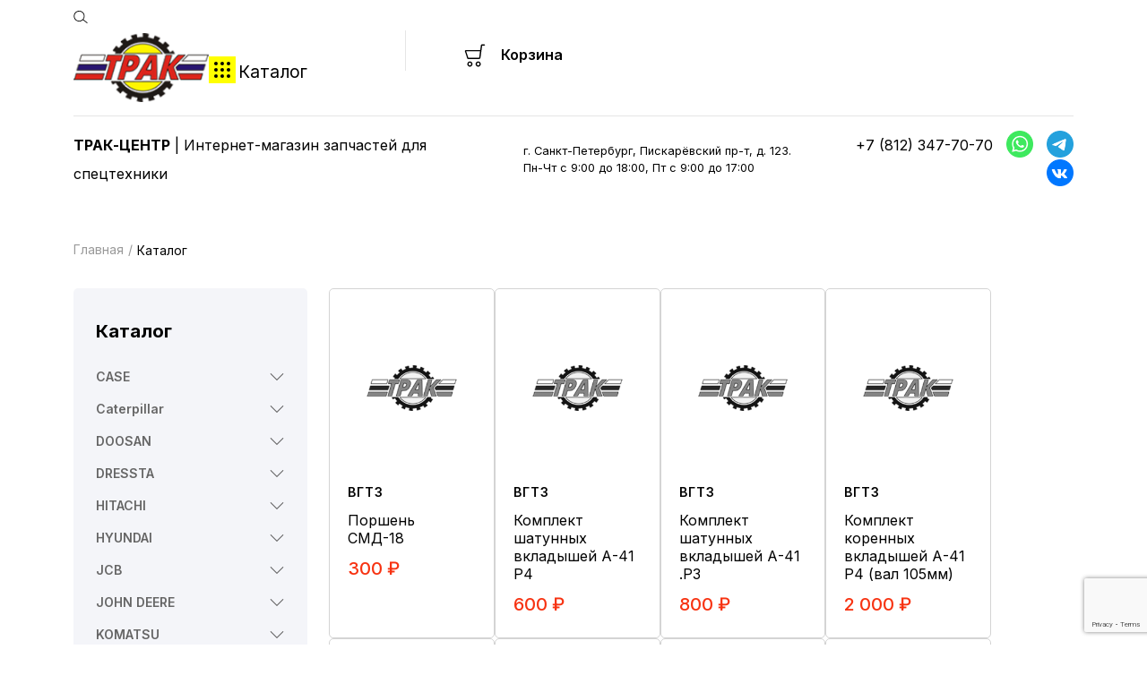

--- FILE ---
content_type: text/html; charset=UTF-8
request_url: https://trackcenter-mag.ru/catalog/vgtz/gusenichnye_traktory/dt_75_m
body_size: 23570
content:
<!DOCTYPE html>
<html lang="ru">
<head>
    <meta charset="UTF-8" />
    <title>Запчасти на гусеничные тракторы ВГТЗ ДТ-75 М в магазине Трак-Центр.   </title>
    <!-- Meta Data        -->
	<meta property="og:title" content="Запчасти на гусеничные тракторы ВГТЗ ДТ-75 М в магазине Трак-Центр.   "/>
    <meta http-equiv="X-UA-Compatible" content="IE=edge" />
    <meta name="viewport" content="width=device-width, initial-scale=1, maximum-scale=1.0, user-scalable=0 shrink-to-fit=no" />
    <!-- Favicons-->
    <link rel="shortcut icon" href="/assets/images/favicon.png" type="image/png" />
    <!-- Google Font-->
    <link href="https://fonts.googleapis.com/css?display=swap&amp;family=Inter:300,400,500,600,700,800" rel="stylesheet" />
    <!-- bootstrap grid-->
    <link rel="stylesheet" type="text/css" href="/assets/css/bootstrap-grid.min.css" />
    <link rel="stylesheet" type="text/css" href="/assets/css/splide.min.css" />
    <link rel="stylesheet" type="text/css" href="/assets/css/splide-core.min.css" />
    <link rel="stylesheet" type="text/css" href="/assets/css/nouislider.css" />
    <link rel="stylesheet" type="text/css" href="/assets/css/select2.min.css" />
    <link rel="stylesheet" type="text/css" href="/assets/css/lineicons.css" />
    <!-- Theme style-->
    <link rel="stylesheet" type="text/css" href="/assets/css/theme-style.css" />
    <!-- Theme style For Home Two-->
    <link rel="stylesheet" type="text/css" href="/assets/css/theme-style-home-two.css" />
    <link rel="stylesheet" type="text/css" href="/assets/css/theme-style-home-one.css" />
    <!--    <link rel="stylesheet" type="text/css" href="/assets/css/rtl.css" />-->
    <link rel="stylesheet" type="text/css" href="/assets/css/url.css" />
    <meta http-equiv="Content-Type" content="text/html; charset=UTF-8" />
<meta name="description" content="Ознакомиться с ассортиментом запчастей на гусеничные тракторы ВГТЗ ДТ-75 М. Доступные цены. Доставка по всей стране любыми транспортными компаниями." />
<link rel="canonical" href="https://trackcenter-mag.ru/catalog/vgtz/gusenichnye_traktory/dt_75_m" />
<link href="/bitrix/js/ui/design-tokens/dist/ui.design-tokens.min.css?171647524323463" type="text/css"  rel="stylesheet" />
<link href="/bitrix/js/ui/fonts/opensans/ui.font.opensans.min.css?17010733272320" type="text/css"  rel="stylesheet" />
<link href="/bitrix/js/main/popup/dist/main.popup.bundle.min.css?173026830426589" type="text/css"  rel="stylesheet" />
<link href="/bitrix/cache/css/s1/trackspb/page_19dc9e3f1ad1dade865cdfb6bb86d6b1/page_19dc9e3f1ad1dade865cdfb6bb86d6b1_v1.css?17661874951213" type="text/css"  rel="stylesheet" />
<link href="/bitrix/cache/css/s1/trackspb/template_1b95a1fe0f4270aa0a78487703a16d72/template_1b95a1fe0f4270aa0a78487703a16d72_v1.css?176618743610428" type="text/css"  data-template-style="true" rel="stylesheet" />
<script>if(!window.BX)window.BX={};if(!window.BX.message)window.BX.message=function(mess){if(typeof mess==='object'){for(let i in mess) {BX.message[i]=mess[i];} return true;}};</script>
<script>(window.BX||top.BX).message({"JS_CORE_LOADING":"Загрузка...","JS_CORE_NO_DATA":"- Нет данных -","JS_CORE_WINDOW_CLOSE":"Закрыть","JS_CORE_WINDOW_EXPAND":"Развернуть","JS_CORE_WINDOW_NARROW":"Свернуть в окно","JS_CORE_WINDOW_SAVE":"Сохранить","JS_CORE_WINDOW_CANCEL":"Отменить","JS_CORE_WINDOW_CONTINUE":"Продолжить","JS_CORE_H":"ч","JS_CORE_M":"м","JS_CORE_S":"с","JSADM_AI_HIDE_EXTRA":"Скрыть лишние","JSADM_AI_ALL_NOTIF":"Показать все","JSADM_AUTH_REQ":"Требуется авторизация!","JS_CORE_WINDOW_AUTH":"Войти","JS_CORE_IMAGE_FULL":"Полный размер"});</script>

<script src="/bitrix/js/main/core/core.min.js?1728891895225181"></script>

<script>BX.Runtime.registerExtension({"name":"main.core","namespace":"BX","loaded":true});</script>
<script>BX.setJSList(["\/bitrix\/js\/main\/core\/core_ajax.js","\/bitrix\/js\/main\/core\/core_promise.js","\/bitrix\/js\/main\/polyfill\/promise\/js\/promise.js","\/bitrix\/js\/main\/loadext\/loadext.js","\/bitrix\/js\/main\/loadext\/extension.js","\/bitrix\/js\/main\/polyfill\/promise\/js\/promise.js","\/bitrix\/js\/main\/polyfill\/find\/js\/find.js","\/bitrix\/js\/main\/polyfill\/includes\/js\/includes.js","\/bitrix\/js\/main\/polyfill\/matches\/js\/matches.js","\/bitrix\/js\/ui\/polyfill\/closest\/js\/closest.js","\/bitrix\/js\/main\/polyfill\/fill\/main.polyfill.fill.js","\/bitrix\/js\/main\/polyfill\/find\/js\/find.js","\/bitrix\/js\/main\/polyfill\/matches\/js\/matches.js","\/bitrix\/js\/main\/polyfill\/core\/dist\/polyfill.bundle.js","\/bitrix\/js\/main\/core\/core.js","\/bitrix\/js\/main\/polyfill\/intersectionobserver\/js\/intersectionobserver.js","\/bitrix\/js\/main\/lazyload\/dist\/lazyload.bundle.js","\/bitrix\/js\/main\/polyfill\/core\/dist\/polyfill.bundle.js","\/bitrix\/js\/main\/parambag\/dist\/parambag.bundle.js"]);
</script>
<script>BX.Runtime.registerExtension({"name":"fx","namespace":"window","loaded":true});</script>
<script>BX.Runtime.registerExtension({"name":"ui.design-tokens","namespace":"window","loaded":true});</script>
<script>BX.Runtime.registerExtension({"name":"ui.fonts.opensans","namespace":"window","loaded":true});</script>
<script>BX.Runtime.registerExtension({"name":"main.popup","namespace":"BX.Main","loaded":true});</script>
<script>BX.Runtime.registerExtension({"name":"popup","namespace":"window","loaded":true});</script>
<script>(window.BX||top.BX).message({"LANGUAGE_ID":"ru","FORMAT_DATE":"DD.MM.YYYY","FORMAT_DATETIME":"DD.MM.YYYY HH:MI:SS","COOKIE_PREFIX":"BITRIX_SM","SERVER_TZ_OFFSET":"10800","UTF_MODE":"Y","SITE_ID":"s1","SITE_DIR":"\/","USER_ID":"","SERVER_TIME":1768546444,"USER_TZ_OFFSET":0,"USER_TZ_AUTO":"Y","bitrix_sessid":"aa4122dc3ae9091524deca06bda801ad"});</script>


<script  src="/bitrix/cache/js/s1/trackspb/kernel_main/kernel_main_v1.js?1767082196204013"></script>
<script src="/bitrix/js/main/popup/dist/main.popup.bundle.min.js?173026830465924"></script>
<script src="/bitrix/js/yandex.metrika/script.js?17418564026591"></script>
<script>BX.setJSList(["\/bitrix\/js\/main\/session.js","\/bitrix\/js\/main\/core\/core_fx.js","\/bitrix\/js\/main\/pageobject\/pageobject.js","\/bitrix\/js\/main\/core\/core_window.js","\/bitrix\/js\/main\/date\/main.date.js","\/bitrix\/js\/main\/core\/core_date.js","\/bitrix\/js\/main\/utils.js","\/bitrix\/js\/main\/core\/core_dd.js","\/bitrix\/js\/main\/dd.js","\/bitrix\/js\/main\/core\/core_uf.js","\/bitrix\/js\/main\/core\/core_tooltip.js","\/local\/templates\/trackspb\/components\/bitrix\/sale.basket.basket.line\/bootstrap_v4\/script.js"]);</script>
<script>BX.setCSSList(["\/local\/templates\/trackspb\/components\/bitrix\/catalog\/trackspb\/style.css","\/local\/templates\/trackspb\/components\/bitrix\/catalog.section\/trackspb\/style.css","\/local\/templates\/trackspb\/components\/bitrix\/sale.basket.basket.line\/bootstrap_v4\/style.css","\/local\/templates\/trackspb\/components\/bitrix\/breadcrumb\/trackspb\/style.css","\/local\/templates\/trackspb\/components\/bitrix\/sender.subscribe\/.default\/style.css"]);</script>
            <!-- Yandex.Metrika counter -->
            <script type="text/javascript">
                (function (m, e, t, r, i, k, a) {
                    m[i] = m[i] || function () {
                        (m[i].a = m[i].a || []).push(arguments)
                    };
                    m[i].l = 1 * new Date();
                    k = e.createElement(t), a = e.getElementsByTagName(t)[0], k.async = 1, k.src = r, a.parentNode.insertBefore(k, a)
                })
                (window, document, "script", "https://mc.yandex.ru/metrika/tag.js", "ym");

                ym("95458544", "init", {
                    clickmap: true,
                    trackLinks: true,
                    accurateTrackBounce: true,
                    webvisor: true,
                    ecommerce: "dataLayer",
                    params: {
                        __ym: {
                            "ymCmsPlugin": {
                                "cms": "1c-bitrix",
                                "cmsVersion": "24.200",
                                "pluginVersion": "1.0.7",
                                'ymCmsRip': 1554469178                            }
                        }
                    }
                });

                document.addEventListener("DOMContentLoaded", function() {
                                    });

            </script>
            <!-- /Yandex.Metrika counter -->
                    <script type="text/javascript">
            window.counters = ["95458544"];
        </script>
        
<script>
					(function () {
						"use strict";

						var counter = function ()
						{
							var cookie = (function (name) {
								var parts = ("; " + document.cookie).split("; " + name + "=");
								if (parts.length == 2) {
									try {return JSON.parse(decodeURIComponent(parts.pop().split(";").shift()));}
									catch (e) {}
								}
							})("BITRIX_CONVERSION_CONTEXT_s1");

							if (cookie && cookie.EXPIRE >= BX.message("SERVER_TIME"))
								return;

							var request = new XMLHttpRequest();
							request.open("POST", "/bitrix/tools/conversion/ajax_counter.php", true);
							request.setRequestHeader("Content-type", "application/x-www-form-urlencoded");
							request.send(
								"SITE_ID="+encodeURIComponent("s1")+
								"&sessid="+encodeURIComponent(BX.bitrix_sessid())+
								"&HTTP_REFERER="+encodeURIComponent(document.referrer)
							);
						};

						if (window.frameRequestStart === true)
							BX.addCustomEvent("onFrameDataReceived", counter);
						else
							BX.ready(counter);
					})();
				</script>
<!-- dev2fun module opengraph -->
<meta property="og:title" content="Запчасти на гусеничные тракторы ВГТЗ ДТ-75 М в магазине Трак-Центр.   "/>
<meta property="og:description" content="Ознакомиться с ассортиментом запчастей на гусеничные тракторы ВГТЗ ДТ-75 М. Доступные цены. Доставка по всей стране любыми транспортными компаниями."/>
<meta property="og:url" content="https://trackcenter-mag.ru/catalog/vgtz/gusenichnye_traktory/dt_75_m"/>
<meta property="og:type" content="website"/>
<meta property="og:site_name" content="ТракЦентр"/>
<!-- /dev2fun module opengraph -->
<script>window.dataLayer = window.dataLayer || [];</script>



<script  src="/bitrix/cache/js/s1/trackspb/template_81ac784f94d0c79b5ebbe66e1d75564e/template_81ac784f94d0c79b5ebbe66e1d75564e_v1.js?17661874364267"></script>
<script>var _ba = _ba || []; _ba.push(["aid", "b70eb04c2b1dcfb52cd886af8efd31ad"]); _ba.push(["host", "trackcenter-mag.ru"]); (function() {var ba = document.createElement("script"); ba.type = "text/javascript"; ba.async = true;ba.src = (document.location.protocol == "https:" ? "https://" : "http://") + "bitrix.info/ba.js";var s = document.getElementsByTagName("script")[0];s.parentNode.insertBefore(ba, s);})();</script>


    <script src="https://www.google.com/recaptcha/enterprise.js?render=6LcMF1ErAAAAAM_TTprLZMZekhkkDKdqMVw_uMZd"></script>
</head>

<body class="boxed_wrapper ltr">
        <div class="preloader-area">
        <img src="/assets/images/logo.png" alt="Logo">
    </div>
    <!-- page-direction -->
    <!--
    <div class="page_direction">
        <div class="demo-rtl direction_switch"><button class="rtl">RTL</button></div>
        <div class="demo-ltr direction_switch"><button class="ltr">LTR</button></div>
    </div>
-->
    <!-- page-direction end -->

    <div class="h-infobox__wrapper">
        <div class="tt-header-holder h-infobox__popup">
            <div class="brator-search-area">
                <form class="search-form" role="search" method="get" action="/search">
                    <input class="search-field" type="text" placeholder="Введите артикул для поиска запчасти" name="q" required="required">
                    <button type="submit">
                        <svg fill="#000000" width="52" height="52" version="1.1" xmlns="http://www.w3.org/2000/svg" xmlns:xlink="http://www.w3.org/1999/xlink" x="0px" y="0px" viewBox="0 0 64 64">
                            <path d="M62.1,57L44.6,42.8c3.2-4.2,5-9.3,5-14.7c0-6.5-2.5-12.5-7.1-17.1v0c-9.4-9.4-24.7-9.4-34.2,0C3.8,15.5,1.3,21.6,1.3,28                                c0,6.5,2.5,12.5,7.1,17.1c4.7,4.7,10.9,7.1,17.1,7.1c6.1,0,12.1-2.3,16.8-6.8l17.7,14.3c0.3,0.3,0.7,0.4,1.1,0.4                                c0.5,0,1-0.2,1.4-0.6C63,58.7,62.9,57.6,62.1,57z M10.8,42.7C6.9,38.8,4.8,33.6,4.8,28s2.1-10.7,6.1-14.6c4-4,9.3-6,14.6-6                                c5.3,0,10.6,2,14.6,6c3.9,3.9,6.1,9.1,6.1,14.6S43.9,38.8,40,42.7C32,50.7,18.9,50.7,10.8,42.7z"></path>
                        </svg>
                    </button>
                </form>
            </div>
        </div>
    </div>
    <div class="brator-header-menu-area">
        <div class="close-menu-bg"></div>
        <div class="brator-mega-menu-close">
            <svg class="bi bi-x" xmlns="http://www.w3.org/2000/svg" width="16" height="16" fill="currentColor" viewBox="0 0 16 16">
                <path d="M4.646 4.646a.5.5 0 0 1 .708 0L8 7.293l2.646-2.647a.5.5 0 0 1 .708.708L8.707 8l2.647 2.646a.5.5 0 0 1-.708.708L8 8.707l-2.646 2.647a.5.5 0 0 1-.708-.708L7.293 8 4.646 5.354a.5.5 0 0 1 0-.708z"></path>
            </svg>
        </div>
        <div class="container-xxxl container-xxl container">
            <div class="row">
                <div class="col-lg-12">
                    <div class="brator-header-menu-with-info">
                        <div class="brator-header-menu">
                            	<ul class="list-style-outside-none">


	
	
					<li class="mega-menu-li"><a href="/catalog/" class="root-item-selected">Каталог</a>
				<div class="mega-menu-area"><div class="mega-menu-cat-list">
		
	
	

	
	
																											
	
	

	
	
																											
	
	

	
	
																											
	
	

	
	
																											
	
	

	
	
																											
	
	

	
	
																											
	
	

	
	
																											
	
	

	
	
																											
	
	

	
	
																											
	
	

	
	
																											
	
	

	
	
																											
	
	

	
	
																											
	
	

	
	
																											
	
	

	
	
																											
	
	

			<div class="mega-menu-cat-list-left mega-menu-cat-list-single-area">
			<a href="/catalog?part[]=546"><img src="/upload/iblock/163/b777qjs8gpvgkhmy30dn255pu5ln0vk8.png" alt="alt" /><span>Трансмиссия</span></a><a href="/catalog?part[]=549"><img src="/upload/iblock/4c3/3fg1nl0j3d7s9i9jvyulqm3hbh91bkn2.png" alt="alt" /><span>Кузов</span></a><a href="/catalog?part[]=552"><img src="/upload/iblock/9cb/wm110vk74414c30xu3o5aswz6atfhtk3.png" alt="alt" /><span>Комплекты ТО</span></a><a href="/catalog?part[]=555"><img src="/upload/iblock/60a/i5wdb8lw7s2aa2s8jljkib13wt9j6i3c.png" alt="alt" /><span>Ходовая часть</span></a><a href="/catalog?part[]=558"><img src="/upload/iblock/ff0/2ximdsa4ppo5lfru4szbz25t6axzqtb0.png" alt="alt" /><span>Коронки и адаптеры</span></a>		</div>
		<div class="mega-menu-cat-list-mdl mega-menu-cat-list-single-area">
			<a href="/catalog?part[]=547"><img src="/upload/iblock/01a/w0klt9lha13bcwhkxqbyvyl8qe0vqse6.png" alt="alt" /><span>Двигатели</span></a><a href="/catalog?part[]=550"><img src="/upload/iblock/92b/ujxcasfi2bbzuokaf2jzbwh44lnap4z2.png" alt="alt" /><span>Система охлаждения</span></a><a href="/catalog?part[]=553"><img src="/upload/iblock/ab7/7w7ul0ocpa939k126w0gbvrzh4dxkmmj.png" alt="alt" /><span>Гидравлика</span></a><a href="/catalog?part[]=556"><img src="/upload/iblock/4e7/e7fsdn0i10mwhi7pfvtfptrfwiuf1q41.png" alt="alt" /><span>Крепеж</span></a><a href="/catalog?part[]=559"><img src="/upload/iblock/8ff/dgywct6y2guponz9um73uqv3kt1uegx6.png" alt="alt" /><span>Ремкомплекты</span></a>		</div>
		<div class="mega-menu-cat-list-end mega-menu-cat-list-single-area">
			<a href="/catalog?part[]=548"><img src="/upload/iblock/d7d/4hvcsojas7vkllmx11tc1hf0ba1c713y.png" alt="alt" /><span>Фильтры</span></a><a href="/catalog?part[]=551"><img src="/upload/iblock/da8/l7p9qz0f4i9t2s6jmpuxp7c1anx953hd.png" alt="alt" /><span>Электрооборудование</span></a><a href="/catalog?part[]=554"><img src="/upload/iblock/e56/eqhpvh41plwm1952ey5nhptr55hcfz3z.png" alt="alt" /><span>Механизмы поворота</span></a><a href="/catalog?part[]=557"><img src="/upload/iblock/0dc/ihvh8k25gk0210jx8s3ym16a0mp37w4r.png" alt="alt" /><span>Пальцы и втулки</span></a>		</div>
		</div>
		<div class="mega-menu-offer">
			<div class="brator-offer-box-two lazyload" style="min-height:350px" data-bg="/assets/images/banner/skidki.jpg" >
				
			</div>
		</div>
			</div></li>
				
	
							<li><a href="/about/" class="root-item">О компании</a></li>
			
	
	

	
	
							<li><a href="/delivery/" class="root-item">Доставка и оплата</a></li>
			
	
	

	
	
							<li><a href="/wholesale/" class="root-item">Оптовикам</a></li>
			
	
	

	
	
							<li><a href="/stocks/" class="root-item">Акции</a></li>
			
	
	

	
	
							<li><a href="/contacts/" class="root-item">Контакты</a></li>
			
	
	

	
	
							<li><a href="/catalog/?new_position=1" class="root-item">Распродажа<span class="count-hot-beg">СКИДКИ</span></a></li>
			
	
	

	
	
							<li><a href="https://perevozki.trackcenter-mag.ru/" class="root-item">Грузоперевозки</a></li>
			
	
	


</ul>
<div class="menu-clear-left"></div>
                        </div>
                        <div class="brator-header-menu-info"><span>Город:</span><a class="phomeee" href="#_">Санкт-Петербург</a></div>
                    </div>
                </div>
            </div>
        </div>
    </div>
    <div class="brator-header-area header-one">
        <div class="container-xxxl container-xxl container">
            <div class="row align-items-center"">
                <div class=" col-lg-12 col-xl-3">
                <div class="brator-logo-area">
                    <div class="brator-infobox__btn pointer" id="infobox__toggle-js">
                    <svg fill="#000000" width="52" height="52" version="1.1" xmlns="http://www.w3.org/2000/svg" xmlns:xlink="http://www.w3.org/1999/xlink" x="0px" y="0px" viewBox="0 0 64 64">
                            <path d="M62.1,57L44.6,42.8c3.2-4.2,5-9.3,5-14.7c0-6.5-2.5-12.5-7.1-17.1v0c-9.4-9.4-24.7-9.4-34.2,0C3.8,15.5,1.3,21.6,1.3,28                                c0,6.5,2.5,12.5,7.1,17.1c4.7,4.7,10.9,7.1,17.1,7.1c6.1,0,12.1-2.3,16.8-6.8l17.7,14.3c0.3,0.3,0.7,0.4,1.1,0.4                                c0.5,0,1-0.2,1.4-0.6C63,58.7,62.9,57.6,62.1,57z M10.8,42.7C6.9,38.8,4.8,33.6,4.8,28s2.1-10.7,6.1-14.6c4-4,9.3-6,14.6-6                                c5.3,0,10.6,2,14.6,6c3.9,3.9,6.1,9.1,6.1,14.6S43.9,38.8,40,42.7C32,50.7,18.9,50.7,10.8,42.7z"></path>
                        </svg>
                    </div>
                    <div class="brator-logo"><a href="/"><img class="lazyload" src="[data-uri]" data-src="/assets/images/logo.png" alt="logo" /></a>
                        <span class="button">
                        <button>
                        <img src="/assets/images/grid_dots_icon.svg">
                        </button>
                        <a href="/catalog">Каталог</a>
                        </span>
                    </div>
                </div>
            </div>
            <div class="col-lg-7 xl-dextop-none">
                <div class="brator-search-area">
                    <form class="search-form" role="search" method="get" action="/search">
                        <input class="search-field" type="text" placeholder="Введите артикул для поиска запчасти" name="q" required="required" />
                        <button type="submit">
                            <svg fill="#000000" width="52" height="52" version="1.1" xmlns="http://www.w3.org/2000/svg" xmlns:xlink="http://www.w3.org/1999/xlink" x="0px" y="0px" viewBox="0 0 64 64">
                                <path d="M62.1,57L44.6,42.8c3.2-4.2,5-9.3,5-14.7c0-6.5-2.5-12.5-7.1-17.1v0c-9.4-9.4-24.7-9.4-34.2,0C3.8,15.5,1.3,21.6,1.3,28                                c0,6.5,2.5,12.5,7.1,17.1c4.7,4.7,10.9,7.1,17.1,7.1c6.1,0,12.1-2.3,16.8-6.8l17.7,14.3c0.3,0.3,0.7,0.4,1.1,0.4                                c0.5,0,1-0.2,1.4-0.6C63,58.7,62.9,57.6,62.1,57z M10.8,42.7C6.9,38.8,4.8,33.6,4.8,28s2.1-10.7,6.1-14.6c4-4,9.3-6,14.6-6                                c5.3,0,10.6,2,14.6,6c3.9,3.9,6.1,9.1,6.1,14.6S43.9,38.8,40,42.7C32,50.7,18.9,50.7,10.8,42.7z"></path>
                            </svg>
                        </button>
                    </form>
                </div>
            </div>
            <div class="col-xl-3 col-xxl-2">
                <div class="brator-info-right">
                    <div class="brator-icon-link-text d-none">
                        <div class="vehicle-list-wapper">
                            <form method="post" id="advanced-searchform" class="brator-parts-search-box-form">
                                <select class="select-year-parts brator-select-active" id="makeyear" name="makeyear">
                                    <option value="">Year</option>
                                    <option value="2000">2000</option>
                                    <option value="2001">2001</option>
                                    <option value="2002">2002</option>
                                    <option value="2003">2003</option>
                                    <option value="2004">2004</option>
                                    <option value="2005">2005</option>
                                </select>
                                <select class="select-make-parts brator-select-active" id="makebrand" name="brand" disabled="">
                                    <option value="">Make</option>
                                    <option value="bosch">Bosch</option>
                                    <option value="brigdestone">Brigdestone</option>
                                    <option value="castrol">Castrol</option>
                                    <option value="dorman">Dorman</option>
                                    <option value="michelin">Michelin</option>
                                    <option value="varta">Varta</option>
                                    <option value="wruth">Wruth</option>
                                </select>
                                <select class="select-model-parts brator-select-active" id="makemodel" name="model" disabled="">
                                    <option value="">Model</option>
                                    <option value="a4-prestige">A4 Prestige</option>
                                    <option value="a6-quattro-premium">A6 Quattro Premium</option>
                                    <option value="cherokee">Cherokee</option>
                                    <option value="city-express">City Express</option>
                                    <option value="civic">Civic</option>
                                    <option value="colorado">Colorado</option>
                                    <option value="convertible">Convertible</option>
                                    <option value="q7-premium">Q7 Premium</option>
                                </select>
                                <select class="select-engine-parts brator-select-active" id="makeengine" name="engine" disabled="">
                                    <option value="">Engine</option>
                                    <option value="camshaft">Camshaft</option>
                                    <option value="crankshaft">Crankshaft</option>
                                    <option value="gigabite">gigabite</option>
                                    <option value="msi">Msi</option>
                                    <option value="valves">Valves</option>
                                </select>
                                <button name="adv_brator_form" type="submit">Add Vehicle</button>
                            </form>
                        </div>
                    </div>
                    <div class="brator-user-link">&nbsp;</div>
                    <div class="brator-cart-link">
                    <script>
var bx_basketFKauiI = new BitrixSmallCart;
</script>
<div id="bx_basketFKauiI" class="bx-basket bx-opener"><!--'start_frame_cache_bx_basketFKauiI'--><div class="basket-line">
	
	<div class="">
					<a href="/personal/cart/">
				<div class="brator-cart-icon click-item-count">
					<svg fill="#000000" width="52" height="52" version="1.1" xmlns="http://www.w3.org/2000/svg" xmlns:xlink="http://www.w3.org/1999/xlink" x="0px" y="0px" viewBox="0 0 64 64">
						<g>
							<path d="M40.9,48.2c-3.9,0-7.1,3.3-7.1,7.3c0,4,3.2,7.3,7.1,7.3s7.1-3.3,7.1-7.3C48.1,51.5,44.9,48.2,40.9,48.2z M40.9,59.3                                        c-2,0-3.6-1.7-3.6-3.8c0-2.1,1.6-3.8,3.6-3.8s3.6,1.7,3.6,3.8C44.6,57.6,42.9,59.3,40.9,59.3z"></path>
							<path d="M18.2,48.2c-3.9,0-7.1,3.3-7.1,7.3c0,4,3.2,7.3,7.1,7.3s7.1-3.3,7.1-7.3C25.4,51.5,22.2,48.2,18.2,48.2z M18.2,59.3                                        c-2,0-3.6-1.7-3.6-3.8c0-2.1,1.6-3.8,3.6-3.8s3.6,1.7,3.6,3.8C21.9,57.6,20.2,59.3,18.2,59.3z"></path>
							<path d="M57.8,1.3h-6.4c-1.5,0-2.8,1.1-3,2.6l-1.8,13.2H7.3c-0.9,0-1.7,0.4-2.2,1.1c-0.5,0.7-0.7,1.6-0.5,2.4c0,0,0,0.1,0,0.1                                        l6.1,18.9c0.3,1.2,1.4,2.1,2.8,2.1h29.5c2.2,0,4-1.6,4.3-3.8l4.6-33.2h6c1,0,1.8-0.8,1.8-1.8S58.8,1.3,57.8,1.3z M43.7,37.4                                        c-0.1,0.4-0.4,0.8-0.9,0.8h-29L8.1,20.6h37.9L43.7,37.4z"></path>
						</g>
					</svg>				</div><b>Корзина</b>
			</a>
			</div>
</div><!--'end_frame_cache_bx_basketFKauiI'--></div>
<script type="text/javascript">
	bx_basketFKauiI.siteId       = 's1';
	bx_basketFKauiI.cartId       = 'bx_basketFKauiI';
	bx_basketFKauiI.ajaxPath     = '/bitrix/components/bitrix/sale.basket.basket.line/ajax.php';
	bx_basketFKauiI.templateName = 'bootstrap_v4';
	bx_basketFKauiI.arParams     =  {'HIDE_ON_BASKET_PAGES':'Y','PATH_TO_AUTHORIZE':'/login/','PATH_TO_BASKET':'/personal/cart/','PATH_TO_ORDER':'/personal/order/make/','PATH_TO_PERSONAL':'/personal/','PATH_TO_PROFILE':'/personal/','PATH_TO_REGISTER':'/login/','POSITION_FIXED':'N','SHOW_AUTHOR':'N','SHOW_EMPTY_VALUES':'N','SHOW_NUM_PRODUCTS':'Y','SHOW_PERSONAL_LINK':'N','SHOW_PRODUCTS':'N','SHOW_REGISTRATION':'N','SHOW_TOTAL_PRICE':'N','CACHE_TYPE':'A','SHOW_DELAY':'Y','SHOW_NOTAVAIL':'Y','SHOW_IMAGE':'Y','SHOW_PRICE':'Y','SHOW_SUMMARY':'Y','POSITION_VERTICAL':'top','POSITION_HORIZONTAL':'right','MAX_IMAGE_SIZE':'70','AJAX':'N','~HIDE_ON_BASKET_PAGES':'Y','~PATH_TO_AUTHORIZE':'/login/','~PATH_TO_BASKET':'/personal/cart/','~PATH_TO_ORDER':'/personal/order/make/','~PATH_TO_PERSONAL':'/personal/','~PATH_TO_PROFILE':'/personal/','~PATH_TO_REGISTER':'/login/','~POSITION_FIXED':'N','~SHOW_AUTHOR':'N','~SHOW_EMPTY_VALUES':'N','~SHOW_NUM_PRODUCTS':'Y','~SHOW_PERSONAL_LINK':'N','~SHOW_PRODUCTS':'N','~SHOW_REGISTRATION':'N','~SHOW_TOTAL_PRICE':'N','~CACHE_TYPE':'A','~SHOW_DELAY':'Y','~SHOW_NOTAVAIL':'Y','~SHOW_IMAGE':'Y','~SHOW_PRICE':'Y','~SHOW_SUMMARY':'Y','~POSITION_VERTICAL':'top','~POSITION_HORIZONTAL':'right','~MAX_IMAGE_SIZE':'70','~AJAX':'N','cartId':'bx_basketFKauiI'}; // TODO \Bitrix\Main\Web\Json::encode
	bx_basketFKauiI.closeMessage = 'Скрыть';
	bx_basketFKauiI.openMessage  = 'Раскрыть';
	bx_basketFKauiI.activate();
</script>    
                
                    </div>
                </div>
            </div>
        </div>
    </div>
    </div>
    <div class="brator-plan-pixel-area">
        <div class="container-xxxl container-xxl container">
            <div class="col-12">
                <div class="plan-pixel-area"></div>
            </div>
        </div>
    </div>

    <div class="brator-header-menu-area">
        <div class="close-menu-bg"></div>
        <div class="brator-mega-menu-close">
            <svg class="bi bi-x" xmlns="http://www.w3.org/2000/svg" width="16" height="16" fill="currentColor" viewBox="0 0 16 16">
                <path d="M4.646 4.646a.5.5 0 0 1 .708 0L8 7.293l2.646-2.647a.5.5 0 0 1 .708.708L8.707 8l2.647 2.646a.5.5 0 0 1-.708.708L8 8.707l-2.646 2.647a.5.5 0 0 1-.708-.708L7.293 8 4.646 5.354a.5.5 0 0 1 0-.708z"></path>
            </svg>
        </div>
    </div>
    <div class="container-xxxl container-xxl container">
        <div class="container-xxxl container-xxl container">
            <div class="row">
                <div class="col-md-5 header__title">
                    <strong>ТРАК-ЦЕНТР</strong> | Интернет-магазин запчастей для спецтехники
                </div>
                <div class="col-md-4 header__address">
                    г. Санкт-Петербург, Пискарёвский пр-т, д. 123.<br>Пн-Чт с 9:00 до 18:00, Пт с 9:00 до 17:00
                </div>
                <div class="col-md-3 text-end header__title header-watsapp">
                    <a href="tel:+78123477070">+7 (812) 347-70-70</a>
                    <a href="https://wa.me/message/674AFP5PGYBHK1" title="Whatsapp" target="_blank"><img class="whatsapp" src="/assets/images/social/whatsup.png"></a>
                    <a href="https://t.me/s/trackcenter" title="Telegram" target="_blank"><img class="telegram" src="/assets/images/social/telegram.png"></a>
                    <a href="https://vk.com/trackcenter" title="Vk" target="_blank"><img class="vk" src="/assets/images/social/vk.png"></a>
                </div>
            </div>
        </div>
    </div>

    <div class="brator-slide-menu-area">
        <div class="brator-slide-menu-bg"></div>
        <div class="brator-slide-menu-content">
            <div class="brator-slide-menu-close">
                <svg class="bi bi-x" xmlns="http://www.w3.org/2000/svg" width="16" height="16" fill="currentColor" viewBox="0 0 16 16">
                    <path d="M4.646 4.646a.5.5 0 0 1 .708 0L8 7.293l2.646-2.647a.5.5 0 0 1 .708.708L8.707 8l2.647 2.646a.5.5 0 0 1-.708.708L8 8.707l-2.646 2.647a.5.5 0 0 1-.708-.708L7.293 8 4.646 5.354a.5.5 0 0 1 0-.708z"></path>
                </svg>
            </div>
            <div class="brator-slide-logo-items"></div>
            <div class="brator-slide-menu-items"></div>
        </div>
    </div>
    <div class="brator-header-menu-area scroll-menu">
        <div class="close-menu-bg"></div>
        <div class="brator-mega-menu-close">
            <svg class="bi bi-x" xmlns="http://www.w3.org/2000/svg" width="16" height="16" fill="currentColor" viewBox="0 0 16 16">
                <path d="M4.646 4.646a.5.5 0 0 1 .708 0L8 7.293l2.646-2.647a.5.5 0 0 1 .708.708L8.707 8l2.647 2.646a.5.5 0 0 1-.708.708L8 8.707l-2.646 2.647a.5.5 0 0 1-.708-.708L7.293 8 4.646 5.354a.5.5 0 0 1 0-.708z"></path>
            </svg>
        </div>
        <div class="container-xxxl container-xxl container">
            <div class="row">
                <div class="col-lg-12">
                    <div class="brator-header-menu-with-info">
                        <div class="brator-header-menu">
                            	<ul class="list-style-outside-none">


	
	
							<li><a href="/catalog/" class="root-item-selected">Каталог</a></li>
			
	
	

	
	
							<li><a href="/about/" class="root-item">О компании</a></li>
			
	
	

	
	
							<li><a href="/delivery/" class="root-item">Доставка и оплата</a></li>
			
	
	

	
	
							<li><a href="/wholesale/" class="root-item">Оптовикам</a></li>
			
	
	

	
	
							<li><a href="/stocks/" class="root-item">Акции</a></li>
			
	
	

	
	
							<li><a href="/contacts/" class="root-item">Контакты</a></li>
			
	
	

	
	
							<li><a href="/catalog/?new_position=1" class="root-item">Распродажа</a></li>
			
	
	

	
	
							<li><a href="https://perevozki.trackcenter-mag.ru/" class="root-item">Грузоперевозки</a></li>
			
	
	


</ul>
<div class="menu-clear-left"></div>
                        </div>
                    </div>
                </div>
            </div>
        </div>
    </div>
    <!-- Header one end-->

            <div class="brator-breadcrumb-area">
<div class="container-xxxl container-xxl container">
	<div class="row">
		<div class="col-lg-12">
			<div class="brator-breadcrumb"><ul itemprop="http://schema.org/breadcrumb" itemscope itemtype="http://schema.org/BreadcrumbList"><li id="bx_breadcrumb_0" itemprop="itemListElement" itemscope itemtype="http://schema.org/ListItem"><a href="/" title="Главная" itemprop="item">Главная</a><meta itemprop="position" content="1" /></li><li class="active-link">Каталог</li></ul></div>
</div>
</div>
</div>
</div>    
    <main class="container container-xxxl container-xxl content">
        </main>
				

				<div class="brator-product-shop-page-area">
	<div class="container-xxxl container-xxl container">

		<div class="row">
			<div class="col-lg-3 md-display-none">
				<div class="brator-sidebar-area design-one">
					<div class="catalog-section">
						<div class="brator-sidebar-single-item">
	<div class="shop-sidebar-title">
		<h2>Каталог</h2>
	</div>
	<div class="shop-sidebar-content">
		<div class="shop-cat-list">
			<!-- <ul>
				<li><a href="#_">All Categories</a></li>
				<li><a href="#_">Auto Parts</a></li>
				<li><a href="#_">Car Care</a></li>
				<li><a href="#_">Fluids &amp; Chemicals</a></li>
				<li><a href="#_">Oils</a></li>
				<li><a href="#_">Tools &amp; Supplies</a></li>
				<li class="sub-cat"><a href="index-3.html">Tires</a>
					<svg xmlns="http://www.w3.org/2000/svg" width="16" height="16" fill="currentColor" viewBox="0 0 16 16">
						<path fill-rule="evenodd" d="M1.646 4.646a.5.5 0 0 1 .708 0L8 10.293l5.646-5.647a.5.5 0 0 1 .708.708l-6 6a.5.5 0 0 1-.708 0l-6-6a.5.5 0 0 1 0-.708z"></path>
					</svg>
					<ul>
						<li><a href="#_">Tires</a></li>
						<li><a href="index-3.html">wheels</a></li>
						<li><a href="#_">Tires</a></li>
						<li><a href="#_">wheels</a></li>
					</ul>
				</li>
				<li><a href="#_">Clearance</a></li>
			</ul> -->


	
	<ul>
	<li id="bx_1847241719_1300" class="sub-cat"><a href="/catalog/case">CASE</a><svg xmlns="http://www.w3.org/2000/svg" width="16" height="16" fill="currentColor" viewBox="0 0 16 16">
                                <path fill-rule="evenodd" d="M1.646 4.646a.5.5 0 0 1 .708 0L8 10.293l5.646-5.647a.5.5 0 0 1 .708.708l-6 6a.5.5 0 0 1-.708 0l-6-6a.5.5 0 0 1 0-.708z"></path>
                            </svg>
		<ul>
		<li id="bx_1847241719_1342" class="sub-cat"><a href="/catalog/case/buldozery">Бульдозеры</a><svg xmlns="http://www.w3.org/2000/svg" width="16" height="16" fill="currentColor" viewBox="0 0 16 16">
                                <path fill-rule="evenodd" d="M1.646 4.646a.5.5 0 0 1 .708 0L8 10.293l5.646-5.647a.5.5 0 0 1 .708.708l-6 6a.5.5 0 0 1-.708 0l-6-6a.5.5 0 0 1 0-.708z"></path>
                            </svg>
			<ul>
			<li id="bx_1847241719_1343" class=""><a href="/catalog/case/buldozery/d155">D155</a></li>
			</ul>
		
		</li>
		<li id="bx_1847241719_1301" class="sub-cat"><a href="/catalog/case/gusenichnye_ekskavatory">Гусеничные экскаваторы</a><svg xmlns="http://www.w3.org/2000/svg" width="16" height="16" fill="currentColor" viewBox="0 0 16 16">
                                <path fill-rule="evenodd" d="M1.646 4.646a.5.5 0 0 1 .708 0L8 10.293l5.646-5.647a.5.5 0 0 1 .708.708l-6 6a.5.5 0 0 1-.708 0l-6-6a.5.5 0 0 1 0-.708z"></path>
                            </svg>
			<ul>
			<li id="bx_1847241719_1302" class=""><a href="/catalog/case/gusenichnye_ekskavatory/cx210_lc">CX210 LC</a></li>
			<li id="bx_1847241719_1344" class=""><a href="/catalog/case/gusenichnye_ekskavatory/js_220">JS 220</a></li>
			<li id="bx_1847241719_1341" class=""><a href="/catalog/case/gusenichnye_ekskavatory/r_308">R 308</a></li>
			<li id="bx_1847241719_1387" class=""><a href="/catalog/case/gusenichnye_ekskavatory/zx225lc">ZX225LC</a></li>
			<li id="bx_1847241719_1407" class=""><a href="/catalog/case/gusenichnye_ekskavatory/prochee">Прочее</a></li>
			</ul>
		</li>
		</ul>
	
	</li>
	<li id="bx_1847241719_1078" class="sub-cat"><a href="/catalog/caterpillar">Caterpillar</a><svg xmlns="http://www.w3.org/2000/svg" width="16" height="16" fill="currentColor" viewBox="0 0 16 16">
                                <path fill-rule="evenodd" d="M1.646 4.646a.5.5 0 0 1 .708 0L8 10.293l5.646-5.647a.5.5 0 0 1 .708.708l-6 6a.5.5 0 0 1-.708 0l-6-6a.5.5 0 0 1 0-.708z"></path>
                            </svg>
		<ul>
		<li id="bx_1847241719_1130" class="sub-cat"><a href="/catalog/caterpillar/buldozery">Бульдозеры</a><svg xmlns="http://www.w3.org/2000/svg" width="16" height="16" fill="currentColor" viewBox="0 0 16 16">
                                <path fill-rule="evenodd" d="M1.646 4.646a.5.5 0 0 1 .708 0L8 10.293l5.646-5.647a.5.5 0 0 1 .708.708l-6 6a.5.5 0 0 1-.708 0l-6-6a.5.5 0 0 1 0-.708z"></path>
                            </svg>
			<ul>
			<li id="bx_1847241719_1147" class=""><a href="/catalog/caterpillar/buldozery/6n_lgp">6N LGP</a></li>
			<li id="bx_1847241719_1131" class=""><a href="/catalog/caterpillar/buldozery/d5">D5</a></li>
			<li id="bx_1847241719_1148" class=""><a href="/catalog/caterpillar/buldozery/d6">D6</a></li>
			<li id="bx_1847241719_1150" class=""><a href="/catalog/caterpillar/buldozery/d6m">D6M</a></li>
			<li id="bx_1847241719_1149" class=""><a href="/catalog/caterpillar/buldozery/d6n">D6N</a></li>
			<li id="bx_1847241719_1137" class=""><a href="/catalog/caterpillar/buldozery/d6r">D6R</a></li>
			<li id="bx_1847241719_1195" class=""><a href="/catalog/caterpillar/buldozery/d6t">D6T</a></li>
			<li id="bx_1847241719_1188" class=""><a href="/catalog/caterpillar/buldozery/d7">D7</a></li>
			<li id="bx_1847241719_1132" class=""><a href="/catalog/caterpillar/buldozery/d8_lgp">D8 LGP</a></li>
			<li id="bx_1847241719_1144" class=""><a href="/catalog/caterpillar/buldozery/d8r">D8R</a></li>
			<li id="bx_1847241719_1163" class=""><a href="/catalog/caterpillar/buldozery/d9">D9</a></li>
			</ul>
		
		</li>
		<li id="bx_1847241719_1411" class="sub-cat"><a href="/catalog/caterpillar/gusenichnye_traktory">Гусеничные тракторы</a><svg xmlns="http://www.w3.org/2000/svg" width="16" height="16" fill="currentColor" viewBox="0 0 16 16">
                                <path fill-rule="evenodd" d="M1.646 4.646a.5.5 0 0 1 .708 0L8 10.293l5.646-5.647a.5.5 0 0 1 .708.708l-6 6a.5.5 0 0 1-.708 0l-6-6a.5.5 0 0 1 0-.708z"></path>
                            </svg>
			<ul>
			<li id="bx_1847241719_1412" class=""><a href="/catalog/caterpillar/gusenichnye_traktory/330">330</a></li>
			</ul>
		
		</li>
		<li id="bx_1847241719_1079" class="sub-cat"><a href="/catalog/caterpillar/gusenichnye_ekskavatory">Гусеничные экскаваторы</a><svg xmlns="http://www.w3.org/2000/svg" width="16" height="16" fill="currentColor" viewBox="0 0 16 16">
                                <path fill-rule="evenodd" d="M1.646 4.646a.5.5 0 0 1 .708 0L8 10.293l5.646-5.647a.5.5 0 0 1 .708.708l-6 6a.5.5 0 0 1-.708 0l-6-6a.5.5 0 0 1 0-.708z"></path>
                            </svg>
			<ul>
			<li id="bx_1847241719_1166" class=""><a href="/catalog/caterpillar/gusenichnye_ekskavatory/311">311</a></li>
			<li id="bx_1847241719_1095" class=""><a href="/catalog/caterpillar/gusenichnye_ekskavatory/312">312</a></li>
			<li id="bx_1847241719_1105" class=""><a href="/catalog/caterpillar/gusenichnye_ekskavatory/315">315</a></li>
			<li id="bx_1847241719_1171" class=""><a href="/catalog/caterpillar/gusenichnye_ekskavatory/318">318</a></li>
			<li id="bx_1847241719_1169" class=""><a href="/catalog/caterpillar/gusenichnye_ekskavatory/320">320</a></li>
			<li id="bx_1847241719_1080" class=""><a href="/catalog/caterpillar/gusenichnye_ekskavatory/320b">320B</a></li>
			<li id="bx_1847241719_1088" class=""><a href="/catalog/caterpillar/gusenichnye_ekskavatory/320d">320D</a></li>
			<li id="bx_1847241719_1167" class=""><a href="/catalog/caterpillar/gusenichnye_ekskavatory/320d2_l">320D2 L</a></li>
			<li id="bx_1847241719_1170" class=""><a href="/catalog/caterpillar/gusenichnye_ekskavatory/322">322</a></li>
			<li id="bx_1847241719_1119" class=""><a href="/catalog/caterpillar/gusenichnye_ekskavatory/324d_l">324D L</a></li>
			<li id="bx_1847241719_1375" class=""><a href="/catalog/caterpillar/gusenichnye_ekskavatory/325b">325B</a></li>
			<li id="bx_1847241719_1366" class=""><a href="/catalog/caterpillar/gusenichnye_ekskavatory/325c">325C</a></li>
			<li id="bx_1847241719_1117" class=""><a href="/catalog/caterpillar/gusenichnye_ekskavatory/325d">325D</a></li>
			<li id="bx_1847241719_1121" class=""><a href="/catalog/caterpillar/gusenichnye_ekskavatory/329d">329D</a></li>
			<li id="bx_1847241719_1303" class=""><a href="/catalog/caterpillar/gusenichnye_ekskavatory/330">330</a></li>
			<li id="bx_1847241719_1381" class=""><a href="/catalog/caterpillar/gusenichnye_ekskavatory/330b">330B</a></li>
			<li id="bx_1847241719_1094" class=""><a href="/catalog/caterpillar/gusenichnye_ekskavatory/330d">330D</a></li>
			<li id="bx_1847241719_1364" class=""><a href="/catalog/caterpillar/gusenichnye_ekskavatory/330gc">330GC</a></li>
			<li id="bx_1847241719_1365" class=""><a href="/catalog/caterpillar/gusenichnye_ekskavatory/336">336</a></li>
			<li id="bx_1847241719_1089" class=""><a href="/catalog/caterpillar/gusenichnye_ekskavatory/336d_l">336D L</a></li>
			<li id="bx_1847241719_1410" class=""><a href="/catalog/caterpillar/gusenichnye_ekskavatory/336d2_l">336D2 L</a></li>
			<li id="bx_1847241719_1099" class=""><a href="/catalog/caterpillar/gusenichnye_ekskavatory/345b">345B</a></li>
			<li id="bx_1847241719_1118" class=""><a href="/catalog/caterpillar/gusenichnye_ekskavatory/345c">345C</a></li>
			<li id="bx_1847241719_1379" class=""><a href="/catalog/caterpillar/gusenichnye_ekskavatory/750j">750J</a></li>
			<li id="bx_1847241719_1294" class=""><a href="/catalog/caterpillar/gusenichnye_ekskavatory/prochee">Прочее</a></li>
			</ul>
		
		</li>
		<li id="bx_1847241719_1361" class="sub-cat"><a href="/catalog/caterpillar/kolesnye_traktory">Колесные тракторы</a><svg xmlns="http://www.w3.org/2000/svg" width="16" height="16" fill="currentColor" viewBox="0 0 16 16">
                                <path fill-rule="evenodd" d="M1.646 4.646a.5.5 0 0 1 .708 0L8 10.293l5.646-5.647a.5.5 0 0 1 .708.708l-6 6a.5.5 0 0 1-.708 0l-6-6a.5.5 0 0 1 0-.708z"></path>
                            </svg>
			<ul>
			<li id="bx_1847241719_1382" class=""><a href="/catalog/caterpillar/kolesnye_traktory/ex400">EX400</a></li>
			</ul>
		</li>
		</ul>
	
	</li>
	<li id="bx_1847241719_1096" class="sub-cat"><a href="/catalog/doosan">DOOSAN</a><svg xmlns="http://www.w3.org/2000/svg" width="16" height="16" fill="currentColor" viewBox="0 0 16 16">
                                <path fill-rule="evenodd" d="M1.646 4.646a.5.5 0 0 1 .708 0L8 10.293l5.646-5.647a.5.5 0 0 1 .708.708l-6 6a.5.5 0 0 1-.708 0l-6-6a.5.5 0 0 1 0-.708z"></path>
                            </svg>
		<ul>
		<li id="bx_1847241719_1097" class="sub-cat"><a href="/catalog/doosan/gusenichnye_ekskavatory">Гусеничные экскаваторы</a><svg xmlns="http://www.w3.org/2000/svg" width="16" height="16" fill="currentColor" viewBox="0 0 16 16">
                                <path fill-rule="evenodd" d="M1.646 4.646a.5.5 0 0 1 .708 0L8 10.293l5.646-5.647a.5.5 0 0 1 .708.708l-6 6a.5.5 0 0 1-.708 0l-6-6a.5.5 0 0 1 0-.708z"></path>
                            </svg>
			<ul>
			<li id="bx_1847241719_1384" class=""><a href="/catalog/doosan/gusenichnye_ekskavatory/daewoo_solar_130lc_v">Daewoo SOLAR 130LC-V</a></li>
			<li id="bx_1847241719_1385" class=""><a href="/catalog/doosan/gusenichnye_ekskavatory/daewoo_solar_140lc_v">Daewoo SOLAR 140LC-V</a></li>
			<li id="bx_1847241719_1098" class=""><a href="/catalog/doosan/gusenichnye_ekskavatory/daewoo_solar_225lc_v">Daewoo SOLAR 225LC-V</a></li>
			<li id="bx_1847241719_1335" class=""><a href="/catalog/doosan/gusenichnye_ekskavatory/daewoo_solar_340lc_v">Daewoo SOLAR 340LC-V</a></li>
			<li id="bx_1847241719_1152" class=""><a href="/catalog/doosan/gusenichnye_ekskavatory/doosan_daewoo_dx225lc">Doosan / Daewoo DX225LC</a></li>
			<li id="bx_1847241719_1340" class=""><a href="/catalog/doosan/gusenichnye_ekskavatory/doosan_daewoo_dx255lc">Doosan / Daewoo DX255LC</a></li>
			<li id="bx_1847241719_1202" class=""><a href="/catalog/doosan/gusenichnye_ekskavatory/doosan_daewoo_dx420lc_v">Doosan / Daewoo DX420LC V</a></li>
			</ul>
		</li>
		</ul>
	
	</li>
	<li id="bx_1847241719_1176" class="sub-cat"><a href="/catalog/dressta">DRESSTA</a><svg xmlns="http://www.w3.org/2000/svg" width="16" height="16" fill="currentColor" viewBox="0 0 16 16">
                                <path fill-rule="evenodd" d="M1.646 4.646a.5.5 0 0 1 .708 0L8 10.293l5.646-5.647a.5.5 0 0 1 .708.708l-6 6a.5.5 0 0 1-.708 0l-6-6a.5.5 0 0 1 0-.708z"></path>
                            </svg>
		<ul>
		<li id="bx_1847241719_1177" class="sub-cat"><a href="/catalog/dressta/buldozery">Бульдозеры</a><svg xmlns="http://www.w3.org/2000/svg" width="16" height="16" fill="currentColor" viewBox="0 0 16 16">
                                <path fill-rule="evenodd" d="M1.646 4.646a.5.5 0 0 1 .708 0L8 10.293l5.646-5.647a.5.5 0 0 1 .708.708l-6 6a.5.5 0 0 1-.708 0l-6-6a.5.5 0 0 1 0-.708z"></path>
                            </svg>
			<ul>
			<li id="bx_1847241719_1392" class=""><a href="/catalog/dressta/buldozery/td_15m">TD-15M</a></li>
			<li id="bx_1847241719_1178" class=""><a href="/catalog/dressta/buldozery/td_25m">TD-25M</a></li>
			</ul>
		</li>
		</ul>
	
	</li>
	<li id="bx_1847241719_1085" class="sub-cat"><a href="/catalog/hitachi">HITACHI</a><svg xmlns="http://www.w3.org/2000/svg" width="16" height="16" fill="currentColor" viewBox="0 0 16 16">
                                <path fill-rule="evenodd" d="M1.646 4.646a.5.5 0 0 1 .708 0L8 10.293l5.646-5.647a.5.5 0 0 1 .708.708l-6 6a.5.5 0 0 1-.708 0l-6-6a.5.5 0 0 1 0-.708z"></path>
                            </svg>
		<ul>
		<li id="bx_1847241719_1086" class="sub-cat"><a href="/catalog/hitachi/gusenichnye_ekskavatory">Гусеничные экскаваторы</a><svg xmlns="http://www.w3.org/2000/svg" width="16" height="16" fill="currentColor" viewBox="0 0 16 16">
                                <path fill-rule="evenodd" d="M1.646 4.646a.5.5 0 0 1 .708 0L8 10.293l5.646-5.647a.5.5 0 0 1 .708.708l-6 6a.5.5 0 0 1-.708 0l-6-6a.5.5 0 0 1 0-.708z"></path>
                            </svg>
			<ul>
			<li id="bx_1847241719_1104" class=""><a href="/catalog/hitachi/gusenichnye_ekskavatory/ex110">EX110</a></li>
			<li id="bx_1847241719_1180" class=""><a href="/catalog/hitachi/gusenichnye_ekskavatory/ex135">EX135</a></li>
			<li id="bx_1847241719_1122" class=""><a href="/catalog/hitachi/gusenichnye_ekskavatory/ex160">EX160</a></li>
			<li id="bx_1847241719_1154" class=""><a href="/catalog/hitachi/gusenichnye_ekskavatory/ex200">EX200</a></li>
			<li id="bx_1847241719_1181" class=""><a href="/catalog/hitachi/gusenichnye_ekskavatory/ex270">EX270</a></li>
			<li id="bx_1847241719_1102" class=""><a href="/catalog/hitachi/gusenichnye_ekskavatory/ex400">EX400</a></li>
			<li id="bx_1847241719_1241" class=""><a href="/catalog/hitachi/gusenichnye_ekskavatory/zx110">ZX110</a></li>
			<li id="bx_1847241719_1333" class=""><a href="/catalog/hitachi/gusenichnye_ekskavatory/zx120">ZX120</a></li>
			<li id="bx_1847241719_1347" class=""><a href="/catalog/hitachi/gusenichnye_ekskavatory/zx135">ZX135</a></li>
			<li id="bx_1847241719_1238" class=""><a href="/catalog/hitachi/gusenichnye_ekskavatory/zx160lc_3">ZX160LC-3</a></li>
			<li id="bx_1847241719_1378" class=""><a href="/catalog/hitachi/gusenichnye_ekskavatory/zx180lc_3">ZX180LC-3</a></li>
			<li id="bx_1847241719_1242" class=""><a href="/catalog/hitachi/gusenichnye_ekskavatory/zx200">ZX200</a></li>
			<li id="bx_1847241719_1101" class=""><a href="/catalog/hitachi/gusenichnye_ekskavatory/zx200_3">ZX200-3</a></li>
			<li id="bx_1847241719_1103" class=""><a href="/catalog/hitachi/gusenichnye_ekskavatory/zx200_5g">ZX200-5G</a></li>
			<li id="bx_1847241719_1245" class=""><a href="/catalog/hitachi/gusenichnye_ekskavatory/zx210">ZX210</a></li>
			<li id="bx_1847241719_1201" class=""><a href="/catalog/hitachi/gusenichnye_ekskavatory/zx240_3">ZX240-3</a></li>
			<li id="bx_1847241719_1219" class=""><a href="/catalog/hitachi/gusenichnye_ekskavatory/zx240_3g">ZX240-3G</a></li>
			<li id="bx_1847241719_1125" class=""><a href="/catalog/hitachi/gusenichnye_ekskavatory/zx240_5g">ZX240-5G</a></li>
			<li id="bx_1847241719_1087" class=""><a href="/catalog/hitachi/gusenichnye_ekskavatory/zx330_3">ZX330-3</a></li>
			<li id="bx_1847241719_1373" class=""><a href="/catalog/hitachi/gusenichnye_ekskavatory/zx330_5g">ZX330-5G</a></li>
			<li id="bx_1847241719_1185" class=""><a href="/catalog/hitachi/gusenichnye_ekskavatory/zx450">ZX450</a></li>
			<li id="bx_1847241719_1112" class=""><a href="/catalog/hitachi/gusenichnye_ekskavatory/zx470_3">ZX470-3</a></li>
			<li id="bx_1847241719_1126" class=""><a href="/catalog/hitachi/gusenichnye_ekskavatory/zx470_5g">ZX470-5G</a></li>
			<li id="bx_1847241719_1293" class=""><a href="/catalog/hitachi/gusenichnye_ekskavatory/prochee">Прочее</a></li>
			</ul>
		</li>
		</ul>
	
	</li>
	<li id="bx_1847241719_1113" class="sub-cat"><a href="/catalog/hyundai">HYUNDAI</a><svg xmlns="http://www.w3.org/2000/svg" width="16" height="16" fill="currentColor" viewBox="0 0 16 16">
                                <path fill-rule="evenodd" d="M1.646 4.646a.5.5 0 0 1 .708 0L8 10.293l5.646-5.647a.5.5 0 0 1 .708.708l-6 6a.5.5 0 0 1-.708 0l-6-6a.5.5 0 0 1 0-.708z"></path>
                            </svg>
		<ul>
		<li id="bx_1847241719_1114" class="sub-cat"><a href="/catalog/hyundai/gusenichnye_ekskavatory">Гусеничные экскаваторы</a><svg xmlns="http://www.w3.org/2000/svg" width="16" height="16" fill="currentColor" viewBox="0 0 16 16">
                                <path fill-rule="evenodd" d="M1.646 4.646a.5.5 0 0 1 .708 0L8 10.293l5.646-5.647a.5.5 0 0 1 .708.708l-6 6a.5.5 0 0 1-.708 0l-6-6a.5.5 0 0 1 0-.708z"></path>
                            </svg>
			<ul>
			<li id="bx_1847241719_1377" class=""><a href="/catalog/hyundai/gusenichnye_ekskavatory/r_110_7">R 110-7</a></li>
			<li id="bx_1847241719_1329" class=""><a href="/catalog/hyundai/gusenichnye_ekskavatory/r_140lc_7">R 140LC-7</a></li>
			<li id="bx_1847241719_1338" class=""><a href="/catalog/hyundai/gusenichnye_ekskavatory/r_140lc_9s">R 140LC-9S</a></li>
			<li id="bx_1847241719_1115" class=""><a href="/catalog/hyundai/gusenichnye_ekskavatory/r_180lc_3">R 180LC-3</a></li>
			<li id="bx_1847241719_1158" class=""><a href="/catalog/hyundai/gusenichnye_ekskavatory/r_180lc_7">R 180LC-7</a></li>
			<li id="bx_1847241719_1339" class=""><a href="/catalog/hyundai/gusenichnye_ekskavatory/r_180lc_9s">R 180LC-9S</a></li>
			<li id="bx_1847241719_1120" class=""><a href="/catalog/hyundai/gusenichnye_ekskavatory/r_210lc_7">R 210LC-7</a></li>
			<li id="bx_1847241719_1336" class=""><a href="/catalog/hyundai/gusenichnye_ekskavatory/r_220lc_9s">R 220LC-9S</a></li>
			<li id="bx_1847241719_1116" class=""><a href="/catalog/hyundai/gusenichnye_ekskavatory/r_250lc_3">R 250LC-3</a></li>
			<li id="bx_1847241719_1209" class=""><a href="/catalog/hyundai/gusenichnye_ekskavatory/r_250lc_7">R 250LC-7</a></li>
			<li id="bx_1847241719_1210" class=""><a href="/catalog/hyundai/gusenichnye_ekskavatory/r_260lc_9s">R 260LC-9S</a></li>
			<li id="bx_1847241719_1191" class=""><a href="/catalog/hyundai/gusenichnye_ekskavatory/r_290lc_7">R 290LC-7</a></li>
			<li id="bx_1847241719_1236" class=""><a href="/catalog/hyundai/gusenichnye_ekskavatory/r_360lc_7_jcb">R 360LC-7---JCB</a></li>
			<li id="bx_1847241719_1409" class=""><a href="/catalog/hyundai/gusenichnye_ekskavatory/prochee">Прочее</a></li>
			</ul>
		</li>
		</ul>
	
	</li>
	<li id="bx_1847241719_1134" class="sub-cat"><a href="/catalog/jcb">JCB</a><svg xmlns="http://www.w3.org/2000/svg" width="16" height="16" fill="currentColor" viewBox="0 0 16 16">
                                <path fill-rule="evenodd" d="M1.646 4.646a.5.5 0 0 1 .708 0L8 10.293l5.646-5.647a.5.5 0 0 1 .708.708l-6 6a.5.5 0 0 1-.708 0l-6-6a.5.5 0 0 1 0-.708z"></path>
                            </svg>
		<ul>
		<li id="bx_1847241719_1701" class="sub-cat"><a href="/catalog/jcb/gusenichnye_traktory">Гусеничные тракторы</a><svg xmlns="http://www.w3.org/2000/svg" width="16" height="16" fill="currentColor" viewBox="0 0 16 16">
                                <path fill-rule="evenodd" d="M1.646 4.646a.5.5 0 0 1 .708 0L8 10.293l5.646-5.647a.5.5 0 0 1 .708.708l-6 6a.5.5 0 0 1-.708 0l-6-6a.5.5 0 0 1 0-.708z"></path>
                            </svg>
			<ul>
			<li id="bx_1847241719_1702" class=""><a href="/catalog/jcb/gusenichnye_traktory/js_220">JS 220</a></li>
			</ul>
		
		</li>
		<li id="bx_1847241719_1135" class="sub-cat"><a href="/catalog/jcb/gusenichnye_ekskavatory">Гусеничные экскаваторы</a><svg xmlns="http://www.w3.org/2000/svg" width="16" height="16" fill="currentColor" viewBox="0 0 16 16">
                                <path fill-rule="evenodd" d="M1.646 4.646a.5.5 0 0 1 .708 0L8 10.293l5.646-5.647a.5.5 0 0 1 .708.708l-6 6a.5.5 0 0 1-.708 0l-6-6a.5.5 0 0 1 0-.708z"></path>
                            </svg>
			<ul>
			<li id="bx_1847241719_1337" class=""><a href="/catalog/jcb/gusenichnye_ekskavatory/ec360">EC360</a></li>
			<li id="bx_1847241719_1145" class=""><a href="/catalog/jcb/gusenichnye_ekskavatory/js_130">JS 130</a></li>
			<li id="bx_1847241719_1184" class=""><a href="/catalog/jcb/gusenichnye_ekskavatory/js_160">JS 160</a></li>
			<li id="bx_1847241719_1218" class=""><a href="/catalog/jcb/gusenichnye_ekskavatory/js_200">JS 200</a></li>
			<li id="bx_1847241719_1360" class=""><a href="/catalog/jcb/gusenichnye_ekskavatory/js_205">JS 205</a></li>
			<li id="bx_1847241719_1153" class=""><a href="/catalog/jcb/gusenichnye_ekskavatory/js_220">JS 220</a></li>
			<li id="bx_1847241719_1172" class=""><a href="/catalog/jcb/gusenichnye_ekskavatory/js_240">JS 240</a></li>
			<li id="bx_1847241719_1330" class=""><a href="/catalog/jcb/gusenichnye_ekskavatory/js_260">JS 260</a></li>
			<li id="bx_1847241719_1136" class=""><a href="/catalog/jcb/gusenichnye_ekskavatory/js_305">JS 305</a></li>
			<li id="bx_1847241719_1332" class=""><a href="/catalog/jcb/gusenichnye_ekskavatory/r_308">R 308</a></li>
			</ul>
		
		</li>
		<li id="bx_1847241719_1389" class="sub-cat"><a href="/catalog/jcb/kolesnye_traktory">Колесные тракторы</a><svg xmlns="http://www.w3.org/2000/svg" width="16" height="16" fill="currentColor" viewBox="0 0 16 16">
                                <path fill-rule="evenodd" d="M1.646 4.646a.5.5 0 0 1 .708 0L8 10.293l5.646-5.647a.5.5 0 0 1 .708.708l-6 6a.5.5 0 0 1-.708 0l-6-6a.5.5 0 0 1 0-.708z"></path>
                            </svg>
			<ul>
			<li id="bx_1847241719_1390" class=""><a href="/catalog/jcb/kolesnye_traktory/t_40m">Т-40М</a></li>
			</ul>
		</li>
		</ul>
	
	</li>
	<li id="bx_1847241719_1214" class="sub-cat"><a href="/catalog/john_deere">JOHN DEERE</a><svg xmlns="http://www.w3.org/2000/svg" width="16" height="16" fill="currentColor" viewBox="0 0 16 16">
                                <path fill-rule="evenodd" d="M1.646 4.646a.5.5 0 0 1 .708 0L8 10.293l5.646-5.647a.5.5 0 0 1 .708.708l-6 6a.5.5 0 0 1-.708 0l-6-6a.5.5 0 0 1 0-.708z"></path>
                            </svg>
		<ul>
		<li id="bx_1847241719_1215" class="sub-cat"><a href="/catalog/john_deere/buldozery">Бульдозеры</a><svg xmlns="http://www.w3.org/2000/svg" width="16" height="16" fill="currentColor" viewBox="0 0 16 16">
                                <path fill-rule="evenodd" d="M1.646 4.646a.5.5 0 0 1 .708 0L8 10.293l5.646-5.647a.5.5 0 0 1 .708.708l-6 6a.5.5 0 0 1-.708 0l-6-6a.5.5 0 0 1 0-.708z"></path>
                            </svg>
			<ul>
			<li id="bx_1847241719_1216" class=""><a href="/catalog/john_deere/buldozery/750j">750J</a></li>
			<li id="bx_1847241719_1304" class=""><a href="/catalog/john_deere/buldozery/750j_lgp">750J LGP</a></li>
			</ul>
		
		</li>
		<li id="bx_1847241719_1370" class="sub-cat"><a href="/catalog/john_deere/gusenichnye_ekskavatory">Гусеничные экскаваторы</a><svg xmlns="http://www.w3.org/2000/svg" width="16" height="16" fill="currentColor" viewBox="0 0 16 16">
                                <path fill-rule="evenodd" d="M1.646 4.646a.5.5 0 0 1 .708 0L8 10.293l5.646-5.647a.5.5 0 0 1 .708.708l-6 6a.5.5 0 0 1-.708 0l-6-6a.5.5 0 0 1 0-.708z"></path>
                            </svg>
			<ul>
			<li id="bx_1847241719_1371" class=""><a href="/catalog/john_deere/gusenichnye_ekskavatory/cx210_lc">CX210 LC</a></li>
			</ul>
		</li>
		</ul>
	
	</li>
	<li id="bx_1847241719_1081" class="sub-cat"><a href="/catalog/komatsu">KOMATSU</a><svg xmlns="http://www.w3.org/2000/svg" width="16" height="16" fill="currentColor" viewBox="0 0 16 16">
                                <path fill-rule="evenodd" d="M1.646 4.646a.5.5 0 0 1 .708 0L8 10.293l5.646-5.647a.5.5 0 0 1 .708.708l-6 6a.5.5 0 0 1-.708 0l-6-6a.5.5 0 0 1 0-.708z"></path>
                            </svg>
		<ul>
		<li id="bx_1847241719_1128" class="sub-cat"><a href="/catalog/komatsu/buldozery">Бульдозеры</a><svg xmlns="http://www.w3.org/2000/svg" width="16" height="16" fill="currentColor" viewBox="0 0 16 16">
                                <path fill-rule="evenodd" d="M1.646 4.646a.5.5 0 0 1 .708 0L8 10.293l5.646-5.647a.5.5 0 0 1 .708.708l-6 6a.5.5 0 0 1-.708 0l-6-6a.5.5 0 0 1 0-.708z"></path>
                            </svg>
			<ul>
			<li id="bx_1847241719_1204" class=""><a href="/catalog/komatsu/buldozery/d155">D155</a></li>
			<li id="bx_1847241719_1156" class=""><a href="/catalog/komatsu/buldozery/d155a_1">D155A-1</a></li>
			<li id="bx_1847241719_1141" class=""><a href="/catalog/komatsu/buldozery/d155a_5">D155A-5</a></li>
			<li id="bx_1847241719_1196" class=""><a href="/catalog/komatsu/buldozery/d155ax_3">D155AX-3</a></li>
			<li id="bx_1847241719_1348" class=""><a href="/catalog/komatsu/buldozery/d155ax_5">D155AX-5</a></li>
			<li id="bx_1847241719_1190" class=""><a href="/catalog/komatsu/buldozery/d275">D275</a></li>
			<li id="bx_1847241719_1157" class=""><a href="/catalog/komatsu/buldozery/d275a_2">D275A-2</a></li>
			<li id="bx_1847241719_1183" class=""><a href="/catalog/komatsu/buldozery/d275a_5">D275A-5</a></li>
			<li id="bx_1847241719_1349" class=""><a href="/catalog/komatsu/buldozery/d275ax_5e0">D275AX-5E0</a></li>
			<li id="bx_1847241719_1182" class=""><a href="/catalog/komatsu/buldozery/d355a">D355A</a></li>
			<li id="bx_1847241719_1142" class=""><a href="/catalog/komatsu/buldozery/d355a_3">D355A-3</a></li>
			<li id="bx_1847241719_1350" class=""><a href="/catalog/komatsu/buldozery/d41e_6">D41E-6</a></li>
			<li id="bx_1847241719_1355" class=""><a href="/catalog/komatsu/buldozery/d41p_6">D41P-6</a></li>
			<li id="bx_1847241719_1186" class=""><a href="/catalog/komatsu/buldozery/d41px">D41PX</a></li>
			<li id="bx_1847241719_1391" class=""><a href="/catalog/komatsu/buldozery/d61e_12">D61E-12</a></li>
			<li id="bx_1847241719_1143" class=""><a href="/catalog/komatsu/buldozery/d61ex_12">D61EX-12</a></li>
			<li id="bx_1847241719_1213" class=""><a href="/catalog/komatsu/buldozery/d61ex_15">D61EX-15</a></li>
			<li id="bx_1847241719_1203" class=""><a href="/catalog/komatsu/buldozery/d61px_12">D61PX-12</a></li>
			<li id="bx_1847241719_1217" class=""><a href="/catalog/komatsu/buldozery/d61px_15">D61PX-15</a></li>
			<li id="bx_1847241719_1165" class=""><a href="/catalog/komatsu/buldozery/d65">D65</a></li>
			<li id="bx_1847241719_1161" class=""><a href="/catalog/komatsu/buldozery/d65e_12">D65E-12</a></li>
			<li id="bx_1847241719_1138" class=""><a href="/catalog/komatsu/buldozery/d65ex_15">D65EX-15</a></li>
			<li id="bx_1847241719_1351" class=""><a href="/catalog/komatsu/buldozery/d65ex_16">D65EX-16</a></li>
			<li id="bx_1847241719_1129" class=""><a href="/catalog/komatsu/buldozery/d65p_12">D65P-12</a></li>
			<li id="bx_1847241719_1146" class=""><a href="/catalog/komatsu/buldozery/d65px_15">D65PX-15</a></li>
			</ul>
		
		</li>
		<li id="bx_1847241719_1082" class="sub-cat"><a href="/catalog/komatsu/gusenichnye_ekskavatory">Гусеничные экскаваторы</a><svg xmlns="http://www.w3.org/2000/svg" width="16" height="16" fill="currentColor" viewBox="0 0 16 16">
                                <path fill-rule="evenodd" d="M1.646 4.646a.5.5 0 0 1 .708 0L8 10.293l5.646-5.647a.5.5 0 0 1 .708.708l-6 6a.5.5 0 0 1-.708 0l-6-6a.5.5 0 0 1 0-.708z"></path>
                            </svg>
			<ul>
			<li id="bx_1847241719_1189" class=""><a href="/catalog/komatsu/gusenichnye_ekskavatory/pc100">PC100</a></li>
			<li id="bx_1847241719_1197" class=""><a href="/catalog/komatsu/gusenichnye_ekskavatory/pc120">PC120</a></li>
			<li id="bx_1847241719_1331" class=""><a href="/catalog/komatsu/gusenichnye_ekskavatory/pc128">PC128</a></li>
			<li id="bx_1847241719_1162" class=""><a href="/catalog/komatsu/gusenichnye_ekskavatory/pc130">PC130</a></li>
			<li id="bx_1847241719_1206" class=""><a href="/catalog/komatsu/gusenichnye_ekskavatory/pc160_7">PC160-7</a></li>
			<li id="bx_1847241719_1207" class=""><a href="/catalog/komatsu/gusenichnye_ekskavatory/pc160lc_7">PC160LC-7</a></li>
			<li id="bx_1847241719_1100" class=""><a href="/catalog/komatsu/gusenichnye_ekskavatory/pc200">PC200</a></li>
			<li id="bx_1847241719_1083" class=""><a href="/catalog/komatsu/gusenichnye_ekskavatory/pc200_7">PC200-7</a></li>
			<li id="bx_1847241719_1084" class=""><a href="/catalog/komatsu/gusenichnye_ekskavatory/pc200_8">PC200-8</a></li>
			<li id="bx_1847241719_1123" class=""><a href="/catalog/komatsu/gusenichnye_ekskavatory/pc200_8m0">PC200-8M0</a></li>
			<li id="bx_1847241719_1356" class=""><a href="/catalog/komatsu/gusenichnye_ekskavatory/pc220">PC220</a></li>
			<li id="bx_1847241719_1155" class=""><a href="/catalog/komatsu/gusenichnye_ekskavatory/pc220_8">PC220-8</a></li>
			<li id="bx_1847241719_1380" class=""><a href="/catalog/komatsu/gusenichnye_ekskavatory/pc220_8m0">PC220-8M0</a></li>
			<li id="bx_1847241719_1205" class=""><a href="/catalog/komatsu/gusenichnye_ekskavatory/pc240">PC240</a></li>
			<li id="bx_1847241719_1175" class=""><a href="/catalog/komatsu/gusenichnye_ekskavatory/pc300">PC300</a></li>
			<li id="bx_1847241719_1124" class=""><a href="/catalog/komatsu/gusenichnye_ekskavatory/pc300_8">PC300-8</a></li>
			<li id="bx_1847241719_1334" class=""><a href="/catalog/komatsu/gusenichnye_ekskavatory/pc300_8m0">PC300-8M0</a></li>
			<li id="bx_1847241719_1159" class=""><a href="/catalog/komatsu/gusenichnye_ekskavatory/pc300lc_7">PC300LC-7</a></li>
			<li id="bx_1847241719_1164" class=""><a href="/catalog/komatsu/gusenichnye_ekskavatory/pc300lc_8">PC300LC-8</a></li>
			<li id="bx_1847241719_1160" class=""><a href="/catalog/komatsu/gusenichnye_ekskavatory/pc400_6">PC400-6</a></li>
			<li id="bx_1847241719_1133" class=""><a href="/catalog/komatsu/gusenichnye_ekskavatory/pc400_7">PC400-7</a></li>
			<li id="bx_1847241719_1237" class=""><a href="/catalog/komatsu/gusenichnye_ekskavatory/pc400lc_6">PC400LC-6</a></li>
			<li id="bx_1847241719_1106" class=""><a href="/catalog/komatsu/gusenichnye_ekskavatory/pc400lc_7">PC400LC-7</a></li>
			<li id="bx_1847241719_1174" class=""><a href="/catalog/komatsu/gusenichnye_ekskavatory/pc400lc_8">PC400LC-8</a></li>
			<li id="bx_1847241719_1267" class=""><a href="/catalog/komatsu/gusenichnye_ekskavatory/prochee">Прочее</a></li>
			</ul>
		
		</li>
		<li id="bx_1847241719_1322" class="sub-cat"><a href="/catalog/komatsu/kolesnye_traktory">Колесные тракторы</a><svg xmlns="http://www.w3.org/2000/svg" width="16" height="16" fill="currentColor" viewBox="0 0 16 16">
                                <path fill-rule="evenodd" d="M1.646 4.646a.5.5 0 0 1 .708 0L8 10.293l5.646-5.647a.5.5 0 0 1 .708.708l-6 6a.5.5 0 0 1-.708 0l-6-6a.5.5 0 0 1 0-.708z"></path>
                            </svg>
			<ul>
			<li id="bx_1847241719_1323" class=""><a href="/catalog/komatsu/kolesnye_traktory/wb97">WB97</a></li>
			</ul>
		</li>
		</ul>
	
	</li>
	<li id="bx_1847241719_1107" class="sub-cat"><a href="/catalog/liebherr">LIEBHERR</a><svg xmlns="http://www.w3.org/2000/svg" width="16" height="16" fill="currentColor" viewBox="0 0 16 16">
                                <path fill-rule="evenodd" d="M1.646 4.646a.5.5 0 0 1 .708 0L8 10.293l5.646-5.647a.5.5 0 0 1 .708.708l-6 6a.5.5 0 0 1-.708 0l-6-6a.5.5 0 0 1 0-.708z"></path>
                            </svg>
		<ul>
		<li id="bx_1847241719_1139" class="sub-cat"><a href="/catalog/liebherr/buldozery">Бульдозеры</a><svg xmlns="http://www.w3.org/2000/svg" width="16" height="16" fill="currentColor" viewBox="0 0 16 16">
                                <path fill-rule="evenodd" d="M1.646 4.646a.5.5 0 0 1 .708 0L8 10.293l5.646-5.647a.5.5 0 0 1 .708.708l-6 6a.5.5 0 0 1-.708 0l-6-6a.5.5 0 0 1 0-.708z"></path>
                            </svg>
			<ul>
			<li id="bx_1847241719_1140" class=""><a href="/catalog/liebherr/buldozery/pr_714_litronic">PR 714 Litronic</a></li>
			<li id="bx_1847241719_1327" class=""><a href="/catalog/liebherr/buldozery/pr_722">PR 722</a></li>
			<li id="bx_1847241719_1193" class=""><a href="/catalog/liebherr/buldozery/pr_724">PR 724</a></li>
			<li id="bx_1847241719_1326" class=""><a href="/catalog/liebherr/buldozery/pr_724_lgp">PR 724 LGP</a></li>
			<li id="bx_1847241719_1211" class=""><a href="/catalog/liebherr/buldozery/pr_732">PR 732</a></li>
			<li id="bx_1847241719_1168" class=""><a href="/catalog/liebherr/buldozery/pr_734">PR 734</a></li>
			<li id="bx_1847241719_1151" class=""><a href="/catalog/liebherr/buldozery/pr_734_litronic">PR 734 Litronic</a></li>
			<li id="bx_1847241719_1386" class=""><a href="/catalog/liebherr/buldozery/pr_742">PR 742</a></li>
			</ul>
		
		</li>
		<li id="bx_1847241719_1108" class="sub-cat"><a href="/catalog/liebherr/gusenichnye_ekskavatory">Гусеничные экскаваторы</a><svg xmlns="http://www.w3.org/2000/svg" width="16" height="16" fill="currentColor" viewBox="0 0 16 16">
                                <path fill-rule="evenodd" d="M1.646 4.646a.5.5 0 0 1 .708 0L8 10.293l5.646-5.647a.5.5 0 0 1 .708.708l-6 6a.5.5 0 0 1-.708 0l-6-6a.5.5 0 0 1 0-.708z"></path>
                            </svg>
			<ul>
			<li id="bx_1847241719_1111" class=""><a href="/catalog/liebherr/gusenichnye_ekskavatory/r_932_hd">R 932 HD</a></li>
			<li id="bx_1847241719_1109" class=""><a href="/catalog/liebherr/gusenichnye_ekskavatory/r_934">R 934</a></li>
			<li id="bx_1847241719_1110" class=""><a href="/catalog/liebherr/gusenichnye_ekskavatory/r_936_litronic">R 936 Litronic</a></li>
			</ul>
		</li>
		</ul>
	
	</li>
	<li id="bx_1847241719_1090" class="sub-cat"><a href="/catalog/volvo">VOLVO</a><svg xmlns="http://www.w3.org/2000/svg" width="16" height="16" fill="currentColor" viewBox="0 0 16 16">
                                <path fill-rule="evenodd" d="M1.646 4.646a.5.5 0 0 1 .708 0L8 10.293l5.646-5.647a.5.5 0 0 1 .708.708l-6 6a.5.5 0 0 1-.708 0l-6-6a.5.5 0 0 1 0-.708z"></path>
                            </svg>
		<ul>
		<li id="bx_1847241719_1091" class="sub-cat"><a href="/catalog/volvo/gusenichnye_ekskavatory">Гусеничные экскаваторы</a><svg xmlns="http://www.w3.org/2000/svg" width="16" height="16" fill="currentColor" viewBox="0 0 16 16">
                                <path fill-rule="evenodd" d="M1.646 4.646a.5.5 0 0 1 .708 0L8 10.293l5.646-5.647a.5.5 0 0 1 .708.708l-6 6a.5.5 0 0 1-.708 0l-6-6a.5.5 0 0 1 0-.708z"></path>
                            </svg>
			<ul>
			<li id="bx_1847241719_1357" class=""><a href="/catalog/volvo/gusenichnye_ekskavatory/ec130c">EC130C</a></li>
			<li id="bx_1847241719_1376" class=""><a href="/catalog/volvo/gusenichnye_ekskavatory/ec140">EC140</a></li>
			<li id="bx_1847241719_1243" class=""><a href="/catalog/volvo/gusenichnye_ekskavatory/ec140b">EC140B</a></li>
			<li id="bx_1847241719_1187" class=""><a href="/catalog/volvo/gusenichnye_ekskavatory/ec140b_lc">EC140B LC</a></li>
			<li id="bx_1847241719_1368" class=""><a href="/catalog/volvo/gusenichnye_ekskavatory/ec140b_prime">EC140B Prime</a></li>
			<li id="bx_1847241719_1212" class=""><a href="/catalog/volvo/gusenichnye_ekskavatory/ec140d">EC140D</a></li>
			<li id="bx_1847241719_1369" class=""><a href="/catalog/volvo/gusenichnye_ekskavatory/ec150">EC150</a></li>
			<li id="bx_1847241719_1208" class=""><a href="/catalog/volvo/gusenichnye_ekskavatory/ec210b">EC210B</a></li>
			<li id="bx_1847241719_1179" class=""><a href="/catalog/volvo/gusenichnye_ekskavatory/ec210b_lc">EC210B LC</a></li>
			<li id="bx_1847241719_1363" class=""><a href="/catalog/volvo/gusenichnye_ekskavatory/ec210b_prime">EC210B Prime</a></li>
			<li id="bx_1847241719_1345" class=""><a href="/catalog/volvo/gusenichnye_ekskavatory/ec220d">EC220D</a></li>
			<li id="bx_1847241719_1244" class=""><a href="/catalog/volvo/gusenichnye_ekskavatory/ec240">EC240</a></li>
			<li id="bx_1847241719_1173" class=""><a href="/catalog/volvo/gusenichnye_ekskavatory/ec240b_lc">EC240B LC</a></li>
			<li id="bx_1847241719_1388" class=""><a href="/catalog/volvo/gusenichnye_ekskavatory/ec240b_lc_prime">EC240B LC Prime</a></li>
			<li id="bx_1847241719_1346" class=""><a href="/catalog/volvo/gusenichnye_ekskavatory/ec250d">EC250D</a></li>
			<li id="bx_1847241719_1325" class=""><a href="/catalog/volvo/gusenichnye_ekskavatory/ec250dl">EC250DL</a></li>
			<li id="bx_1847241719_1240" class=""><a href="/catalog/volvo/gusenichnye_ekskavatory/ec290">EC290</a></li>
			<li id="bx_1847241719_1093" class=""><a href="/catalog/volvo/gusenichnye_ekskavatory/ec290b_lc">EC290B LC</a></li>
			<li id="bx_1847241719_1328" class=""><a href="/catalog/volvo/gusenichnye_ekskavatory/ec290b_lc_prime">EC290B LC Prime</a></li>
			<li id="bx_1847241719_1092" class=""><a href="/catalog/volvo/gusenichnye_ekskavatory/ec290b_prime">EC290B Prime</a></li>
			<li id="bx_1847241719_1127" class=""><a href="/catalog/volvo/gusenichnye_ekskavatory/ec360b_lc">EC360B LC</a></li>
			<li id="bx_1847241719_1372" class=""><a href="/catalog/volvo/gusenichnye_ekskavatory/ec460b_lc">EC460B LC</a></li>
			<li id="bx_1847241719_1299" class=""><a href="/catalog/volvo/gusenichnye_ekskavatory/prochee">Прочее</a></li>
			</ul>
		
		</li>
		<li id="bx_1847241719_1358" class="sub-cat"><a href="/catalog/volvo/kolesnye_traktory">Колесные тракторы</a><svg xmlns="http://www.w3.org/2000/svg" width="16" height="16" fill="currentColor" viewBox="0 0 16 16">
                                <path fill-rule="evenodd" d="M1.646 4.646a.5.5 0 0 1 .708 0L8 10.293l5.646-5.647a.5.5 0 0 1 .708.708l-6 6a.5.5 0 0 1-.708 0l-6-6a.5.5 0 0 1 0-.708z"></path>
                            </svg>
			<ul>
			<li id="bx_1847241719_1359" class=""><a href="/catalog/volvo/kolesnye_traktory/d61e_12">D61E-12</a></li>
			</ul>
		</li>
		</ul>
	
	</li>
	<li id="bx_1847241719_1269" class="sub-cat"><a href="/catalog/alttrak">АЛТТРАК</a><svg xmlns="http://www.w3.org/2000/svg" width="16" height="16" fill="currentColor" viewBox="0 0 16 16">
                                <path fill-rule="evenodd" d="M1.646 4.646a.5.5 0 0 1 .708 0L8 10.293l5.646-5.647a.5.5 0 0 1 .708.708l-6 6a.5.5 0 0 1-.708 0l-6-6a.5.5 0 0 1 0-.708z"></path>
                            </svg>
		<ul>
		<li id="bx_1847241719_1270" class="sub-cat"><a href="/catalog/alttrak/gusenichnye_traktory">Гусеничные тракторы</a><svg xmlns="http://www.w3.org/2000/svg" width="16" height="16" fill="currentColor" viewBox="0 0 16 16">
                                <path fill-rule="evenodd" d="M1.646 4.646a.5.5 0 0 1 .708 0L8 10.293l5.646-5.647a.5.5 0 0 1 .708.708l-6 6a.5.5 0 0 1-.708 0l-6-6a.5.5 0 0 1 0-.708z"></path>
                            </svg>
			<ul>
			<li id="bx_1847241719_1271" class=""><a href="/catalog/alttrak/gusenichnye_traktory/tt_4">ТТ-4</a></li>
			<li id="bx_1847241719_1272" class=""><a href="/catalog/alttrak/gusenichnye_traktory/tt_4m">ТТ-4М</a></li>
			</ul>
		</li>
		</ul>
	
	</li>
	<li id="bx_1847241719_1223" class="sub-cat current"><a href="/catalog/vgtz">ВГТЗ</a><svg xmlns="http://www.w3.org/2000/svg" width="16" height="16" fill="currentColor" viewBox="0 0 16 16">
                                <path fill-rule="evenodd" d="M1.646 4.646a.5.5 0 0 1 .708 0L8 10.293l5.646-5.647a.5.5 0 0 1 .708.708l-6 6a.5.5 0 0 1-.708 0l-6-6a.5.5 0 0 1 0-.708z"></path>
                            </svg>
		<ul>
		<li id="bx_1847241719_1224" class="sub-cat current"><a href="/catalog/vgtz/gusenichnye_traktory">Гусеничные тракторы</a><svg xmlns="http://www.w3.org/2000/svg" width="16" height="16" fill="currentColor" viewBox="0 0 16 16">
                                <path fill-rule="evenodd" d="M1.646 4.646a.5.5 0 0 1 .708 0L8 10.293l5.646-5.647a.5.5 0 0 1 .708.708l-6 6a.5.5 0 0 1-.708 0l-6-6a.5.5 0 0 1 0-.708z"></path>
                            </svg>
			<ul>
			<li id="bx_1847241719_1226" class=" current"><a href="/catalog/vgtz/gusenichnye_traktory/dt_75_m">ДТ-75 М</a></li>
			<li id="bx_1847241719_1225" class=" current"><a href="/catalog/vgtz/gusenichnye_traktory/dt_75_n">ДТ-75 Н</a></li>
			<li id="bx_1847241719_1324" class=" current"><a href="/catalog/vgtz/gusenichnye_traktory/tlt_100">ТЛТ-100</a></li>
			<li id="bx_1847241719_1287" class=" current"><a href="/catalog/vgtz/gusenichnye_traktory/tt_4m">ТТ-4М</a></li>
			</ul>
		</li>
		</ul>
	
	</li>
	<li id="bx_1847241719_1227" class="sub-cat"><a href="/catalog/ltz">ЛТЗ</a><svg xmlns="http://www.w3.org/2000/svg" width="16" height="16" fill="currentColor" viewBox="0 0 16 16">
                                <path fill-rule="evenodd" d="M1.646 4.646a.5.5 0 0 1 .708 0L8 10.293l5.646-5.647a.5.5 0 0 1 .708.708l-6 6a.5.5 0 0 1-.708 0l-6-6a.5.5 0 0 1 0-.708z"></path>
                            </svg>
		<ul>
		<li id="bx_1847241719_1228" class="sub-cat"><a href="/catalog/ltz/kolesnye_traktory">Колесные тракторы</a><svg xmlns="http://www.w3.org/2000/svg" width="16" height="16" fill="currentColor" viewBox="0 0 16 16">
                                <path fill-rule="evenodd" d="M1.646 4.646a.5.5 0 0 1 .708 0L8 10.293l5.646-5.647a.5.5 0 0 1 .708.708l-6 6a.5.5 0 0 1-.708 0l-6-6a.5.5 0 0 1 0-.708z"></path>
                            </svg>
			<ul>
			<li id="bx_1847241719_1284" class=""><a href="/catalog/ltz/kolesnye_traktory/82">82</a></li>
			<li id="bx_1847241719_1282" class=""><a href="/catalog/ltz/kolesnye_traktory/82_1">82.1</a></li>
			<li id="bx_1847241719_1319" class=""><a href="/catalog/ltz/kolesnye_traktory/ltz_55">ЛТЗ 55</a></li>
			<li id="bx_1847241719_1317" class=""><a href="/catalog/ltz/kolesnye_traktory/ltz_60">ЛТЗ 60</a></li>
			<li id="bx_1847241719_1230" class=""><a href="/catalog/ltz/kolesnye_traktory/t_25">Т-25</a></li>
			<li id="bx_1847241719_1233" class=""><a href="/catalog/ltz/kolesnye_traktory/t_40am">Т-40АМ</a></li>
			<li id="bx_1847241719_1229" class=""><a href="/catalog/ltz/kolesnye_traktory/t_40m">Т-40М</a></li>
			</ul>
		
		</li>
		<li id="bx_1847241719_1401" class="sub-cat"><a href="/catalog/ltz/truboukladchiki">Трубоукладчики</a><svg xmlns="http://www.w3.org/2000/svg" width="16" height="16" fill="currentColor" viewBox="0 0 16 16">
                                <path fill-rule="evenodd" d="M1.646 4.646a.5.5 0 0 1 .708 0L8 10.293l5.646-5.647a.5.5 0 0 1 .708.708l-6 6a.5.5 0 0 1-.708 0l-6-6a.5.5 0 0 1 0-.708z"></path>
                            </svg>
			<ul>
			<li id="bx_1847241719_1402" class=""><a href="/catalog/ltz/truboukladchiki/t_40m">Т-40М</a></li>
			</ul>
		</li>
		</ul>
	
	</li>
	<li id="bx_1847241719_1198" class="sub-cat"><a href="/catalog/mtz">МТЗ</a><svg xmlns="http://www.w3.org/2000/svg" width="16" height="16" fill="currentColor" viewBox="0 0 16 16">
                                <path fill-rule="evenodd" d="M1.646 4.646a.5.5 0 0 1 .708 0L8 10.293l5.646-5.647a.5.5 0 0 1 .708.708l-6 6a.5.5 0 0 1-.708 0l-6-6a.5.5 0 0 1 0-.708z"></path>
                            </svg>
		<ul>
		<li id="bx_1847241719_1306" class="sub-cat"><a href="/catalog/mtz/gusenichnye_traktory">Гусеничные тракторы</a><svg xmlns="http://www.w3.org/2000/svg" width="16" height="16" fill="currentColor" viewBox="0 0 16 16">
                                <path fill-rule="evenodd" d="M1.646 4.646a.5.5 0 0 1 .708 0L8 10.293l5.646-5.647a.5.5 0 0 1 .708.708l-6 6a.5.5 0 0 1-.708 0l-6-6a.5.5 0 0 1 0-.708z"></path>
                            </svg>
			<ul>
			<li id="bx_1847241719_1307" class=""><a href="/catalog/mtz/gusenichnye_traktory/82">82</a></li>
			</ul>
		
		</li>
		<li id="bx_1847241719_1277" class="sub-cat"><a href="/catalog/mtz/gusenichnye_ekskavatory">Гусеничные экскаваторы</a><svg xmlns="http://www.w3.org/2000/svg" width="16" height="16" fill="currentColor" viewBox="0 0 16 16">
                                <path fill-rule="evenodd" d="M1.646 4.646a.5.5 0 0 1 .708 0L8 10.293l5.646-5.647a.5.5 0 0 1 .708.708l-6 6a.5.5 0 0 1-.708 0l-6-6a.5.5 0 0 1 0-.708z"></path>
                            </svg>
			<ul>
			<li id="bx_1847241719_1278" class=""><a href="/catalog/mtz/gusenichnye_ekskavatory/1221">1221</a></li>
			<li id="bx_1847241719_1283" class=""><a href="/catalog/mtz/gusenichnye_ekskavatory/82_1">82.1</a></li>
			</ul>
		
		</li>
		<li id="bx_1847241719_1199" class="sub-cat"><a href="/catalog/mtz/kolesnye_traktory">Колесные тракторы</a><svg xmlns="http://www.w3.org/2000/svg" width="16" height="16" fill="currentColor" viewBox="0 0 16 16">
                                <path fill-rule="evenodd" d="M1.646 4.646a.5.5 0 0 1 .708 0L8 10.293l5.646-5.647a.5.5 0 0 1 .708.708l-6 6a.5.5 0 0 1-.708 0l-6-6a.5.5 0 0 1 0-.708z"></path>
                            </svg>
			<ul>
			<li id="bx_1847241719_1260" class=""><a href="/catalog/mtz/kolesnye_traktory/1221">1221</a></li>
			<li id="bx_1847241719_1276" class=""><a href="/catalog/mtz/kolesnye_traktory/320">320</a></li>
			<li id="bx_1847241719_1200" class=""><a href="/catalog/mtz/kolesnye_traktory/80">80</a></li>
			<li id="bx_1847241719_1261" class=""><a href="/catalog/mtz/kolesnye_traktory/80_1">80.1</a></li>
			<li id="bx_1847241719_1232" class=""><a href="/catalog/mtz/kolesnye_traktory/82">82</a></li>
			<li id="bx_1847241719_1273" class=""><a href="/catalog/mtz/kolesnye_traktory/82_1">82.1</a></li>
			<li id="bx_1847241719_1318" class=""><a href="/catalog/mtz/kolesnye_traktory/prochee">Прочее</a></li>
			</ul>
		</li>
		</ul>
	
	</li>
	<li id="bx_1847241719_1220" class="sub-cat"><a href="/catalog/onezhets">ОНЕЖЕЦ</a><svg xmlns="http://www.w3.org/2000/svg" width="16" height="16" fill="currentColor" viewBox="0 0 16 16">
                                <path fill-rule="evenodd" d="M1.646 4.646a.5.5 0 0 1 .708 0L8 10.293l5.646-5.647a.5.5 0 0 1 .708.708l-6 6a.5.5 0 0 1-.708 0l-6-6a.5.5 0 0 1 0-.708z"></path>
                            </svg>
		<ul>
		<li id="bx_1847241719_1221" class="sub-cat"><a href="/catalog/onezhets/gusenichnye_traktory">Гусеничные тракторы</a><svg xmlns="http://www.w3.org/2000/svg" width="16" height="16" fill="currentColor" viewBox="0 0 16 16">
                                <path fill-rule="evenodd" d="M1.646 4.646a.5.5 0 0 1 .708 0L8 10.293l5.646-5.647a.5.5 0 0 1 .708.708l-6 6a.5.5 0 0 1-.708 0l-6-6a.5.5 0 0 1 0-.708z"></path>
                            </svg>
			<ul>
			<li id="bx_1847241719_1231" class=""><a href="/catalog/onezhets/gusenichnye_traktory/dt_75_m">ДТ-75 М</a></li>
			<li id="bx_1847241719_1222" class=""><a href="/catalog/onezhets/gusenichnye_traktory/dt_75_n">ДТ-75 Н</a></li>
			<li id="bx_1847241719_1234" class=""><a href="/catalog/onezhets/gusenichnye_traktory/tdt_55">ТДТ-55</a></li>
			<li id="bx_1847241719_1309" class=""><a href="/catalog/onezhets/gusenichnye_traktory/tdt_55a">ТДТ-55А</a></li>
			<li id="bx_1847241719_1246" class=""><a href="/catalog/onezhets/gusenichnye_traktory/tlt_100">ТЛТ-100</a></li>
			</ul>
		</li>
		</ul>
	
	</li>
	<li id="bx_1847241719_1247" class="sub-cat"><a href="/catalog/khtz">ХТЗ</a><svg xmlns="http://www.w3.org/2000/svg" width="16" height="16" fill="currentColor" viewBox="0 0 16 16">
                                <path fill-rule="evenodd" d="M1.646 4.646a.5.5 0 0 1 .708 0L8 10.293l5.646-5.647a.5.5 0 0 1 .708.708l-6 6a.5.5 0 0 1-.708 0l-6-6a.5.5 0 0 1 0-.708z"></path>
                            </svg>
		<ul>
		<li id="bx_1847241719_1248" class="sub-cat"><a href="/catalog/khtz/kolesnye_traktory">Колесные тракторы</a><svg xmlns="http://www.w3.org/2000/svg" width="16" height="16" fill="currentColor" viewBox="0 0 16 16">
                                <path fill-rule="evenodd" d="M1.646 4.646a.5.5 0 0 1 .708 0L8 10.293l5.646-5.647a.5.5 0 0 1 .708.708l-6 6a.5.5 0 0 1-.708 0l-6-6a.5.5 0 0 1 0-.708z"></path>
                            </svg>
			<ul>
			<li id="bx_1847241719_1314" class=""><a href="/catalog/khtz/kolesnye_traktory/prochee">Прочее</a></li>
			<li id="bx_1847241719_1249" class=""><a href="/catalog/khtz/kolesnye_traktory/t_150k">Т-150К</a></li>
			<li id="bx_1847241719_1274" class=""><a href="/catalog/khtz/kolesnye_traktory/t_16">Т-16</a></li>
			<li id="bx_1847241719_1275" class=""><a href="/catalog/khtz/kolesnye_traktory/t_25">Т-25</a></li>
			<li id="bx_1847241719_1289" class=""><a href="/catalog/khtz/kolesnye_traktory/yumz_6">ЮМЗ-6</a></li>
			</ul>
		</li>
		</ul>
	
	</li>
	<li id="bx_1847241719_1290" class="sub-cat"><a href="/catalog/chtz">ЧТЗ</a><svg xmlns="http://www.w3.org/2000/svg" width="16" height="16" fill="currentColor" viewBox="0 0 16 16">
                                <path fill-rule="evenodd" d="M1.646 4.646a.5.5 0 0 1 .708 0L8 10.293l5.646-5.647a.5.5 0 0 1 .708.708l-6 6a.5.5 0 0 1-.708 0l-6-6a.5.5 0 0 1 0-.708z"></path>
                            </svg>
		<ul>
		<li id="bx_1847241719_1311" class="sub-cat"><a href="/catalog/chtz/buldozery">Бульдозеры</a><svg xmlns="http://www.w3.org/2000/svg" width="16" height="16" fill="currentColor" viewBox="0 0 16 16">
                                <path fill-rule="evenodd" d="M1.646 4.646a.5.5 0 0 1 .708 0L8 10.293l5.646-5.647a.5.5 0 0 1 .708.708l-6 6a.5.5 0 0 1-.708 0l-6-6a.5.5 0 0 1 0-.708z"></path>
                            </svg>
			<ul>
			<li id="bx_1847241719_1312" class=""><a href="/catalog/chtz/buldozery/t_170">Т-170</a></li>
			</ul>
		
		</li>
		<li id="bx_1847241719_1291" class="sub-cat"><a href="/catalog/chtz/gusenichnye_traktory">Гусеничные тракторы</a><svg xmlns="http://www.w3.org/2000/svg" width="16" height="16" fill="currentColor" viewBox="0 0 16 16">
                                <path fill-rule="evenodd" d="M1.646 4.646a.5.5 0 0 1 .708 0L8 10.293l5.646-5.647a.5.5 0 0 1 .708.708l-6 6a.5.5 0 0 1-.708 0l-6-6a.5.5 0 0 1 0-.708z"></path>
                            </svg>
			<ul>
			<li id="bx_1847241719_1313" class=""><a href="/catalog/chtz/gusenichnye_traktory/prochee">Прочее</a></li>
			<li id="bx_1847241719_1292" class=""><a href="/catalog/chtz/gusenichnye_traktory/t_130">Т-130</a></li>
			<li id="bx_1847241719_1308" class=""><a href="/catalog/chtz/gusenichnye_traktory/t_170">Т-170</a></li>
			</ul>
		
		</li>
		<li id="bx_1847241719_1315" class="sub-cat"><a href="/catalog/chtz/gusenichnye_ekskavatory">Гусеничные экскаваторы</a><svg xmlns="http://www.w3.org/2000/svg" width="16" height="16" fill="currentColor" viewBox="0 0 16 16">
                                <path fill-rule="evenodd" d="M1.646 4.646a.5.5 0 0 1 .708 0L8 10.293l5.646-5.647a.5.5 0 0 1 .708.708l-6 6a.5.5 0 0 1-.708 0l-6-6a.5.5 0 0 1 0-.708z"></path>
                            </svg>
			<ul>
			<li id="bx_1847241719_1316" class=""><a href="/catalog/chtz/gusenichnye_ekskavatory/prochee">Прочее</a></li>
			<li id="bx_1847241719_1320" class=""><a href="/catalog/chtz/gusenichnye_ekskavatory/t_130">Т-130</a></li>
			</ul>
		</li>
		</ul>
	
	</li>
	<li id="bx_1847241719_1279" class="sub-cat"><a href="/catalog/yumz">ЮМЗ</a><svg xmlns="http://www.w3.org/2000/svg" width="16" height="16" fill="currentColor" viewBox="0 0 16 16">
                                <path fill-rule="evenodd" d="M1.646 4.646a.5.5 0 0 1 .708 0L8 10.293l5.646-5.647a.5.5 0 0 1 .708.708l-6 6a.5.5 0 0 1-.708 0l-6-6a.5.5 0 0 1 0-.708z"></path>
                            </svg>
		<ul>
		<li id="bx_1847241719_1280" class="sub-cat"><a href="/catalog/yumz/kolesnye_traktory">Колесные тракторы</a><svg xmlns="http://www.w3.org/2000/svg" width="16" height="16" fill="currentColor" viewBox="0 0 16 16">
                                <path fill-rule="evenodd" d="M1.646 4.646a.5.5 0 0 1 .708 0L8 10.293l5.646-5.647a.5.5 0 0 1 .708.708l-6 6a.5.5 0 0 1-.708 0l-6-6a.5.5 0 0 1 0-.708z"></path>
                            </svg>
			<ul>
			<li id="bx_1847241719_1281" class=""><a href="/catalog/yumz/kolesnye_traktory/yumz_6">ЮМЗ-6</a></li>
			</ul>
		</li>
		</ul>
	
	</li>
	<li id="bx_1847241719_1257" class="sub-cat"><a href="/catalog/prochee">Прочее</a><svg xmlns="http://www.w3.org/2000/svg" width="16" height="16" fill="currentColor" viewBox="0 0 16 16">
                                <path fill-rule="evenodd" d="M1.646 4.646a.5.5 0 0 1 .708 0L8 10.293l5.646-5.647a.5.5 0 0 1 .708.708l-6 6a.5.5 0 0 1-.708 0l-6-6a.5.5 0 0 1 0-.708z"></path>
                            </svg>
		<ul>
		<li id="bx_1847241719_1265" class="sub-cat"><a href="/catalog/prochee/buldozery">Бульдозеры</a><svg xmlns="http://www.w3.org/2000/svg" width="16" height="16" fill="currentColor" viewBox="0 0 16 16">
                                <path fill-rule="evenodd" d="M1.646 4.646a.5.5 0 0 1 .708 0L8 10.293l5.646-5.647a.5.5 0 0 1 .708.708l-6 6a.5.5 0 0 1-.708 0l-6-6a.5.5 0 0 1 0-.708z"></path>
                            </svg>
			<ul>
			<li id="bx_1847241719_1266" class=""><a href="/catalog/prochee/buldozery/prochee">Прочее</a></li>
			</ul>
		
		</li>
		<li id="bx_1847241719_1262" class="sub-cat"><a href="/catalog/prochee/gusenichnye_traktory">Гусеничные тракторы</a><svg xmlns="http://www.w3.org/2000/svg" width="16" height="16" fill="currentColor" viewBox="0 0 16 16">
                                <path fill-rule="evenodd" d="M1.646 4.646a.5.5 0 0 1 .708 0L8 10.293l5.646-5.647a.5.5 0 0 1 .708.708l-6 6a.5.5 0 0 1-.708 0l-6-6a.5.5 0 0 1 0-.708z"></path>
                            </svg>
			<ul>
			<li id="bx_1847241719_1263" class=""><a href="/catalog/prochee/gusenichnye_traktory/prochee">Прочее</a></li>
			</ul>
		
		</li>
		<li id="bx_1847241719_1258" class="sub-cat"><a href="/catalog/prochee/gusenichnye_ekskavatory">Гусеничные экскаваторы</a><svg xmlns="http://www.w3.org/2000/svg" width="16" height="16" fill="currentColor" viewBox="0 0 16 16">
                                <path fill-rule="evenodd" d="M1.646 4.646a.5.5 0 0 1 .708 0L8 10.293l5.646-5.647a.5.5 0 0 1 .708.708l-6 6a.5.5 0 0 1-.708 0l-6-6a.5.5 0 0 1 0-.708z"></path>
                            </svg>
			<ul>
			<li id="bx_1847241719_1264" class=""><a href="/catalog/prochee/gusenichnye_ekskavatory/prochee">Прочее</a></li>
			</ul>
		
		</li>
		<li id="bx_1847241719_1259" class="sub-cat"><a href="/catalog/prochee/kolesnye_traktory">Колесные тракторы</a><svg xmlns="http://www.w3.org/2000/svg" width="16" height="16" fill="currentColor" viewBox="0 0 16 16">
                                <path fill-rule="evenodd" d="M1.646 4.646a.5.5 0 0 1 .708 0L8 10.293l5.646-5.647a.5.5 0 0 1 .708.708l-6 6a.5.5 0 0 1-.708 0l-6-6a.5.5 0 0 1 0-.708z"></path>
                            </svg>
			<ul>
			<li id="bx_1847241719_1321" class=""><a href="/catalog/prochee/kolesnye_traktory/82">82</a></li>
			<li id="bx_1847241719_1268" class=""><a href="/catalog/prochee/kolesnye_traktory/prochee">Прочее</a></li>
			</ul>
		</li>
		</ul>
	</li>
	</ul>

</div>
	</div>
</div>
					</div>
				</div>

				<div class="brator-sidebar-single-item">
					<form action="/catalog" method="get">
						<div class="shop-sidebar-title fillter-list-title">
							<h2>Фильтр</h2>
							<button class="rest-all-checkbox">
								<svg class="bi bi-arrow-repeat" xmlns="http://www.w3.org/2000/svg" width="16" height="16" fill="currentColor" viewBox="0 0 16 16">
									<path d="M11.534 7h3.932a.25.25 0 0 1 .192.41l-1.966 2.36a.25.25 0 0 1-.384 0l-1.966-2.36a.25.25 0 0 1 .192-.41zm-11 2h3.932a.25.25 0 0 0 .192-.41L2.692 6.23a.25.25 0 0 0-.384 0L.342 8.59A.25.25 0 0 0 .534 9z"></path>
									<path fill-rule="evenodd" d="M8 3c-1.552 0-2.94.707-3.857 1.818a.5.5 0 1 1-.771-.636A6.002 6.002 0 0 1 13.917 7H12.9A5.002 5.002 0 0 0 8 3zM3.1 9a5.002 5.002 0 0 0 8.757 2.182.5.5 0 1 1 .771.636A6.002 6.002 0 0 1 2.083 9H3.1z"></path>
								</svg>Сбросить все
							</button>
						</div>
						<div class="shop-sidebar-content">
							<div class="brator-filter-item-area">
								<div class="brator-filter-item-title current">
									<h4>Бренд</h4>
									<button type="button" class="ac-trigger">
										<svg xmlns="http://www.w3.org/2000/svg" width="16" height="16" fill="currentColor" viewBox="0 0 16 16">
											<path fill-rule="evenodd" d="M1.646 4.646a.5.5 0 0 1 .708 0L8 10.293l5.646-5.647a.5.5 0 0 1 .708.708l-6 6a.5.5 0 0 1-.708 0l-6-6a.5.5 0 0 1 0-.708z"></path>
										</svg>
									</button>
								</div>
								<div class="brator-filter-item-content-area">
									<div class="brator-filter-item-content">
      <input type="checkbox" name="brand[]" value="572"/>
      <div class="brator-filter-item-check-box-content"><span class="brator-name">KOMATSU</span></div>
   </div><div class="brator-filter-item-content">
      <input type="checkbox" name="brand[]" value="573"/>
      <div class="brator-filter-item-check-box-content"><span class="brator-name">Caterpillar</span></div>
   </div><div class="brator-filter-item-content">
      <input type="checkbox" name="brand[]" value="574"/>
      <div class="brator-filter-item-check-box-content"><span class="brator-name">CASE</span></div>
   </div><div class="brator-filter-item-content">
      <input type="checkbox" name="brand[]" value="575"/>
      <div class="brator-filter-item-check-box-content"><span class="brator-name">ЮМЗ</span></div>
   </div><div class="brator-filter-item-content">
      <input type="checkbox" name="brand[]" value="576"/>
      <div class="brator-filter-item-check-box-content"><span class="brator-name">АЛТТРАК</span></div>
   </div><div class="brator-filter-item-content">
      <input type="checkbox" name="brand[]" value="577"/>
      <div class="brator-filter-item-check-box-content"><span class="brator-name">ЛТЗ</span></div>
   </div><div class="brator-filter-item-content">
      <input type="checkbox" name="brand[]" value="578"/>
      <div class="brator-filter-item-check-box-content"><span class="brator-name">ОНЕЖЕЦ</span></div>
   </div><div class="brator-filter-item-content">
      <input type="checkbox" name="brand[]" value="579"/>
      <div class="brator-filter-item-check-box-content"><span class="brator-name">ХТЗ</span></div>
   </div><div class="brator-filter-item-content">
      <input type="checkbox" name="brand[]" value="580"/>
      <div class="brator-filter-item-check-box-content"><span class="brator-name">ЧТЗ</span></div>
   </div><div class="brator-filter-item-content">
      <input type="checkbox" name="brand[]" value="581"/>
      <div class="brator-filter-item-check-box-content"><span class="brator-name">ВГТЗ</span></div>
   </div><div class="brator-filter-item-content">
      <input type="checkbox" name="brand[]" value="582"/>
      <div class="brator-filter-item-check-box-content"><span class="brator-name">VOLVO</span></div>
   </div><div class="brator-filter-item-content">
      <input type="checkbox" name="brand[]" value="583"/>
      <div class="brator-filter-item-check-box-content"><span class="brator-name">LIEBHERR</span></div>
   </div><div class="brator-filter-item-content">
      <input type="checkbox" name="brand[]" value="584"/>
      <div class="brator-filter-item-check-box-content"><span class="brator-name">JOHN DEERE</span></div>
   </div><div class="brator-filter-item-content">
      <input type="checkbox" name="brand[]" value="585"/>
      <div class="brator-filter-item-check-box-content"><span class="brator-name">JCB</span></div>
   </div><div class="brator-filter-item-content">
      <input type="checkbox" name="brand[]" value="586"/>
      <div class="brator-filter-item-check-box-content"><span class="brator-name">HYUNDAI</span></div>
   </div><div class="brator-filter-item-content">
      <input type="checkbox" name="brand[]" value="587"/>
      <div class="brator-filter-item-check-box-content"><span class="brator-name">HITACHI</span></div>
   </div><div class="brator-filter-item-content">
      <input type="checkbox" name="brand[]" value="588"/>
      <div class="brator-filter-item-check-box-content"><span class="brator-name">DRESSTA</span></div>
   </div><div class="brator-filter-item-content">
      <input type="checkbox" name="brand[]" value="589"/>
      <div class="brator-filter-item-check-box-content"><span class="brator-name">DOOSAN</span></div>
   </div><div class="brator-filter-item-content">
      <input type="checkbox" name="brand[]" value="590"/>
      <div class="brator-filter-item-check-box-content"><span class="brator-name">МТЗ</span></div>
   </div><div class="brator-filter-item-content">
      <input type="checkbox" name="brand[]" value="6935"/>
      <div class="brator-filter-item-check-box-content"><span class="brator-name">Прочее</span></div>
   </div>								</div>
							</div>
							<div class="brator-filter-item-area">
								<div class="brator-filter-item-title">
									<h4>Вид техники</h4>
									<button type="button" class="ac-trigger">
										<svg xmlns="http://www.w3.org/2000/svg" width="16" height="16" fill="currentColor" viewBox="0 0 16 16">
											<path fill-rule="evenodd" d="M1.646 4.646a.5.5 0 0 1 .708 0L8 10.293l5.646-5.647a.5.5 0 0 1 .708.708l-6 6a.5.5 0 0 1-.708 0l-6-6a.5.5 0 0 1 0-.708z"></path>
										</svg>
									</button>
								</div>
								<div class="brator-filter-item-content-area">
									<div class="brator-filter-item-content">
      <input type="checkbox" name="vid[]" value="31"/>
      <div class="brator-filter-item-check-box-content"><span class="brator-name">Гусеничные экскаваторы</span></div>
   </div><div class="brator-filter-item-content">
      <input type="checkbox" name="vid[]" value="32"/>
      <div class="brator-filter-item-check-box-content"><span class="brator-name">Бульдозеры</span></div>
   </div><div class="brator-filter-item-content">
      <input type="checkbox" name="vid[]" value="33"/>
      <div class="brator-filter-item-check-box-content"><span class="brator-name">Трубоукладчики</span></div>
   </div><div class="brator-filter-item-content">
      <input type="checkbox" name="vid[]" value="34"/>
      <div class="brator-filter-item-check-box-content"><span class="brator-name">Гусеничные тракторы</span></div>
   </div><div class="brator-filter-item-content">
      <input type="checkbox" name="vid[]" value="35"/>
      <div class="brator-filter-item-check-box-content"><span class="brator-name">Колесные тракторы</span></div>
   </div><div class="brator-filter-item-content">
      <input type="checkbox" name="vid[]" value="5221"/>
      <div class="brator-filter-item-check-box-content"><span class="brator-name">Трелевочные тракторы</span></div>
   </div>								</div>
							</div>
							<div class="brator-filter-item-area">
								<div class="brator-filter-item-title">
									<h4>Часть техники</h4>
									<button type="button" class="ac-trigger">
										<svg xmlns="http://www.w3.org/2000/svg" width="16" height="16" fill="currentColor" viewBox="0 0 16 16">
											<path fill-rule="evenodd" d="M1.646 4.646a.5.5 0 0 1 .708 0L8 10.293l5.646-5.647a.5.5 0 0 1 .708.708l-6 6a.5.5 0 0 1-.708 0l-6-6a.5.5 0 0 1 0-.708z"></path>
										</svg>
									</button>
								</div>
								<div class="brator-filter-item-content-area">
									<div class="brator-filter-item-content">
      <input type="checkbox" name="part[]" value="546"/>
      <div class="brator-filter-item-check-box-content"><span class="brator-name">Трансмиссия</span></div>
   </div><div class="brator-filter-item-content">
      <input type="checkbox" name="part[]" value="547"/>
      <div class="brator-filter-item-check-box-content"><span class="brator-name">Двигатели</span></div>
   </div><div class="brator-filter-item-content">
      <input type="checkbox" name="part[]" value="548"/>
      <div class="brator-filter-item-check-box-content"><span class="brator-name">Фильтры</span></div>
   </div><div class="brator-filter-item-content">
      <input type="checkbox" name="part[]" value="549"/>
      <div class="brator-filter-item-check-box-content"><span class="brator-name">Кузов</span></div>
   </div><div class="brator-filter-item-content">
      <input type="checkbox" name="part[]" value="550"/>
      <div class="brator-filter-item-check-box-content"><span class="brator-name">Система охлаждения</span></div>
   </div><div class="brator-filter-item-content">
      <input type="checkbox" name="part[]" value="551"/>
      <div class="brator-filter-item-check-box-content"><span class="brator-name">Электрооборудование</span></div>
   </div><div class="brator-filter-item-content">
      <input type="checkbox" name="part[]" value="552"/>
      <div class="brator-filter-item-check-box-content"><span class="brator-name">Комплекты ТО</span></div>
   </div><div class="brator-filter-item-content">
      <input type="checkbox" name="part[]" value="553"/>
      <div class="brator-filter-item-check-box-content"><span class="brator-name">Гидравлика</span></div>
   </div><div class="brator-filter-item-content">
      <input type="checkbox" name="part[]" value="554"/>
      <div class="brator-filter-item-check-box-content"><span class="brator-name">Механизмы поворота</span></div>
   </div><div class="brator-filter-item-content">
      <input type="checkbox" name="part[]" value="555"/>
      <div class="brator-filter-item-check-box-content"><span class="brator-name">Ходовая часть</span></div>
   </div><div class="brator-filter-item-content">
      <input type="checkbox" name="part[]" value="556"/>
      <div class="brator-filter-item-check-box-content"><span class="brator-name">Крепеж</span></div>
   </div><div class="brator-filter-item-content">
      <input type="checkbox" name="part[]" value="557"/>
      <div class="brator-filter-item-check-box-content"><span class="brator-name">Пальцы и втулки</span></div>
   </div><div class="brator-filter-item-content">
      <input type="checkbox" name="part[]" value="558"/>
      <div class="brator-filter-item-check-box-content"><span class="brator-name">Коронки и адаптеры</span></div>
   </div><div class="brator-filter-item-content">
      <input type="checkbox" name="part[]" value="559"/>
      <div class="brator-filter-item-check-box-content"><span class="brator-name">Ремкомплекты</span></div>
   </div>								</div>
							</div>
							<div class="brator-filter-item-area">
								<div class="brator-filter-item-title">
									<h4>Группа запчастей</h4>
									<button type="button" class="ac-trigger">
										<svg xmlns="http://www.w3.org/2000/svg" width="16" height="16" fill="currentColor" viewBox="0 0 16 16">
											<path fill-rule="evenodd" d="M1.646 4.646a.5.5 0 0 1 .708 0L8 10.293l5.646-5.647a.5.5 0 0 1 .708.708l-6 6a.5.5 0 0 1-.708 0l-6-6a.5.5 0 0 1 0-.708z"></path>
										</svg>
									</button>
								</div>
								<div class="brator-filter-item-content-area">
									<div class="brator-filter-item-content">
      <input type="checkbox" name="group[]" value="1657"/>
      <div class="brator-filter-item-check-box-content"><span class="brator-name">Редукторы</span></div>
   </div><div class="brator-filter-item-content">
      <input type="checkbox" name="group[]" value="1658"/>
      <div class="brator-filter-item-check-box-content"><span class="brator-name">Адаптеры</span></div>
   </div><div class="brator-filter-item-content">
      <input type="checkbox" name="group[]" value="6159"/>
      <div class="brator-filter-item-check-box-content"><span class="brator-name">Башмаки</span></div>
   </div><div class="brator-filter-item-content">
      <input type="checkbox" name="group[]" value="6824"/>
      <div class="brator-filter-item-check-box-content"><span class="brator-name">Катки опорные</span></div>
   </div><div class="brator-filter-item-content">
      <input type="checkbox" name="group[]" value="6825"/>
      <div class="brator-filter-item-check-box-content"><span class="brator-name">Катки поддерживающие</span></div>
   </div><div class="brator-filter-item-content">
      <input type="checkbox" name="group[]" value="6826"/>
      <div class="brator-filter-item-check-box-content"><span class="brator-name">Ленивцы</span></div>
   </div><div class="brator-filter-item-content">
      <input type="checkbox" name="group[]" value="6827"/>
      <div class="brator-filter-item-check-box-content"><span class="brator-name">Натяжители</span></div>
   </div><div class="brator-filter-item-content">
      <input type="checkbox" name="group[]" value="6828"/>
      <div class="brator-filter-item-check-box-content"><span class="brator-name">Гусеничные цепи</span></div>
   </div><div class="brator-filter-item-content">
      <input type="checkbox" name="group[]" value="6829"/>
      <div class="brator-filter-item-check-box-content"><span class="brator-name">Звездочки</span></div>
   </div><div class="brator-filter-item-content">
      <input type="checkbox" name="group[]" value="6830"/>
      <div class="brator-filter-item-check-box-content"><span class="brator-name">Группа сегментов</span></div>
   </div><div class="brator-filter-item-content">
      <input type="checkbox" name="group[]" value="6831"/>
      <div class="brator-filter-item-check-box-content"><span class="brator-name">Болты и гайки</span></div>
   </div><div class="brator-filter-item-content">
      <input type="checkbox" name="group[]" value="6832"/>
      <div class="brator-filter-item-check-box-content"><span class="brator-name">Колеса и ступицы</span></div>
   </div><div class="brator-filter-item-content">
      <input type="checkbox" name="group[]" value="6833"/>
      <div class="brator-filter-item-check-box-content"><span class="brator-name">Передняя ось</span></div>
   </div><div class="brator-filter-item-content">
      <input type="checkbox" name="group[]" value="6834"/>
      <div class="brator-filter-item-check-box-content"><span class="brator-name">Двигатели</span></div>
   </div><div class="brator-filter-item-content">
      <input type="checkbox" name="group[]" value="6835"/>
      <div class="brator-filter-item-check-box-content"><span class="brator-name">Блоки цилиндров</span></div>
   </div><div class="brator-filter-item-content">
      <input type="checkbox" name="group[]" value="6836"/>
      <div class="brator-filter-item-check-box-content"><span class="brator-name">Коленчатые валы</span></div>
   </div><div class="brator-filter-item-content">
      <input type="checkbox" name="group[]" value="6837"/>
      <div class="brator-filter-item-check-box-content"><span class="brator-name">Головки блока</span></div>
   </div><div class="brator-filter-item-content">
      <input type="checkbox" name="group[]" value="6838"/>
      <div class="brator-filter-item-check-box-content"><span class="brator-name">Ремни</span></div>
   </div><div class="brator-filter-item-content">
      <input type="checkbox" name="group[]" value="6839"/>
      <div class="brator-filter-item-check-box-content"><span class="brator-name">Система смазки</span></div>
   </div><div class="brator-filter-item-content">
      <input type="checkbox" name="group[]" value="6840"/>
      <div class="brator-filter-item-check-box-content"><span class="brator-name">Компрессоры</span></div>
   </div><div class="brator-filter-item-content">
      <input type="checkbox" name="group[]" value="6841"/>
      <div class="brator-filter-item-check-box-content"><span class="brator-name">Маховики и сцепление</span></div>
   </div><div class="brator-filter-item-content">
      <input type="checkbox" name="group[]" value="6842"/>
      <div class="brator-filter-item-check-box-content"><span class="brator-name">Теплообменники</span></div>
   </div><div class="brator-filter-item-content">
      <input type="checkbox" name="group[]" value="6843"/>
      <div class="brator-filter-item-check-box-content"><span class="brator-name">Турбокомпрессоры</span></div>
   </div><div class="brator-filter-item-content">
      <input type="checkbox" name="group[]" value="6844"/>
      <div class="brator-filter-item-check-box-content"><span class="brator-name">Топливная аппаратура</span></div>
   </div><div class="brator-filter-item-content">
      <input type="checkbox" name="group[]" value="6845"/>
      <div class="brator-filter-item-check-box-content"><span class="brator-name">Навесное оборудование двигателя</span></div>
   </div><div class="brator-filter-item-content">
      <input type="checkbox" name="group[]" value="6846"/>
      <div class="brator-filter-item-check-box-content"><span class="brator-name">Впускная и выпускная системы</span></div>
   </div><div class="brator-filter-item-content">
      <input type="checkbox" name="group[]" value="6847"/>
      <div class="brator-filter-item-check-box-content"><span class="brator-name">Гильзо-поршневаые группы</span></div>
   </div><div class="brator-filter-item-content">
      <input type="checkbox" name="group[]" value="6848"/>
      <div class="brator-filter-item-check-box-content"><span class="brator-name">Механизмы дизеля</span></div>
   </div><div class="brator-filter-item-content">
      <input type="checkbox" name="group[]" value="6849"/>
      <div class="brator-filter-item-check-box-content"><span class="brator-name">Система питания</span></div>
   </div><div class="brator-filter-item-content">
      <input type="checkbox" name="group[]" value="6850"/>
      <div class="brator-filter-item-check-box-content"><span class="brator-name">Система выпусков газа</span></div>
   </div><div class="brator-filter-item-content">
      <input type="checkbox" name="group[]" value="6851"/>
      <div class="brator-filter-item-check-box-content"><span class="brator-name">Гидромоторы</span></div>
   </div><div class="brator-filter-item-content">
      <input type="checkbox" name="group[]" value="6852"/>
      <div class="brator-filter-item-check-box-content"><span class="brator-name">Гидронасосы</span></div>
   </div><div class="brator-filter-item-content">
      <input type="checkbox" name="group[]" value="6853"/>
      <div class="brator-filter-item-check-box-content"><span class="brator-name">Гидроцилиндры</span></div>
   </div><div class="brator-filter-item-content">
      <input type="checkbox" name="group[]" value="6854"/>
      <div class="brator-filter-item-check-box-content"><span class="brator-name">Гидрораспределители</span></div>
   </div><div class="brator-filter-item-content">
      <input type="checkbox" name="group[]" value="6855"/>
      <div class="brator-filter-item-check-box-content"><span class="brator-name">Гидроаккумуляторы</span></div>
   </div><div class="brator-filter-item-content">
      <input type="checkbox" name="group[]" value="6856"/>
      <div class="brator-filter-item-check-box-content"><span class="brator-name">Гидроклапаны</span></div>
   </div><div class="brator-filter-item-content">
      <input type="checkbox" name="group[]" value="6857"/>
      <div class="brator-filter-item-check-box-content"><span class="brator-name">Радиаторы</span></div>
   </div><div class="brator-filter-item-content">
      <input type="checkbox" name="group[]" value="6858"/>
      <div class="brator-filter-item-check-box-content"><span class="brator-name">Вентиляторы</span></div>
   </div><div class="brator-filter-item-content">
      <input type="checkbox" name="group[]" value="6859"/>
      <div class="brator-filter-item-check-box-content"><span class="brator-name">Интеркуллеры</span></div>
   </div><div class="brator-filter-item-content">
      <input type="checkbox" name="group[]" value="6860"/>
      <div class="brator-filter-item-check-box-content"><span class="brator-name">Мосты</span></div>
   </div><div class="brator-filter-item-content">
      <input type="checkbox" name="group[]" value="6861"/>
      <div class="brator-filter-item-check-box-content"><span class="brator-name">Коробки передач</span></div>
   </div><div class="brator-filter-item-content">
      <input type="checkbox" name="group[]" value="6862"/>
      <div class="brator-filter-item-check-box-content"><span class="brator-name">Бортовые передачи</span></div>
   </div><div class="brator-filter-item-content">
      <input type="checkbox" name="group[]" value="6863"/>
      <div class="brator-filter-item-check-box-content"><span class="brator-name">Валы</span></div>
   </div><div class="brator-filter-item-content">
      <input type="checkbox" name="group[]" value="6864"/>
      <div class="brator-filter-item-check-box-content"><span class="brator-name">Гидротрансформаторы</span></div>
   </div><div class="brator-filter-item-content">
      <input type="checkbox" name="group[]" value="6865"/>
      <div class="brator-filter-item-check-box-content"><span class="brator-name">Диски фрикционные</span></div>
   </div><div class="brator-filter-item-content">
      <input type="checkbox" name="group[]" value="6866"/>
      <div class="brator-filter-item-check-box-content"><span class="brator-name">Карданы</span></div>
   </div><div class="brator-filter-item-content">
      <input type="checkbox" name="group[]" value="6867"/>
      <div class="brator-filter-item-check-box-content"><span class="brator-name">Крестовины</span></div>
   </div><div class="brator-filter-item-content">
      <input type="checkbox" name="group[]" value="6868"/>
      <div class="brator-filter-item-check-box-content"><span class="brator-name">Рулевое управление</span></div>
   </div><div class="brator-filter-item-content">
      <input type="checkbox" name="group[]" value="6869"/>
      <div class="brator-filter-item-check-box-content"><span class="brator-name">Шестерни</span></div>
   </div><div class="brator-filter-item-content">
      <input type="checkbox" name="group[]" value="6870"/>
      <div class="brator-filter-item-check-box-content"><span class="brator-name">Раздаточная коробка</span></div>
   </div><div class="brator-filter-item-content">
      <input type="checkbox" name="group[]" value="6871"/>
      <div class="brator-filter-item-check-box-content"><span class="brator-name">Коронки</span></div>
   </div><div class="brator-filter-item-content">
      <input type="checkbox" name="group[]" value="6872"/>
      <div class="brator-filter-item-check-box-content"><span class="brator-name">ТО 1000 м/ч</span></div>
   </div><div class="brator-filter-item-content">
      <input type="checkbox" name="group[]" value="6873"/>
      <div class="brator-filter-item-check-box-content"><span class="brator-name">ТО 2000 м/ч</span></div>
   </div><div class="brator-filter-item-content">
      <input type="checkbox" name="group[]" value="6874"/>
      <div class="brator-filter-item-check-box-content"><span class="brator-name">ТО 500 м/ч</span></div>
   </div><div class="brator-filter-item-content">
      <input type="checkbox" name="group[]" value="6875"/>
      <div class="brator-filter-item-check-box-content"><span class="brator-name">ТО 5000 м/ч</span></div>
   </div><div class="brator-filter-item-content">
      <input type="checkbox" name="group[]" value="6876"/>
      <div class="brator-filter-item-check-box-content"><span class="brator-name">Болты и шпильки</span></div>
   </div><div class="brator-filter-item-content">
      <input type="checkbox" name="group[]" value="6877"/>
      <div class="brator-filter-item-check-box-content"><span class="brator-name">Гайки</span></div>
   </div><div class="brator-filter-item-content">
      <input type="checkbox" name="group[]" value="6878"/>
      <div class="brator-filter-item-check-box-content"><span class="brator-name">Стопоры</span></div>
   </div><div class="brator-filter-item-content">
      <input type="checkbox" name="group[]" value="6879"/>
      <div class="brator-filter-item-check-box-content"><span class="brator-name">Хомуты</span></div>
   </div><div class="brator-filter-item-content">
      <input type="checkbox" name="group[]" value="6880"/>
      <div class="brator-filter-item-check-box-content"><span class="brator-name">Шайбы и гроверы</span></div>
   </div><div class="brator-filter-item-content">
      <input type="checkbox" name="group[]" value="6881"/>
      <div class="brator-filter-item-check-box-content"><span class="brator-name">Фильтры вентиляционной кабины</span></div>
   </div><div class="brator-filter-item-content">
      <input type="checkbox" name="group[]" value="6882"/>
      <div class="brator-filter-item-check-box-content"><span class="brator-name">Фильтры воздушные</span></div>
   </div><div class="brator-filter-item-content">
      <input type="checkbox" name="group[]" value="6883"/>
      <div class="brator-filter-item-check-box-content"><span class="brator-name">Фильтры гидравлические</span></div>
   </div><div class="brator-filter-item-content">
      <input type="checkbox" name="group[]" value="6884"/>
      <div class="brator-filter-item-check-box-content"><span class="brator-name">Фильтры масляные</span></div>
   </div><div class="brator-filter-item-content">
      <input type="checkbox" name="group[]" value="6885"/>
      <div class="brator-filter-item-check-box-content"><span class="brator-name">Фильтры топливные</span></div>
   </div><div class="brator-filter-item-content">
      <input type="checkbox" name="group[]" value="6886"/>
      <div class="brator-filter-item-check-box-content"><span class="brator-name">Замки и ручки открывания</span></div>
   </div><div class="brator-filter-item-content">
      <input type="checkbox" name="group[]" value="6887"/>
      <div class="brator-filter-item-check-box-content"><span class="brator-name">Зеркала и стекла</span></div>
   </div><div class="brator-filter-item-content">
      <input type="checkbox" name="group[]" value="6888"/>
      <div class="brator-filter-item-check-box-content"><span class="brator-name">Кронштейны крепления</span></div>
   </div><div class="brator-filter-item-content">
      <input type="checkbox" name="group[]" value="6889"/>
      <div class="brator-filter-item-check-box-content"><span class="brator-name">Кузовные детали</span></div>
   </div><div class="brator-filter-item-content">
      <input type="checkbox" name="group[]" value="6890"/>
      <div class="brator-filter-item-check-box-content"><span class="brator-name">Система управления</span></div>
   </div><div class="brator-filter-item-content">
      <input type="checkbox" name="group[]" value="6891"/>
      <div class="brator-filter-item-check-box-content"><span class="brator-name">Специнструменты</span></div>
   </div><div class="brator-filter-item-content">
      <input type="checkbox" name="group[]" value="6892"/>
      <div class="brator-filter-item-check-box-content"><span class="brator-name">Тормозная система</span></div>
   </div><div class="brator-filter-item-content">
      <input type="checkbox" name="group[]" value="6893"/>
      <div class="brator-filter-item-check-box-content"><span class="brator-name">Элементы системы</span></div>
   </div><div class="brator-filter-item-content">
      <input type="checkbox" name="group[]" value="6894"/>
      <div class="brator-filter-item-check-box-content"><span class="brator-name">Рама</span></div>
   </div><div class="brator-filter-item-content">
      <input type="checkbox" name="group[]" value="6895"/>
      <div class="brator-filter-item-check-box-content"><span class="brator-name">Кабина</span></div>
   </div><div class="brator-filter-item-content">
      <input type="checkbox" name="group[]" value="6896"/>
      <div class="brator-filter-item-check-box-content"><span class="brator-name">Опорно-поворотные устройства</span></div>
   </div><div class="brator-filter-item-content">
      <input type="checkbox" name="group[]" value="6897"/>
      <div class="brator-filter-item-check-box-content"><span class="brator-name">Редуктор поворота</span></div>
   </div><div class="brator-filter-item-content">
      <input type="checkbox" name="group[]" value="6898"/>
      <div class="brator-filter-item-check-box-content"><span class="brator-name">Аккумуляторы</span></div>
   </div><div class="brator-filter-item-content">
      <input type="checkbox" name="group[]" value="6899"/>
      <div class="brator-filter-item-check-box-content"><span class="brator-name">Блоки управления</span></div>
   </div><div class="brator-filter-item-content">
      <input type="checkbox" name="group[]" value="6900"/>
      <div class="brator-filter-item-check-box-content"><span class="brator-name">Генераторы</span></div>
   </div><div class="brator-filter-item-content">
      <input type="checkbox" name="group[]" value="6901"/>
      <div class="brator-filter-item-check-box-content"><span class="brator-name">Датчики</span></div>
   </div><div class="brator-filter-item-content">
      <input type="checkbox" name="group[]" value="6902"/>
      <div class="brator-filter-item-check-box-content"><span class="brator-name">Общее</span></div>
   </div><div class="brator-filter-item-content">
      <input type="checkbox" name="group[]" value="6903"/>
      <div class="brator-filter-item-check-box-content"><span class="brator-name">Органы управления</span></div>
   </div><div class="brator-filter-item-content">
      <input type="checkbox" name="group[]" value="6904"/>
      <div class="brator-filter-item-check-box-content"><span class="brator-name">Переключатели и кнопки</span></div>
   </div><div class="brator-filter-item-content">
      <input type="checkbox" name="group[]" value="6905"/>
      <div class="brator-filter-item-check-box-content"><span class="brator-name">Предохранители и реле</span></div>
   </div><div class="brator-filter-item-content">
      <input type="checkbox" name="group[]" value="6906"/>
      <div class="brator-filter-item-check-box-content"><span class="brator-name">Светотехника</span></div>
   </div><div class="brator-filter-item-content">
      <input type="checkbox" name="group[]" value="6907"/>
      <div class="brator-filter-item-check-box-content"><span class="brator-name">Отопление и кондиционеры</span></div>
   </div><div class="brator-filter-item-content">
      <input type="checkbox" name="group[]" value="6908"/>
      <div class="brator-filter-item-check-box-content"><span class="brator-name">Соленоиды</span></div>
   </div><div class="brator-filter-item-content">
      <input type="checkbox" name="group[]" value="6909"/>
      <div class="brator-filter-item-check-box-content"><span class="brator-name">Стартеры</span></div>
   </div><div class="brator-filter-item-content">
      <input type="checkbox" name="group[]" value="6910"/>
      <div class="brator-filter-item-check-box-content"><span class="brator-name">Электропроводка</span></div>
   </div><div class="brator-filter-item-content">
      <input type="checkbox" name="group[]" value="6911"/>
      <div class="brator-filter-item-check-box-content"><span class="brator-name">Стеклоочистители</span></div>
   </div><div class="brator-filter-item-content">
      <input type="checkbox" name="group[]" value="6912"/>
      <div class="brator-filter-item-check-box-content"><span class="brator-name">Втулки</span></div>
   </div><div class="brator-filter-item-content">
      <input type="checkbox" name="group[]" value="6913"/>
      <div class="brator-filter-item-check-box-content"><span class="brator-name">Пальцы</span></div>
   </div><div class="brator-filter-item-content">
      <input type="checkbox" name="group[]" value="6914"/>
      <div class="brator-filter-item-check-box-content"><span class="brator-name">Краны</span></div>
   </div><div class="brator-filter-item-content">
      <input type="checkbox" name="group[]" value="6915"/>
      <div class="brator-filter-item-check-box-content"><span class="brator-name">Муфты и адаптеры</span></div>
   </div><div class="brator-filter-item-content">
      <input type="checkbox" name="group[]" value="6916"/>
      <div class="brator-filter-item-check-box-content"><span class="brator-name">Подушки скольжения</span></div>
   </div><div class="brator-filter-item-content">
      <input type="checkbox" name="group[]" value="6917"/>
      <div class="brator-filter-item-check-box-content"><span class="brator-name">Подшипники</span></div>
   </div><div class="brator-filter-item-content">
      <input type="checkbox" name="group[]" value="6918"/>
      <div class="brator-filter-item-check-box-content"><span class="brator-name">Прокладки</span></div>
   </div><div class="brator-filter-item-content">
      <input type="checkbox" name="group[]" value="6919"/>
      <div class="brator-filter-item-check-box-content"><span class="brator-name">Пластины и шайбы</span></div>
   </div><div class="brator-filter-item-content">
      <input type="checkbox" name="group[]" value="6920"/>
      <div class="brator-filter-item-check-box-content"><span class="brator-name">Сальники</span></div>
   </div><div class="brator-filter-item-content">
      <input type="checkbox" name="group[]" value="6921"/>
      <div class="brator-filter-item-check-box-content"><span class="brator-name">Трубки и РВД</span></div>
   </div><div class="brator-filter-item-content">
      <input type="checkbox" name="group[]" value="6922"/>
      <div class="brator-filter-item-check-box-content"><span class="brator-name">Уплотнительные кольца</span></div>
   </div>								</div>
							</div>
							<div class="brator-filter-item-area">
								<div class="brator-filter-item-title">
									<h4>Распродажа</h4>
									<button type="button" class="ac-trigger">
										<svg xmlns="http://www.w3.org/2000/svg" width="16" height="16" fill="currentColor" viewBox="0 0 16 16">
											<path fill-rule="evenodd" d="M1.646 4.646a.5.5 0 0 1 .708 0L8 10.293l5.646-5.647a.5.5 0 0 1 .708.708l-6 6a.5.5 0 0 1-.708 0l-6-6a.5.5 0 0 1 0-.708z"></path>
										</svg>
									</button>
								</div>
								<div class="brator-filter-item-content-area">
									<div class="brator-filter-item-content">
										<input type="checkbox" name="new_position" value="1" />
										<div class="brator-filter-item-check-box-content"><span class="brator-name">Распродажа</span></div>
									</div>
								</div>
							</div>
							<div class="brator-filter-item-area">
								<div class="brator-filter-item-title">
									<h4>Оригинал</h4>
									<button type="button" class="ac-trigger">
										<svg xmlns="http://www.w3.org/2000/svg" width="16" height="16" fill="currentColor" viewBox="0 0 16 16">
											<path fill-rule="evenodd" d="M1.646 4.646a.5.5 0 0 1 .708 0L8 10.293l5.646-5.647a.5.5 0 0 1 .708.708l-6 6a.5.5 0 0 1-.708 0l-6-6a.5.5 0 0 1 0-.708z"></path>
										</svg>
									</button>
								</div>
								<div class="brator-filter-item-content-area">
									<div class="brator-filter-item-content">
										<input type="checkbox" name="original_position" value="1" />
										<div class="brator-filter-item-check-box-content"><span class="brator-name">Оригинал</span></div>
									</div>
								</div>
							</div>
							<div class="brator-filter-item-area">
								<button type="submit">Найти</button>
							</div>
						</div>
					</form>
				</div>


			</div>
			<div class="col-lg-9 col-12">

				<div class="catalog-section">
					
					<div class="product-list-items">
																				<div class="brator-product-single-item-area design-two" id="bx_3966226736_11263">
								<div class="brator-product-single-item-info info-content-left">
																	</div>
								<div class="brator-product-single-item-img"><a href="/catalog/porshen_smd_18"><img class="lazyload" src="[data-uri]" data-src="/upload/default/default_min.png" alt="alt" /></a></div>
								<div class="brator-product-single-item-mini">
									<div class="brator-product-single-item-cat"><a href="/catalog/porshen_smd_18">ВГТЗ</a></div>
									<div class="brator-product-single-item-title">
										<h5><a href="/catalog/porshen_smd_18"> Поршень СМД-18</a></h5>
									</div>
									<div class="brator-product-single-item-price">
																																	<p>
													<sub>300 &#8381;</sub>												</p>
																														</div>
									<div class="brator-product-single-item-btn"><a class="add2Basket cursor" data-id="11263">В корзину</a></div>
								</div>
							</div>
							
																				<div class="brator-product-single-item-area design-two" id="bx_3966226736_11217">
								<div class="brator-product-single-item-info info-content-left">
																	</div>
								<div class="brator-product-single-item-img"><a href="/catalog/k_t_vkl_a_41_shat_r4"><img class="lazyload" src="[data-uri]" data-src="/upload/default/default_min.png" alt="alt" /></a></div>
								<div class="brator-product-single-item-mini">
									<div class="brator-product-single-item-cat"><a href="/catalog/k_t_vkl_a_41_shat_r4">ВГТЗ</a></div>
									<div class="brator-product-single-item-title">
										<h5><a href="/catalog/k_t_vkl_a_41_shat_r4"> Комплект шатунных вкладышей А-41 Р4</a></h5>
									</div>
									<div class="brator-product-single-item-price">
																																	<p>
													<sub>600 &#8381;</sub>												</p>
																														</div>
									<div class="brator-product-single-item-btn"><a class="add2Basket cursor" data-id="11217">В корзину</a></div>
								</div>
							</div>
							
																				<div class="brator-product-single-item-area design-two" id="bx_3966226736_11216">
								<div class="brator-product-single-item-info info-content-left">
																	</div>
								<div class="brator-product-single-item-img"><a href="/catalog/k_t_vkl_a_41_shat_r3"><img class="lazyload" src="[data-uri]" data-src="/upload/default/default_min.png" alt="alt" /></a></div>
								<div class="brator-product-single-item-mini">
									<div class="brator-product-single-item-cat"><a href="/catalog/k_t_vkl_a_41_shat_r3">ВГТЗ</a></div>
									<div class="brator-product-single-item-title">
										<h5><a href="/catalog/k_t_vkl_a_41_shat_r3"> Комплект шатунных  вкладышей А-41 .Р3</a></h5>
									</div>
									<div class="brator-product-single-item-price">
																																	<p>
													<sub>800 &#8381;</sub>												</p>
																														</div>
									<div class="brator-product-single-item-btn"><a class="add2Basket cursor" data-id="11216">В корзину</a></div>
								</div>
							</div>
							
																				<div class="brator-product-single-item-area design-two" id="bx_3966226736_11215">
								<div class="brator-product-single-item-info info-content-left">
																	</div>
								<div class="brator-product-single-item-img"><a href="/catalog/k_t_vkl_a_41_kor_r4"><img class="lazyload" src="[data-uri]" data-src="/upload/default/default_min.png" alt="alt" /></a></div>
								<div class="brator-product-single-item-mini">
									<div class="brator-product-single-item-cat"><a href="/catalog/k_t_vkl_a_41_kor_r4">ВГТЗ</a></div>
									<div class="brator-product-single-item-title">
										<h5><a href="/catalog/k_t_vkl_a_41_kor_r4"> Комплект коренных вкладышей А-41 Р4 (вал 105мм)</a></h5>
									</div>
									<div class="brator-product-single-item-price">
																																	<p>
													<sub>2&nbsp;000 &#8381;</sub>												</p>
																														</div>
									<div class="brator-product-single-item-btn"><a class="add2Basket cursor" data-id="11215">В корзину</a></div>
								</div>
							</div>
							
																				<div class="brator-product-single-item-area design-two" id="bx_3966226736_11214">
								<div class="brator-product-single-item-info info-content-left">
																	</div>
								<div class="brator-product-single-item-img"><a href="/catalog/k_t_vkl_a_41_kor_r3_tonkie_d_440"><img class="lazyload" src="[data-uri]" data-src="/upload/default/default_min.png" alt="alt" /></a></div>
								<div class="brator-product-single-item-mini">
									<div class="brator-product-single-item-cat"><a href="/catalog/k_t_vkl_a_41_kor_r3_tonkie_d_440">ВГТЗ</a></div>
									<div class="brator-product-single-item-title">
										<h5><a href="/catalog/k_t_vkl_a_41_kor_r3_tonkie_d_440"> Комплект коренных вкладышей А-41.Р3 (вал 108мм)</a></h5>
									</div>
									<div class="brator-product-single-item-price">
																																	<p>
													<sub>1&nbsp;500 &#8381;</sub>												</p>
																														</div>
									<div class="brator-product-single-item-btn"><a class="add2Basket cursor" data-id="11214">В корзину</a></div>
								</div>
							</div>
							
																				<div class="brator-product-single-item-area design-two" id="bx_3966226736_11213">
								<div class="brator-product-single-item-info info-content-left">
																	</div>
								<div class="brator-product-single-item-img"><a href="/catalog/k_t_vkl_a_41_kor_r2"><img class="lazyload" src="[data-uri]" data-src="/upload/default/default_min.png" alt="alt" /></a></div>
								<div class="brator-product-single-item-mini">
									<div class="brator-product-single-item-cat"><a href="/catalog/k_t_vkl_a_41_kor_r2">ВГТЗ</a></div>
									<div class="brator-product-single-item-title">
										<h5><a href="/catalog/k_t_vkl_a_41_kor_r2"> Комплект коренных вкладышей А-41 .Р2 (вал 105мм)</a></h5>
									</div>
									<div class="brator-product-single-item-price">
																																	<p>
													<sub>2&nbsp;500 &#8381;</sub>												</p>
																														</div>
									<div class="brator-product-single-item-btn"><a class="add2Basket cursor" data-id="11213">В корзину</a></div>
								</div>
							</div>
							
																				<div class="brator-product-single-item-area design-two" id="bx_3966226736_11212">
								<div class="brator-product-single-item-info info-content-left">
																	</div>
								<div class="brator-product-single-item-img"><a href="/catalog/k_t_vkl_a_41_kor_n2"><img class="lazyload" src="[data-uri]" data-src="/upload/default/default_min.png" alt="alt" /></a></div>
								<div class="brator-product-single-item-mini">
									<div class="brator-product-single-item-cat"><a href="/catalog/k_t_vkl_a_41_kor_n2">ВГТЗ</a></div>
									<div class="brator-product-single-item-title">
										<h5><a href="/catalog/k_t_vkl_a_41_kor_n2"> Комплекткоренных  вкладышей А-41 .Н2 (вал 105мм)</a></h5>
									</div>
									<div class="brator-product-single-item-price">
																																	<p>
													<sub>2&nbsp;500 &#8381;</sub>												</p>
																														</div>
									<div class="brator-product-single-item-btn"><a class="add2Basket cursor" data-id="11212">В корзину</a></div>
								</div>
							</div>
							
																				<div class="brator-product-single-item-area design-two" id="bx_3966226736_11083">
								<div class="brator-product-single-item-info info-content-left">
																	</div>
								<div class="brator-product-single-item-img"><a href="/catalog/koltso_dt_75_upl_korp_karetki_rezina"><img class="lazyload" src="[data-uri]" data-src="/upload/default/default_min.png" alt="alt" /></a></div>
								<div class="brator-product-single-item-mini">
									<div class="brator-product-single-item-cat"><a href="/catalog/koltso_dt_75_upl_korp_karetki_rezina">ВГТЗ</a></div>
									<div class="brator-product-single-item-title">
										<h5><a href="/catalog/koltso_dt_75_upl_korp_karetki_rezina"> Кольцо ДТ-75 уплотнительное корпуса каретки</a></h5>
									</div>
									<div class="brator-product-single-item-price">
																																	<p>
													<sub>16 &#8381;</sub>												</p>
																														</div>
									<div class="brator-product-single-item-btn"><a class="add2Basket cursor" data-id="11083">В корзину</a></div>
								</div>
							</div>
							
																				<div class="brator-product-single-item-area design-two" id="bx_3966226736_11066">
								<div class="brator-product-single-item-info info-content-left">
																	</div>
								<div class="brator-product-single-item-img"><a href="/catalog/rychag_dt_75_tormozka_85_36_407"><img class="lazyload" src="[data-uri]" data-src="/upload/default/default_min.png" alt="alt" /></a></div>
								<div class="brator-product-single-item-mini">
									<div class="brator-product-single-item-cat"><a href="/catalog/rychag_dt_75_tormozka_85_36_407">ВГТЗ</a></div>
									<div class="brator-product-single-item-title">
										<h5><a href="/catalog/rychag_dt_75_tormozka_85_36_407"> Рычаг ДТ-75 тормозка</a></h5>
									</div>
									<div class="brator-product-single-item-price">
																																	<p>
													<sub>485 &#8381;</sub>												</p>
																														</div>
									<div class="brator-product-single-item-btn"><a class="add2Basket cursor" data-id="11066">В корзину</a></div>
								</div>
							</div>
							
																				<div class="brator-product-single-item-area design-two" id="bx_3966226736_11023">
								<div class="brator-product-single-item-info info-content-left">
																	</div>
								<div class="brator-product-single-item-img"><a href="/catalog/bak_dt_75_radiatora_verkhniy_a_41_s_patrubkom"><img class="lazyload" src="[data-uri]" data-src="/upload/default/default_min.png" alt="alt" /></a></div>
								<div class="brator-product-single-item-mini">
									<div class="brator-product-single-item-cat"><a href="/catalog/bak_dt_75_radiatora_verkhniy_a_41_s_patrubkom">ВГТЗ</a></div>
									<div class="brator-product-single-item-title">
										<h5><a href="/catalog/bak_dt_75_radiatora_verkhniy_a_41_s_patrubkom"> Бак ДТ-75 радиатора верхний</a></h5>
									</div>
									<div class="brator-product-single-item-price">
																																	<p>
													<sub>6&nbsp;721 &#8381;</sub>												</p>
																														</div>
									<div class="brator-product-single-item-btn"><a class="add2Basket cursor" data-id="11023">В корзину</a></div>
								</div>
							</div>
							
																				<div class="brator-product-single-item-area design-two" id="bx_3966226736_10910">
								<div class="brator-product-single-item-info info-content-left">
																	</div>
								<div class="brator-product-single-item-img"><a href="/catalog/filtr_maslyanyy_lf3345"><img class="lazyload" src="[data-uri]" data-src="/upload/iblock/ff3/416n2sxr2w2oklx1rc1461fnzw2k9c6d.png" alt="alt" /></a></div>
								<div class="brator-product-single-item-mini">
									<div class="brator-product-single-item-cat"><a href="/catalog/filtr_maslyanyy_lf3345">ВГТЗ</a></div>
									<div class="brator-product-single-item-title">
										<h5><a href="/catalog/filtr_maslyanyy_lf3345"> Фильтр масляный LF3345 Fleetguard</a></h5>
									</div>
									<div class="brator-product-single-item-price">
																																	<p>
													<sub>712 &#8381;</sub>												</p>
																														</div>
									<div class="brator-product-single-item-btn"><a class="add2Basket cursor" data-id="10910">В корзину</a></div>
								</div>
							</div>
							
																				<div class="brator-product-single-item-area design-two" id="bx_3966226736_10642">
								<div class="brator-product-single-item-info info-content-left">
																	</div>
								<div class="brator-product-single-item-img"><a href="/catalog/korpus_dt_75_upl_karetki_v_sbore"><img class="lazyload" src="[data-uri]" data-src="/upload/default/default_min.png" alt="alt" /></a></div>
								<div class="brator-product-single-item-mini">
									<div class="brator-product-single-item-cat"><a href="/catalog/korpus_dt_75_upl_karetki_v_sbore">ВГТЗ</a></div>
									<div class="brator-product-single-item-title">
										<h5><a href="/catalog/korpus_dt_75_upl_karetki_v_sbore"> Корпус ДТ-75 уплотнения каретки в сборе</a></h5>
									</div>
									<div class="brator-product-single-item-price">
																																	<p>
													<sub>604 &#8381;</sub>												</p>
																														</div>
									<div class="brator-product-single-item-btn"><a class="add2Basket cursor" data-id="10642">В корзину</a></div>
								</div>
							</div>
							
																				<div class="brator-product-single-item-area design-two" id="bx_3966226736_10527">
								<div class="brator-product-single-item-info info-content-left">
																	</div>
								<div class="brator-product-single-item-img"><a href="/catalog/katok_dt_75_podveski_opornyy"><img class="lazyload" src="[data-uri]" data-src="/upload/default/default_min.png" alt="alt" /></a></div>
								<div class="brator-product-single-item-mini">
									<div class="brator-product-single-item-cat"><a href="/catalog/katok_dt_75_podveski_opornyy">ВГТЗ</a></div>
									<div class="brator-product-single-item-title">
										<h5><a href="/catalog/katok_dt_75_podveski_opornyy"> Каток ДТ-75 подвески опорный</a></h5>
									</div>
									<div class="brator-product-single-item-price">
																																	<p>
													<sub>5&nbsp;300 &#8381;</sub>												</p>
																														</div>
									<div class="brator-product-single-item-btn"><a class="add2Basket cursor" data-id="10527">В корзину</a></div>
								</div>
							</div>
							
																				<div class="brator-product-single-item-area design-two" id="bx_3966226736_9342">
								<div class="brator-product-single-item-info info-content-left">
																	</div>
								<div class="brator-product-single-item-img"><a href="/catalog/shtanga_smd_14_18_tolkatelya"><img class="lazyload" src="[data-uri]" data-src="/upload/default/default_min.png" alt="alt" /></a></div>
								<div class="brator-product-single-item-mini">
									<div class="brator-product-single-item-cat"><a href="/catalog/shtanga_smd_14_18_tolkatelya">ВГТЗ</a></div>
									<div class="brator-product-single-item-title">
										<h5><a href="/catalog/shtanga_smd_14_18_tolkatelya"> Штанга СМД-14/18 толкателя</a></h5>
									</div>
									<div class="brator-product-single-item-price">
																																	<p>
													<sub>296 &#8381;</sub>												</p>
																														</div>
									<div class="brator-product-single-item-btn"><a class="add2Basket cursor" data-id="9342">В корзину</a></div>
								</div>
							</div>
							
																				<div class="brator-product-single-item-area design-two" id="bx_3966226736_9326">
								<div class="brator-product-single-item-info info-content-left">
																	</div>
								<div class="brator-product-single-item-img"><a href="/catalog/shkiv_smd_18_ventilyat_dvukhruchevyy"><img class="lazyload" src="[data-uri]" data-src="/upload/default/default_min.png" alt="alt" /></a></div>
								<div class="brator-product-single-item-mini">
									<div class="brator-product-single-item-cat"><a href="/catalog/shkiv_smd_18_ventilyat_dvukhruchevyy">ВГТЗ</a></div>
									<div class="brator-product-single-item-title">
										<h5><a href="/catalog/shkiv_smd_18_ventilyat_dvukhruchevyy"> Шкив СМД-18 вентилятора (двухручьевый)</a></h5>
									</div>
									<div class="brator-product-single-item-price">
																																	<p>
													<sub>2&nbsp;237 &#8381;</sub>												</p>
																														</div>
									<div class="brator-product-single-item-btn"><a class="add2Basket cursor" data-id="9326">В корзину</a></div>
								</div>
							</div>
							
																				<div class="brator-product-single-item-area design-two" id="bx_3966226736_9325">
								<div class="brator-product-single-item-info info-content-left">
																	</div>
								<div class="brator-product-single-item-img"><a href="/catalog/shkiv_smd_14_ventilyat_odnoruchevyy"><img class="lazyload" src="[data-uri]" data-src="/upload/default/default_min.png" alt="alt" /></a></div>
								<div class="brator-product-single-item-mini">
									<div class="brator-product-single-item-cat"><a href="/catalog/shkiv_smd_14_ventilyat_odnoruchevyy">ВГТЗ</a></div>
									<div class="brator-product-single-item-title">
										<h5><a href="/catalog/shkiv_smd_14_ventilyat_odnoruchevyy"> Шкив СМД-14 вентилятора (одноручьевый)</a></h5>
									</div>
									<div class="brator-product-single-item-price">
																																	<p>
													<sub>1&nbsp;864 &#8381;</sub>												</p>
																														</div>
									<div class="brator-product-single-item-btn"><a class="add2Basket cursor" data-id="9325">В корзину</a></div>
								</div>
							</div>
							
																				<div class="brator-product-single-item-area design-two" id="bx_3966226736_9324">
								<div class="brator-product-single-item-info info-content-left">
																	</div>
								<div class="brator-product-single-item-img"><a href="/catalog/shkiv_dt_75_torm_pravyy_planetarnyy_bolt_s_o_d_340"><img class="lazyload" src="[data-uri]" data-src="/upload/default/default_min.png" alt="alt" /></a></div>
								<div class="brator-product-single-item-mini">
									<div class="brator-product-single-item-cat"><a href="/catalog/shkiv_dt_75_torm_pravyy_planetarnyy_bolt_s_o_d_340">ВГТЗ</a></div>
									<div class="brator-product-single-item-title">
										<h5><a href="/catalog/shkiv_dt_75_torm_pravyy_planetarnyy_bolt_s_o_d_340"> Шкив ДТ-75 планетарного тормоза (под ленту)</a></h5>
									</div>
									<div class="brator-product-single-item-price">
																																	<p>
													<sub>3&nbsp;550 &#8381;</sub>												</p>
																														</div>
									<div class="brator-product-single-item-btn"><a class="add2Basket cursor" data-id="9324">В корзину</a></div>
								</div>
							</div>
							
																				<div class="brator-product-single-item-area design-two" id="bx_3966226736_9323">
								<div class="brator-product-single-item-info info-content-left">
																	</div>
								<div class="brator-product-single-item-img"><a href="/catalog/shkiv_dt_75_torm_pravyy_planetarnyy_bolt_n_o_d_332_lenta_s_kolodkami"><img class="lazyload" src="[data-uri]" data-src="/upload/default/default_min.png" alt="alt" /></a></div>
								<div class="brator-product-single-item-mini">
									<div class="brator-product-single-item-cat"><a href="/catalog/shkiv_dt_75_torm_pravyy_planetarnyy_bolt_n_o_d_332_lenta_s_kolodkami">ВГТЗ</a></div>
									<div class="brator-product-single-item-title">
										<h5><a href="/catalog/shkiv_dt_75_torm_pravyy_planetarnyy_bolt_n_o_d_332_lenta_s_kolodkami"> Шкив ДТ-75 планетарного тормоза (нового образца)</a></h5>
									</div>
									<div class="brator-product-single-item-price">
																																	<p>
													<sub>3&nbsp;564 &#8381;</sub>												</p>
																														</div>
									<div class="brator-product-single-item-btn"><a class="add2Basket cursor" data-id="9323">В корзину</a></div>
								</div>
							</div>
							
																				<div class="brator-product-single-item-area design-two" id="bx_3966226736_9288">
								<div class="brator-product-single-item-info info-content-left">
																	</div>
								<div class="brator-product-single-item-img"><a href="/catalog/shester_smd_14_masl_nasosa_64_zuba"><img class="lazyload" src="[data-uri]" data-src="/upload/default/default_min.png" alt="alt" /></a></div>
								<div class="brator-product-single-item-mini">
									<div class="brator-product-single-item-cat"><a href="/catalog/shester_smd_14_masl_nasosa_64_zuba">ВГТЗ</a></div>
									<div class="brator-product-single-item-title">
										<h5><a href="/catalog/shester_smd_14_masl_nasosa_64_zuba"> Шестерня СМД-14 масляного насоса (Z=64)</a></h5>
									</div>
									<div class="brator-product-single-item-price">
																																	<p>
													<sub>1&nbsp;833 &#8381;</sub>												</p>
																														</div>
									<div class="brator-product-single-item-btn"><a class="add2Basket cursor" data-id="9288">В корзину</a></div>
								</div>
							</div>
							
																				<div class="brator-product-single-item-area design-two" id="bx_3966226736_9277">
								<div class="brator-product-single-item-info info-content-left">
																	</div>
								<div class="brator-product-single-item-img"><a href="/catalog/shester_dt_75_solnechnaya_v_sb"><img class="lazyload" src="[data-uri]" data-src="/upload/default/default_min.png" alt="alt" /></a></div>
								<div class="brator-product-single-item-mini">
									<div class="brator-product-single-item-cat"><a href="/catalog/shester_dt_75_solnechnaya_v_sb">ВГТЗ</a></div>
									<div class="brator-product-single-item-title">
										<h5><a href="/catalog/shester_dt_75_solnechnaya_v_sb"> Шестерня ДТ-75 солнечная в сборе</a></h5>
									</div>
									<div class="brator-product-single-item-price">
																																	<p>
													<sub>7&nbsp;917 &#8381;</sub>												</p>
																														</div>
									<div class="brator-product-single-item-btn"><a class="add2Basket cursor" data-id="9277">В корзину</a></div>
								</div>
							</div>
							
																				<div class="brator-product-single-item-area design-two" id="bx_3966226736_9276">
								<div class="brator-product-single-item-info info-content-left">
																	</div>
								<div class="brator-product-single-item-img"><a href="/catalog/shester_dt_75_solnechnaya"><img class="lazyload" src="[data-uri]" data-src="/upload/default/default_min.png" alt="alt" /></a></div>
								<div class="brator-product-single-item-mini">
									<div class="brator-product-single-item-cat"><a href="/catalog/shester_dt_75_solnechnaya">ВГТЗ</a></div>
									<div class="brator-product-single-item-title">
										<h5><a href="/catalog/shester_dt_75_solnechnaya"> Шестер. ДТ-75 солнечная</a></h5>
									</div>
									<div class="brator-product-single-item-price">
																																	<p>
													<sub>3&nbsp;564 &#8381;</sub>												</p>
																														</div>
									<div class="brator-product-single-item-btn"><a class="add2Basket cursor" data-id="9276">В корзину</a></div>
								</div>
							</div>
							
																				<div class="brator-product-single-item-area design-two" id="bx_3966226736_9275">
								<div class="brator-product-single-item-info info-content-left">
																	</div>
								<div class="brator-product-single-item-img"><a href="/catalog/shester_dt_75_pered_bort_vedushch_n_o"><img class="lazyload" src="[data-uri]" data-src="/upload/default/default_min.png" alt="alt" /></a></div>
								<div class="brator-product-single-item-mini">
									<div class="brator-product-single-item-cat"><a href="/catalog/shester_dt_75_pered_bort_vedushch_n_o">ВГТЗ</a></div>
									<div class="brator-product-single-item-title">
										<h5><a href="/catalog/shester_dt_75_pered_bort_vedushch_n_o"> Шестерня ДТ-75 ведущая конечной передачи</a></h5>
									</div>
									<div class="brator-product-single-item-price">
																																	<p>
													<sub>7&nbsp;403 &#8381;</sub>												</p>
																														</div>
									<div class="brator-product-single-item-btn"><a class="add2Basket cursor" data-id="9275">В корзину</a></div>
								</div>
							</div>
							
																				<div class="brator-product-single-item-area design-two" id="bx_3966226736_9274">
								<div class="brator-product-single-item-info info-content-left">
																	</div>
								<div class="brator-product-single-item-img"><a href="/catalog/shester_dt_75_koronnaya"><img class="lazyload" src="[data-uri]" data-src="/upload/default/default_min.png" alt="alt" /></a></div>
								<div class="brator-product-single-item-mini">
									<div class="brator-product-single-item-cat"><a href="/catalog/shester_dt_75_koronnaya">ВГТЗ</a></div>
									<div class="brator-product-single-item-title">
										<h5><a href="/catalog/shester_dt_75_koronnaya"> Шестерня  ДТ-75 коронная</a></h5>
									</div>
									<div class="brator-product-single-item-price">
																																	<p>
													<sub>12&nbsp;738 &#8381;</sub>												</p>
																														</div>
									<div class="brator-product-single-item-btn"><a class="add2Basket cursor" data-id="9274">В корзину</a></div>
								</div>
							</div>
							
																				<div class="brator-product-single-item-area design-two" id="bx_3966226736_9272">
								<div class="brator-product-single-item-info info-content-left">
																	</div>
								<div class="brator-product-single-item-img"><a href="/catalog/shester_dt_75_vedushchaya_reduktora_vom"><img class="lazyload" src="[data-uri]" data-src="/upload/default/default_min.png" alt="alt" /></a></div>
								<div class="brator-product-single-item-mini">
									<div class="brator-product-single-item-cat"><a href="/catalog/shester_dt_75_vedushchaya_reduktora_vom">ВГТЗ</a></div>
									<div class="brator-product-single-item-title">
										<h5><a href="/catalog/shester_dt_75_vedushchaya_reduktora_vom"> Шестер. ДТ-75 ведущая редуктора ВОМ</a></h5>
									</div>
									<div class="brator-product-single-item-price">
																																	<p>
													<sub>2&nbsp;625 &#8381;</sub>												</p>
																														</div>
									<div class="brator-product-single-item-btn"><a class="add2Basket cursor" data-id="9272">В корзину</a></div>
								</div>
							</div>
							
																				<div class="brator-product-single-item-area design-two" id="bx_3966226736_9271">
								<div class="brator-product-single-item-info info-content-left">
																	</div>
								<div class="brator-product-single-item-img"><a href="/catalog/shester_dt_75_vedomaya_reduktora_vom"><img class="lazyload" src="[data-uri]" data-src="/upload/default/default_min.png" alt="alt" /></a></div>
								<div class="brator-product-single-item-mini">
									<div class="brator-product-single-item-cat"><a href="/catalog/shester_dt_75_vedomaya_reduktora_vom">ВГТЗ</a></div>
									<div class="brator-product-single-item-title">
										<h5><a href="/catalog/shester_dt_75_vedomaya_reduktora_vom"> Шестер. ДТ-75 ведомая редуктора ВОМ</a></h5>
									</div>
									<div class="brator-product-single-item-price">
																																	<p>
													<sub>3&nbsp;364 &#8381;</sub>												</p>
																														</div>
									<div class="brator-product-single-item-btn"><a class="add2Basket cursor" data-id="9271">В корзину</a></div>
								</div>
							</div>
							
																				<div class="brator-product-single-item-area design-two" id="bx_3966226736_9270">
								<div class="brator-product-single-item-info info-content-left">
																	</div>
								<div class="brator-product-single-item-img"><a href="/catalog/shester_dt_75_vala_ponizh_kh_d"><img class="lazyload" src="[data-uri]" data-src="/upload/default/default_min.png" alt="alt" /></a></div>
								<div class="brator-product-single-item-mini">
									<div class="brator-product-single-item-cat"><a href="/catalog/shester_dt_75_vala_ponizh_kh_d">ВГТЗ</a></div>
									<div class="brator-product-single-item-title">
										<h5><a href="/catalog/shester_dt_75_vala_ponizh_kh_d"> Шестерня  ДТ-75 вала пониженных скоростей ходоуменьшителя</a></h5>
									</div>
									<div class="brator-product-single-item-price">
																																	<p>
													<sub>763 &#8381;</sub>												</p>
																														</div>
									<div class="brator-product-single-item-btn"><a class="add2Basket cursor" data-id="9270">В корзину</a></div>
								</div>
							</div>
							
																				<div class="brator-product-single-item-area design-two" id="bx_3966226736_9269">
								<div class="brator-product-single-item-info info-content-left">
																	</div>
								<div class="brator-product-single-item-img"><a href="/catalog/shester_dt_75_vala_ponizh_skor_ti"><img class="lazyload" src="[data-uri]" data-src="/upload/default/default_min.png" alt="alt" /></a></div>
								<div class="brator-product-single-item-mini">
									<div class="brator-product-single-item-cat"><a href="/catalog/shester_dt_75_vala_ponizh_skor_ti">ВГТЗ</a></div>
									<div class="brator-product-single-item-title">
										<h5><a href="/catalog/shester_dt_75_vala_ponizh_skor_ti"> Шестерня ДТ-75 вала пониженных скоростей реверса</a></h5>
									</div>
									<div class="brator-product-single-item-price">
																																	<p>
													<sub>1&nbsp;297 &#8381;</sub>												</p>
																														</div>
									<div class="brator-product-single-item-btn"><a class="add2Basket cursor" data-id="9269">В корзину</a></div>
								</div>
							</div>
							
																				<div class="brator-product-single-item-area design-two" id="bx_3966226736_9268">
								<div class="brator-product-single-item-info info-content-left">
																	</div>
								<div class="brator-product-single-item-img"><a href="/catalog/shester_dt_75_val_prom_kh_d_z_20_36"><img class="lazyload" src="[data-uri]" data-src="/upload/default/default_min.png" alt="alt" /></a></div>
								<div class="brator-product-single-item-mini">
									<div class="brator-product-single-item-cat"><a href="/catalog/shester_dt_75_val_prom_kh_d_z_20_36">ВГТЗ</a></div>
									<div class="brator-product-single-item-title">
										<h5><a href="/catalog/shester_dt_75_val_prom_kh_d_z_20_36"> Шестерня ДТ-75 вала промежуточного ходоуменьшителя Z=20/36</a></h5>
									</div>
									<div class="brator-product-single-item-price">
																																	<p>
													<sub>1&nbsp;050 &#8381;</sub>												</p>
																														</div>
									<div class="brator-product-single-item-btn"><a class="add2Basket cursor" data-id="9268">В корзину</a></div>
								</div>
							</div>
							
																				<div class="brator-product-single-item-area design-two" id="bx_3966226736_9267">
								<div class="brator-product-single-item-info info-content-left">
																	</div>
								<div class="brator-product-single-item-img"><a href="/catalog/shester_dt_75_3_peredachi"><img class="lazyload" src="[data-uri]" data-src="/upload/default/default_min.png" alt="alt" /></a></div>
								<div class="brator-product-single-item-mini">
									<div class="brator-product-single-item-cat"><a href="/catalog/shester_dt_75_3_peredachi">ВГТЗ</a></div>
									<div class="brator-product-single-item-title">
										<h5><a href="/catalog/shester_dt_75_3_peredachi"> Шестерня ДТ-75 3 передачи Z=46</a></h5>
									</div>
									<div class="brator-product-single-item-price">
																																	<p>
													<sub>4&nbsp;045 &#8381;</sub>												</p>
																														</div>
									<div class="brator-product-single-item-btn"><a class="add2Basket cursor" data-id="9267">В корзину</a></div>
								</div>
							</div>
							
																				<div class="brator-product-single-item-area design-two" id="bx_3966226736_9243">
								<div class="brator-product-single-item-info info-content-left">
																	</div>
								<div class="brator-product-single-item-img"><a href="/catalog/shayba_smd_14_18_korziny_stopornaya"><img class="lazyload" src="[data-uri]" data-src="/upload/default/default_min.png" alt="alt" /></a></div>
								<div class="brator-product-single-item-mini">
									<div class="brator-product-single-item-cat"><a href="/catalog/shayba_smd_14_18_korziny_stopornaya">ВГТЗ</a></div>
									<div class="brator-product-single-item-title">
										<h5><a href="/catalog/shayba_smd_14_18_korziny_stopornaya"> Шайба СМД-14/18 стопорная корзины сцепления</a></h5>
									</div>
									<div class="brator-product-single-item-price">
																																	<p>
													<sub>30 &#8381;</sub>												</p>
																														</div>
									<div class="brator-product-single-item-btn"><a class="add2Basket cursor" data-id="9243">В корзину</a></div>
								</div>
							</div>
							
						
						
					</div>
											<br />
<font class="text">Товары 


	1 - 30 из 224<br /></font>

	<font class="text">

			Начало&nbsp;|&nbsp;Пред.&nbsp;|
	
	
					<b>1</b>
					
					<a href="/catalog/vgtz/gusenichnye_traktory/dt_75_m?PAGEN_1=2">2</a>
					
					<a href="/catalog/vgtz/gusenichnye_traktory/dt_75_m?PAGEN_1=3">3</a>
					
					<a href="/catalog/vgtz/gusenichnye_traktory/dt_75_m?PAGEN_1=4">4</a>
					
					<a href="/catalog/vgtz/gusenichnye_traktory/dt_75_m?PAGEN_1=5">5</a>
						|

			<a href="/catalog/vgtz/gusenichnye_traktory/dt_75_m?PAGEN_1=2">След.</a>&nbsp;|
		<a href="/catalog/vgtz/gusenichnye_traktory/dt_75_m?PAGEN_1=8">Конец</a>
	



</font>									</div>
			</div>
		</div>
	</div>
</div>
		
		

	
	<main class="container container-xxxl container-xxl">
<!-- Brator newsletter area start -->
<div class="brator-newsletter-area design-one design-for-home-two">
    <div class="container-xxxl container-xxl container">
        <div class="row  align-items-center">
        <div id="backCallResult" class="callResult"></div>
<div class="col-lg-4">
  <div class="brator-newsletter-content">
    <h2>Запросить обратный звонок</h2>
    <p>Отправьте свой номер телефона и мы вам перезвоним!</p>
  </div>
</div>
<div class="col-lg-4">
  <div class="input-checkbox-one brator-newsletter-small brator-newsletter-content mb-3">
    <input type="checkbox" id="backCallConduction" name="condcion" required=""><span>Нажимая кнопку «Оформить заказ», я даю свое согласие на обработку моих персональных данных, в соответствии с Федеральным законом от 27.07.2006 года №152-ФЗ «О персональных данных», на условиях и для целей, определенных в <a href="/personal-data/">Согласии на обработку персональных данных</a>.</span>
  </div>
</div>
<div class="col-lg-4">
  <div class="brator-newsletter-content">
    <div class="brator-newsletter-form design-one">
      <div class="news-letter-form">
        <span class="wpcf7-form-control-wrap email"> <input id="backCallPhone" class="wpcf7-form-control wpcf7-text wpcf7-email wpcf7-validates-as-required wpcf7-validates-as-email" type="tel" name="phone" value="" size="40" aria-required="true" aria-invalid="false" placeholder="Ваш номер телефона *" required=""></span>
        <input type="hidden" id="backCallRecaptchaRecaptchResponse">
        <button id="backCallSubmit" class="wpcf7-form-control wpcf7-submit" type="submit">Отправить</button>
        <span class="ajax-loader"></span>
      </div>
    </div>
  </div>
</div>
<script>
    grecaptcha.enterprise.ready(async () => {
      const token = await grecaptcha.enterprise.execute('6LcMF1ErAAAAAM_TTprLZMZekhkkDKdqMVw_uMZd', {action: 'LOGIN'});
      var backCallRecaptchaRecaptchaResponse = document.getElementById('backCallRecaptchaRecaptchResponse');
            backCallRecaptchaRecaptchResponse.value = token;
    });

  const backCallPhone = BX('backCallPhone');
  const backCallConduction = BX('backCallConduction');
  const backCallResult = BX('backCallResult');
  const backCallSubmit = BX('backCallSubmit');
  
  BX.bind(backCallSubmit, 'click', () => {
    backCallResult.innerText = '';

    if (!requiredFieldBackCallRes()) {
      return;
    }

    BX.ajax({
      url: '/local/ajax/ajax-back-call.php',
      data: {
        backCallPhone: backCallPhone.value,
        backCallConduction: backCallConduction.value,
        backCallRecaptcha: backCallRecaptchaRecaptchResponse.value,
      },
      method: 'POST',
      dataType: 'json',
      timeout: 10,
      onsuccess: function(res) {
        console.log('res: ', res)
        backCallResult.innerText = res.text;
      },
      onfailure: e => {
        console.error(e)
      }
    })
  })

  function requiredFieldBackCallRes() {
    if (!backCallConduction.checked) {
      backCallResult.innerText = 'Для отправки сообщения необходимо согласиться с политикой в отношении обработки персональных данных';
      return false;
    };

    if (backCallPhone.value == '') {
      backCallResult.innerText = 'Не заполнено обязательное поле';
      return false;
    };

    return true;
  }
</script>            
        </div>
    </div>
</div>
<!-- Brator newsletter area end -->    <!-- bread start-->
    <div class="brator-more-text-area design-two">
        <div class="container-xxxl container-xxl container">
            <div class="row">
                <div class="col-lg-12">
                    <div class="brator-more-text-content">
                    <div class="brator-more-text-main-title">
                        <h3>ТРАК-ЦЕНТР надежный поставщик запчастей.</h3>
                    </div>
                    <p><strong> </strong></p>
                    <p>На сегодняшний день номенклатура запчастей и агрегатов насчитывает более 10 000 наименований и охватывает трактора, экскаваторы и бульдозеры различных марок, а также другие дорожно-строительные механизмы, наиболее популярные на территории России и СНГ.  Наша фирма готова Вам предложить продукцию ведущих мировых производителей комплектующих и запасных частей: BERCO, OFM Top Line, ESCO, Italricambi, G.A. spa, BYG, CTP, Donaldson, SF-Filter, SEPAR2000, MonarkDiesel, World Gasket, BETEK, Optibelt, Mobil, SHELL для всемирно известных производителей строительной техники Komatsu, Caterpillar, Liebherr, Hitachi, Terex, Wirtgen, Case, Volvo, Hyundai и д</p>
                    <div class="brator-more-text-sub-title">
                        <h6> ...  ...  ...  </h6>
                    </div>
                    <p>В нашем каталоге Вы сможете найти необходимую запасную часть для экскаватора, трактора или другой спецтехники основных марок импортного и отечественного производства: ATLAS COPCO, BOBCAT, CASE, CAT, DOOSAN, DRESSTA, HITACHI, HYUNDAI, JCB, JOHN DEERE, KOMATSU, LIEBHERR, TAKEUCHI, TEREX, VOLVO, ДТ-75, МТЗ, Т-25, Т-40, Т-150, ТДТ-55, ТЛТ-100, ЧЕТРА, ЧТЗ.</p>
                    <p class="disable">Текст текст текст текст текст текст текст текст текст текст текст текст текст текст текст текст текст текст текст текст текст текст текст текст</p>
                </div>                </div>
            </div>
        </div>
    </div>
    <!-- bread end-->
</main>
<!-- Footer top one start-->
<div class="brator-footer-top-area">
    <div class="container-xxxl container-xxl container">
        <div class="row">
            <div class="col-xl-4 col-lg-6">
                <div class="brator-footer-top-element brator-footer-top-address">
                    <h6 class="footer-top-title">Контакты</h6>
                    <div class="brator-footer-top-content">
                        <!-- p>Звоните: 24/7</p -->
                        <div class="call-top-p foother-contact">
                            <a href="tel:+78123477070">+7 (812) 347-70-70</a>
                            <a href="https://wa.me/message/674AFP5PGYBHK1" title="Watsapp" target="_blank"><img class="watsapp" src="/assets/images/social/whatsup.png"></a> 
                            <a href="https://t.me/s/trackcenter" title="Telegram" target="_blank"><img class="telegram" src="/assets/images/social/telegram.png"></a> 
                            <a href="https://vk.com/trackcenter" title="VK" target="_blank"><img class="vk" src="/assets/images/social/vk.png"></a>                        
                        </div>
                        <p>Россия, г. Санкт-Петербург,<br>Пискарёвский пр-т, д. 123, лит. А</p>
<a class="e-mail-to" href="mailto:ak@trackspb.ru">ak@trackspb.ru</a>
                    </div>
                </div>
            </div>
            <div class="col-xl-2 col-lg-6">
                <div class="brator-footer-top-element">
                    <h6 class="footer-top-title">Каталог запчастей</h6>
                    <div class="brator-footer-top-content brator-link-list-one">
                        <a href="/catalog/?sale=1">Распродажа запчастей</a>
                        <a href="/catalog/">Каталог по брендам</a>
                        <a href="/catalog/">Каталог по виду техники</a>
                        <a href="/catalog/">Каталог по запчастям</a>
                        <a href="/catalog/">Быстрый поиск</a>
                    </div>
                </div>
            </div>
            <div class="col-xxl-3 col-xl-2 col-lg-6">
                <div class="brator-footer-top-element">
                    <h6 class="footer-top-title">О магазине</h6>
                    <div class="brator-footer-top-content brator-link-list-one">
                        <a href="/delivery/">Доставка и оплата</a>
                        <a href="/wholesale/">Оптовым покупателям</a>
                        <a href="/stocks/">Акции</a>
                        <a href="/about/">О компании</a>
                        <a href="/news/">Новости и события</a>
                        <a href="/contacts/">Контакты</a>
                    </div>
                </div>
            </div>
            <div class="col-xl-3 col-lg-6">
                <div class="brator-footer-top-element">
                    <h6 class="footer-top-title">Подписка</h6>
                    <div class="brator-footer-top-content">
                        <p>Подписаться на рассылку специальных предложений от ТРАК-ЦЕНТР</p>
                        <div class="brator-sub-form">
                            <div class="news-letter-form">


                                <script>if (window.location.hash != '' && window.location.hash != '#') top.BX.ajax.history.checkRedirectStart('bxajaxid', 'fd1729632ab1df025388fcc8eb3a86b4')</script><div id="comp_fd1729632ab1df025388fcc8eb3a86b4"><div class="bx-subscribe"  id="sender-subscribe">
<!--'start_frame_cache_sender-subscribe'-->	
	<script>
		(function () {
			var btn = BX('bx_subscribe_btn_sljzMT');
			var form = BX('bx_subscribe_subform_sljzMT');

			if(!btn)
			{
				return;
			}

			function mailSender()
			{
				setTimeout(function() {
					if(!btn)
					{
						return;
					}

					var btn_span = btn.querySelector("span");
					var btn_subscribe_width = btn_span.style.width;
					BX.addClass(btn, "send");
					btn_span.outterHTML = "<span><i class='fa fa-check'></i> ГОТОВО</span>";
					if(btn_subscribe_width)
					{
						btn.querySelector("span").style["min-width"] = btn_subscribe_width+"px";
					}
				}, 400);
			}

			BX.ready(function()
			{
				BX.bind(btn, 'click', function() {
					setTimeout(mailSender, 250);
					return false;
				});
			});

			BX.bind(form, 'submit', function () {
				btn.disabled=true;
				setTimeout(function () {
					btn.disabled=false;
				}, 2000);

				return true;
			});
		})();
	</script>

	
<form id="bx_subscribe_subform_sljzMT" role="form" method="post" action="/catalog/vgtz/gusenichnye_traktory/dt_75_m"><input type="hidden" name="bxajaxid" id="bxajaxid_fd1729632ab1df025388fcc8eb3a86b4_8BACKi" value="fd1729632ab1df025388fcc8eb3a86b4" /><input type="hidden" name="AJAX_CALL" value="Y" /><script>
function _processform_8BACKi(){
	if (BX('bxajaxid_fd1729632ab1df025388fcc8eb3a86b4_8BACKi'))
	{
		var obForm = BX('bxajaxid_fd1729632ab1df025388fcc8eb3a86b4_8BACKi').form;
		BX.bind(obForm, 'submit', function() {BX.ajax.submitComponentForm(this, 'comp_fd1729632ab1df025388fcc8eb3a86b4', true)});
	}
	BX.removeCustomEvent('onAjaxSuccess', _processform_8BACKi);
}
if (BX('bxajaxid_fd1729632ab1df025388fcc8eb3a86b4_8BACKi'))
	_processform_8BACKi();
else
	BX.addCustomEvent('onAjaxSuccess', _processform_8BACKi);
</script>
		<input type="hidden" name="sessid" id="sessid" value="aa4122dc3ae9091524deca06bda801ad" />		<input type="hidden" name="sender_subscription" value="add">

		<div class="bx-input-group">
			<input class="bx-form-control" type="email" name="SENDER_SUBSCRIBE_EMAIL" value="" title="Введите ваш e-mail" placeholder="Введите ваш e-mail">
		</div>

		<div style="">
								</div>

		
		<div class="bx_subscribe_submit_container">
			<button class="sender-btn btn-subscribe" id="bx_subscribe_btn_sljzMT"><span>Подписаться</span></button>
		</div>
	</form>
<!--'end_frame_cache_sender-subscribe'--></div></div><script>if (top.BX.ajax.history.bHashCollision) top.BX.ajax.history.checkRedirectFinish('bxajaxid', 'fd1729632ab1df025388fcc8eb3a86b4');</script><script>top.BX.ready(BX.defer(function() {window.AJAX_PAGE_STATE = new top.BX.ajax.component('comp_fd1729632ab1df025388fcc8eb3a86b4'); top.BX.ajax.history.init(window.AJAX_PAGE_STATE);}))</script>                            </div>
                        </div>
                        <p class="brator-newsletter-small">Нажимая кнопку «Оформить заказ», я даю свое согласие на обработку моих персональных данных, в соответствии с Федеральным законом от 27.07.2006 года №152-ФЗ «О персональных данных», на условиях и для целей, определенных в <a href="/personal-data/">Согласии на обработку персональных данных</a>.</p>
                    </div>

                </div>
            </div>
        </div>
    </div>
</div>
<!-- Footer top one end-->
<!-- Footer one start-->
<footer class="brator-footer-area">
    <div class="container-xxxl container-xxl container">
        <div class="row">
            <div class="col-lg-12 col-md-6 col-12">
                <div class="brator-copyright-area">
                    <p>Copyright © "ТРАК-ЦЕНТР" 2015-2026 Все права защищены</p>
                    <p>Обращаем ваше внимание на то, что данный интернет-сайт носит исключительно информационный характер и ни при каких условиях не является публичной офертой, определяемой положениями Статьи 437 (2) Гражданского кодекса Российской Федерации. Для получения подробной информации о наличии и стоимости указанных товаров и (или) услуг, пожалуйста, обращайтесь к менеджеру сайта с помощью специальной формы связи или по телефону!</p>
                </div>
            </div>
            <div class="col-lg-4 col-md-6 col-12">
                <div class="brator-payment-area svg-link">
                    <a href="#_"> </a>
                </div>
            </div>
            <div class="col-lg-4 col-12">

            </div>
        </div>
    </div>
</footer>
<!-- Footer one end-->
<button class="scroll-top scroll-to-target" data-target="html">
    <svg xmlns="http://www.w3.org/2000/svg" width="16" height="16" fill="currentColor" viewBox="0 0 16 16">
        <path fill-rule="evenodd" d="M1.646 4.646a.5.5 0 0 1 .708 0L8 10.293l5.646-5.647a.5.5 0 0 1 .708.708l-6 6a.5.5 0 0 1-.708 0l-6-6a.5.5 0 0 1 0-.708z"></path>
    </svg><span>вверх</span>
</button>
<script src="/assets/js/jquery.js"></script>
<script src="/assets/js/brator-script.js"></script>
<script src="/assets/js/waypoints.min.js"></script>
<script src="/assets/js/counterup.min.js"></script>
<script src="/assets/js/nouislider.js"></script>
<script src="/assets/js/splide.min.js"></script>
<script src="/assets/js/lazysizes.min.js"></script>
<script src="/assets/js/ls.bgset.min.js"></script>
<script src="/assets/js/tab.js"></script>
<script src="/assets/js/img-zoom.js"></script>
<script src="/assets/js/gsap-core.js"></script>
<script src="/assets/js/scroll-trigger.js"></script>
<script src="/assets/js/select2.min.js"></script>
<script src="/assets/js/addIndicators.js"></script>
<script src="/assets/js/animation.gsap.js"></script>
<script src="/assets/js/scripts.js"></script>
<!-- Yandex.Metrika counter -->
<script type="text/javascript">
    (function(m, e, t, r, i, k, a) {
        m[i] = m[i] || function() {
            (m[i].a = m[i].a || []).push(arguments)
        };
        m[i].l = 1 * new Date();
        for (var j = 0; j < document.scripts.length; j++) {
            if (document.scripts[j].src === r) {
                return;
            }
        }
        k = e.createElement(t), a = e.getElementsByTagName(t)[0], k.async = 1, k.src = r, a.parentNode.insertBefore(k, a)
    })
    (window, document, "script", "https://mc.yandex.ru/metrika/tag.js", "ym");

    ym(95458544, "init", {
        clickmap: true,
        trackLinks: true,
        accurateTrackBounce: true,
        webvisor: true
    });
</script>
<noscript>
    <div><img src="https://mc.yandex.ru/watch/95458544" style="position:absolute; left:-9999px;" alt="" /></div>
</noscript>
<!-- /Yandex.Metrika counter -->
</body>
</html>

--- FILE ---
content_type: text/html; charset=utf-8
request_url: https://www.google.com/recaptcha/enterprise/anchor?ar=1&k=6LcMF1ErAAAAAM_TTprLZMZekhkkDKdqMVw_uMZd&co=aHR0cHM6Ly90cmFja2NlbnRlci1tYWcucnU6NDQz&hl=en&v=PoyoqOPhxBO7pBk68S4YbpHZ&size=invisible&anchor-ms=20000&execute-ms=30000&cb=lxq4pusheow9
body_size: 48760
content:
<!DOCTYPE HTML><html dir="ltr" lang="en"><head><meta http-equiv="Content-Type" content="text/html; charset=UTF-8">
<meta http-equiv="X-UA-Compatible" content="IE=edge">
<title>reCAPTCHA</title>
<style type="text/css">
/* cyrillic-ext */
@font-face {
  font-family: 'Roboto';
  font-style: normal;
  font-weight: 400;
  font-stretch: 100%;
  src: url(//fonts.gstatic.com/s/roboto/v48/KFO7CnqEu92Fr1ME7kSn66aGLdTylUAMa3GUBHMdazTgWw.woff2) format('woff2');
  unicode-range: U+0460-052F, U+1C80-1C8A, U+20B4, U+2DE0-2DFF, U+A640-A69F, U+FE2E-FE2F;
}
/* cyrillic */
@font-face {
  font-family: 'Roboto';
  font-style: normal;
  font-weight: 400;
  font-stretch: 100%;
  src: url(//fonts.gstatic.com/s/roboto/v48/KFO7CnqEu92Fr1ME7kSn66aGLdTylUAMa3iUBHMdazTgWw.woff2) format('woff2');
  unicode-range: U+0301, U+0400-045F, U+0490-0491, U+04B0-04B1, U+2116;
}
/* greek-ext */
@font-face {
  font-family: 'Roboto';
  font-style: normal;
  font-weight: 400;
  font-stretch: 100%;
  src: url(//fonts.gstatic.com/s/roboto/v48/KFO7CnqEu92Fr1ME7kSn66aGLdTylUAMa3CUBHMdazTgWw.woff2) format('woff2');
  unicode-range: U+1F00-1FFF;
}
/* greek */
@font-face {
  font-family: 'Roboto';
  font-style: normal;
  font-weight: 400;
  font-stretch: 100%;
  src: url(//fonts.gstatic.com/s/roboto/v48/KFO7CnqEu92Fr1ME7kSn66aGLdTylUAMa3-UBHMdazTgWw.woff2) format('woff2');
  unicode-range: U+0370-0377, U+037A-037F, U+0384-038A, U+038C, U+038E-03A1, U+03A3-03FF;
}
/* math */
@font-face {
  font-family: 'Roboto';
  font-style: normal;
  font-weight: 400;
  font-stretch: 100%;
  src: url(//fonts.gstatic.com/s/roboto/v48/KFO7CnqEu92Fr1ME7kSn66aGLdTylUAMawCUBHMdazTgWw.woff2) format('woff2');
  unicode-range: U+0302-0303, U+0305, U+0307-0308, U+0310, U+0312, U+0315, U+031A, U+0326-0327, U+032C, U+032F-0330, U+0332-0333, U+0338, U+033A, U+0346, U+034D, U+0391-03A1, U+03A3-03A9, U+03B1-03C9, U+03D1, U+03D5-03D6, U+03F0-03F1, U+03F4-03F5, U+2016-2017, U+2034-2038, U+203C, U+2040, U+2043, U+2047, U+2050, U+2057, U+205F, U+2070-2071, U+2074-208E, U+2090-209C, U+20D0-20DC, U+20E1, U+20E5-20EF, U+2100-2112, U+2114-2115, U+2117-2121, U+2123-214F, U+2190, U+2192, U+2194-21AE, U+21B0-21E5, U+21F1-21F2, U+21F4-2211, U+2213-2214, U+2216-22FF, U+2308-230B, U+2310, U+2319, U+231C-2321, U+2336-237A, U+237C, U+2395, U+239B-23B7, U+23D0, U+23DC-23E1, U+2474-2475, U+25AF, U+25B3, U+25B7, U+25BD, U+25C1, U+25CA, U+25CC, U+25FB, U+266D-266F, U+27C0-27FF, U+2900-2AFF, U+2B0E-2B11, U+2B30-2B4C, U+2BFE, U+3030, U+FF5B, U+FF5D, U+1D400-1D7FF, U+1EE00-1EEFF;
}
/* symbols */
@font-face {
  font-family: 'Roboto';
  font-style: normal;
  font-weight: 400;
  font-stretch: 100%;
  src: url(//fonts.gstatic.com/s/roboto/v48/KFO7CnqEu92Fr1ME7kSn66aGLdTylUAMaxKUBHMdazTgWw.woff2) format('woff2');
  unicode-range: U+0001-000C, U+000E-001F, U+007F-009F, U+20DD-20E0, U+20E2-20E4, U+2150-218F, U+2190, U+2192, U+2194-2199, U+21AF, U+21E6-21F0, U+21F3, U+2218-2219, U+2299, U+22C4-22C6, U+2300-243F, U+2440-244A, U+2460-24FF, U+25A0-27BF, U+2800-28FF, U+2921-2922, U+2981, U+29BF, U+29EB, U+2B00-2BFF, U+4DC0-4DFF, U+FFF9-FFFB, U+10140-1018E, U+10190-1019C, U+101A0, U+101D0-101FD, U+102E0-102FB, U+10E60-10E7E, U+1D2C0-1D2D3, U+1D2E0-1D37F, U+1F000-1F0FF, U+1F100-1F1AD, U+1F1E6-1F1FF, U+1F30D-1F30F, U+1F315, U+1F31C, U+1F31E, U+1F320-1F32C, U+1F336, U+1F378, U+1F37D, U+1F382, U+1F393-1F39F, U+1F3A7-1F3A8, U+1F3AC-1F3AF, U+1F3C2, U+1F3C4-1F3C6, U+1F3CA-1F3CE, U+1F3D4-1F3E0, U+1F3ED, U+1F3F1-1F3F3, U+1F3F5-1F3F7, U+1F408, U+1F415, U+1F41F, U+1F426, U+1F43F, U+1F441-1F442, U+1F444, U+1F446-1F449, U+1F44C-1F44E, U+1F453, U+1F46A, U+1F47D, U+1F4A3, U+1F4B0, U+1F4B3, U+1F4B9, U+1F4BB, U+1F4BF, U+1F4C8-1F4CB, U+1F4D6, U+1F4DA, U+1F4DF, U+1F4E3-1F4E6, U+1F4EA-1F4ED, U+1F4F7, U+1F4F9-1F4FB, U+1F4FD-1F4FE, U+1F503, U+1F507-1F50B, U+1F50D, U+1F512-1F513, U+1F53E-1F54A, U+1F54F-1F5FA, U+1F610, U+1F650-1F67F, U+1F687, U+1F68D, U+1F691, U+1F694, U+1F698, U+1F6AD, U+1F6B2, U+1F6B9-1F6BA, U+1F6BC, U+1F6C6-1F6CF, U+1F6D3-1F6D7, U+1F6E0-1F6EA, U+1F6F0-1F6F3, U+1F6F7-1F6FC, U+1F700-1F7FF, U+1F800-1F80B, U+1F810-1F847, U+1F850-1F859, U+1F860-1F887, U+1F890-1F8AD, U+1F8B0-1F8BB, U+1F8C0-1F8C1, U+1F900-1F90B, U+1F93B, U+1F946, U+1F984, U+1F996, U+1F9E9, U+1FA00-1FA6F, U+1FA70-1FA7C, U+1FA80-1FA89, U+1FA8F-1FAC6, U+1FACE-1FADC, U+1FADF-1FAE9, U+1FAF0-1FAF8, U+1FB00-1FBFF;
}
/* vietnamese */
@font-face {
  font-family: 'Roboto';
  font-style: normal;
  font-weight: 400;
  font-stretch: 100%;
  src: url(//fonts.gstatic.com/s/roboto/v48/KFO7CnqEu92Fr1ME7kSn66aGLdTylUAMa3OUBHMdazTgWw.woff2) format('woff2');
  unicode-range: U+0102-0103, U+0110-0111, U+0128-0129, U+0168-0169, U+01A0-01A1, U+01AF-01B0, U+0300-0301, U+0303-0304, U+0308-0309, U+0323, U+0329, U+1EA0-1EF9, U+20AB;
}
/* latin-ext */
@font-face {
  font-family: 'Roboto';
  font-style: normal;
  font-weight: 400;
  font-stretch: 100%;
  src: url(//fonts.gstatic.com/s/roboto/v48/KFO7CnqEu92Fr1ME7kSn66aGLdTylUAMa3KUBHMdazTgWw.woff2) format('woff2');
  unicode-range: U+0100-02BA, U+02BD-02C5, U+02C7-02CC, U+02CE-02D7, U+02DD-02FF, U+0304, U+0308, U+0329, U+1D00-1DBF, U+1E00-1E9F, U+1EF2-1EFF, U+2020, U+20A0-20AB, U+20AD-20C0, U+2113, U+2C60-2C7F, U+A720-A7FF;
}
/* latin */
@font-face {
  font-family: 'Roboto';
  font-style: normal;
  font-weight: 400;
  font-stretch: 100%;
  src: url(//fonts.gstatic.com/s/roboto/v48/KFO7CnqEu92Fr1ME7kSn66aGLdTylUAMa3yUBHMdazQ.woff2) format('woff2');
  unicode-range: U+0000-00FF, U+0131, U+0152-0153, U+02BB-02BC, U+02C6, U+02DA, U+02DC, U+0304, U+0308, U+0329, U+2000-206F, U+20AC, U+2122, U+2191, U+2193, U+2212, U+2215, U+FEFF, U+FFFD;
}
/* cyrillic-ext */
@font-face {
  font-family: 'Roboto';
  font-style: normal;
  font-weight: 500;
  font-stretch: 100%;
  src: url(//fonts.gstatic.com/s/roboto/v48/KFO7CnqEu92Fr1ME7kSn66aGLdTylUAMa3GUBHMdazTgWw.woff2) format('woff2');
  unicode-range: U+0460-052F, U+1C80-1C8A, U+20B4, U+2DE0-2DFF, U+A640-A69F, U+FE2E-FE2F;
}
/* cyrillic */
@font-face {
  font-family: 'Roboto';
  font-style: normal;
  font-weight: 500;
  font-stretch: 100%;
  src: url(//fonts.gstatic.com/s/roboto/v48/KFO7CnqEu92Fr1ME7kSn66aGLdTylUAMa3iUBHMdazTgWw.woff2) format('woff2');
  unicode-range: U+0301, U+0400-045F, U+0490-0491, U+04B0-04B1, U+2116;
}
/* greek-ext */
@font-face {
  font-family: 'Roboto';
  font-style: normal;
  font-weight: 500;
  font-stretch: 100%;
  src: url(//fonts.gstatic.com/s/roboto/v48/KFO7CnqEu92Fr1ME7kSn66aGLdTylUAMa3CUBHMdazTgWw.woff2) format('woff2');
  unicode-range: U+1F00-1FFF;
}
/* greek */
@font-face {
  font-family: 'Roboto';
  font-style: normal;
  font-weight: 500;
  font-stretch: 100%;
  src: url(//fonts.gstatic.com/s/roboto/v48/KFO7CnqEu92Fr1ME7kSn66aGLdTylUAMa3-UBHMdazTgWw.woff2) format('woff2');
  unicode-range: U+0370-0377, U+037A-037F, U+0384-038A, U+038C, U+038E-03A1, U+03A3-03FF;
}
/* math */
@font-face {
  font-family: 'Roboto';
  font-style: normal;
  font-weight: 500;
  font-stretch: 100%;
  src: url(//fonts.gstatic.com/s/roboto/v48/KFO7CnqEu92Fr1ME7kSn66aGLdTylUAMawCUBHMdazTgWw.woff2) format('woff2');
  unicode-range: U+0302-0303, U+0305, U+0307-0308, U+0310, U+0312, U+0315, U+031A, U+0326-0327, U+032C, U+032F-0330, U+0332-0333, U+0338, U+033A, U+0346, U+034D, U+0391-03A1, U+03A3-03A9, U+03B1-03C9, U+03D1, U+03D5-03D6, U+03F0-03F1, U+03F4-03F5, U+2016-2017, U+2034-2038, U+203C, U+2040, U+2043, U+2047, U+2050, U+2057, U+205F, U+2070-2071, U+2074-208E, U+2090-209C, U+20D0-20DC, U+20E1, U+20E5-20EF, U+2100-2112, U+2114-2115, U+2117-2121, U+2123-214F, U+2190, U+2192, U+2194-21AE, U+21B0-21E5, U+21F1-21F2, U+21F4-2211, U+2213-2214, U+2216-22FF, U+2308-230B, U+2310, U+2319, U+231C-2321, U+2336-237A, U+237C, U+2395, U+239B-23B7, U+23D0, U+23DC-23E1, U+2474-2475, U+25AF, U+25B3, U+25B7, U+25BD, U+25C1, U+25CA, U+25CC, U+25FB, U+266D-266F, U+27C0-27FF, U+2900-2AFF, U+2B0E-2B11, U+2B30-2B4C, U+2BFE, U+3030, U+FF5B, U+FF5D, U+1D400-1D7FF, U+1EE00-1EEFF;
}
/* symbols */
@font-face {
  font-family: 'Roboto';
  font-style: normal;
  font-weight: 500;
  font-stretch: 100%;
  src: url(//fonts.gstatic.com/s/roboto/v48/KFO7CnqEu92Fr1ME7kSn66aGLdTylUAMaxKUBHMdazTgWw.woff2) format('woff2');
  unicode-range: U+0001-000C, U+000E-001F, U+007F-009F, U+20DD-20E0, U+20E2-20E4, U+2150-218F, U+2190, U+2192, U+2194-2199, U+21AF, U+21E6-21F0, U+21F3, U+2218-2219, U+2299, U+22C4-22C6, U+2300-243F, U+2440-244A, U+2460-24FF, U+25A0-27BF, U+2800-28FF, U+2921-2922, U+2981, U+29BF, U+29EB, U+2B00-2BFF, U+4DC0-4DFF, U+FFF9-FFFB, U+10140-1018E, U+10190-1019C, U+101A0, U+101D0-101FD, U+102E0-102FB, U+10E60-10E7E, U+1D2C0-1D2D3, U+1D2E0-1D37F, U+1F000-1F0FF, U+1F100-1F1AD, U+1F1E6-1F1FF, U+1F30D-1F30F, U+1F315, U+1F31C, U+1F31E, U+1F320-1F32C, U+1F336, U+1F378, U+1F37D, U+1F382, U+1F393-1F39F, U+1F3A7-1F3A8, U+1F3AC-1F3AF, U+1F3C2, U+1F3C4-1F3C6, U+1F3CA-1F3CE, U+1F3D4-1F3E0, U+1F3ED, U+1F3F1-1F3F3, U+1F3F5-1F3F7, U+1F408, U+1F415, U+1F41F, U+1F426, U+1F43F, U+1F441-1F442, U+1F444, U+1F446-1F449, U+1F44C-1F44E, U+1F453, U+1F46A, U+1F47D, U+1F4A3, U+1F4B0, U+1F4B3, U+1F4B9, U+1F4BB, U+1F4BF, U+1F4C8-1F4CB, U+1F4D6, U+1F4DA, U+1F4DF, U+1F4E3-1F4E6, U+1F4EA-1F4ED, U+1F4F7, U+1F4F9-1F4FB, U+1F4FD-1F4FE, U+1F503, U+1F507-1F50B, U+1F50D, U+1F512-1F513, U+1F53E-1F54A, U+1F54F-1F5FA, U+1F610, U+1F650-1F67F, U+1F687, U+1F68D, U+1F691, U+1F694, U+1F698, U+1F6AD, U+1F6B2, U+1F6B9-1F6BA, U+1F6BC, U+1F6C6-1F6CF, U+1F6D3-1F6D7, U+1F6E0-1F6EA, U+1F6F0-1F6F3, U+1F6F7-1F6FC, U+1F700-1F7FF, U+1F800-1F80B, U+1F810-1F847, U+1F850-1F859, U+1F860-1F887, U+1F890-1F8AD, U+1F8B0-1F8BB, U+1F8C0-1F8C1, U+1F900-1F90B, U+1F93B, U+1F946, U+1F984, U+1F996, U+1F9E9, U+1FA00-1FA6F, U+1FA70-1FA7C, U+1FA80-1FA89, U+1FA8F-1FAC6, U+1FACE-1FADC, U+1FADF-1FAE9, U+1FAF0-1FAF8, U+1FB00-1FBFF;
}
/* vietnamese */
@font-face {
  font-family: 'Roboto';
  font-style: normal;
  font-weight: 500;
  font-stretch: 100%;
  src: url(//fonts.gstatic.com/s/roboto/v48/KFO7CnqEu92Fr1ME7kSn66aGLdTylUAMa3OUBHMdazTgWw.woff2) format('woff2');
  unicode-range: U+0102-0103, U+0110-0111, U+0128-0129, U+0168-0169, U+01A0-01A1, U+01AF-01B0, U+0300-0301, U+0303-0304, U+0308-0309, U+0323, U+0329, U+1EA0-1EF9, U+20AB;
}
/* latin-ext */
@font-face {
  font-family: 'Roboto';
  font-style: normal;
  font-weight: 500;
  font-stretch: 100%;
  src: url(//fonts.gstatic.com/s/roboto/v48/KFO7CnqEu92Fr1ME7kSn66aGLdTylUAMa3KUBHMdazTgWw.woff2) format('woff2');
  unicode-range: U+0100-02BA, U+02BD-02C5, U+02C7-02CC, U+02CE-02D7, U+02DD-02FF, U+0304, U+0308, U+0329, U+1D00-1DBF, U+1E00-1E9F, U+1EF2-1EFF, U+2020, U+20A0-20AB, U+20AD-20C0, U+2113, U+2C60-2C7F, U+A720-A7FF;
}
/* latin */
@font-face {
  font-family: 'Roboto';
  font-style: normal;
  font-weight: 500;
  font-stretch: 100%;
  src: url(//fonts.gstatic.com/s/roboto/v48/KFO7CnqEu92Fr1ME7kSn66aGLdTylUAMa3yUBHMdazQ.woff2) format('woff2');
  unicode-range: U+0000-00FF, U+0131, U+0152-0153, U+02BB-02BC, U+02C6, U+02DA, U+02DC, U+0304, U+0308, U+0329, U+2000-206F, U+20AC, U+2122, U+2191, U+2193, U+2212, U+2215, U+FEFF, U+FFFD;
}
/* cyrillic-ext */
@font-face {
  font-family: 'Roboto';
  font-style: normal;
  font-weight: 900;
  font-stretch: 100%;
  src: url(//fonts.gstatic.com/s/roboto/v48/KFO7CnqEu92Fr1ME7kSn66aGLdTylUAMa3GUBHMdazTgWw.woff2) format('woff2');
  unicode-range: U+0460-052F, U+1C80-1C8A, U+20B4, U+2DE0-2DFF, U+A640-A69F, U+FE2E-FE2F;
}
/* cyrillic */
@font-face {
  font-family: 'Roboto';
  font-style: normal;
  font-weight: 900;
  font-stretch: 100%;
  src: url(//fonts.gstatic.com/s/roboto/v48/KFO7CnqEu92Fr1ME7kSn66aGLdTylUAMa3iUBHMdazTgWw.woff2) format('woff2');
  unicode-range: U+0301, U+0400-045F, U+0490-0491, U+04B0-04B1, U+2116;
}
/* greek-ext */
@font-face {
  font-family: 'Roboto';
  font-style: normal;
  font-weight: 900;
  font-stretch: 100%;
  src: url(//fonts.gstatic.com/s/roboto/v48/KFO7CnqEu92Fr1ME7kSn66aGLdTylUAMa3CUBHMdazTgWw.woff2) format('woff2');
  unicode-range: U+1F00-1FFF;
}
/* greek */
@font-face {
  font-family: 'Roboto';
  font-style: normal;
  font-weight: 900;
  font-stretch: 100%;
  src: url(//fonts.gstatic.com/s/roboto/v48/KFO7CnqEu92Fr1ME7kSn66aGLdTylUAMa3-UBHMdazTgWw.woff2) format('woff2');
  unicode-range: U+0370-0377, U+037A-037F, U+0384-038A, U+038C, U+038E-03A1, U+03A3-03FF;
}
/* math */
@font-face {
  font-family: 'Roboto';
  font-style: normal;
  font-weight: 900;
  font-stretch: 100%;
  src: url(//fonts.gstatic.com/s/roboto/v48/KFO7CnqEu92Fr1ME7kSn66aGLdTylUAMawCUBHMdazTgWw.woff2) format('woff2');
  unicode-range: U+0302-0303, U+0305, U+0307-0308, U+0310, U+0312, U+0315, U+031A, U+0326-0327, U+032C, U+032F-0330, U+0332-0333, U+0338, U+033A, U+0346, U+034D, U+0391-03A1, U+03A3-03A9, U+03B1-03C9, U+03D1, U+03D5-03D6, U+03F0-03F1, U+03F4-03F5, U+2016-2017, U+2034-2038, U+203C, U+2040, U+2043, U+2047, U+2050, U+2057, U+205F, U+2070-2071, U+2074-208E, U+2090-209C, U+20D0-20DC, U+20E1, U+20E5-20EF, U+2100-2112, U+2114-2115, U+2117-2121, U+2123-214F, U+2190, U+2192, U+2194-21AE, U+21B0-21E5, U+21F1-21F2, U+21F4-2211, U+2213-2214, U+2216-22FF, U+2308-230B, U+2310, U+2319, U+231C-2321, U+2336-237A, U+237C, U+2395, U+239B-23B7, U+23D0, U+23DC-23E1, U+2474-2475, U+25AF, U+25B3, U+25B7, U+25BD, U+25C1, U+25CA, U+25CC, U+25FB, U+266D-266F, U+27C0-27FF, U+2900-2AFF, U+2B0E-2B11, U+2B30-2B4C, U+2BFE, U+3030, U+FF5B, U+FF5D, U+1D400-1D7FF, U+1EE00-1EEFF;
}
/* symbols */
@font-face {
  font-family: 'Roboto';
  font-style: normal;
  font-weight: 900;
  font-stretch: 100%;
  src: url(//fonts.gstatic.com/s/roboto/v48/KFO7CnqEu92Fr1ME7kSn66aGLdTylUAMaxKUBHMdazTgWw.woff2) format('woff2');
  unicode-range: U+0001-000C, U+000E-001F, U+007F-009F, U+20DD-20E0, U+20E2-20E4, U+2150-218F, U+2190, U+2192, U+2194-2199, U+21AF, U+21E6-21F0, U+21F3, U+2218-2219, U+2299, U+22C4-22C6, U+2300-243F, U+2440-244A, U+2460-24FF, U+25A0-27BF, U+2800-28FF, U+2921-2922, U+2981, U+29BF, U+29EB, U+2B00-2BFF, U+4DC0-4DFF, U+FFF9-FFFB, U+10140-1018E, U+10190-1019C, U+101A0, U+101D0-101FD, U+102E0-102FB, U+10E60-10E7E, U+1D2C0-1D2D3, U+1D2E0-1D37F, U+1F000-1F0FF, U+1F100-1F1AD, U+1F1E6-1F1FF, U+1F30D-1F30F, U+1F315, U+1F31C, U+1F31E, U+1F320-1F32C, U+1F336, U+1F378, U+1F37D, U+1F382, U+1F393-1F39F, U+1F3A7-1F3A8, U+1F3AC-1F3AF, U+1F3C2, U+1F3C4-1F3C6, U+1F3CA-1F3CE, U+1F3D4-1F3E0, U+1F3ED, U+1F3F1-1F3F3, U+1F3F5-1F3F7, U+1F408, U+1F415, U+1F41F, U+1F426, U+1F43F, U+1F441-1F442, U+1F444, U+1F446-1F449, U+1F44C-1F44E, U+1F453, U+1F46A, U+1F47D, U+1F4A3, U+1F4B0, U+1F4B3, U+1F4B9, U+1F4BB, U+1F4BF, U+1F4C8-1F4CB, U+1F4D6, U+1F4DA, U+1F4DF, U+1F4E3-1F4E6, U+1F4EA-1F4ED, U+1F4F7, U+1F4F9-1F4FB, U+1F4FD-1F4FE, U+1F503, U+1F507-1F50B, U+1F50D, U+1F512-1F513, U+1F53E-1F54A, U+1F54F-1F5FA, U+1F610, U+1F650-1F67F, U+1F687, U+1F68D, U+1F691, U+1F694, U+1F698, U+1F6AD, U+1F6B2, U+1F6B9-1F6BA, U+1F6BC, U+1F6C6-1F6CF, U+1F6D3-1F6D7, U+1F6E0-1F6EA, U+1F6F0-1F6F3, U+1F6F7-1F6FC, U+1F700-1F7FF, U+1F800-1F80B, U+1F810-1F847, U+1F850-1F859, U+1F860-1F887, U+1F890-1F8AD, U+1F8B0-1F8BB, U+1F8C0-1F8C1, U+1F900-1F90B, U+1F93B, U+1F946, U+1F984, U+1F996, U+1F9E9, U+1FA00-1FA6F, U+1FA70-1FA7C, U+1FA80-1FA89, U+1FA8F-1FAC6, U+1FACE-1FADC, U+1FADF-1FAE9, U+1FAF0-1FAF8, U+1FB00-1FBFF;
}
/* vietnamese */
@font-face {
  font-family: 'Roboto';
  font-style: normal;
  font-weight: 900;
  font-stretch: 100%;
  src: url(//fonts.gstatic.com/s/roboto/v48/KFO7CnqEu92Fr1ME7kSn66aGLdTylUAMa3OUBHMdazTgWw.woff2) format('woff2');
  unicode-range: U+0102-0103, U+0110-0111, U+0128-0129, U+0168-0169, U+01A0-01A1, U+01AF-01B0, U+0300-0301, U+0303-0304, U+0308-0309, U+0323, U+0329, U+1EA0-1EF9, U+20AB;
}
/* latin-ext */
@font-face {
  font-family: 'Roboto';
  font-style: normal;
  font-weight: 900;
  font-stretch: 100%;
  src: url(//fonts.gstatic.com/s/roboto/v48/KFO7CnqEu92Fr1ME7kSn66aGLdTylUAMa3KUBHMdazTgWw.woff2) format('woff2');
  unicode-range: U+0100-02BA, U+02BD-02C5, U+02C7-02CC, U+02CE-02D7, U+02DD-02FF, U+0304, U+0308, U+0329, U+1D00-1DBF, U+1E00-1E9F, U+1EF2-1EFF, U+2020, U+20A0-20AB, U+20AD-20C0, U+2113, U+2C60-2C7F, U+A720-A7FF;
}
/* latin */
@font-face {
  font-family: 'Roboto';
  font-style: normal;
  font-weight: 900;
  font-stretch: 100%;
  src: url(//fonts.gstatic.com/s/roboto/v48/KFO7CnqEu92Fr1ME7kSn66aGLdTylUAMa3yUBHMdazQ.woff2) format('woff2');
  unicode-range: U+0000-00FF, U+0131, U+0152-0153, U+02BB-02BC, U+02C6, U+02DA, U+02DC, U+0304, U+0308, U+0329, U+2000-206F, U+20AC, U+2122, U+2191, U+2193, U+2212, U+2215, U+FEFF, U+FFFD;
}

</style>
<link rel="stylesheet" type="text/css" href="https://www.gstatic.com/recaptcha/releases/PoyoqOPhxBO7pBk68S4YbpHZ/styles__ltr.css">
<script nonce="13_Z1ZCaqUsDnygz8RYubA" type="text/javascript">window['__recaptcha_api'] = 'https://www.google.com/recaptcha/enterprise/';</script>
<script type="text/javascript" src="https://www.gstatic.com/recaptcha/releases/PoyoqOPhxBO7pBk68S4YbpHZ/recaptcha__en.js" nonce="13_Z1ZCaqUsDnygz8RYubA">
      
    </script></head>
<body><div id="rc-anchor-alert" class="rc-anchor-alert"></div>
<input type="hidden" id="recaptcha-token" value="[base64]">
<script type="text/javascript" nonce="13_Z1ZCaqUsDnygz8RYubA">
      recaptcha.anchor.Main.init("[\x22ainput\x22,[\x22bgdata\x22,\x22\x22,\[base64]/[base64]/bmV3IFpbdF0obVswXSk6Sz09Mj9uZXcgWlt0XShtWzBdLG1bMV0pOks9PTM/bmV3IFpbdF0obVswXSxtWzFdLG1bMl0pOks9PTQ/[base64]/[base64]/[base64]/[base64]/[base64]/[base64]/[base64]/[base64]/[base64]/[base64]/[base64]/[base64]/[base64]/[base64]\\u003d\\u003d\x22,\[base64]\\u003d\x22,\x22wqlMwr1mwoFkw4R5J8KnJRvCssOMw7zCucKocnhHwpxpWDtkw6HDvnPCrWgrTsOtGkPDqkjDt8KKwp7DvCITw4DCmsKJw68kQ8KFwr/[base64]/CtsKib8K0wpo8aDTCrsK5wobDtMO0RsK/w5EIw453OyMON31bw7jCq8O3aUJNKcOkw47ClsOmwrB7wonDjXRzMcKIw4x/ISHCiMKtw7XDiHXDpgnDucKGw6dfZTdpw4UVw4fDjcK2w51bwozDgRsRwozCjsO0Dkd5wrNTw7cNw54owr8hFcOVw41qf24nFXbCsVYUP3M4wp7CtntmBnPDgQjDq8KuAsO2QV7ClXp/EsKDwq3CoT0Aw6vCmhHCsMOyXcKxCGAtYsKiwqobw4ELdMO4UMO4IybDj8KzVGYZwqTCh2xtIsOGw7jCjcOTw5DDoMKTw55Lw5A2wq5Pw6lZw7bCqlRdwoZrPCXCi8OAesO+wr1bw5vDhjhmw7V/[base64]/[base64]/CmyrDlsKaw7PCtiUecMKqSGMucMOmVcOpwonDksOTw7YEw77CusOgbFPDkkJ/wpzDh3h5YcK2wqFdw73CnAnCuHdkWjg/w5XDqcOiw5tDwpEcw7vDusKrFAzDpMKUwqs7wrICPsOzayDCksO/wpXChMObwrrDkX0Ew6TDvwghw6AhaCrCl8OZAxZucwwaZsOjZMOyIlpII8Ovw7TDnFBcwp4KO3nDqURSw5zCn3rCisKkczN1w5vCslV3w6LChytLR0nCmCrCvjHCnsOuwozDs8O4SnjDry/Dr8OkR2gJw6TDn0dqwoMKfsKmHMOFbC1Qwp9obcKdKUQ7w610woTDnMKOLMOQSzHCiTzCiX3DhkLDpMOhw6jDjMOwwrlMN8OgOxtDNlcmND/CvHnDljHCnVDDvn8HE8K2A8ObwonCrRPDj1fDpcK4QjjDpsKlOcO1wpDDpsKQdsK4KsKrw7UtCXEbw6HDrFXCncKXw5DDiDvCkmnDi3BDw7PCi8Oew4ouTMK4w5/ChWTDr8O/CCrDjMOPwqQgUhdOE8K+IVFkw4MRW8OKwrjClMKofsKuw77DtsK7wo7ChBxCwoJDwokBwpvCtcOlXlHDnlfCk8KfUQtDwq9BwrFQDsOlYxcwwrDCpcOFw40Vc1wNaMKSacKLVMK+TBQbw6duw5B5ccOxUcK6OMKJJcKNw7NIw5/CosKfw5zCpWlgHcOqw5gCw5fCq8Kgw7UawqlQD3k3E8O3w6sIwqw0cHXCr1/DrcOraSzDscOAw63CgzbCmXNffmddCg7CpDLCtcKzemhmwqPDjsO+NVIgWcObc1pTwpYpw7QsI8Oxw7jDhE0KwoghHFrDgD7DjcOzwo8JJcOrSMOewqs5QAzDtMKXwq7CiMKaw7zCv8OodzfCscKYO8Kdw4kcJWh/PQbCosOOw7HCmcKnwrjCkhBpXSBPay/DgMKeS8K4aMOiw5zDtMOewo1lZcODTcK6w63DgcKbwp7DhHk2M8KPTAwFMMKsw745aMKAEsKvw73CqMKyZzB1K3DDnMKyS8ODElk7WnvDlMKsDG9PNn4Xwodcw7AgB8KUwqZJw6bDswlKb3/CpMKBwoYpwrc/eToCwpHCscKYEsK7CRnCpMOIwozCnsKQw47DrsKJworCrQjDnsKTwrYDwqzCpcKsIUbChB1VTMKGwpzDm8OFwqQpw6RbfMOQw5ZzN8OUasOqwrnDoB0ywrLDrsO0b8KzwoRBBls5wrRjw5vCvMOdwp3Cly7CssOkThLDqsO8wq/DmWAtw6R4wp9IbMK1w7MCwp7CoSwKbQxpwrTDtkPCl1cAwrEOwqjDg8KMI8KdwoE1wqRmS8Onw4h3wp4dw6TDtXzCusKiw7ZbHg5/w6RCOzvDoUvDpnFfES1pw5hNNVN0wqYRG8OQVcKmwqjDskTDk8KQwqnDjMK8woRUSA/[base64]/[base64]/CrMORD1XDosOQw7vCv2NmG8OpOi3ClsKJA8O9S8Kww7c8w49twoHCv8K1wp7ChcK2woMswqzCu8Ocwp3Dgk3DsnhoIi4XWTtZw4lDCsOkwqNMwpDDiXw/U3fCiFYVw7ocwpx8w6nDlRXCpn4Ew4rCnzwjwqbDswXDiUNrwoJ0w4c6w449Z1rCucKGZsOEwq7CrsOjwqx7wrRARh4ZdBBXB1fCix02R8Ojw47CkCU/EyPDpgx4G8Kgw6zDoMOmScOCw5Yhw746wqDDlD48w6RlKzgzUCtwEcOGBsOwwpJnwrvDicKawqZcA8Kjw71kAcOvw48bJX9fwpNwwqLDvsOjaMOHw63DgsOhw6fDiMOrV0B3JH/Cp2ZjOsKJw4XDux3DogzDqTLCi8ODwqUCIQLDvF3DhsKpIsOqwoc+w7Uuw5TCrsOJwqZdQn/[base64]/DsTU+wrQpwq1Ow7ABw6JodifClkIiDsOlw4nCqMOLfMKZThfDvXMYw5Ebwr7CpsOcRlx9w7LDgsK5P2rDvMOXw6nCo0vClcKLwocqFsKVw4UYbiLDqcKcwq/DmiDCjRHDk8OPGUbCg8ObfybDo8Kmw5Jlwp/ChTJuwr/CrW7DhzDDgMO1w7vDiGg6w67Dm8KEw63DvlnCusKmw7/Dm8KKbsONDVAlAsOkG05fNAE6woRDwp/[base64]/DqsObwqNxFMOFbsKHw40pdsKfw73CvAQ3wqXDtnzDmBUjPBl5wqgyTMKEw7fDglTDt8Kow5XDiyZeW8OuX8KeS2vDgWnDsy0aPXjDr1A9bcOZDTzCucOEwql9Bk3Ct2XDkwrCp8OzB8OYBcKLw4LCrsOCwo0DNGxuwp/Ct8KcKMOZajY+w5QRw4HDtxUbw4vChsOMwqjCsMOpwrIbSUQwFcO9WMKqw4/CgsKKFx7CmsKFw4EnU8KhwpNBw5A/[base64]/[base64]/wqlIMSFcYR07w4vDlsOOw6XCscOGcU7Dm0FhLsKUw6EpXMOsw7DCuT10w6DDsMKmWiAZwokbUsOeBMKwwrR5FETDlFpiaMKpXyjCr8K8WMKiQ1rCg3bDtsOxcjAKw6UCwpbCijDCoxHCjDbDhMOKwo/CssK9ZMOdw7UfGsO9w5EMwqxoTsOpGi/CjiUdwqvDiMKlw4XCq0vCgg/CkDkHEsOKY8K4Jy7DiMOfw601w6I6dwrCkDzCm8KJwrbCosKuwqbDp8OZwpLCqnLDlhIiLCXCnCZww5fDpMOcIkI6PiJ0w7jCtsOrwpkVZsOxX8OCHWBLw4vDtcKKwrXCjsKgQi/Cq8Kpw4JVw4jCrR07NcKxw45XL0XDncOpI8O/E3HCpzwHVmFze8OEQcKrwqwKKcObwpfDmyB/[base64]/DhwETfMOgw5nCi8Kgw7TDqiHCvMKBN3onw7oZGsKWw6EVDETCjkHCkVUEwqfDnQ3DpRbCo8KORMOawpVpwq/CgXXDomHDg8KAYC3CosOMfsKEwoXDqi13Kl/Cr8OIJ3TCs21sw4vDlsKaf2XDkcOrwpI+wpNaDMO/BMOycXbCiG7CqRYLw5hYeXfCosKnwo/Cn8Ojw5vCnsOyw6kQwoFBwq3Ck8Kzwr3CocO/wpwEw53DnzvCgm12w7XDksK3w6zDq8Oawq3DtMOuAUDCksKXXRRVGcKqNMO9DAXCuMK7w4Znw4nCnMOqwpXDvC9zcMKeE8KHwrrDsMK9HxfDozV/[base64]/CpVFZYA7Dr17DpMOXSXYhw4pqwr/[base64]/w6kDDMOew7HDnSbCjMOGYDotaGEQw4/Cs01RwoLDsENmWcK2w7YgV8OLw5zDuFjDlMOGw7bDs1NpDS/[base64]/CuC06wqTCnk18wrxgw53CvsKYw7QTcsObw4DDsxHDq2zChMKccVp9YsKow7nDtcKeNVZIw5TDkcKqwpt7EcO1w6nDvk5Bw7PDn1UvwrbDizI3wr1OQ8Krwrw8w4xOVsOhO1/[base64]/CssKrwogyw6AUGSPDsMKgW2fDnUvCtEYzZxhyZMKRwrXCm0kNGErDuMK6JcKPJMOFUiBteH5uVz/CqkHDocKPw7/ChsK6wp5jw4LDuRXDvQzCvTnCg8Oww5/DlsOSwp4vw5MCfzwAZlF5w6LDq3nDjj3CiwvCnsKDBSB/f0pCwq06woZTf8Kpw55GQHTDkcKaw4nDqMK6Q8OAZcKmwrPCkcKmwrXClCnCn8Ozw7bDlcK+KUMawr7CqsO7wovDjApFwqrDhsOEw5nDkysCwrpBOsKlTBTCmsKVw6d9fcOdK33DolFgeWAoP8OXw6lSNFDDgkLCn3tlYQI/U27Dh8Opw5zCiXDCkT4rawZmwp8EElQRwo7CgcOLwo1bw7I7w5rDr8K/w68Mw5kdwqrDiTfDqQ3CgMKiwrjDlGbCu0zDpcO2woYHwqpBwrh5OMOVwpPDoA0RWsKxwpM7QMOgfMOJWsK9WiNaHcKIIsOLSHkEQCoUw4pywpjDhzIjNsKWWmpUwrp8AAfCvj/DpMKpwq0GwqPCocK3wobDvHrDg301woAZScOYw6p0w5LCgcOvFMKFw7vCmiEMw4BJFsKQw6V9RCE8w73DvMKqA8Ocw4I3QSDCu8OjaMKuw57CucOlw7NdNcOJwrbDo8KpdcKnAh3DpcO2w7fCrzfDkjLCkMKswq3CtMOZWsOdwo7DnMO2L0jCsl/CohvDqcOSw5xIwpPCiCcuw7xdwq96PcKpwr7Ciw/DscKsPcKmbWFQGsKVChLCrcOPCCByKcKZccK2w4xHwqLCsDlkOsOzw7coZAXDrMKkw7jDtMK7wrg6w4DCh0IqZ8Kvw5RyX3jDssKYYsOVwrzDvsONccOMc8K/wplLCUIxwojDiiIGUcOvwo7CtjoUUsKbwp5RwowsLjEewrFVIBcNwqVnwqx9UlhDwqvDp8K2wr0bwqEvIBrDocOBFBfDncKVDsOTwoLDgxgBAMK4wpNAw5wxw4pyw4hYHE/[base64]/K0lBwqvCsnBrMsOPw7VnT0DDuCVPw5QZw7loNSzDiD4twoDCksKZwoMoAsKDw5kBVzPDlTIDI198wpHClsK4bFMPw5DCssKcwpDCuMOeKcOSw6XDg8Osw7J9w6DCscKpw4A4wq7ClsO2w5vDtENCwr/[base64]/RXAQf8OHw4XDihLDnikXwpcKUMKCQgtewqbDvcOySnsmYSvDqcKUNibCizPDmsKiacOHQEESwqhvcsK+woDCjDdcAcO5HMKvNhbCrMO8wpMqw6zDgXvDvcKhwqYAbS0Yw5TCtsKJwqZhw6ZvE8O/cBFQwqjDusKJbGHDtzPCuB9fTsOMw4d6AMOiWWVKw5LDmhtVSsKxTsOJwrjDmcOALsKwwrfCm23Co8OfA2AIbktlVWzCgQTDp8KYQMKSBcOtbF/DsWd2MgE6P8O9w41rw7nDqAlSNhA3SMObw79ZHEJcEz95w6ZXwoYmCXtFLMKzw7hdwoUccWZ/[base64]/DncKowq88wppGancRwrHCmQpZa8K9w6LClcKCSMOow4zCksKlwolObFFlHsK8JcKWwpktOcOIJcOsNMOdw6fDj3bCi1rDnMKUwpTCuMKOwqh9f8O9w5TDnUYJMhzCrR0Qw7ofwrAgwo7CrFHCssOXw5rCo1hUwr/DusKtIyHDiMO7w5xcw6jDtDV3w45uwpIGw5Zgw5DDncOvccOowrkRwqlyM8KPK8OdexDCgUfDoMOxS8Kmb8Ouw4tTw6wwFsOrw6M/w4pTw5FqI8Kdw7DCoMO5AQgbw68TworDuMOyBcONw5fDisKGw4BYwoHDisOhw4TDisOyFQAowqtswrgfBhdgw61CIMObHMOww5l3wq0fw67Cq8K0wo9/d8KMwr7DrcK3O1TCrsKqEQ0Tw4YaJBzCoMO4LsKiwonDncKFwrnDmD40wp3DoMKswqkWwrjDuzjCg8OkwpfCgcKfwokTGyTDoENyccOTY8K+bsKvYMOSWsOTw7x8FRfDksKidsOUfnFrK8K/w6UQw6/Cj8OhwroYw73DsMOlwrXDuFxqaR5bFzpXXW3DgcOpw4XCrcKsTy9aUzjCjcKWP1dTw7hnV2xdw6EaUj9dC8KJw7rCnxAyccK3a8O1eMK0w75xw7LDhTdww5nDjsOWX8KUPcKVEMOlwp4ifDjCkU3ChsK3VsO/PwbDvWEzKD9Vw480wq7DvMK5w6VxecKAwqtaw5nCqlVuw5bDh3fDm8OTIl4Ywqt4UmJvw7/[base64]/CmSp0wrp7DsKCw5l+BcKxwpjCnMOxfsKuw7BydHdEwrPDvsOHdE3DmcOzw5ELw4LDnH1LwpwUR8O+wrXDoMKBesKeBh7Dgg1LQA3ChMOhKDnDpU7Cp8O5w7zDscOowqEXWBXDkk3CgHo1wq1IQMKYTcKqI0bDlcOnwqhZwqMmfxbCiHXCm8O/DjljQjF4MA7CnMK7wp83w5zCscKSwoM3Gicub1wXf8OYFsODw5lUU8Khw48twoJXw4zDvALDuTTCjMKBRG0kw4jCoTV0w7PDnsKEwo1Kw6FDD8KPwqg0FMK6w4cFw5nCk8KWG8KYw63DkMKVTMK3IcO8XcOfNzHChC/DmDQQw4fCkxtjJG7Ci8OzKsOSw6tkwokeccOnwo3Cp8OlfA/[base64]/DicKdw5DCljPCqgbCicOaS8OiV8OHw5QBwrzCujFZGGhVw4xJwrdgD0d+TVhaw6o6w4pIw5/DsUYJGVLCjcKwwqF7w5IAwqbCssK3wqbDmMK4WsOIei9Ew7RSwosuw6IUw7NDwofCmxrDpEjDkcO+w4V7OmIlwr3DisKSW8OJfn0Wwp8dBwMkUcOjWwE7Z8O/[base64]/Cvx/Dk3w+wowfw6dWGh0TUBrDnjHCmcOQMMOAAETDrcKnwpZ2ERV+w4XClsK3SxrDoBFTw7TDt8K8w4jDkcK9ZMOQWFlTGip/wp9fwqQkw6BfwrDCg1rDrUnDlABIw7vDrnx7w6EyTQ9uw7/Dj23DrsKhXGhIf0nDi13CtMKqNXbCgMOxw4cWFBIbwqoiW8KwIcKkwr5Pw44PdsO2Y8Kqwplfwr/[base64]/KgFhBGnDm0l/w440PF8cVgg9w7UFwr7DqSdDDMOsTRLDpA3Ckw7DqcKtY8KRwqBGURgVw6cmBElmQ8Kja2AnwrTDii5vwpA0ScKVH3YzKcOvw6XDisOkwqjDg8KOW8OOwo8ue8K3w6nCo8OjwrjDl2o1eT/Cs09+wpPCgHvDqjEvw4cDMcOlwp/DjsOrw6HCsMO/BlfDuyQnw4TDs8OiK8Ovw5UIw4rDnl/DrX/[base64]/[base64]/DoXxfw499djh4w6ltA2IaHFXDi8OGOU3ClEvCmWfDqMOHIGvCnMK7PRzCuyzCijtiCsO1woPCjT/Dk3w3MWrDjlnCrMKawqY5HWo+b8OOA8KOwo7CtsOBFg3DhjjDnsOdK8OSwr7DisKGckjDn3vDny1Zwo7CksOCMcOefTZmXiTCkcKDOsKYBcOFFVHCicK/KsKvZwLDqgfDi8O9GsKiwopywpbCmcO9w5zDqFY6CXDDlUc7wrPCqMKOa8K9wobDjybCv8KMwprDgsK4Y2bCvMOOLGsWw7sODFfCk8OIw5vDq8O5KkV8wr8Aw5/DiwJWw4sbKWbCgxQ/[base64]/CrMOvb2crwqNLw6TCrsKTwrzDnMOYaMKYwp9zbB7DvcOiXcKCc8KpRcObwqHDhC3DlcK1wrTCq31La0sYwq1mcSXCtMKdEVtjOm9mw6cDw6jCmsO9LhbCvsO0FG/Dq8OYw5HCtnDDssOrYcKJUcOtwotcwosswo/DvyXCsn3CjsKLw7c4XW91HcKjwqnDtmfDvsKaKQjDplYQwprCn8OGwo0VwqDCqcOLwoHDvBPDj2wLUH7CqjYiEsKrVcOcw7kzWMKOVMOeBkEkwq/[base64]/[base64]/[base64]/[base64]/CrnfCtEzDvQYqw5NRw5XClWIUw4TDuMOJw63CtA5RP2hyX8KqFsKKQ8OHV8KIDyxRwpZMw5g7wpJJMFHCkTweJcKDCcODw4l2wo/DnMKgemLCh09mw78bwofCvnN/wpl9wpswK0vDuAJ8dnhZwovDgsOnBMOwOn3DicKAwqhjwp/Ch8OkAcO3w69ww5I4YE5NwqYMDVLCrWjCiz3ClijDsjzDnEw6w5vCpT7DhcOyw5LCvD/CpsO3dQBgwr1xwpF8wpPDhcOWTCxWwpoBwoNBaMKjW8OsAsOmX21OQ8K5NWnCj8OUXMO1bR5Dw4zDrsOaw63DhsKIL04Dw54jFhrDn0TDqMO3CsK3wq/DuDbDkcOQw7Mmw74Qw7xlwrtVw4vCgwp4wp5OaTskwrzDgsKIw4bCkcKrwrTDnMKCw7o5SX0RTsOPw5c3d0VaPT1WL1/DvsKUwqcnDcKdw6E7RsKweXDCgi3Dg8KqwrnDmVsHw7rCpDldHMK3w5zDhVFzG8OSJy7DvMKKw5vDkcKVDcOQQ8OhwpHCrSDDiQQ/Hj/[base64]/DkcK/wr/Dg0jCiXbDh8OZHTLDiz/CssOmAVxcw4NKw5HDu8OTw65+Ph/Cs8KCMk5+HkU/B8OJwpluwr1KKDh6w6l8wo/[base64]/[base64]/CqUplwpPCvFoZF37Ds8Kbw7rDsB1kS8Khw7M7w7HCmsKzwo/Dl8OOEcOzwqBcBsOeXcKhSMOrYHwGwqLDhsK+dMKYUSFtNMOqFBfDgcOMw5MBfGTDvX3CkmvCmsOtw6jCqjfCpDDDsMOtwoMEw5pnwpcHwqjCpMKDwqHClDx7w4wAU1HDvcO2wrNnQiMecmo6eU/[base64]/FsKEw6rCqgXDl8O/woIsEwnDsnnDmMOgwpp/[base64]/w6ZjwrHCmsKtwrcaw5nDmcKJdCUAwphOMDZawqLCgF9MScORwoXCjVNJUm/[base64]/Cuz4iwp59w7h7D3YGwpzCg8OOw5IiX0BlPy7CkMKLKsK2WcOYw6ZyawYAwo86w7HCkUE3w7nDrMKndMOvDsKLbsK6QkXDhE9kWm7DjMKIwq5mPsOiw7fCrMKVNWjDkwjDqsOES8KBwrcXwpPChsOBwoDDksK/Y8Odw6XCkXcFdsO/wobCgMOwGA3DjUUNR8OCLXR5wpfDhMKfdnTDn1kCecO4wqVDQn9mSgjDtMKmw6sGHcOrNyDCgDjDpMOOw5ppwqRzwr/[base64]/[base64]/DtcOywp3CgGzDnMKmwoTDtjvDnMOew6/DmDo+wpZ2w7pxw6lJcykrMsKww4EVw6PDl8OmwrnDi8KuQTrDkMK9Zj1rR8Osc8KHY8K6w7IHTcKywohMByLDucKPwozCoG5WwozDhS3DigrCmjYZem9twrDChUzCg8KYVcOrwr8rNcKJD8O+wpzCmHNDRjQ/GMKfw6g6wqZ/wpJNw5jDvDfCp8Otw6IGw4zCnEg+w7w2V8O4E2nCosKLw5/DpxHDusKwwr3CnytgwoJ7wroDwqBTw4weL8KaLGTDolrChsO2O2PCmcK4wr/DpMOcTwwWw5bDnQFGYTnCimPDmXl8wrdNwqPDv8OLKgZrwp8NaMKoGxbDrG8eVsK7wrTDqBjCqMKmwrIGYwvCj3J5Rn3CsVNjw6XCnUosw4/DlcKrRDfCmcOFw5PDjBJKIWI/w553NWrCnnZqwo3DmcKkwpPDuB/CsMObT0bCiRTCtW5vCCRuw7ZMZ8OCKsKQw6vChxXDg0/[base64]/DuMKmG8OfDEMjB2cCwpXCuQEfw4LDr33Cm107wq/CusOMw4nDuB7Do8K4Gm0mG8O2w6bDr3l9woLDpsOGwqfCo8KaCBPCr2NICTZeeiDDq1jCsDTDvnY5wpcRw4rCpsOJQV0rw6vCmcORw6UaeVbDnsKfeMKxe8O/[base64]/YcOgMcOoAcKFO8OFwoEpDQ/Di1/DlsOiwr0FQMOkZ8KjKi/DocOowqAZwrHCpjfDu1bCjcKdw6x3w681Q8KJw4XDm8OYGsO6NsO5wqrCjDQnw4dtfQFPwpIbwrgTw7EdTyYkwprCtQY0esKkwqlEw5jDkQ/DoSh5KF/[base64]/DmMK6w7VIwrNAesKvV03DhlZlw7bDohfDhgwKw44lMcO0wo1MwrnDpcOCwo5fXRQiwr/[base64]/DncO/w40OwqUnP8OsFG57w77DsMO3w7/[base64]/NcOkIADDtcKOworDg8KmwqJqXlNhFTQ7wofDuVMYw6w5TmTDoznDrsKIM8Kaw7bDuhxjTE/Cn1vDoBnDocOvNMK/[base64]/w5XCuMKQUABQwpZ9wpEYw6t9bDs7wpQ+wqzCkCLDisKvHkYUL8OOHBo5woplU2c+BBgRNiArMcOiFMO1asOPDDHCuBLDjWZEwq8FUzIxwqrDgMKLw5HDicOpenjDvDpDwqxiw6Zle8K/[base64]/Cuh0zwqfCtMOJVhLDl8OtbMKQw50gw4zDqjEOwqhaNXoRwqDDu3vCpsOGFsOAw5HDtsOnwqLCgDbDqsKPUMOBwpo2wprDisKUw5DCncKta8KAUmZ1b8KGKi7DmDfDv8K6EcOXwr/DlMOqMAAyw5/DvMOgwoI7w5PCijHDhMOzw6vDkMOEw4nCqcOpw4YzGyZkJw/DqzMZw6Qpw4xZIXRlFXPDtMOKw5bCh13CscOLMA3CqEbCo8K/[base64]/wrdZw4TDgnBAesOgw7TDmsO7CMKOwqhrw5lKw7xlwqUlcn5VwqLCgsOKfxnCqwcCaMOTFcOMMMKgw4RRBATDsMOAw4PCrMKFwrzClT7ClBvDtx3DpkHCnh/Cm8OxwrrDsGrCtEpBScK9woXCkRbDsEfDlmAVwrIKwrLDusKywpLDnh4yScKyw5XDrMK+UcO5wqzDjMKow6nCoAxTw6pLwophw5dXwrLCoBk0w5ExJ0/DncOiPSrDgljDn8OzHcOQw61xw5A/B8Ohw5zDkcODDgPCvmM0BhXDqRhZw6AFw6DDmWYNK1LCoWIYLsKtcWJHwp1/[base64]/[base64]/[base64]/wrB8w7LDqMKtw481w51iFMOGFAzDoWfDkMONw5cZw6Q7w404w6gRUUJ1LsKqBMKnwoADPGrDtS7DlMKUSSAGU8KqRlRew4hyw4jDucOvwpXCmMK5J8KVecOMUi3DtMKoDcOzw7TDh8KDWMOuwrfDh3DDgV3DmxjDtD4/[base64]/CtXzCoE7CmMOERFPCtVJLPMKsahHCuMOBw6IzCjVxX1QEOsOCw6PDrsOkClvCtDgZP1skUkTCqAtPVAY/[base64]/[base64]/[base64]/DtkpMGCo6wq3CqUtxw4VDEmjDujbDnlpaIcOZw6rChcKbw4g7LHLDsMOTwq7CqcOgEMOwVMOmNcKRw5LDlR7DjALDtcO1HsKObxvCkzB4KMOdwrQkQsOhwqsrQsOrw4pJw4ENE8O3wozDksKDTmQMw7nDiMKBDjbDgwfCg8OPDhvDhzNROnFyw7jCs07Dnj/[base64]/Cj1LCt0HDhMOYwqQPGsKfX8OAInDCtiEpw6PCrcO/woYsw63Ds8Kqwr7DvxIJdMOyw6bDi8K1w5J7a8OfU2zDlcOdLTnDt8OWcMKkUVpwRk1vw5E6B112SsKnQsKbw7rCosKpw7sSQcK5ZMKSNj58BMKNw4jDt3XDnX3Cj2rDqlJDHMKGVsOgw51/w7EKwqpNFDnCn8KtdxLCmMO3ScKgw4ARw71jGMOQw7fCm8O4wrfDvl7DosKdw4rCsMKWczvCt3gXZ8OMwozCl8Orwp5yEDsEPDrCnSJjwqvCo149w4/CmsK0w6bDuMOswqnDmG/[base64]/DpnvDiFzCvsKnw5jCknZhC8OBwp0vdRjDl8KrCmtmw487LcO6YhxKXcO8wrhLVMKfw4DDnXTCisKgwpshw554IMO9w5UjfEA/UwZ/wpsXVTLDv10tw4fDp8KhdmFxbcKrDMO+FRQLwrXCqUhicxZzF8OVwrbDtUwXwqx8w4luG07Du3vCs8Keb8K7wprDhcO8wqTDlcOfa0HCusKxRRXCgsOzw7ddwoTDlsKewod/ScO0w51Owrcswr7Dk2N7w7dpWsO2woEzPsKFw5DCqcOWwpwVwqXDkMOVfMKmw4tuwo/CkAEnPcO6w6A4w63CqFDCkUHDjjM0wptqamjCuF/DhyE8wpnDrsOOSARQw5dudBrCkcOjw73DhAbCvT/[base64]/w6xYWj0Ew6U6YWvDosO6bi3DtTAsWcOyw6nCm8OXw5LCu8Ohw41tworDl8KIwpMRw5rDt8OcwpPCoMOoVgoaw43ChsO5wo/DpXIMHCFFw43Dj8O2OW3Crl3DuMO1D1/[base64]/Dj8KnF3PChsOhHG5EUFIkE8KJworDi3zCqMOow5PDpXTDicOzFTbDmRJ/wpJhw6k2wpHCq8KJw4IkPcKTSzXCni7CgjjCmwHDr3Eew63DsMORHwIRw7cHTMO/wqQzZsKzayJ5ZcOVLMOVY8Orwp/Cg3nDsFcwKcOFNQrChsKxwpnDunI8wrR+MsOmFsOpw4TDrBNZw57Du314w6vCt8K9wrHDg8ObwrLCggzDvChCwo7CtgHCpsKXK0cZw7fDn8K2IGTClcKxw4E+IxnDuXbCkMKuwqvDkTt5wqnCqTLCu8Kyw6MawpBEw6rDjCJdA8Khw4jCjDsvNsKYY8KZJBHDp8KvSS/Cl8KOw640w5oJPR7DmcOYwqw8UsOYwqAhbsOSSsOzF8OnIy8Bw5IawpFdw63DiH3DlArCscOCwp/Cs8KhacKCw5XDokrDp8KZT8KEWUcvSCkwB8K3wrvCrjpdw7HCol/CgSPCoj8swqDCq8KEwrR3HEN+w4XCtk/Cj8KoLkptw7BIP8OCw7E6w7VXw6DDuHfClEJGw5MQwrkzw6/[base64]/wqbCjsO9G8OtI8OPLcO6JcODw4d/ZMOaw6jDvUNcf8OHHcKDS8KJGcOSGhnCjsK7wrg4fDTCjzzDu8OLw5TCmRshwrtPwqvDrzTCp0BhwpTDocK0w7TDvk9ew5lZMsKQL8OWwr5xU8KNLmcaw4/CnSDDmMKBwq8YB8KmPwdmwo0kwphXAnjDnB4Bw44XwpNRw5vCj1DCoX9qw7zDpiEYMVrCiFFOwobCimLCuHbDh8KVAjULw4LCsF3DlQ3DrMO3w4fDk8Kgwqldwp15MwTDgVs/[base64]/w6zDvDJEw6I8wrdpa0zDtVzDrEZRQiBVw44bJcKhEcKdw7ZULsKuMMOKfDUdw6zCj8K8w5fDlEbDpRDDk1NEw65ewrpCwqDCkjNHwqXCgw0XJsKCw612w4/DtsKWwoYow5EqZ8O9AxfDiE0KJ8KADWA/w4bDvcK8PsOoASE0w5lkO8KLIsOCwrdJwrrDs8KFYG8AwrQdwo3CuVPCvMO+MsK6KBvCtMKmwoIPwrxGw5/[base64]/w4xPw4/DiMKcw4lswonCvMOOw4vDn1BcFhfDnsKPwp/DhmJYw7RPw6fCv31yworClXfDnsOkw6ZDw6DCqcOewpMsYMKaDsO1wpXDrcKOwqt0d1MPw4ocw4/Crj7CrBRaQzYoDmvClMKvd8Khw6NdVsOHc8K4VTxGUcOlIBENwrA/[base64]/CoMObwo/DhMKQwpTDqAQewpbDlmzCmsKCwpodTS3Dj8OAwoPCicKOwpBjw5TDijwocGbDpjPCjkMlYFDDvCZFwq/DvxMtM8ODXFkPVMOcwpzDhMKRwrHDmUEHHMK0T8OnYMODw5E8csKVBMKFw7nDjX7DuMO6wrJ0wqHDuhc5AFTCicOxwrdDFE15w5Q7w506U8Kww5rCpDlPw5orbS7DrMKlwq9qwoLDtsOEcMKDf3VdFDlWaMO4wrnDmMKaEBZMw5s/w6HCs8O1w6sQwqvDvislwpLCrhXDnxbCscKMwpZXwo/CucOEwqAfw7TDkcOcw77Dr8O1Q8OQK0/[base64]/Dv8KDwoJfwofDmiUPbcKgYhMqFMOBw6IaEsO4a8OjBUXCvX1xEcKNeXLDsMOlEhPCgcKkw57DoMKhGMO0wpLDi2LCuMOOw6bDgBvDrE/CnMO4R8KDw5sRFw5Ywqw8DD0ww4jChMOWw7TDkcKBwpLDrcKvwrtNQsOow4HDjcOdw5E/[base64]/[base64]/DvcK0fk5FFwbCtMKjwrszwp4iOMKXcsOyw7rCnsOQRm1WwqJFUsOTGMKZw5DCvWxoF8Kow51DORonKMKGw4PCnkvDr8OUwqfDiMK1w6nDp8KGL8KEYRlaYg/DksKtw70HHcO/[base64]/DvcKIFD/DjMK2w5A9MMORCsOhwpbClcO/AMKZdSYKwrYyMMKQZcOwwozChh1NwrAwKHxxwonDocK3CcOhwoY8w5nCtMORwo3CgXoBD8K+H8OnZBjCvUDCnsOFw73DgcK/wq/Ci8O/WVtRw6t6RDdNHsOmf3rCtsO6V8OyT8KEw6XCsVrDiRkrwqF6w4VZwrnDuX9KJsORwqzDkwhcwqNAMMKqw6vCosOyw60KCcK8YxNNwrbDpMKYAMO/[base64]/[base64]/DmcKAw6E3w6VENsOKPMKMwr1cKcKewrnCosOpw6xnwoFVw7Y/w4duN8Oqw5hoIirCsXsLw5LCrizCocOpwocaJljChBpQwrhCwp8sIsOTTMOuwrQDw7Jew7RZwoBkIkTDiDTDmDnCvX0hw5TDq8KfHsOTw5fDocK5woTDnMKtw5LDk8K8w7bDlMOsM3dBbFNywqTCsDVkcMKYD8OjLcOCwr4Rwr/Dhi1ZwrMqwq1bwp4qRXgrw5omT20XNMK1OsO2FjYwwqXDhMOtw7XDjjIQccOTRDnDs8O4TMK2dmvCjMOgwrIMMMOLZ8Kuw5wINsOJL8Kww6E2w7RFwqrDm8O8w4o\\u003d\x22],null,[\x22conf\x22,null,\x226LcMF1ErAAAAAM_TTprLZMZekhkkDKdqMVw_uMZd\x22,0,null,null,null,1,[2,21,125,63,73,95,87,41,43,42,83,102,105,109,121],[1017145,884],0,null,null,null,null,0,null,0,null,700,1,null,0,\[base64]/76lBhnEnQkZnOKMAhk\\u003d\x22,0,0,null,null,1,null,0,0,null,null,null,0],\x22https://trackcenter-mag.ru:443\x22,null,[3,1,1],null,null,null,1,3600,[\x22https://www.google.com/intl/en/policies/privacy/\x22,\x22https://www.google.com/intl/en/policies/terms/\x22],\x22EO2jAKjdWCIPQFxTtiLV6EPep/hrHw7R84QweEojth0\\u003d\x22,1,0,null,1,1768550261524,0,0,[172,250,4,2],null,[101],\x22RC-jBi9I_WW4fkZcg\x22,null,null,null,null,null,\x220dAFcWeA4fDZFzr07lfEsWN3SQ_I4wvjDVn7tizmiEC_gAK2DD4Orf6mxJx6up3HA9LNuVc7IsTLLqcpMzt64bPsLpffX3kepWGA\x22,1768633061807]");
    </script></body></html>

--- FILE ---
content_type: text/css
request_url: https://trackcenter-mag.ru/assets/css/lineicons.css
body_size: 15907
content:
/*--------------------------------

LineIconsPro Regular Web Font
Author: lineicons.com

-------------------------------- */
@font-face {
  font-family: 'LineIconsPro Regular';
  src: url('../fonts/LineIconsPro Regular.eot');
  src: url('../fonts/LineIconsPro Regular.eot') format('embedded-opentype'), url('../fonts/LineIconsPro Regular.woff2') format('woff2'), url('../fonts/LineIconsPro Regular.woff') format('woff'), url('../fonts/LineIconsPro Regular.ttf') format('truetype'), url('../fonts/LineIconsPro Regular.svg') format('svg');
  font-weight: normal;
  font-style: normal;
}
/*------------------------
	base class definition
-------------------------*/
.lnir {
  display: inline-block;
  font: normal normal normal 1em/1 'LineIconsPro Regular';
  speak: none;
  text-transform: none;
  /* Better Font Rendering */
  -webkit-font-smoothing: antialiased;
  -moz-osx-font-smoothing: grayscale;
}
/*------------------------
  change icon size
-------------------------*/
/* relative units */
.lnir-sm {
  font-size: 0.8em;
}
.lnir-lg {
  font-size: 1.2em;
}
/* absolute units */
.lnir-16 {
  font-size: 16px;
}
.lnir-32 {
  font-size: 32px;
}
/*----------------------------------
  add a square/circle background
-----------------------------------*/
.lnir-bg-square,
.lnir-bg-circle {
  padding: 0.35em;
  background-color: #eee;
}
.lnir-bg-circle {
  border-radius: 50%;
}
/*------------------------------------
  use icons as list item markers
-------------------------------------*/
.lnir-ul {
  padding-left: 0;
  list-style-type: none;
}
.lnir-ul > li {
  display: flex;
  align-items: flex-start;
  line-height: 1.4;
}
.lnir-ul > li > .lnir {
  margin-right: 0.4em;
  line-height: inherit;
}
/*------------------------
  spinning icons
-------------------------*/
.lnir-is-spinning {
  -webkit-animation: lnir-spin 2s infinite linear;
  -moz-animation: lnir-spin 2s infinite linear;
  animation: lnir-spin 2s infinite linear;
}
@-webkit-keyframes lnir-spin {
  0% {
    -webkit-transform: rotate(0deg);
  }
  100% {
    -webkit-transform: rotate(360deg);
  }
}
@-moz-keyframes lnir-spin {
  0% {
    -moz-transform: rotate(0deg);
  }
  100% {
    -moz-transform: rotate(360deg);
  }
}
@keyframes lnir-spin {
  0% {
    -webkit-transform: rotate(0deg);
    -moz-transform: rotate(0deg);
    -ms-transform: rotate(0deg);
    -o-transform: rotate(0deg);
    transform: rotate(0deg);
  }
  100% {
    -webkit-transform: rotate(360deg);
    -moz-transform: rotate(360deg);
    -ms-transform: rotate(360deg);
    -o-transform: rotate(360deg);
    transform: rotate(360deg);
  }
}
/*------------------------
  rotated/flipped icons
-------------------------*/
.lnir-rotate-90 {
  filter: progid:DXImageTransform.Microsoft.BasicImage(rotation=1);
  -webkit-transform: rotate(90deg);
  -moz-transform: rotate(90deg);
  -ms-transform: rotate(90deg);
  -o-transform: rotate(90deg);
  transform: rotate(90deg);
}
.lnir-rotate-180 {
  filter: progid:DXImageTransform.Microsoft.BasicImage(rotation=2);
  -webkit-transform: rotate(180deg);
  -moz-transform: rotate(180deg);
  -ms-transform: rotate(180deg);
  -o-transform: rotate(180deg);
  transform: rotate(180deg);
}
.lnir-rotate-270 {
  filter: progid:DXImageTransform.Microsoft.BasicImage(rotation=3);
  -webkit-transform: rotate(270deg);
  -moz-transform: rotate(270deg);
  -ms-transform: rotate(270deg);
  -o-transform: rotate(270deg);
  transform: rotate(270deg);
}
.lnir-flip-y {
  filter: progid:DXImageTransform.Microsoft.BasicImage(rotation=0);
  -webkit-transform: scale(-1, 1);
  -moz-transform: scale(-1, 1);
  -ms-transform: scale(-1, 1);
  -o-transform: scale(-1, 1);
  transform: scale(-1, 1);
}
.lnir-flip-x {
  filter: progid:DXImageTransform.Microsoft.BasicImage(rotation=2);
  -webkit-transform: scale(1, -1);
  -moz-transform: scale(1, -1);
  -ms-transform: scale(1, -1);
  -o-transform: scale(1, -1);
  transform: scale(1, -1);
}
/*------------------------
	icons
-------------------------*/

.lnir-500px::before {
  content: "\ea02";
}

.lnir-adobe::before {
  content: "\ea03";
}

.lnir-airbnb::before {
  content: "\ea04";
}

.lnir-amazon-original::before {
  content: "\ea05";
}

.lnir-amazon-pay::before {
  content: "\ea06";
}

.lnir-amazon::before {
  content: "\ea07";
}

.lnir-angellist::before {
  content: "\ea08";
}

.lnir-android-original::before {
  content: "\ea09";
}

.lnir-android::before {
  content: "\ea0a";
}

.lnir-amex::before {
  content: "\ea0b";
}

.lnir-angular::before {
  content: "\ea0c";
}

.lnir-atlassian::before {
  content: "\ea0d";
}

.lnir-apple-pay::before {
  content: "\ea0e";
}

.lnir-apple::before {
  content: "\ea0f";
}

.lnir-app-store::before {
  content: "\ea10";
}

.lnir-aws::before {
  content: "\ea11";
}

.lnir-behance-original::before {
  content: "\ea12";
}

.lnir-behance::before {
  content: "\ea13";
}

.lnir-bitbucket::before {
  content: "\ea14";
}

.lnir-chrome::before {
  content: "\ea15";
}

.lnir-bitcoin::before {
  content: "\ea16";
}

.lnir-codepen::before {
  content: "\ea17";
}

.lnir-bootstrap::before {
  content: "\ea18";
}

.lnir-css3::before {
  content: "\ea19";
}

.lnir-blogger::before {
  content: "\ea1a";
}

.lnir-dev::before {
  content: "\ea1b";
}

.lnir-diners-club::before {
  content: "\ea1c";
}

.lnir-discord::before {
  content: "\ea1d";
}

.lnir-discover::before {
  content: "\ea1e";
}

.lnir-docker::before {
  content: "\ea1f";
}

.lnir-dribbble::before {
  content: "\ea20";
}

.lnir-dropbox::before {
  content: "\ea21";
}

.lnir-drupal-original::before {
  content: "\ea22";
}

.lnir-drupal::before {
  content: "\ea23";
}

.lnir-edge::before {
  content: "\ea24";
}

.lnir-envato::before {
  content: "\ea25";
}

.lnir-facebook-filled::before {
  content: "\ea26";
}

.lnir-cpanel::before {
  content: "\ea27";
}

.lnir-creative-commons::before {
  content: "\ea28";
}

.lnir-facebook-messenger::before {
  content: "\ea29";
}

.lnir-facebook-original::before {
  content: "\ea2a";
}

.lnir-facebook-oval::before {
  content: "\ea2b";
}

.lnir-facebook::before {
  content: "\ea2c";
}

.lnir-figma::before {
  content: "\ea2d";
}

.lnir-firefox-original::before {
  content: "\ea2e";
}

.lnir-firefox::before {
  content: "\ea2f";
}

.lnir-flickr::before {
  content: "\ea30";
}

.lnir-git::before {
  content: "\ea31";
}

.lnir-github-original::before {
  content: "\ea32";
}

.lnir-github::before {
  content: "\ea33";
}

.lnir-goodreads::before {
  content: "\ea34";
}

.lnir-google-drive::before {
  content: "\ea35";
}

.lnir-google-pay::before {
  content: "\ea36";
}

.lnir-google-wallet::before {
  content: "\ea37";
}

.lnir-google::before {
  content: "\ea38";
}

.lnir-hacker-news::before {
  content: "\ea39";
}

.lnir-html5::before {
  content: "\ea3a";
}

.lnir-instagram-filled::before {
  content: "\ea3b";
}

.lnir-instagram-original::before {
  content: "\ea3c";
}

.lnir-instagram::before {
  content: "\ea3d";
}

.lnir-javascript::before {
  content: "\ea3e";
}

.lnir-jcb::before {
  content: "\ea3f";
}

.lnir-joomla::before {
  content: "\ea40";
}

.lnir-laravel::before {
  content: "\ea41";
}

.lnir-lineicons-alt::before {
  content: "\ea42";
}

.lnir-dropbox-original::before {
  content: "\ea43";
}

.lnir-linkedin-original::before {
  content: "\ea44";
}

.lnir-mailchimp::before {
  content: "\ea45";
}

.lnir-mastercard::before {
  content: "\ea46";
}

.lnir-medium::before {
  content: "\ea47";
}

.lnir-megento::before {
  content: "\ea48";
}

.lnir-microsoft::before {
  content: "\ea49";
}

.lnir-nodejs-alt::before {
  content: "\ea4a";
}

.lnir-nodejs::before {
  content: "\ea4b";
}

.lnir-npm::before {
  content: "\ea4c";
}

.lnir-opera::before {
  content: "\ea4d";
}

.lnir-patreon::before {
  content: "\ea4e";
}

.lnir-paypal-original::before {
  content: "\ea4f";
}

.lnir-paypal::before {
  content: "\ea50";
}

.lnir-php::before {
  content: "\ea51";
}

.lnir-line::before {
  content: "\ea52";
}

.lnir-lineicons::before {
  content: "\ea53";
}

.lnir-linkedin::before {
  content: "\ea54";
}

.lnir-pinterest::before {
  content: "\ea55";
}

.lnir-play-store::before {
  content: "\ea56";
}

.lnir-producthunt::before {
  content: "\ea57";
}

.lnir-python::before {
  content: "\ea58";
}

.lnir-quora::before {
  content: "\ea59";
}

.lnir-react::before {
  content: "\ea5a";
}

.lnir-reddit::before {
  content: "\ea5b";
}

.lnir-shopify::before {
  content: "\ea5c";
}

.lnir-sketch::before {
  content: "\ea5d";
}

.lnir-skype::before {
  content: "\ea5e";
}

.lnir-slack::before {
  content: "\ea5f";
}

.lnir-slideshare::before {
  content: "\ea60";
}

.lnir-snapchat::before {
  content: "\ea61";
}

.lnir-souncloud-original::before {
  content: "\ea62";
}

.lnir-soundcloud::before {
  content: "\ea63";
}

.lnir-spotify-original::before {
  content: "\ea64";
}

.lnir-spotify::before {
  content: "\ea65";
}

.lnir-stackoverflow::before {
  content: "\ea66";
}

.lnir-swift::before {
  content: "\ea67";
}

.lnir-telegram-original::before {
  content: "\ea68";
}

.lnir-telegram::before {
  content: "\ea69";
}

.lnir-trello::before {
  content: "\ea6a";
}

.lnir-stripe::before {
  content: "\ea6b";
}

.lnir-tumblr::before {
  content: "\ea6c";
}

.lnir-stumbleupon::before {
  content: "\ea6d";
}

.lnir-twitter-original::before {
  content: "\ea6e";
}

.lnir-twitter::before {
  content: "\ea6f";
}

.lnir-ubuntu::before {
  content: "\ea70";
}

.lnir-vimeo::before {
  content: "\ea71";
}

.lnir-twitch::before {
  content: "\ea72";
}

.lnir-steam::before {
  content: "\ea73";
}

.lnir-twitter-filled::before {
  content: "\ea74";
}

.lnir-visa::before {
  content: "\ea75";
}

.lnir-vk::before {
  content: "\ea76";
}

.lnir-wechat::before {
  content: "\ea77";
}

.lnir-whatsapp::before {
  content: "\ea78";
}

.lnir-windows::before {
  content: "\ea79";
}

.lnir-wordpress-filled::before {
  content: "\ea7a";
}

.lnir-wordpress::before {
  content: "\ea7b";
}

.lnir-yahoo::before {
  content: "\ea7c";
}

.lnir-ycombinator::before {
  content: "\ea7d";
}

.lnir-youtube::before {
  content: "\ea7e";
}

.lnir-anchor::before {
  content: "\ea7f";
}

.lnir-bi-cycle::before {
  content: "\ea80";
}

.lnir-boarding-pass-alt::before {
  content: "\ea81";
}

.lnir-boarding-pass::before {
  content: "\ea82";
}

.lnir-java::before {
  content: "\ea83";
}

.lnir-jsfiddle::before {
  content: "\ea84";
}

.lnir-bridge::before {
  content: "\ea85";
}

.lnir-bullhorn::before {
  content: "\ea86";
}

.lnir-bus::before {
  content: "\ea87";
}

.lnir-car-alt::before {
  content: "\ea88";
}

.lnir-car::before {
  content: "\ea89";
}

.lnir-caravan::before {
  content: "\ea8a";
}

.lnir-chat-add::before {
  content: "\ea8b";
}

.lnir-chat-minus::before {
  content: "\ea8c";
}

.lnir-comments-alt::before {
  content: "\ea8d";
}

.lnir-comments-reply::before {
  content: "\ea8e";
}

.lnir-comments::before {
  content: "\ea8f";
}

.lnir-envelope-alt::before {
  content: "\ea90";
}

.lnir-helicopter::before {
  content: "\ea91";
}

.lnir-inbox::before {
  content: "\ea92";
}

.lnir-megaphone::before {
  content: "\ea93";
}

.lnir-message-attachement::before {
  content: "\ea94";
}

.lnir-message-block::before {
  content: "\ea95";
}

.lnir-message-check::before {
  content: "\ea96";
}

.lnir-message-cross::before {
  content: "\ea97";
}

.lnir-message-desktop::before {
  content: "\ea98";
}

.lnir-message-edit::before {
  content: "\ea99";
}

.lnir-message-forward::before {
  content: "\ea9a";
}

.lnir-message-incoming::before {
  content: "\ea9b";
}

.lnir-message-laptop::before {
  content: "\ea9c";
}

.lnir-message-lock::before {
  content: "\ea9d";
}

.lnir-message-love::before {
  content: "\ea9e";
}

.lnir-message-minus::before {
  content: "\ea9f";
}

.lnir-message-outgoing::before {
  content: "\eaa0";
}

.lnir-message-plus::before {
  content: "\eaa1";
}

.lnir-message-reply::before {
  content: "\eaa2";
}

.lnir-message-search::before {
  content: "\eaa3";
}

.lnir-message-share::before {
  content: "\eaa4";
}

.lnir-mobile-chat::before {
  content: "\eaa5";
}

.lnir-page::before {
  content: "\eaa6";
}

.lnir-phone-block::before {
  content: "\eaa7";
}

.lnir-phone-caling::before {
  content: "\eaa8";
}

.lnir-phone-conference::before {
  content: "\eaa9";
}

.lnir-phone-cut::before {
  content: "\eaaa";
}

.lnir-phone-forward::before {
  content: "\eaab";
}

.lnir-phone-incoming::before {
  content: "\eaac";
}

.lnir-phone-misscall::before {
  content: "\eaad";
}

.lnir-phone-outgoing::before {
  content: "\eaae";
}

.lnir-phone-pause::before {
  content: "\eaaf";
}

.lnir-phone-redial::before {
  content: "\eab0";
}

.lnir-phone-ring::before {
  content: "\eab1";
}

.lnir-phone-set::before {
  content: "\eab2";
}

.lnir-phone::before {
  content: "\eab3";
}

.lnir-plane-alt::before {
  content: "\eab4";
}

.lnir-plane::before {
  content: "\eab5";
}

.lnir-popup::before {
  content: "\eab6";
}

.lnir-postcard-alt::before {
  content: "\eab7";
}

.lnir-postcard::before {
  content: "\eab8";
}

.lnir-reply::before {
  content: "\eab9";
}

.lnir-road::before {
  content: "\eaba";
}

.lnir-scooter::before {
  content: "\eabb";
}

.lnir-ship::before {
  content: "\eabc";
}

.lnir-support::before {
  content: "\eabd";
}

.lnir-target-mail::before {
  content: "\eabe";
}

.lnir-taxi::before {
  content: "\eabf";
}

.lnir-train-alt::before {
  content: "\eac0";
}

.lnir-train::before {
  content: "\eac1";
}

.lnir-boundary::before {
  content: "\eac2";
}

.lnir-bricks-alt::before {
  content: "\eac3";
}

.lnir-bricks::before {
  content: "\eac4";
}

.lnir-bulldozer::before {
  content: "\eac5";
}

.lnir-cone::before {
  content: "\eac6";
}

.lnir-construction-hammer::before {
  content: "\eac7";
}

.lnir-construction-rular::before {
  content: "\eac8";
}

.lnir-construction::before {
  content: "\eac9";
}

.lnir-door-alt::before {
  content: "\eaca";
}

.lnir-drill::before {
  content: "\eacb";
}

.lnir-fence::before {
  content: "\eacc";
}

.lnir-hammer-alt::before {
  content: "\eacd";
}

.lnir-envelope::before {
  content: "\eace";
}

.lnir-joomla-original::before {
  content: "\eacf";
}

.lnir-bubble::before {
  content: "\ead0";
}

.lnir-door::before {
  content: "\ead1";
}

.lnir-helmet::before {
  content: "\ead2";
}

.lnir-hook::before {
  content: "\ead3";
}

.lnir-house-alt-1::before {
  content: "\ead4";
}

.lnir-house-alt::before {
  content: "\ead5";
}

.lnir-house-heart::before {
  content: "\ead6";
}

.lnir-house-plan::before {
  content: "\ead7";
}

.lnir-house::before {
  content: "\ead8";
}

.lnir-measuring-tape::before {
  content: "\ead9";
}

.lnir-paint-bucket::before {
  content: "\eada";
}

.lnir-paint-roller-alt-1::before {
  content: "\eadb";
}

.lnir-paint-roller-alt::before {
  content: "\eadc";
}

.lnir-paint-roller::before {
  content: "\eadd";
}

.lnir-pipe::before {
  content: "\eade";
}

.lnir-ruler-alt::before {
  content: "\eadf";
}

.lnir-ruler-pencil::before {
  content: "\eae0";
}

.lnir-ruler::before {
  content: "\eae1";
}

.lnir-saw-alt::before {
  content: "\eae2";
}

.lnir-saw::before {
  content: "\eae3";
}

.lnir-screw::before {
  content: "\eae4";
}

.lnir-screwdriver::before {
  content: "\eae5";
}

.lnir-shovel::before {
  content: "\eae6";
}

.lnir-toolbox::before {
  content: "\eae7";
}

.lnir-triangle-ruler-1::before {
  content: "\eae8";
}

.lnir-triangle-ruler::before {
  content: "\eae9";
}

.lnir-trowel-alt::before {
  content: "\eaea";
}

.lnir-trowel::before {
  content: "\eaeb";
}

.lnir-wheelbarrow::before {
  content: "\eaec";
}

.lnir-wrench::before {
  content: "\eaed";
}

.lnir-brush-alt::before {
  content: "\eaee";
}

.lnir-brush::before {
  content: "\eaef";
}

.lnir-color-palette::before {
  content: "\eaf0";
}

.lnir-crop-alt::before {
  content: "\eaf1";
}

.lnir-crop::before {
  content: "\eaf2";
}

.lnir-grid-alt::before {
  content: "\eaf3";
}

.lnir-grid::before {
  content: "\eaf4";
}

.lnir-highlight-alt::before {
  content: "\eaf5";
}

.lnir-highlight::before {
  content: "\eaf6";
}

.lnir-image-crop::before {
  content: "\eaf7";
}

.lnir-layers-alt-1::before {
  content: "\eaf8";
}

.lnir-layers-alt::before {
  content: "\eaf9";
}

.lnir-layers::before {
  content: "\eafa";
}

.lnir-layout-alt-1::before {
  content: "\eafb";
}

.lnir-layout-alt-2::before {
  content: "\eafc";
}

.lnir-layout-alt::before {
  content: "\eafd";
}

.lnir-layout::before {
  content: "\eafe";
}

.lnir-magic-wand::before {
  content: "\eaff";
}

.lnir-margin::before {
  content: "\eb00";
}

.lnir-move::before {
  content: "\eb01";
}

.lnir-pallet::before {
  content: "\eb02";
}

.lnir-rotate::before {
  content: "\eb03";
}

.lnir-scaling::before {
  content: "\eb04";
}

.lnir-select::before {
  content: "\eb05";
}

.lnir-size::before {
  content: "\eb06";
}

.lnir-slice::before {
  content: "\eb07";
}

.lnir-transform::before {
  content: "\eb08";
}

.lnir-ux::before {
  content: "\eb09";
}

.lnir-vector-alt::before {
  content: "\eb0a";
}

.lnir-vector-pen::before {
  content: "\eb0b";
}

.lnir-vector::before {
  content: "\eb0c";
}

.lnir-angle-double-down::before {
  content: "\eb0d";
}

.lnir-angle-double-left::before {
  content: "\eb0e";
}

.lnir-angle-double-right::before {
  content: "\eb0f";
}

.lnir-angle-double-up::before {
  content: "\eb10";
}

.lnir-arrow-double-down::before {
  content: "\eb11";
}

.lnir-arrow-double-left::before {
  content: "\eb12";
}

.lnir-arrow-double-right::before {
  content: "\eb13";
}

.lnir-arrow-double-top::before {
  content: "\eb14";
}

.lnir-arrow-down-circle::before {
  content: "\eb15";
}

.lnir-arrow-down::before {
  content: "\eb16";
}

.lnir-arrow-expand-alt::before {
  content: "\eb17";
}

.lnir-arrow-expand::before {
  content: "\eb18";
}

.lnir-arrow-left-circle::before {
  content: "\eb19";
}

.lnir-arrow-left::before {
  content: "\eb1a";
}

.lnir-arrow-minimize-alt::before {
  content: "\eb1b";
}

.lnir-arrow-minimize::before {
  content: "\eb1c";
}

.lnir-arrow-right-circle::before {
  content: "\eb1d";
}

.lnir-arrow-right::before {
  content: "\eb1e";
}

.lnir-arrow-top-left::before {
  content: "\eb1f";
}

.lnir-arrow-top-right::before {
  content: "\eb20";
}

.lnir-arrow-up-circle::before {
  content: "\eb21";
}

.lnir-arrow-up::before {
  content: "\eb22";
}

.lnir-arrows-horizontal::before {
  content: "\eb23";
}

.lnir-arrows-vertical::before {
  content: "\eb24";
}

.lnir-axis::before {
  content: "\eb25";
}

.lnir-chevron-down-circle::before {
  content: "\eb26";
}

.lnir-chevron-down::before {
  content: "\eb27";
}

.lnir-chevron-left-circle::before {
  content: "\eb28";
}

.lnir-chevron-left::before {
  content: "\eb29";
}

.lnir-chevron-right-circle::before {
  content: "\eb2a";
}

.lnir-chevron-right::before {
  content: "\eb2b";
}

.lnir-chevron-up-circle::before {
  content: "\eb2c";
}

.lnir-chevron-up::before {
  content: "\eb2d";
}

.lnir-direction-alt::before {
  content: "\eb2e";
}

.lnir-direction-ltr::before {
  content: "\eb2f";
}

.lnir-direction-rtl::before {
  content: "\eb30";
}

.lnir-direction::before {
  content: "\eb31";
}

.lnir-down-arrow-box::before {
  content: "\eb32";
}

.lnir-down-left-arrow-box::before {
  content: "\eb33";
}

.lnir-down-right-arrow-box::before {
  content: "\eb34";
}

.lnir-enter::before {
  content: "\eb35";
}

.lnir-exit-down::before {
  content: "\eb36";
}

.lnir-exit-up::before {
  content: "\eb37";
}

.lnir-exit::before {
  content: "\eb38";
}

.lnir-left-arrow-box::before {
  content: "\eb39";
}

.lnir-pointer-down::before {
  content: "\eb3a";
}

.lnir-pointer-left::before {
  content: "\eb3b";
}

.lnir-pointer-right::before {
  content: "\eb3c";
}

.lnir-pointer-up::before {
  content: "\eb3d";
}

.lnir-right-arrow-box::before {
  content: "\eb3e";
}

.lnir-shift-left::before {
  content: "\eb3f";
}

.lnir-shift-right::before {
  content: "\eb40";
}

.lnir-top-left-arrow-box::before {
  content: "\eb41";
}

.lnir-top-arrow-box::before {
  content: "\eb42";
}

.lnir-top-right-arrow-box::before {
  content: "\eb43";
}

.lnir-capital-letter::before {
  content: "\eb44";
}

.lnir-font::before {
  content: "\eb45";
}

.lnir-height::before {
  content: "\eb46";
}

.lnir-indent-decrease::before {
  content: "\eb47";
}

.lnir-indent-increase::before {
  content: "\eb48";
}

.lnir-italic::before {
  content: "\eb49";
}

.lnir-line-dashed::before {
  content: "\eb4a";
}

.lnir-line-dotted::before {
  content: "\eb4b";
}

.lnir-line-double::before {
  content: "\eb4c";
}

.lnir-line-spacing::before {
  content: "\eb4d";
}

.lnir-page-break::before {
  content: "\eb4e";
}

.lnir-pagination::before {
  content: "\eb4f";
}

.lnir-pilcrow::before {
  content: "\eb50";
}

.lnir-redo::before {
  content: "\eb51";
}

.lnir-reflect::before {
  content: "\eb52";
}

.lnir-sort-alpha-asc::before {
  content: "\eb53";
}

.lnir-sort-amount-asc::before {
  content: "\eb54";
}

.lnir-sort-amount-dsc::before {
  content: "\eb55";
}

.lnir-spellcheck::before {
  content: "\eb56";
}

.lnir-text-align-justify::before {
  content: "\eb57";
}

.lnir-text-align-left::before {
  content: "\eb58";
}

.lnir-hammer::before {
  content: "\eb59";
}

.lnir-helmet-alt::before {
  content: "\eb5a";
}

.lnir-text-align-right::before {
  content: "\eb5b";
}

.lnir-text-align-center::before {
  content: "\eb5c";
}

.lnir-text-format-remove::before {
  content: "\eb5d";
}

.lnir-text::before {
  content: "\eb5e";
}

.lnir-underline::before {
  content: "\eb5f";
}

.lnir-undo::before {
  content: "\eb60";
}

.lnir-vertical-line::before {
  content: "\eb61";
}

.lnir-atom::before {
  content: "\eb62";
}

.lnir-backpack-alt::before {
  content: "\eb63";
}

.lnir-backpack::before {
  content: "\eb64";
}

.lnir-blackboard::before {
  content: "\eb65";
}

.lnir-book-alt::before {
  content: "\eb66";
}

.lnir-book::before {
  content: "\eb67";
}

.lnir-books-alt::before {
  content: "\eb68";
}

.lnir-books::before {
  content: "\eb69";
}

.lnir-brakckets::before {
  content: "\eb6a";
}

.lnir-certificate-alt-1::before {
  content: "\eb6b";
}

.lnir-certificate-alt::before {
  content: "\eb6c";
}

.lnir-certificate::before {
  content: "\eb6d";
}

.lnir-classroom::before {
  content: "\eb6e";
}

.lnir-clipboard::before {
  content: "\eb6f";
}

.lnir-compass::before {
  content: "\eb70";
}

.lnir-cubes::before {
  content: "\eb71";
}

.lnir-eraser::before {
  content: "\eb72";
}

.lnir-flask-alt-1::before {
  content: "\eb73";
}

.lnir-flask-alt-2::before {
  content: "\eb74";
}

.lnir-flask-alt::before {
  content: "\eb75";
}

.lnir-flask::before {
  content: "\eb76";
}

.lnir-graduate-alt::before {
  content: "\eb77";
}

.lnir-graduate::before {
  content: "\eb78";
}

.lnir-graduation::before {
  content: "\eb79";
}

.lnir-letterblocks::before {
  content: "\eb7a";
}

.lnir-library::before {
  content: "\eb7b";
}

.lnir-medal-alt::before {
  content: "\eb7c";
}

.lnir-medal::before {
  content: "\eb7d";
}

.lnir-molecule-alt::before {
  content: "\eb7e";
}

.lnir-molecule::before {
  content: "\eb7f";
}

.lnir-pencil-alt::before {
  content: "\eb80";
}

.lnir-pencil::before {
  content: "\eb81";
}

.lnir-quill::before {
  content: "\eb82";
}

.lnir-school-bench-alt::before {
  content: "\eb83";
}

.lnir-school-bench::before {
  content: "\eb84";
}

.lnir-sketchbook::before {
  content: "\eb85";
}

.lnir-whiteboard-alt-1::before {
  content: "\eb86";
}

.lnir-whiteboard-alt-2::before {
  content: "\eb87";
}

.lnir-whiteboard-alt::before {
  content: "\eb88";
}

.lnir-whiteboard::before {
  content: "\eb89";
}

.lnir-world-2::before {
  content: "\eb8a";
}

.lnir-world-alt::before {
  content: "\eb8b";
}

.lnir-world::before {
  content: "\eb8c";
}

.lnir-write::before {
  content: "\eb8d";
}

.lnir-apple-alt::before {
  content: "\eb8e";
}

.lnir-banana::before {
  content: "\eb8f";
}

.lnir-bowl-alt::before {
  content: "\eb90";
}

.lnir-bowl-alt-1::before {
  content: "\eb91";
}

.lnir-bowl::before {
  content: "\eb92";
}

.lnir-brocolli::before {
  content: "\eb93";
}

.lnir-burger-alt-1::before {
  content: "\eb94";
}

.lnir-burger-alt::before {
  content: "\eb95";
}

.lnir-burger::before {
  content: "\eb96";
}

.lnir-chef-hat-alt-1::before {
  content: "\eb97";
}

.lnir-chef-hat-alt-2::before {
  content: "\eb98";
}

.lnir-chef-hat-alt::before {
  content: "\eb99";
}

.lnir-chef-hat::before {
  content: "\eb9a";
}

.lnir-chicken::before {
  content: "\eb9b";
}

.lnir-cocktail-alt-1::before {
  content: "\eb9c";
}

.lnir-cocktail-alt::before {
  content: "\eb9d";
}

.lnir-cocktail::before {
  content: "\eb9e";
}

.lnir-coffee-cup-alt::before {
  content: "\eb9f";
}

.lnir-coffee-cup::before {
  content: "\eba0";
}

.lnir-cupcake-alt::before {
  content: "\eba1";
}

.lnir-cupcake::before {
  content: "\eba2";
}

.lnir-cutlery-alt-1::before {
  content: "\eba3";
}

.lnir-cutlery-alt::before {
  content: "\eba4";
}

.lnir-cutlery::before {
  content: "\eba5";
}

.lnir-dinner-table::before {
  content: "\eba6";
}

.lnir-dinner::before {
  content: "\eba7";
}

.lnir-drumstick::before {
  content: "\eba8";
}

.lnir-fresh-juice::before {
  content: "\eba9";
}

.lnir-ice-cream-alt::before {
  content: "\ebaa";
}

.lnir-ice-cream::before {
  content: "\ebab";
}

.lnir-juice::before {
  content: "\ebac";
}

.lnir-lolypop::before {
  content: "\ebad";
}

.lnir-meat::before {
  content: "\ebae";
}

.lnir-pizza-alt::before {
  content: "\ebaf";
}

.lnir-pizza::before {
  content: "\ebb0";
}

.lnir-plate::before {
  content: "\ebb1";
}

.lnir-popcorn::before {
  content: "\ebb2";
}

.lnir-restaurant::before {
  content: "\ebb3";
}

.lnir-service::before {
  content: "\ebb4";
}

.lnir-silverware::before {
  content: "\ebb5";
}

.lnir-spatula::before {
  content: "\ebb6";
}

.lnir-ambulance-alt-1::before {
  content: "\ebb7";
}

.lnir-ambulance-alt::before {
  content: "\ebb8";
}

.lnir-ambulance::before {
  content: "\ebb9";
}

.lnir-basketball::before {
  content: "\ebba";
}

.lnir-bone::before {
  content: "\ebbb";
}

.lnir-brain-alt::before {
  content: "\ebbc";
}

.lnir-brain-check-alt::before {
  content: "\ebbd";
}

.lnir-brain-check::before {
  content: "\ebbe";
}

.lnir-brain::before {
  content: "\ebbf";
}

.lnir-broken-bone::before {
  content: "\ebc0";
}

.lnir-capsule-alt-1::before {
  content: "\ebc1";
}

.lnir-capsule-alt::before {
  content: "\ebc2";
}

.lnir-capsule::before {
  content: "\ebc3";
}

.lnir-capsules::before {
  content: "\ebc4";
}

.lnir-cardiology::before {
  content: "\ebc5";
}

.lnir-diagnosis-alt::before {
  content: "\ebc6";
}

.lnir-diagnosis::before {
  content: "\ebc7";
}

.lnir-dna::before {
  content: "\ebc8";
}

.lnir-dropper-alt-1::before {
  content: "\ebc9";
}

.lnir-dropper-alt-2::before {
  content: "\ebca";
}

.lnir-dropper-alt::before {
  content: "\ebcb";
}

.lnir-dropper::before {
  content: "\ebcc";
}

.lnir-dumbbell::before {
  content: "\ebcd";
}

.lnir-eye-test::before {
  content: "\ebce";
}

.lnir-female::before {
  content: "\ebcf";
}

.lnir-first-aid::before {
  content: "\ebd0";
}

.lnir-gluten-free::before {
  content: "\ebd1";
}

.lnir-heart-check::before {
  content: "\ebd2";
}

.lnir-heart-monitor::before {
  content: "\ebd3";
}

.lnir-heartrate-monitor::before {
  content: "\ebd4";
}

.lnir-hospital-alt-1::before {
  content: "\ebd5";
}

.lnir-hospital-alt-2::before {
  content: "\ebd6";
}

.lnir-hospital-alt-3::before {
  content: "\ebd7";
}

.lnir-hospital-alt-4::before {
  content: "\ebd8";
}

.lnir-hospital-alt::before {
  content: "\ebd9";
}

.lnir-hospital-bed-alt-1::before {
  content: "\ebda";
}

.lnir-hospital-bed-alt-2::before {
  content: "\ebdb";
}

.lnir-hospital-bed-alt::before {
  content: "\ebdc";
}

.lnir-hospital-bed::before {
  content: "\ebdd";
}

.lnir-hospital-location::before {
  content: "\ebde";
}

.lnir-hospital-sign::before {
  content: "\ebdf";
}

.lnir-hospital::before {
  content: "\ebe0";
}

.lnir-kettlebell::before {
  content: "\ebe1";
}

.lnir-lungs::before {
  content: "\ebe2";
}

.lnir-male::before {
  content: "\ebe3";
}

.lnir-medical-briefcase-alt::before {
  content: "\ebe4";
}

.lnir-medical-briefcase::before {
  content: "\ebe5";
}

.lnir-medical-protection::before {
  content: "\ebe6";
}

.lnir-medical-sign::before {
  content: "\ebe7";
}

.lnir-medicine-alt::before {
  content: "\ebe8";
}

.lnir-medicine-bottle::before {
  content: "\ebe9";
}

.lnir-medicine::before {
  content: "\ebea";
}

.lnir-microscope::before {
  content: "\ebeb";
}

.lnir-pulse::before {
  content: "\ebec";
}

.lnir-report-laptop::before {
  content: "\ebed";
}

.lnir-saline-alt-1::before {
  content: "\ebee";
}

.lnir-saline::before {
  content: "\ebef";
}

.lnir-skipping-rope::before {
  content: "\ebf0";
}

.lnir-slim::before {
  content: "\ebf1";
}

.lnir-sthethoscope::before {
  content: "\ebf2";
}

.lnir-saline-alt::before {
  content: "\ebf3";
}

.lnir-syringe::before {
  content: "\ebf4";
}

.lnir-test-tube-alt::before {
  content: "\ebf5";
}

.lnir-test-tube::before {
  content: "\ebf6";
}

.lnir-thermometer-alt::before {
  content: "\ebf7";
}

.lnir-thermometer::before {
  content: "\ebf8";
}

.lnir-tooth::before {
  content: "\ebf9";
}

.lnir-walker::before {
  content: "\ebfa";
}

.lnir-weight-machine::before {
  content: "\ebfb";
}

.lnir-weight::before {
  content: "\ebfc";
}

.lnir-wheelchair::before {
  content: "\ebfd";
}

.lnir-yoga-mat::before {
  content: "\ebfe";
}

.lnir-achievement::before {
  content: "\ebff";
}

.lnir-analytics-alt-1::before {
  content: "\ec00";
}

.lnir-agenda::before {
  content: "\ec01";
}

.lnir-apartment-alt::before {
  content: "\ec02";
}

.lnir-apartment::before {
  content: "\ec03";
}

.lnir-briefcase-alt::before {
  content: "\ec04";
}

.lnir-briefcase::before {
  content: "\ec05";
}

.lnir-cart-alt::before {
  content: "\ec06";
}

.lnir-cart-down::before {
  content: "\ec07";
}

.lnir-cart-empty::before {
  content: "\ec08";
}

.lnir-cart-full::before {
  content: "\ec09";
}

.lnir-cart::before {
  content: "\ec0a";
}

.lnir-consulting::before {
  content: "\ec0b";
}

.lnir-customer::before {
  content: "\ec0c";
}

.lnir-delivery::before {
  content: "\ec0d";
}

.lnir-desk::before {
  content: "\ec0e";
}

.lnir-global::before {
  content: "\ec0f";
}

.lnir-grow::before {
  content: "\ec10";
}

.lnir-handshake::before {
  content: "\ec11";
}

.lnir-hierchy-alt::before {
  content: "\ec12";
}

.lnir-hierchy::before {
  content: "\ec13";
}

.lnir-invest-monitor::before {
  content: "\ec14";
}

.lnir-investment::before {
  content: "\ec15";
}

.lnir-license::before {
  content: "\ec16";
}

.lnir-notepad::before {
  content: "\ec17";
}

.lnir-offer::before {
  content: "\ec18";
}

.lnir-office-plan::before {
  content: "\ec19";
}

.lnir-pie-chart-alt::before {
  content: "\ec1a";
}

.lnir-paperclip::before {
  content: "\ec1b";
}

.lnir-pie-chart-dollar::before {
  content: "\ec1c";
}

.lnir-pie-chart::before {
  content: "\ec1d";
}

.lnir-pie-report::before {
  content: "\ec1e";
}

.lnir-pin-alt::before {
  content: "\ec1f";
}

.lnir-pin::before {
  content: "\ec20";
}

.lnir-quotation::before {
  content: "\ec21";
}

.lnir-revenue::before {
  content: "\ec22";
}

.lnir-sales-report::before {
  content: "\ec23";
}

.lnir-stamp::before {
  content: "\ec24";
}

.lnir-stats-down::before {
  content: "\ec25";
}

.lnir-stats-up::before {
  content: "\ec26";
}

.lnir-swatches::before {
  content: "\ec27";
}

.lnir-table::before {
  content: "\ec28";
}

.lnir-tablet-alt::before {
  content: "\ec29";
}

.lnir-tag::before {
  content: "\ec2a";
}

.lnir-target-achievement::before {
  content: "\ec2b";
}

.lnir-target-alt-1::before {
  content: "\ec2c";
}

.lnir-target-alt::before {
  content: "\ec2d";
}

.lnir-target-remove::before {
  content: "\ec2e";
}

.lnir-target-revenue::before {
  content: "\ec2f";
}

.lnir-target::before {
  content: "\ec30";
}

.lnir-tie::before {
  content: "\ec31";
}

.lnir-analytics::before {
  content: "\ec32";
}

.lnir-bar-chart::before {
  content: "\ec33";
}

.lnir-bar-check::before {
  content: "\ec34";
}

.lnir-billboard-alt::before {
  content: "\ec35";
}

.lnir-billboard::before {
  content: "\ec36";
}

.lnir-graph-alt-1::before {
  content: "\ec37";
}

.lnir-graph-alt-2::before {
  content: "\ec38";
}

.lnir-graph-alt-3::before {
  content: "\ec39";
}

.lnir-graph-alt-4::before {
  content: "\ec3a";
}

.lnir-graph-alt::before {
  content: "\ec3b";
}

.lnir-graph-decrease::before {
  content: "\ec3c";
}

.lnir-graph-increase::before {
  content: "\ec3d";
}

.lnir-graph::before {
  content: "\ec3e";
}

.lnir-keyword-research::before {
  content: "\ec3f";
}

.lnir-network-alt::before {
  content: "\ec40";
}

.lnir-network::before {
  content: "\ec41";
}

.lnir-pyramid-decrease::before {
  content: "\ec42";
}

.lnir-pyramid-increase::before {
  content: "\ec43";
}

.lnir-pyramid::before {
  content: "\ec44";
}

.lnir-rook::before {
  content: "\ec45";
}

.lnir-seo::before {
  content: "\ec46";
}

.lnir-strategy::before {
  content: "\ec47";
}

.lnir-target-audience-alt::before {
  content: "\ec48";
}

.lnir-target-customer::before {
  content: "\ec49";
}

.lnir-website-rank::before {
  content: "\ec4a";
}

.lnir-barrier::before {
  content: "\ec4b";
}

.lnir-bolt-alt::before {
  content: "\ec4c";
}

.lnir-bolt::before {
  content: "\ec4d";
}

.lnir-checkbox::before {
  content: "\ec4e";
}

.lnir-checkmark-circle::before {
  content: "\ec4f";
}

.lnir-checkmark::before {
  content: "\ec50";
}

.lnir-circle-minus::before {
  content: "\ec51";
}

.lnir-circle-plus::before {
  content: "\ec52";
}

.lnir-close::before {
  content: "\ec53";
}

.lnir-cross-circle::before {
  content: "\ec54";
}

.lnir-electricity::before {
  content: "\ec55";
}

.lnir-eye-alt::before {
  content: "\ec56";
}

.lnir-eye::before {
  content: "\ec57";
}

.lnir-find::before {
  content: "\ec58";
}

.lnir-flag-alt::before {
  content: "\ec59";
}

.lnir-flag::before {
  content: "\ec5a";
}

.lnir-funnel-alt-1::before {
  content: "\ec5b";
}

.lnir-funnel-alt::before {
  content: "\ec5c";
}

.lnir-funnel::before {
  content: "\ec5d";
}

.lnir-hand::before {
  content: "\ec5e";
}

.lnir-heart-filled::before {
  content: "\ec5f";
}

.lnir-heart-plus::before {
  content: "\ec60";
}

.lnir-heart::before {
  content: "\ec61";
}

.lnir-help::before {
  content: "\ec62";
}

.lnir-hotel-sign::before {
  content: "\ec63";
}

.lnir-idea-alt::before {
  content: "\ec64";
}

.lnir-identity::before {
  content: "\ec65";
}

.lnir-infinite::before {
  content: "\ec66";
}

.lnir-information::before {
  content: "\ec67";
}

.lnir-invention::before {
  content: "\ec68";
}

.lnir-key-alt-1::before {
  content: "\ec69";
}

.lnir-key-alt-2::before {
  content: "\ec6a";
}

.lnir-key-alt-3::before {
  content: "\ec6b";
}

.lnir-key-alt::before {
  content: "\ec6c";
}

.lnir-key::before {
  content: "\ec6d";
}

.lnir-life-ring::before {
  content: "\ec6e";
}

.lnir-list-alt-1::before {
  content: "\ec6f";
}

.lnir-list-alt::before {
  content: "\ec70";
}

.lnir-list::before {
  content: "\ec71";
}

.lnir-lock-alt-1::before {
  content: "\ec72";
}

.lnir-lock-alt-2::before {
  content: "\ec73";
}

.lnir-lock-alt::before {
  content: "\ec74";
}

.lnir-lock::before {
  content: "\ec75";
}

.lnir-minus::before {
  content: "\ec76";
}

.lnir-more-alt-1::before {
  content: "\ec77";
}

.lnir-more-alt::before {
  content: "\ec78";
}

.lnir-more::before {
  content: "\ec79";
}

.lnir-music-note::before {
  content: "\ec7a";
}

.lnir-music::before {
  content: "\ec7b";
}

.lnir-notification::before {
  content: "\ec7c";
}

.lnir-passport-alt::before {
  content: "\ec7d";
}

.lnir-passport::before {
  content: "\ec7e";
}

.lnir-playlist-alt::before {
  content: "\ec7f";
}

.lnir-playlist::before {
  content: "\ec80";
}

.lnir-plus::before {
  content: "\ec81";
}

.lnir-pointer::before {
  content: "\ec82";
}

.lnir-power-switch::before {
  content: "\ec83";
}

.lnir-protection::before {
  content: "\ec84";
}

.lnir-question-circle::before {
  content: "\ec85";
}

.lnir-radio-button::before {
  content: "\ec86";
}

.lnir-record::before {
  content: "\ec87";
}

.lnir-round-box-check::before {
  content: "\ec88";
}

.lnir-round-box-cross::before {
  content: "\ec89";
}

.lnir-round-box-minus::before {
  content: "\ec8a";
}

.lnir-round-box-plus::before {
  content: "\ec8b";
}

.lnir-shield::before {
  content: "\ec8c";
}

.lnir-sort::before {
  content: "\ec8d";
}

.lnir-switch::before {
  content: "\ec8e";
}

.lnir-teabag::before {
  content: "\ec8f";
}

.lnir-thumbs-down-alt::before {
  content: "\ec90";
}

.lnir-thumbs-down::before {
  content: "\ec91";
}

.lnir-thumbs-up-alt::before {
  content: "\ec92";
}

.lnir-thumbs-up::before {
  content: "\ec93";
}

.lnir-thunderbolt::before {
  content: "\ec94";
}

.lnir-ticket-alt-1::before {
  content: "\ec95";
}

.lnir-ticket-alt-2::before {
  content: "\ec96";
}

.lnir-ticket-alt-3::before {
  content: "\ec97";
}

.lnir-ticket-alt::before {
  content: "\ec98";
}

.lnir-ticket::before {
  content: "\ec99";
}

.lnir-unlock::before {
  content: "\ec9a";
}

.lnir-warning::before {
  content: "\ec9b";
}

.lnir-backward-alt::before {
  content: "\ec9c";
}

.lnir-backward::before {
  content: "\ec9d";
}

.lnir-expand-alt-1::before {
  content: "\ec9e";
}

.lnir-fast-forward::before {
  content: "\ec9f";
}

.lnir-film::before {
  content: "\eca0";
}

.lnir-forward::before {
  content: "\eca1";
}

.lnir-frame-expand::before {
  content: "\eca2";
}

.lnir-full-screen::before {
  content: "\eca3";
}

.lnir-gallery::before {
  content: "\eca4";
}

.lnir-next::before {
  content: "\eca5";
}

.lnir-pause::before {
  content: "\eca6";
}

.lnir-play::before {
  content: "\eca7";
}

.lnir-previous::before {
  content: "\eca8";
}

.lnir-repeat-one::before {
  content: "\eca9";
}

.lnir-shuffle::before {
  content: "\ecaa";
}

.lnir-slideshow::before {
  content: "\ecab";
}

.lnir-stop::before {
  content: "\ecac";
}

.lnir-video-alt-1::before {
  content: "\ecad";
}

.lnir-video-alt::before {
  content: "\ecae";
}

.lnir-video-camera-alt-1::before {
  content: "\ecaf";
}

.lnir-video-camera-alt-2::before {
  content: "\ecb0";
}

.lnir-video-camera-alt::before {
  content: "\ecb1";
}

.lnir-video-cut::before {
  content: "\ecb2";
}

.lnir-video::before {
  content: "\ecb3";
}

.lnir-volume-high::before {
  content: "\ecb4";
}

.lnir-volume-low::before {
  content: "\ecb5";
}

.lnir-volume-medium::before {
  content: "\ecb6";
}

.lnir-volume-mute::before {
  content: "\ecb7";
}

.lnir-volume::before {
  content: "\ecb8";
}

.lnir-bank::before {
  content: "\ecb9";
}

.lnir-calculator-alt::before {
  content: "\ecba";
}

.lnir-calculator::before {
  content: "\ecbb";
}

.lnir-coin::before {
  content: "\ecbc";
}

.lnir-coins::before {
  content: "\ecbd";
}

.lnir-credit-card::before {
  content: "\ecbe";
}

.lnir-credit-cards::before {
  content: "\ecbf";
}

.lnir-diamond-alt::before {
  content: "\ecc0";
}

.lnir-diamond::before {
  content: "\ecc1";
}

.lnir-dollar-card::before {
  content: "\ecc2";
}

.lnir-dollar-down::before {
  content: "\ecc3";
}

.lnir-dollar-up::before {
  content: "\ecc4";
}

.lnir-dollar::before {
  content: "\ecc5";
}

.lnir-euro-card::before {
  content: "\ecc6";
}

.lnir-euro-coin::before {
  content: "\ecc7";
}

.lnir-euro-down::before {
  content: "\ecc8";
}

.lnir-euro-up::before {
  content: "\ecc9";
}

.lnir-euro::before {
  content: "\ecca";
}

.lnir-gold-bar::before {
  content: "\eccb";
}

.lnir-mobile-coin-taka::before {
  content: "\eccc";
}

.lnir-mobile-coin::before {
  content: "\eccd";
}

.lnir-money-bag::before {
  content: "\ecce";
}

.lnir-money-location::before {
  content: "\eccf";
}

.lnir-money-protection::before {
  content: "\ecd0";
}

.lnir-pound-card::before {
  content: "\ecd1";
}

.lnir-pound-coin::before {
  content: "\ecd2";
}

.lnir-pound-down::before {
  content: "\ecd3";
}

.lnir-pound-up::before {
  content: "\ecd4";
}

.lnir-pound::before {
  content: "\ecd5";
}

.lnir-rupee-card::before {
  content: "\ecd6";
}

.lnir-rupee-coin::before {
  content: "\ecd7";
}

.lnir-text-format::before {
  content: "\ecd8";
}

.lnir-rupee-down::before {
  content: "\ecd9";
}

.lnir-bold::before {
  content: "\ecda";
}

.lnir-taka-card::before {
  content: "\ecdb";
}

.lnir-taka-coin::before {
  content: "\ecdc";
}

.lnir-strikethrough::before {
  content: "\ecdd";
}

.lnir-taka-down::before {
  content: "\ecde";
}

.lnir-rupee::before {
  content: "\ecdf";
}

.lnir-taka-up::before {
  content: "\ece0";
}

.lnir-taka::before {
  content: "\ece1";
}

.lnir-rupee-up::before {
  content: "\ece2";
}

.lnir-wallet-alt-1::before {
  content: "\ece3";
}

.lnir-wallet::before {
  content: "\ece4";
}

.lnir-yen-card::before {
  content: "\ece5";
}

.lnir-yen-coin::before {
  content: "\ece6";
}

.lnir-yen-up::before {
  content: "\ece7";
}

.lnir-bug-alt::before {
  content: "\ece8";
}

.lnir-yen-down::before {
  content: "\ece9";
}

.lnir-yen::before {
  content: "\ecea";
}

.lnir-cactus-alt::before {
  content: "\eceb";
}

.lnir-flower::before {
  content: "\ecec";
}

.lnir-bug::before {
  content: "\eced";
}

.lnir-cactus::before {
  content: "\ecee";
}

.lnir-island::before {
  content: "\ecef";
}

.lnir-leaf-alt::before {
  content: "\ecf0";
}

.lnir-leaf::before {
  content: "\ecf1";
}

.lnir-leaves::before {
  content: "\ecf2";
}

.lnir-mashroom::before {
  content: "\ecf3";
}

.lnir-mountain::before {
  content: "\ecf4";
}

.lnir-mushroom-alt::before {
  content: "\ecf5";
}

.lnir-mushrooms::before {
  content: "\ecf6";
}

.lnir-plant-pot::before {
  content: "\ecf7";
}

.lnir-plant::before {
  content: "\ecf8";
}

.lnir-sprout-alt::before {
  content: "\ecf9";
}

.lnir-sprout::before {
  content: "\ecfa";
}

.lnir-tree-alt-1::before {
  content: "\ecfb";
}

.lnir-tree-alt::before {
  content: "\ecfc";
}

.lnir-tree::before {
  content: "\ecfd";
}

.lnir-trees-alt-1::before {
  content: "\ecfe";
}

.lnir-trees-alt::before {
  content: "\ecff";
}

.lnir-trees::before {
  content: "\ed00";
}

.lnir-baloon-alt-1::before {
  content: "\ed01";
}

.lnir-baloon-alt::before {
  content: "\ed02";
}

.lnir-baloon::before {
  content: "\ed03";
}

.lnir-birthday-hat::before {
  content: "\ed04";
}

.lnir-cake::before {
  content: "\ed05";
}

.lnir-leaf-alt-1::before {
  content: "\ed06";
}

.lnir-candy-cane::before {
  content: "\ed07";
}

.lnir-tornado::before {
  content: "\ed08";
}

.lnir-candy::before {
  content: "\ed09";
}

.lnir-confetti::before {
  content: "\ed0a";
}

.lnir-firecracker::before {
  content: "\ed0b";
}

.lnir-fireworks::before {
  content: "\ed0c";
}

.lnir-flags::before {
  content: "\ed0d";
}

.lnir-mask::before {
  content: "\ed0e";
}

.lnir-spray::before {
  content: "\ed0f";
}

.lnir-wand::before {
  content: "\ed10";
}

.lnir-cotton-bud::before {
  content: "\ed11";
}

.lnir-crown-alt-1::before {
  content: "\ed12";
}

.lnir-crown-alt::before {
  content: "\ed13";
}

.lnir-crown-alt-2::before {
  content: "\ed14";
}

.lnir-crown::before {
  content: "\ed15";
}

.lnir-cup-alt::before {
  content: "\ed16";
}

.lnir-flower-alt::before {
  content: "\ed17";
}

.lnir-gift-alt-1::before {
  content: "\ed18";
}

.lnir-gift-alt::before {
  content: "\ed19";
}

.lnir-gift-bag::before {
  content: "\ed1a";
}

.lnir-gift::before {
  content: "\ed1b";
}

.lnir-glasses::before {
  content: "\ed1c";
}

.lnir-home::before {
  content: "\ed1d";
}

.lnir-ladies-tshirt::before {
  content: "\ed1e";
}

.lnir-sunglass::before {
  content: "\ed1f";
}

.lnir-thought::before {
  content: "\ed20";
}

.lnir-tshirt-alt-1::before {
  content: "\ed21";
}

.lnir-tshirt-alt::before {
  content: "\ed22";
}

.lnir-tshirt::before {
  content: "\ed23";
}

.lnir-beach-chair::before {
  content: "\ed24";
}

.lnir-beach::before {
  content: "\ed25";
}

.lnir-beachball::before {
  content: "\ed26";
}

.lnir-cable-car::before {
  content: "\ed27";
}

.lnir-flight-search::before {
  content: "\ed28";
}

.lnir-hot-air-baloon::before {
  content: "\ed29";
}

.lnir-pyramids::before {
  content: "\ed2a";
}

.lnir-suitcase-alt::before {
  content: "\ed2b";
}

.lnir-suitcase::before {
  content: "\ed2c";
}

.lnir-surf-board::before {
  content: "\ed2d";
}

.lnir-tent-alt::before {
  content: "\ed2e";
}

.lnir-tent::before {
  content: "\ed2f";
}

.lnir-travel::before {
  content: "\ed30";
}

.lnir-air-flow::before {
  content: "\ed31";
}

.lnir-air::before {
  content: "\ed32";
}

.lnir-cloud-alt-1::before {
  content: "\ed33";
}

.lnir-cloud-alt-2::before {
  content: "\ed34";
}

.lnir-cloud-alt::before {
  content: "\ed35";
}

.lnir-cloud-moon::before {
  content: "\ed36";
}

.lnir-cloud-sun::before {
  content: "\ed37";
}

.lnir-cloud::before {
  content: "\ed38";
}

.lnir-cloudy-sun::before {
  content: "\ed39";
}

.lnir-drop-alt::before {
  content: "\ed3a";
}

.lnir-drop::before {
  content: "\ed3b";
}

.lnir-farenheit::before {
  content: "\ed3c";
}

.lnir-moon-star::before {
  content: "\ed3d";
}

.lnir-moon::before {
  content: "\ed3e";
}

.lnir-night-thunder::before {
  content: "\ed3f";
}

.lnir-night-wind::before {
  content: "\ed40";
}

.lnir-night::before {
  content: "\ed41";
}

.lnir-rain::before {
  content: "\ed42";
}

.lnir-snowfall::before {
  content: "\ed43";
}

.lnir-sun-rain::before {
  content: "\ed44";
}

.lnir-sun::before {
  content: "\ed45";
}

.lnir-thunder-alt::before {
  content: "\ed46";
}

.lnir-thunder::before {
  content: "\ed47";
}

.lnir-umbrella-alt::before {
  content: "\ed48";
}

.lnir-umbrella-rain-alt::before {
  content: "\ed49";
}

.lnir-umbrella-rain::before {
  content: "\ed4a";
}

.lnir-umbrella::before {
  content: "\ed4b";
}

.lnir-water-drops::before {
  content: "\ed4c";
}

.lnir-wind-cloud::before {
  content: "\ed4d";
}

.lnir-wind-sun::before {
  content: "\ed4e";
}

.lnir-hourglass::before {
  content: "\ed4f";
}

.lnir-spiner-solid::before {
  content: "\ed50";
}

.lnir-spinner-1::before {
  content: "\ed51";
}

.lnir-spinner-10::before {
  content: "\ed52";
}

.lnir-cup::before {
  content: "\ed53";
}

.lnir-spinner-11::before {
  content: "\ed54";
}

.lnir-spinner-5::before {
  content: "\ed55";
}

.lnir-spinner-6::before {
  content: "\ed56";
}

.lnir-spinner-2::before {
  content: "\ed57";
}

.lnir-spinner-3::before {
  content: "\ed58";
}

.lnir-spinner-7::before {
  content: "\ed59";
}

.lnir-spinner-8::before {
  content: "\ed5a";
}

.lnir-spinner-9::before {
  content: "\ed5b";
}

.lnir-spinner-arrow::before {
  content: "\ed5c";
}

.lnir-spinner::before {
  content: "\ed5d";
}

.lnir-3d::before {
  content: "\ed5e";
}

.lnir-add-files::before {
  content: "\ed5f";
}

.lnir-ai::before {
  content: "\ed60";
}

.lnir-alarm-2::before {
  content: "\ed61";
}

.lnir-alarm-3::before {
  content: "\ed62";
}

.lnir-alarm-4::before {
  content: "\ed63";
}

.lnir-alarm-clock-alt::before {
  content: "\ed64";
}

.lnir-alarm-clock::before {
  content: "\ed65";
}

.lnir-alarm::before {
  content: "\ed66";
}

.lnir-candle-alt::before {
  content: "\ed67";
}

.lnir-spinner-4::before {
  content: "\ed68";
}

.lnir-archive::before {
  content: "\ed69";
}

.lnir-backspace::before {
  content: "\ed6a";
}

.lnir-battery::before {
  content: "\ed6b";
}

.lnir-block-user::before {
  content: "\ed6c";
}

.lnir-bluetooth::before {
  content: "\ed6d";
}

.lnir-bookmark-alt::before {
  content: "\ed6e";
}

.lnir-bookmark::before {
  content: "\ed6f";
}

.lnir-brightness::before {
  content: "\ed70";
}

.lnir-bulb-alt::before {
  content: "\ed71";
}

.lnir-bulb::before {
  content: "\ed72";
}

.lnir-calendar::before {
  content: "\ed73";
}

.lnir-calender-alt-1::before {
  content: "\ed74";
}

.lnir-calender-alt-2::before {
  content: "\ed75";
}

.lnir-calender-alt-3::before {
  content: "\ed76";
}

.lnir-calender-alt-4::before {
  content: "\ed77";
}

.lnir-calender-alt::before {
  content: "\ed78";
}

.lnir-camera-alt-1::before {
  content: "\ed79";
}

.lnir-camera-alt::before {
  content: "\ed7a";
}

.lnir-camera::before {
  content: "\ed7b";
}

.lnir-change::before {
  content: "\ed7c";
}

.lnir-charging::before {
  content: "\ed7d";
}

.lnir-cloud-check-alt::before {
  content: "\ed7e";
}

.lnir-cloud-check::before {
  content: "\ed7f";
}

.lnir-cloud-computing-alt::before {
  content: "\ed80";
}

.lnir-cloud-computing::before {
  content: "\ed81";
}

.lnir-cloud-download-alt::before {
  content: "\ed82";
}

.lnir-cloud-download::before {
  content: "\ed83";
}

.lnir-cloud-network-2::before {
  content: "\ed84";
}

.lnir-cloud-network::before {
  content: "\ed85";
}

.lnir-cloud-search-alt-1::before {
  content: "\ed86";
}

.lnir-cloud-search-alt::before {
  content: "\ed87";
}

.lnir-cloud-search::before {
  content: "\ed88";
}

.lnir-cloud-sync-alt::before {
  content: "\ed89";
}

.lnir-cloud-sync::before {
  content: "\ed8a";
}

.lnir-cloud-upload-alt::before {
  content: "\ed8b";
}

.lnir-cloud-upload::before {
  content: "\ed8c";
}

.lnir-code-alt::before {
  content: "\ed8d";
}

.lnir-code::before {
  content: "\ed8e";
}

.lnir-cog::before {
  content: "\ed8f";
}

.lnir-cogs::before {
  content: "\ed90";
}

.lnir-control-panel::before {
  content: "\ed91";
}

.lnir-copy::before {
  content: "\ed92";
}

.lnir-cut::before {
  content: "\ed93";
}

.lnir-dashboard::before {
  content: "\ed94";
}

.lnir-database::before {
  content: "\ed95";
}

.lnir-display-alt::before {
  content: "\ed96";
}

.lnir-display::before {
  content: "\ed97";
}

.lnir-domain::before {
  content: "\ed98";
}

.lnir-download::before {
  content: "\ed99";
}

.lnir-empty-battery::before {
  content: "\ed9a";
}

.lnir-empty-file::before {
  content: "\ed9b";
}

.lnir-file-download::before {
  content: "\ed9c";
}

.lnir-file-lock::before {
  content: "\ed9d";
}

.lnir-file-name::before {
  content: "\ed9e";
}

.lnir-file-protection::before {
  content: "\ed9f";
}

.lnir-file-upload::before {
  content: "\eda0";
}

.lnir-files-alt::before {
  content: "\eda1";
}

.lnir-files::before {
  content: "\eda2";
}

.lnir-folder-alt-1::before {
  content: "\eda3";
}

.lnir-folder-alt::before {
  content: "\eda4";
}

.lnir-game::before {
  content: "\eda5";
}

.lnir-folder::before {
  content: "\eda6";
}

.lnir-half-battery::before {
  content: "\eda7";
}

.lnir-headphone::before {
  content: "\eda8";
}

.lnir-image::before {
  content: "\eda9";
}

.lnir-keyboard::before {
  content: "\edaa";
}

.lnir-laptop-alt-keyboard::before {
  content: "\edab";
}

.lnir-laptop-alt-switch::before {
  content: "\edac";
}

.lnir-laptop-alt::before {
  content: "\edad";
}

.lnir-laptop-phone::before {
  content: "\edae";
}

.lnir-laptop::before {
  content: "\edaf";
}

.lnir-link-alt-1::before {
  content: "\edb0";
}

.lnir-link-alt::before {
  content: "\edb1";
}

.lnir-link::before {
  content: "\edb2";
}

.lnir-low-battery::before {
  content: "\edb3";
}

.lnir-magnet::before {
  content: "\edb4";
}

.lnir-magnifier::before {
  content: "\edb5";
}

.lnir-map-marker::before {
  content: "\edb6";
}

.lnir-map::before {
  content: "\edb7";
}

.lnir-menu-alt-1::before {
  content: "\edb8";
}

.lnir-menu-alt-2::before {
  content: "\edb9";
}

.lnir-menu-alt-3::before {
  content: "\edba";
}

.lnir-menu-alt-4::before {
  content: "\edbb";
}

.lnir-menu-alt-5::before {
  content: "\edbc";
}

.lnir-menu-alt::before {
  content: "\edbd";
}

.lnir-menu-circle::before {
  content: "\edbe";
}

.lnir-menu::before {
  content: "\edbf";
}

.lnir-mic::before {
  content: "\edc0";
}

.lnir-microphone-alt-1::before {
  content: "\edc1";
}

.lnir-microphone-alt::before {
  content: "\edc2";
}

.lnir-microphone::before {
  content: "\edc3";
}

.lnir-mobile-alt-1::before {
  content: "\edc4";
}

.lnir-mobile-alt-2::before {
  content: "\edc5";
}

.lnir-harddrive::before {
  content: "\edc6";
}

.lnir-mobile-alt-button::before {
  content: "\edc7";
}

.lnir-mobile::before {
  content: "\edc8";
}

.lnir-headphone-alt::before {
  content: "\edc9";
}

.lnir-full-battery::before {
  content: "\edca";
}

.lnir-mouse::before {
  content: "\edcb";
}

.lnir-no-charge-battery::before {
  content: "\edcc";
}

.lnir-package::before {
  content: "\edcd";
}

.lnir-plug::before {
  content: "\edce";
}

.lnir-presentation::before {
  content: "\edcf";
}

.lnir-printer::before {
  content: "\edd0";
}

.lnir-ps::before {
  content: "\edd1";
}

.lnir-recycle-alt::before {
  content: "\edd2";
}

.lnir-recycle::before {
  content: "\edd3";
}

.lnir-reload-alt-box::before {
  content: "\edd4";
}

.lnir-reload-alt::before {
  content: "\edd5";
}

.lnir-reload::before {
  content: "\edd6";
}

.lnir-remove-file::before {
  content: "\edd7";
}

.lnir-rocket::before {
  content: "\edd8";
}

.lnir-rss-feed::before {
  content: "\edd9";
}

.lnir-save-alt::before {
  content: "\edda";
}

.lnir-save::before {
  content: "\eddb";
}

.lnir-scan::before {
  content: "\eddc";
}

.lnir-scroll-down::before {
  content: "\eddd";
}

.lnir-search-alt::before {
  content: "\edde";
}

.lnir-search::before {
  content: "\eddf";
}

.lnir-share-alt::before {
  content: "\ede0";
}

.lnir-share::before {
  content: "\ede1";
}

.lnir-shopping-basket::before {
  content: "\ede2";
}

.lnir-shortcode::before {
  content: "\ede3";
}

.lnir-signal::before {
  content: "\ede4";
}

.lnir-star-empty::before {
  content: "\ede5";
}

.lnir-star-filled::before {
  content: "\ede6";
}

.lnir-star-half::before {
  content: "\ede7";
}

.lnir-star::before {
  content: "\ede8";
}

.lnir-tab::before {
  content: "\ede9";
}

.lnir-tap::before {
  content: "\edea";
}

.lnir-thumbnail::before {
  content: "\edeb";
}

.lnir-timer::before {
  content: "\edec";
}

.lnir-trash-can-alt-1::before {
  content: "\eded";
}

.lnir-trash-can-alt::before {
  content: "\edee";
}

.lnir-trash-can::before {
  content: "\edef";
}

.lnir-trash::before {
  content: "\edf0";
}

.lnir-unlink::before {
  content: "\edf1";
}

.lnir-upload::before {
  content: "\edf2";
}

.lnir-user-alt-1::before {
  content: "\edf3";
}

.lnir-user-alt-2::before {
  content: "\edf4";
}

.lnir-user-alt::before {
  content: "\edf5";
}

.lnir-user::before {
  content: "\edf6";
}

.lnir-users-2::before {
  content: "\edf7";
}

.lnir-users::before {
  content: "\edf8";
}

.lnir-website-alt::before {
  content: "\edf9";
}

.lnir-website::before {
  content: "\edfa";
}

.lnir-zip::before {
  content: "\edfb";
}

.lnir-ban::before {
  content: "\edfc";
}

.lnir-candle::before {
  content: "\edfd";
}

.lnir-appointment::before {
  content: "\edfe";
}

.lnir-zoom-in::before {
  content: "\edff";
}

.lnir-cool-1::before {
  content: "\ee00";
}

.lnir-cool-3::before {
  content: "\ee01";
}

.lnir-cool-kiss::before {
  content: "\ee02";
}

.lnir-cry::before {
  content: "\ee03";
}

.lnir-cute::before {
  content: "\ee04";
}

.lnir-dead::before {
  content: "\ee05";
}

.lnir-bored::before {
  content: "\ee06";
}

.lnir-emoji-friendly::before {
  content: "\ee07";
}

.lnir-emoji-happy::before {
  content: "\ee08";
}

.lnir-emoji-sad::before {
  content: "\ee09";
}

.lnir-emoji-cool::before {
  content: "\ee0a";
}

.lnir-emoji-speechless::before {
  content: "\ee0b";
}

.lnir-emoji-suspect::before {
  content: "\ee0c";
}

.lnir-emoji-tounge::before {
  content: "\ee0d";
}

.lnir-emoji-smile::before {
  content: "\ee0e";
}

.lnir-happy-2::before {
  content: "\ee0f";
}

.lnir-happy-smile::before {
  content: "\ee10";
}

.lnir-kiss-2::before {
  content: "\ee11";
}

.lnir-kiss::before {
  content: "\ee12";
}

.lnir-angry::before {
  content: "\ee13";
}

.lnir-loved-surprise::before {
  content: "\ee14";
}

.lnir-zoom-out::before {
  content: "\ee15";
}

.lnir-piss::before {
  content: "\ee16";
}

.lnir-sick-1::before {
  content: "\ee17";
}

.lnir-sick::before {
  content: "\ee18";
}

.lnir-mute::before {
  content: "\ee19";
}

.lnir-super-cool::before {
  content: "\ee1a";
}

.lnir-love::before {
  content: "\ee1b";
}

.lnir-wink::before {
  content: "\ee1c";
}

.lnir-wow::before {
  content: "\ee1d";
}

.lnir-yawn::before {
  content: "\ee1e";
}

.lnir-super-happy::before {
  content: "\ee1f";
}

.lnir-happy-1::before {
  content: "\ee20";
}

.lnir-sleep::before {
  content: "\ee21";
}

/*--------------------------------

LineIconsPro Light Web Font
Generated using nucleoapp.com

-------------------------------- */
@font-face {
  font-family: 'LineIconsPro Light';
  src: url('../fonts/LineIconsPro Light.eot');
  src: url('../fonts/LineIconsPro Light.eot') format('embedded-opentype'), url('../fonts/LineIconsPro Light.woff2') format('woff2'), url('../fonts/LineIconsPro Light.woff') format('woff'), url('../fonts/LineIconsPro Light.ttf') format('truetype'), url('../fonts/LineIconsPro Light.svg') format('svg');
  font-weight: normal;
  font-style: normal;
}
/*------------------------
	base class definition
-------------------------*/
.lnil {
  display: inline-block;
  font: normal normal normal 1em/1 'LineIconsPro Light';
  speak: none;
  text-transform: none;
  /* Better Font Rendering */
  -webkit-font-smoothing: antialiased;
  -moz-osx-font-smoothing: grayscale;
}
/*------------------------
  change icon size
-------------------------*/
/* relative units */
.lnil-sm {
  font-size: 0.8em;
}
.lnil-lg {
  font-size: 1.2em;
}
/* absolute units */
.lnil-16 {
  font-size: 16px;
}
.lnil-32 {
  font-size: 32px;
}
/*----------------------------------
  add a square/circle background
-----------------------------------*/
.lnil-bg-square,
.lnil-bg-circle {
  padding: 0.35em;
  background-color: #eee;
}
.lnil-bg-circle {
  border-radius: 50%;
}
/*------------------------------------
  use icons as list item markers
-------------------------------------*/
.lnil-ul {
  padding-left: 0;
  list-style-type: none;
}
.lnil-ul > li {
  display: flex;
  align-items: flex-start;
  line-height: 1.4;
}
.lnil-ul > li > .lnil {
  margin-right: 0.4em;
  line-height: inherit;
}
/*------------------------
  spinning icons
-------------------------*/
.lnil-is-spinning {
  -webkit-animation: lnil-spin 2s infinite linear;
  -moz-animation: lnil-spin 2s infinite linear;
  animation: lnil-spin 2s infinite linear;
}
@-webkit-keyframes lnil-spin {
  0% {
    -webkit-transform: rotate(0deg);
  }
  100% {
    -webkit-transform: rotate(360deg);
  }
}
@-moz-keyframes lnil-spin {
  0% {
    -moz-transform: rotate(0deg);
  }
  100% {
    -moz-transform: rotate(360deg);
  }
}
@keyframes lnil-spin {
  0% {
    -webkit-transform: rotate(0deg);
    -moz-transform: rotate(0deg);
    -ms-transform: rotate(0deg);
    -o-transform: rotate(0deg);
    transform: rotate(0deg);
  }
  100% {
    -webkit-transform: rotate(360deg);
    -moz-transform: rotate(360deg);
    -ms-transform: rotate(360deg);
    -o-transform: rotate(360deg);
    transform: rotate(360deg);
  }
}
/*------------------------
  rotated/flipped icons
-------------------------*/
.lnil-rotate-90 {
  filter: progid:DXImageTransform.Microsoft.BasicImage(rotation=1);
  -webkit-transform: rotate(90deg);
  -moz-transform: rotate(90deg);
  -ms-transform: rotate(90deg);
  -o-transform: rotate(90deg);
  transform: rotate(90deg);
}
.lnil-rotate-180 {
  filter: progid:DXImageTransform.Microsoft.BasicImage(rotation=2);
  -webkit-transform: rotate(180deg);
  -moz-transform: rotate(180deg);
  -ms-transform: rotate(180deg);
  -o-transform: rotate(180deg);
  transform: rotate(180deg);
}
.lnil-rotate-270 {
  filter: progid:DXImageTransform.Microsoft.BasicImage(rotation=3);
  -webkit-transform: rotate(270deg);
  -moz-transform: rotate(270deg);
  -ms-transform: rotate(270deg);
  -o-transform: rotate(270deg);
  transform: rotate(270deg);
}
.lnil-flip-y {
  filter: progid:DXImageTransform.Microsoft.BasicImage(rotation=0);
  -webkit-transform: scale(-1, 1);
  -moz-transform: scale(-1, 1);
  -ms-transform: scale(-1, 1);
  -o-transform: scale(-1, 1);
  transform: scale(-1, 1);
}
.lnil-flip-x {
  filter: progid:DXImageTransform.Microsoft.BasicImage(rotation=2);
  -webkit-transform: scale(1, -1);
  -moz-transform: scale(1, -1);
  -ms-transform: scale(1, -1);
  -o-transform: scale(1, -1);
  transform: scale(1, -1);
}
/*------------------------
	icons
-------------------------*/

.lnil-air-flow::before {
  content: "\ea02";
}

.lnil-air::before {
  content: "\ea03";
}

.lnil-cloud-moon::before {
  content: "\ea04";
}

.lnil-cloud-sun::before {
  content: "\ea05";
}

.lnil-cloud-alt::before {
  content: "\ea06";
}

.lnil-cloudy-sun::before {
  content: "\ea07";
}

.lnil-cloud-alt-2::before {
  content: "\ea08";
}

.lnil-drop::before {
  content: "\ea09";
}

.lnil-farenheit::before {
  content: "\ea0a";
}

.lnil-moon-star::before {
  content: "\ea0b";
}

.lnil-cloud::before {
  content: "\ea0c";
}

.lnil-night-thunder::before {
  content: "\ea0d";
}

.lnil-drop-alt::before {
  content: "\ea0e";
}

.lnil-night::before {
  content: "\ea0f";
}

.lnil-rain::before {
  content: "\ea10";
}

.lnil-snowfall::before {
  content: "\ea11";
}

.lnil-sun-rain::before {
  content: "\ea12";
}

.lnil-sun::before {
  content: "\ea13";
}

.lnil-thunder-alt::before {
  content: "\ea14";
}

.lnil-thunder::before {
  content: "\ea15";
}

.lnil-umbrella-alt::before {
  content: "\ea16";
}

.lnil-umbrella-rain-alt::before {
  content: "\ea17";
}

.lnil-umbrella-rain::before {
  content: "\ea18";
}

.lnil-umbrella::before {
  content: "\ea19";
}

.lnil-water-drops::before {
  content: "\ea1a";
}

.lnil-wind-cloud::before {
  content: "\ea1b";
}

.lnil-wind-sun::before {
  content: "\ea1c";
}

.lnil-cloud-alt-1::before {
  content: "\ea1d";
}

.lnil-night-wind::before {
  content: "\ea1e";
}

.lnil-moon::before {
  content: "\ea1f";
}

.lnil-beach-chair::before {
  content: "\ea20";
}

.lnil-beach::before {
  content: "\ea21";
}

.lnil-hot-air-baloon::before {
  content: "\ea22";
}

.lnil-cable-car::before {
  content: "\ea23";
}

.lnil-suitcase-alt::before {
  content: "\ea24";
}

.lnil-suitcase::before {
  content: "\ea25";
}

.lnil-surf-board::before {
  content: "\ea26";
}

.lnil-tent-alt::before {
  content: "\ea27";
}

.lnil-tent::before {
  content: "\ea28";
}

.lnil-travel::before {
  content: "\ea29";
}

.lnil-pyramids::before {
  content: "\ea2a";
}

.lnil-flight-search::before {
  content: "\ea2b";
}

.lnil-beachball::before {
  content: "\ea2c";
}

.lnil-3d::before {
  content: "\ea2d";
}

.lnil-Mobile::before {
  content: "\ea2e";
}

.lnil-alarm-2::before {
  content: "\ea2f";
}

.lnil-alarm-3::before {
  content: "\ea30";
}

.lnil-alarm-4::before {
  content: "\ea31";
}

.lnil-alarm-clock-alt::before {
  content: "\ea32";
}

.lnil-add-files::before {
  content: "\ea33";
}

.lnil-ai::before {
  content: "\ea34";
}

.lnil-alarm-clock::before {
  content: "\ea35";
}

.lnil-archive::before {
  content: "\ea36";
}

.lnil-backspace::before {
  content: "\ea37";
}

.lnil-ban::before {
  content: "\ea38";
}

.lnil-battery::before {
  content: "\ea39";
}

.lnil-block-user::before {
  content: "\ea3a";
}

.lnil-bluetooth::before {
  content: "\ea3b";
}

.lnil-bookmark-alt::before {
  content: "\ea3c";
}

.lnil-bookmark::before {
  content: "\ea3d";
}

.lnil-brightness::before {
  content: "\ea3e";
}

.lnil-bulb-alt::before {
  content: "\ea3f";
}

.lnil-bulb::before {
  content: "\ea40";
}

.lnil-calendar::before {
  content: "\ea41";
}

.lnil-calender-alt-1::before {
  content: "\ea42";
}

.lnil-calender-alt-2::before {
  content: "\ea43";
}

.lnil-calender-alt-3::before {
  content: "\ea44";
}

.lnil-calender-alt-4::before {
  content: "\ea45";
}

.lnil-calender-alt::before {
  content: "\ea46";
}

.lnil-camera-alt-1::before {
  content: "\ea47";
}

.lnil-camera-alt::before {
  content: "\ea48";
}

.lnil-camera::before {
  content: "\ea49";
}

.lnil-change::before {
  content: "\ea4a";
}

.lnil-charging::before {
  content: "\ea4b";
}

.lnil-cloud-check-alt::before {
  content: "\ea4c";
}

.lnil-cloud-check::before {
  content: "\ea4d";
}

.lnil-cloud-computing-alt::before {
  content: "\ea4e";
}

.lnil-cloud-computing::before {
  content: "\ea4f";
}

.lnil-Website::before {
  content: "\ea50";
}

.lnil-alarm::before {
  content: "\ea51";
}

.lnil-cloud-network-alt::before {
  content: "\ea52";
}

.lnil-cloud-network::before {
  content: "\ea53";
}

.lnil-cloud-search-1::before {
  content: "\ea54";
}

.lnil-cloud-search-2::before {
  content: "\ea55";
}

.lnil-cloud-search::before {
  content: "\ea56";
}

.lnil-cloud-sync-alt::before {
  content: "\ea57";
}

.lnil-cloud-sync::before {
  content: "\ea58";
}

.lnil-cloud-download-alt::before {
  content: "\ea59";
}

.lnil-cloud-download::before {
  content: "\ea5a";
}

.lnil-appointment::before {
  content: "\ea5b";
}

.lnil-cloud-upload-alt::before {
  content: "\ea5c";
}

.lnil-cloud-upload::before {
  content: "\ea5d";
}

.lnil-code-alt::before {
  content: "\ea5e";
}

.lnil-code::before {
  content: "\ea5f";
}

.lnil-cog::before {
  content: "\ea60";
}

.lnil-cogs::before {
  content: "\ea61";
}

.lnil-control-panel::before {
  content: "\ea62";
}

.lnil-copy::before {
  content: "\ea63";
}

.lnil-cut::before {
  content: "\ea64";
}

.lnil-dashboard::before {
  content: "\ea65";
}

.lnil-database::before {
  content: "\ea66";
}

.lnil-display-alt::before {
  content: "\ea67";
}

.lnil-display::before {
  content: "\ea68";
}

.lnil-domain::before {
  content: "\ea69";
}

.lnil-download::before {
  content: "\ea6a";
}

.lnil-empty-battery::before {
  content: "\ea6b";
}

.lnil-empty-file::before {
  content: "\ea6c";
}

.lnil-file-download::before {
  content: "\ea6d";
}

.lnil-file-lock::before {
  content: "\ea6e";
}

.lnil-file-name::before {
  content: "\ea6f";
}

.lnil-file-protection::before {
  content: "\ea70";
}

.lnil-file-upload::before {
  content: "\ea71";
}

.lnil-files-alt::before {
  content: "\ea72";
}

.lnil-files::before {
  content: "\ea73";
}

.lnil-folder-alt-1::before {
  content: "\ea74";
}

.lnil-folder-alt::before {
  content: "\ea75";
}

.lnil-folder::before {
  content: "\ea76";
}

.lnil-full-battery::before {
  content: "\ea77";
}

.lnil-game::before {
  content: "\ea78";
}

.lnil-half-battery::before {
  content: "\ea79";
}

.lnil-harddrive::before {
  content: "\ea7a";
}

.lnil-headphone-alt::before {
  content: "\ea7b";
}

.lnil-headphone::before {
  content: "\ea7c";
}

.lnil-laptop-alt-switch::before {
  content: "\ea7d";
}

.lnil-laptop-alt::before {
  content: "\ea7e";
}

.lnil-laptop-phone::before {
  content: "\ea7f";
}

.lnil-laptop::before {
  content: "\ea80";
}

.lnil-link-alt-1::before {
  content: "\ea81";
}

.lnil-link-alt::before {
  content: "\ea82";
}

.lnil-link::before {
  content: "\ea83";
}

.lnil-low-battery::before {
  content: "\ea84";
}

.lnil-magnet::before {
  content: "\ea85";
}

.lnil-magnifier::before {
  content: "\ea86";
}

.lnil-map-marker::before {
  content: "\ea87";
}

.lnil-map::before {
  content: "\ea88";
}

.lnil-menu-alt-1::before {
  content: "\ea89";
}

.lnil-menu-alt-2::before {
  content: "\ea8a";
}

.lnil-menu-alt-3::before {
  content: "\ea8b";
}

.lnil-menu-alt-4::before {
  content: "\ea8c";
}

.lnil-menu-alt-5::before {
  content: "\ea8d";
}

.lnil-menu-alt::before {
  content: "\ea8e";
}

.lnil-menu-circle::before {
  content: "\ea8f";
}

.lnil-menu::before {
  content: "\ea90";
}

.lnil-mic::before {
  content: "\ea91";
}

.lnil-microphone-alt-1::before {
  content: "\ea92";
}

.lnil-microphone-alt::before {
  content: "\ea93";
}

.lnil-microphone::before {
  content: "\ea94";
}

.lnil-mobile-alt-1::before {
  content: "\ea95";
}

.lnil-mobile-alt-2::before {
  content: "\ea96";
}

.lnil-mobile-alt-button::before {
  content: "\ea97";
}

.lnil-mouse::before {
  content: "\ea98";
}

.lnil-no-charge-battery::before {
  content: "\ea99";
}

.lnil-package::before {
  content: "\ea9a";
}

.lnil-plug::before {
  content: "\ea9b";
}

.lnil-presentation::before {
  content: "\ea9c";
}

.lnil-printer::before {
  content: "\ea9d";
}

.lnil-ps::before {
  content: "\ea9e";
}

.lnil-recycle-alt::before {
  content: "\ea9f";
}

.lnil-image::before {
  content: "\eaa0";
}

.lnil-reload-alt-box::before {
  content: "\eaa1";
}

.lnil-reload-alt::before {
  content: "\eaa2";
}

.lnil-reload::before {
  content: "\eaa3";
}

.lnil-recycle::before {
  content: "\eaa4";
}

.lnil-rocket::before {
  content: "\eaa5";
}

.lnil-rss-feed::before {
  content: "\eaa6";
}

.lnil-save-alt::before {
  content: "\eaa7";
}

.lnil-save::before {
  content: "\eaa8";
}

.lnil-scan::before {
  content: "\eaa9";
}

.lnil-scroll-down::before {
  content: "\eaaa";
}

.lnil-search-alt::before {
  content: "\eaab";
}

.lnil-search::before {
  content: "\eaac";
}

.lnil-share-alt::before {
  content: "\eaad";
}

.lnil-share::before {
  content: "\eaae";
}

.lnil-shopping-basket::before {
  content: "\eaaf";
}

.lnil-shortcode::before {
  content: "\eab0";
}

.lnil-signal::before {
  content: "\eab1";
}

.lnil-laptop-alt-keyboard::before {
  content: "\eab2";
}

.lnil-star-fill::before {
  content: "\eab3";
}

.lnil-star-half::before {
  content: "\eab4";
}

.lnil-star::before {
  content: "\eab5";
}

.lnil-tab::before {
  content: "\eab6";
}

.lnil-tap::before {
  content: "\eab7";
}

.lnil-thumbnail::before {
  content: "\eab8";
}

.lnil-timer::before {
  content: "\eab9";
}

.lnil-trash-can-alt-1::before {
  content: "\eaba";
}

.lnil-trash-can-alt::before {
  content: "\eabb";
}

.lnil-trash-can::before {
  content: "\eabc";
}

.lnil-trash::before {
  content: "\eabd";
}

.lnil-unlink::before {
  content: "\eabe";
}

.lnil-upload::before {
  content: "\eabf";
}

.lnil-user-alt-1::before {
  content: "\eac0";
}

.lnil-user-alt-2::before {
  content: "\eac1";
}

.lnil-user-alt::before {
  content: "\eac2";
}

.lnil-user::before {
  content: "\eac3";
}

.lnil-users-alt::before {
  content: "\eac4";
}

.lnil-users::before {
  content: "\eac5";
}

.lnil-website-alt::before {
  content: "\eac6";
}

.lnil-zip::before {
  content: "\eac7";
}

.lnil-zoom-in::before {
  content: "\eac8";
}

.lnil-zoom-out::before {
  content: "\eac9";
}

.lnil-star-empty::before {
  content: "\eaca";
}

.lnil-remove-file::before {
  content: "\eacb";
}

.lnil-keyboard::before {
  content: "\eacc";
}

.lnil-hourglass::before {
  content: "\eacd";
}

.lnil-spinner-1::before {
  content: "\eace";
}

.lnil-spinner-10::before {
  content: "\eacf";
}

.lnil-spinner-11::before {
  content: "\ead0";
}

.lnil-spinner-2::before {
  content: "\ead1";
}

.lnil-spinner-3::before {
  content: "\ead2";
}

.lnil-spinner-4::before {
  content: "\ead3";
}

.lnil-spinner-5::before {
  content: "\ead4";
}

.lnil-spinner-9::before {
  content: "\ead5";
}

.lnil-spinner-7::before {
  content: "\ead6";
}

.lnil-spinner-8::before {
  content: "\ead7";
}

.lnil-spinner-6::before {
  content: "\ead8";
}

.lnil-angry::before {
  content: "\ead9";
}

.lnil-bored::before {
  content: "\eada";
}

.lnil-cry::before {
  content: "\eadb";
}

.lnil-cute::before {
  content: "\eadc";
}

.lnil-dead::before {
  content: "\eadd";
}

.lnil-emoji-cool::before {
  content: "\eade";
}

.lnil-emoji-friendly::before {
  content: "\eadf";
}

.lnil-emoji-happy::before {
  content: "\eae0";
}

.lnil-emoji-sad::before {
  content: "\eae1";
}

.lnil-emoji-smile::before {
  content: "\eae2";
}

.lnil-emoji-speechless::before {
  content: "\eae3";
}

.lnil-emoji-suspect::before {
  content: "\eae4";
}

.lnil-emoji-tounge::before {
  content: "\eae5";
}

.lnil-happy-1::before {
  content: "\eae6";
}

.lnil-happy-2::before {
  content: "\eae7";
}

.lnil-happy-smile::before {
  content: "\eae8";
}

.lnil-kiss-2::before {
  content: "\eae9";
}

.lnil-kiss::before {
  content: "\eaea";
}

.lnil-love::before {
  content: "\eaeb";
}

.lnil-loved-surprise::before {
  content: "\eaec";
}

.lnil-mute::before {
  content: "\eaed";
}

.lnil-piss::before {
  content: "\eaee";
}

.lnil-sick-1::before {
  content: "\eaef";
}

.lnil-sick::before {
  content: "\eaf0";
}

.lnil-sleep::before {
  content: "\eaf1";
}

.lnil-super-cool::before {
  content: "\eaf2";
}

.lnil-super-happy::before {
  content: "\eaf3";
}

.lnil-wink::before {
  content: "\eaf4";
}

.lnil-wow::before {
  content: "\eaf5";
}

.lnil-yawn::before {
  content: "\eaf6";
}

.lnil-cool-1::before {
  content: "\eaf7";
}

.lnil-cool-3::before {
  content: "\eaf8";
}

.lnil-cool-kiss::before {
  content: "\eaf9";
}

.lnil-cotton-bud::before {
  content: "\eafa";
}

.lnil-crown::before {
  content: "\eafb";
}

.lnil-cup-alt::before {
  content: "\eafc";
}

.lnil-crown-alt::before {
  content: "\eafd";
}

.lnil-gift-alt-1::before {
  content: "\eafe";
}

.lnil-crown-alt-2::before {
  content: "\eaff";
}

.lnil-cup::before {
  content: "\eb00";
}

.lnil-gift-bag::before {
  content: "\eb01";
}

.lnil-gift::before {
  content: "\eb02";
}

.lnil-gift-alt::before {
  content: "\eb03";
}

.lnil-ladies-tshirt::before {
  content: "\eb04";
}

.lnil-crown-alt-1::before {
  content: "\eb05";
}

.lnil-sunglass::before {
  content: "\eb06";
}

.lnil-thought::before {
  content: "\eb07";
}

.lnil-tshirt-alt-1::before {
  content: "\eb08";
}

.lnil-tshirt-alt::before {
  content: "\eb09";
}

.lnil-home::before {
  content: "\eb0a";
}

.lnil-glasses::before {
  content: "\eb0b";
}

.lnil-tshirt::before {
  content: "\eb0c";
}

.lnil-baloon-alt-1::before {
  content: "\eb0d";
}

.lnil-baloon-alt::before {
  content: "\eb0e";
}

.lnil-baloon::before {
  content: "\eb0f";
}

.lnil-candle-alt::before {
  content: "\eb10";
}

.lnil-candy-cane::before {
  content: "\eb11";
}

.lnil-candy::before {
  content: "\eb12";
}

.lnil-confetti::before {
  content: "\eb13";
}

.lnil-firecracker::before {
  content: "\eb14";
}

.lnil-fireworks::before {
  content: "\eb15";
}

.lnil-flags::before {
  content: "\eb16";
}

.lnil-mask::before {
  content: "\eb17";
}

.lnil-spray::before {
  content: "\eb18";
}

.lnil-wand::before {
  content: "\eb19";
}

.lnil-birthday-hat::before {
  content: "\eb1a";
}

.lnil-candle::before {
  content: "\eb1b";
}

.lnil-cake::before {
  content: "\eb1c";
}

.lnil-bug-alt::before {
  content: "\eb1d";
}

.lnil-bug::before {
  content: "\eb1e";
}

.lnil-flower::before {
  content: "\eb1f";
}

.lnil-island::before {
  content: "\eb20";
}

.lnil-leaf-alt-1::before {
  content: "\eb21";
}

.lnil-leaf-alt::before {
  content: "\eb22";
}

.lnil-leaf::before {
  content: "\eb23";
}

.lnil-leaves::before {
  content: "\eb24";
}

.lnil-mashroom::before {
  content: "\eb25";
}

.lnil-mountain::before {
  content: "\eb26";
}

.lnil-mushroom-alt::before {
  content: "\eb27";
}

.lnil-mushrooms::before {
  content: "\eb28";
}

.lnil-plant-pot::before {
  content: "\eb29";
}

.lnil-plant::before {
  content: "\eb2a";
}

.lnil-sprout-alt::before {
  content: "\eb2b";
}

.lnil-sprout::before {
  content: "\eb2c";
}

.lnil-tornado::before {
  content: "\eb2d";
}

.lnil-tree-alt-1::before {
  content: "\eb2e";
}

.lnil-tree-alt::before {
  content: "\eb2f";
}

.lnil-tree::before {
  content: "\eb30";
}

.lnil-trees-alt-1::before {
  content: "\eb31";
}

.lnil-trees-alt::before {
  content: "\eb32";
}

.lnil-trees::before {
  content: "\eb33";
}

.lnil-flower-alt::before {
  content: "\eb34";
}

.lnil-cactus-alt::before {
  content: "\eb35";
}

.lnil-cactus::before {
  content: "\eb36";
}

.lnil-bank::before {
  content: "\eb37";
}

.lnil-calculator-alt::before {
  content: "\eb38";
}

.lnil-calculator::before {
  content: "\eb39";
}

.lnil-coin::before {
  content: "\eb3a";
}

.lnil-diamond-alt::before {
  content: "\eb3b";
}

.lnil-diamond::before {
  content: "\eb3c";
}

.lnil-dollar-card::before {
  content: "\eb3d";
}

.lnil-credit-cards::before {
  content: "\eb3e";
}

.lnil-dollar-down::before {
  content: "\eb3f";
}

.lnil-dollar-up::before {
  content: "\eb40";
}

.lnil-euro-card::before {
  content: "\eb41";
}

.lnil-dollar::before {
  content: "\eb42";
}

.lnil-euro-coin::before {
  content: "\eb43";
}

.lnil-euro-down::before {
  content: "\eb44";
}

.lnil-euro-up::before {
  content: "\eb45";
}

.lnil-euro::before {
  content: "\eb46";
}

.lnil-gold-bar::before {
  content: "\eb47";
}

.lnil-mobile-coin-taka::before {
  content: "\eb48";
}

.lnil-mobile-coin::before {
  content: "\eb49";
}

.lnil-money-bag::before {
  content: "\eb4a";
}

.lnil-money-location::before {
  content: "\eb4b";
}

.lnil-money-protection::before {
  content: "\eb4c";
}

.lnil-pound-card::before {
  content: "\eb4d";
}

.lnil-pound-coin::before {
  content: "\eb4e";
}

.lnil-pound-down::before {
  content: "\eb4f";
}

.lnil-pound-up::before {
  content: "\eb50";
}

.lnil-pound::before {
  content: "\eb51";
}

.lnil-rupee-card::before {
  content: "\eb52";
}

.lnil-rupee-coin::before {
  content: "\eb53";
}

.lnil-rupee-down::before {
  content: "\eb54";
}

.lnil-rupee-up::before {
  content: "\eb55";
}

.lnil-rupee::before {
  content: "\eb56";
}

.lnil-taka-card::before {
  content: "\eb57";
}

.lnil-taka-coin::before {
  content: "\eb58";
}

.lnil-taka-down::before {
  content: "\eb59";
}

.lnil-taka-up::before {
  content: "\eb5a";
}

.lnil-taka::before {
  content: "\eb5b";
}

.lnil-wallet-alt-1::before {
  content: "\eb5c";
}

.lnil-wallet::before {
  content: "\eb5d";
}

.lnil-yen-card::before {
  content: "\eb5e";
}

.lnil-yen-coin::before {
  content: "\eb5f";
}

.lnil-yen-down::before {
  content: "\eb60";
}

.lnil-yen-up::before {
  content: "\eb61";
}

.lnil-yen::before {
  content: "\eb62";
}

.lnil-coins::before {
  content: "\eb63";
}

.lnil-credit-card::before {
  content: "\eb64";
}

.lnil-backward-alt::before {
  content: "\eb65";
}

.lnil-backward::before {
  content: "\eb66";
}

.lnil-forward::before {
  content: "\eb67";
}

.lnil-frame-expand::before {
  content: "\eb68";
}

.lnil-film::before {
  content: "\eb69";
}

.lnil-gallery::before {
  content: "\eb6a";
}

.lnil-next::before {
  content: "\eb6b";
}

.lnil-pause::before {
  content: "\eb6c";
}

.lnil-play::before {
  content: "\eb6d";
}

.lnil-previous::before {
  content: "\eb6e";
}

.lnil-repeat-one::before {
  content: "\eb6f";
}

.lnil-shuffle::before {
  content: "\eb70";
}

.lnil-slideshow::before {
  content: "\eb71";
}

.lnil-stop::before {
  content: "\eb72";
}

.lnil-video-alt-1::before {
  content: "\eb73";
}

.lnil-video-alt::before {
  content: "\eb74";
}

.lnil-video-camera-alt-1::before {
  content: "\eb75";
}

.lnil-video-camera-alt-2::before {
  content: "\eb76";
}

.lnil-video-camera-alt::before {
  content: "\eb77";
}

.lnil-video-cut::before {
  content: "\eb78";
}

.lnil-video::before {
  content: "\eb79";
}

.lnil-volume-high::before {
  content: "\eb7a";
}

.lnil-volume-low::before {
  content: "\eb7b";
}

.lnil-volume-medium::before {
  content: "\eb7c";
}

.lnil-volume-mute::before {
  content: "\eb7d";
}

.lnil-volume::before {
  content: "\eb7e";
}

.lnil-full-screen::before {
  content: "\eb7f";
}

.lnil-expand-alt-1::before {
  content: "\eb80";
}

.lnil-fast-forward::before {
  content: "\eb81";
}

.lnil-analytics::before {
  content: "\eb82";
}

.lnil-bar-chart::before {
  content: "\eb83";
}

.lnil-graph-alt-1::before {
  content: "\eb84";
}

.lnil-graph-alt-2::before {
  content: "\eb85";
}

.lnil-graph-alt-3::before {
  content: "\eb86";
}

.lnil-graph-alt-4::before {
  content: "\eb87";
}

.lnil-graph-alt::before {
  content: "\eb88";
}

.lnil-graph-decrease::before {
  content: "\eb89";
}

.lnil-graph-increase::before {
  content: "\eb8a";
}

.lnil-invest-monitor::before {
  content: "\eb8b";
}

.lnil-keyword-research::before {
  content: "\eb8c";
}

.lnil-network-alt::before {
  content: "\eb8d";
}

.lnil-network::before {
  content: "\eb8e";
}

.lnil-pyramid-decrease::before {
  content: "\eb8f";
}

.lnil-pyramid-increase::before {
  content: "\eb90";
}

.lnil-pyramid::before {
  content: "\eb91";
}

.lnil-rook::before {
  content: "\eb92";
}

.lnil-seo::before {
  content: "\eb93";
}

.lnil-strategy::before {
  content: "\eb94";
}

.lnil-target-audience-alt::before {
  content: "\eb95";
}

.lnil-target-customer::before {
  content: "\eb96";
}

.lnil-website-rank::before {
  content: "\eb97";
}

.lnil-bar-check::before {
  content: "\eb98";
}

.lnil-billboard-alt::before {
  content: "\eb99";
}

.lnil-billboard::before {
  content: "\eb9a";
}

.lnil-barrier::before {
  content: "\eb9b";
}

.lnil-bolt-alt::before {
  content: "\eb9c";
}

.lnil-checkmark::before {
  content: "\eb9d";
}

.lnil-check-box::before {
  content: "\eb9e";
}

.lnil-circle-plus::before {
  content: "\eb9f";
}

.lnil-circle-minus::before {
  content: "\eba0";
}

.lnil-cross-circle::before {
  content: "\eba1";
}

.lnil-electricity::before {
  content: "\eba2";
}

.lnil-eye-alt::before {
  content: "\eba3";
}

.lnil-eye::before {
  content: "\eba4";
}

.lnil-find::before {
  content: "\eba5";
}

.lnil-flag-alt::before {
  content: "\eba6";
}

.lnil-flag::before {
  content: "\eba7";
}

.lnil-funnel-alt-1::before {
  content: "\eba8";
}

.lnil-funnel-alt::before {
  content: "\eba9";
}

.lnil-funnel::before {
  content: "\ebaa";
}

.lnil-hand::before {
  content: "\ebab";
}

.lnil-heart-filled::before {
  content: "\ebac";
}

.lnil-heart-plus::before {
  content: "\ebad";
}

.lnil-heart::before {
  content: "\ebae";
}

.lnil-help::before {
  content: "\ebaf";
}

.lnil-hotel-sign::before {
  content: "\ebb0";
}

.lnil-idea-alt::before {
  content: "\ebb1";
}

.lnil-identity::before {
  content: "\ebb2";
}

.lnil-infinite::before {
  content: "\ebb3";
}

.lnil-information::before {
  content: "\ebb4";
}

.lnil-invention::before {
  content: "\ebb5";
}

.lnil-key-alt-1::before {
  content: "\ebb6";
}

.lnil-key-alt-2::before {
  content: "\ebb7";
}

.lnil-key-alt-3::before {
  content: "\ebb8";
}

.lnil-key-alt::before {
  content: "\ebb9";
}

.lnil-key::before {
  content: "\ebba";
}

.lnil-life-ring::before {
  content: "\ebbb";
}

.lnil-list-alt-1::before {
  content: "\ebbc";
}

.lnil-list-alt::before {
  content: "\ebbd";
}

.lnil-list::before {
  content: "\ebbe";
}

.lnil-lock-alt-1::before {
  content: "\ebbf";
}

.lnil-lock-alt-2::before {
  content: "\ebc0";
}

.lnil-lock-alt::before {
  content: "\ebc1";
}

.lnil-lock::before {
  content: "\ebc2";
}

.lnil-minus::before {
  content: "\ebc3";
}

.lnil-more-alt-1::before {
  content: "\ebc4";
}

.lnil-more-alt::before {
  content: "\ebc5";
}

.lnil-more::before {
  content: "\ebc6";
}

.lnil-music-note::before {
  content: "\ebc7";
}

.lnil-music::before {
  content: "\ebc8";
}

.lnil-notification::before {
  content: "\ebc9";
}

.lnil-passport-alt::before {
  content: "\ebca";
}

.lnil-passport::before {
  content: "\ebcb";
}

.lnil-playlist-alt::before {
  content: "\ebcc";
}

.lnil-playlist::before {
  content: "\ebcd";
}

.lnil-plus::before {
  content: "\ebce";
}

.lnil-pointer::before {
  content: "\ebcf";
}

.lnil-power-switch::before {
  content: "\ebd0";
}

.lnil-protection::before {
  content: "\ebd1";
}

.lnil-question-circle::before {
  content: "\ebd2";
}

.lnil-radio-button::before {
  content: "\ebd3";
}

.lnil-record::before {
  content: "\ebd4";
}

.lnil-round-box-check::before {
  content: "\ebd5";
}

.lnil-round-box-cross::before {
  content: "\ebd6";
}

.lnil-round-box-minus::before {
  content: "\ebd7";
}

.lnil-round-box-plus::before {
  content: "\ebd8";
}

.lnil-shield::before {
  content: "\ebd9";
}

.lnil-sort::before {
  content: "\ebda";
}

.lnil-switch::before {
  content: "\ebdb";
}

.lnil-teabag::before {
  content: "\ebdc";
}

.lnil-thumbs-down-alt::before {
  content: "\ebdd";
}

.lnil-thumbs-down::before {
  content: "\ebde";
}

.lnil-thumbs-up-alt::before {
  content: "\ebdf";
}

.lnil-thumbs-up::before {
  content: "\ebe0";
}

.lnil-thunderbolt::before {
  content: "\ebe1";
}

.lnil-ticket-alt-1::before {
  content: "\ebe2";
}

.lnil-ticket-alt-2::before {
  content: "\ebe3";
}

.lnil-ticket-alt-3::before {
  content: "\ebe4";
}

.lnil-ticket-alt::before {
  content: "\ebe5";
}

.lnil-ticket::before {
  content: "\ebe6";
}

.lnil-unlock::before {
  content: "\ebe7";
}

.lnil-warning::before {
  content: "\ebe8";
}

.lnil-checkmark-circle::before {
  content: "\ebe9";
}

.lnil-close::before {
  content: "\ebea";
}

.lnil-bolt::before {
  content: "\ebeb";
}

.lnil-ambulance-alt-1::before {
  content: "\ebec";
}

.lnil-ambulance-alt::before {
  content: "\ebed";
}

.lnil-brain-alt::before {
  content: "\ebee";
}

.lnil-basketball::before {
  content: "\ebef";
}

.lnil-bone::before {
  content: "\ebf0";
}

.lnil-ambulance::before {
  content: "\ebf1";
}

.lnil-broken-bone::before {
  content: "\ebf2";
}

.lnil-brain-check::before {
  content: "\ebf3";
}

.lnil-brain::before {
  content: "\ebf4";
}

.lnil-capsule::before {
  content: "\ebf5";
}

.lnil-capsules::before {
  content: "\ebf6";
}

.lnil-cardiology::before {
  content: "\ebf7";
}

.lnil-diagnosis-alt::before {
  content: "\ebf8";
}

.lnil-diagnosis::before {
  content: "\ebf9";
}

.lnil-dna::before {
  content: "\ebfa";
}

.lnil-dropper-alt-1::before {
  content: "\ebfb";
}

.lnil-dropper-alt-2::before {
  content: "\ebfc";
}

.lnil-dropper-alt::before {
  content: "\ebfd";
}

.lnil-dropper::before {
  content: "\ebfe";
}

.lnil-dumbbell::before {
  content: "\ebff";
}

.lnil-eye-test::before {
  content: "\ec00";
}

.lnil-female::before {
  content: "\ec01";
}

.lnil-first-aid::before {
  content: "\ec02";
}

.lnil-gluten-free::before {
  content: "\ec03";
}

.lnil-heart-check::before {
  content: "\ec04";
}

.lnil-heart-monitor::before {
  content: "\ec05";
}

.lnil-heartrate-monitor::before {
  content: "\ec06";
}

.lnil-hospital-alt-1::before {
  content: "\ec07";
}

.lnil-hospital-alt-2::before {
  content: "\ec08";
}

.lnil-hospital-alt-3::before {
  content: "\ec09";
}

.lnil-hospital-alt-4::before {
  content: "\ec0a";
}

.lnil-hospital-alt::before {
  content: "\ec0b";
}

.lnil-hospital-bed-alt-1::before {
  content: "\ec0c";
}

.lnil-hospital-bed-alt-2::before {
  content: "\ec0d";
}

.lnil-hospital-bed-alt::before {
  content: "\ec0e";
}

.lnil-hospital-bed::before {
  content: "\ec0f";
}

.lnil-hospital-location::before {
  content: "\ec10";
}

.lnil-hospital-sign::before {
  content: "\ec11";
}

.lnil-hospital::before {
  content: "\ec12";
}

.lnil-kettlebell::before {
  content: "\ec13";
}

.lnil-lungs::before {
  content: "\ec14";
}

.lnil-male::before {
  content: "\ec15";
}

.lnil-medical-briefcase-alt::before {
  content: "\ec16";
}

.lnil-medical-briefcase::before {
  content: "\ec17";
}

.lnil-medical-protection::before {
  content: "\ec18";
}

.lnil-medical-sign::before {
  content: "\ec19";
}

.lnil-medicine-alt::before {
  content: "\ec1a";
}

.lnil-medicine-bottle::before {
  content: "\ec1b";
}

.lnil-medicine::before {
  content: "\ec1c";
}

.lnil-microscope::before {
  content: "\ec1d";
}

.lnil-pulse::before {
  content: "\ec1e";
}

.lnil-report-laptop::before {
  content: "\ec1f";
}

.lnil-saline-alt-1::before {
  content: "\ec20";
}

.lnil-saline-alt::before {
  content: "\ec21";
}

.lnil-saline::before {
  content: "\ec22";
}

.lnil-skipping-rope::before {
  content: "\ec23";
}

.lnil-slim::before {
  content: "\ec24";
}

.lnil-sthethoscope::before {
  content: "\ec25";
}

.lnil-syringe::before {
  content: "\ec26";
}

.lnil-test-tube-alt::before {
  content: "\ec27";
}

.lnil-test-tube::before {
  content: "\ec28";
}

.lnil-thermometer-alt::before {
  content: "\ec29";
}

.lnil-thermometer::before {
  content: "\ec2a";
}

.lnil-tooth::before {
  content: "\ec2b";
}

.lnil-walker::before {
  content: "\ec2c";
}

.lnil-weight-machine::before {
  content: "\ec2d";
}

.lnil-weight::before {
  content: "\ec2e";
}

.lnil-wheelchair::before {
  content: "\ec2f";
}

.lnil-yoga-mat::before {
  content: "\ec30";
}

.lnil-capsule-alt-1::before {
  content: "\ec31";
}

.lnil-capsule-alt::before {
  content: "\ec32";
}

.lnil-brain-check-alt::before {
  content: "\ec33";
}

.lnil-apple-alt::before {
  content: "\ec34";
}

.lnil-banana::before {
  content: "\ec35";
}

.lnil-brocolli::before {
  content: "\ec36";
}

.lnil-burger-alt-1::before {
  content: "\ec37";
}

.lnil-burger-alt::before {
  content: "\ec38";
}

.lnil-burger::before {
  content: "\ec39";
}

.lnil-chef-hat-alt-1::before {
  content: "\ec3a";
}

.lnil-chef-hat-alt-2::before {
  content: "\ec3b";
}

.lnil-chef-hat-alt::before {
  content: "\ec3c";
}

.lnil-chef-hat::before {
  content: "\ec3d";
}

.lnil-chicken::before {
  content: "\ec3e";
}

.lnil-cocktail-alt-1::before {
  content: "\ec3f";
}

.lnil-cocktail-alt::before {
  content: "\ec40";
}

.lnil-cocktail::before {
  content: "\ec41";
}

.lnil-coffee-cup-alt::before {
  content: "\ec42";
}

.lnil-coffee-cup::before {
  content: "\ec43";
}

.lnil-cupcake-alt::before {
  content: "\ec44";
}

.lnil-cupcake::before {
  content: "\ec45";
}

.lnil-cutlery-alt-1::before {
  content: "\ec46";
}

.lnil-cutlery-alt::before {
  content: "\ec47";
}

.lnil-cutlery::before {
  content: "\ec48";
}

.lnil-dinner-table::before {
  content: "\ec49";
}

.lnil-dinner::before {
  content: "\ec4a";
}

.lnil-drumstick::before {
  content: "\ec4b";
}

.lnil-fresh-juice::before {
  content: "\ec4c";
}

.lnil-ice-cream-alt::before {
  content: "\ec4d";
}

.lnil-ice-cream::before {
  content: "\ec4e";
}

.lnil-juice::before {
  content: "\ec4f";
}

.lnil-lolypop::before {
  content: "\ec50";
}

.lnil-meat::before {
  content: "\ec51";
}

.lnil-pizza-alt::before {
  content: "\ec52";
}

.lnil-pizza::before {
  content: "\ec53";
}

.lnil-plate::before {
  content: "\ec54";
}

.lnil-popcorn::before {
  content: "\ec55";
}

.lnil-restaurant::before {
  content: "\ec56";
}

.lnil-service::before {
  content: "\ec57";
}

.lnil-silverware::before {
  content: "\ec58";
}

.lnil-spatula::before {
  content: "\ec59";
}

.lnil-bowl-alt::before {
  content: "\ec5a";
}

.lnil-bowl::before {
  content: "\ec5b";
}

.lnil-bowl-alt-1::before {
  content: "\ec5c";
}

.lnil-atom::before {
  content: "\ec5d";
}

.lnil-backpack-alt::before {
  content: "\ec5e";
}

.lnil-book::before {
  content: "\ec5f";
}

.lnil-blackboard::before {
  content: "\ec60";
}

.lnil-books::before {
  content: "\ec61";
}

.lnil-brakckets::before {
  content: "\ec62";
}

.lnil-certificate-alt-1::before {
  content: "\ec63";
}

.lnil-certificate-alt::before {
  content: "\ec64";
}

.lnil-certificate::before {
  content: "\ec65";
}

.lnil-classroom::before {
  content: "\ec66";
}

.lnil-clipboard::before {
  content: "\ec67";
}

.lnil-compass::before {
  content: "\ec68";
}

.lnil-cubes::before {
  content: "\ec69";
}

.lnil-eraser::before {
  content: "\ec6a";
}

.lnil-flask-alt-1::before {
  content: "\ec6b";
}

.lnil-flask-alt-2::before {
  content: "\ec6c";
}

.lnil-flask-alt::before {
  content: "\ec6d";
}

.lnil-flask::before {
  content: "\ec6e";
}

.lnil-graduate-alt::before {
  content: "\ec6f";
}

.lnil-graduate::before {
  content: "\ec70";
}

.lnil-graduation::before {
  content: "\ec71";
}

.lnil-letterblocks::before {
  content: "\ec72";
}

.lnil-library::before {
  content: "\ec73";
}

.lnil-medal-alt::before {
  content: "\ec74";
}

.lnil-medal::before {
  content: "\ec75";
}

.lnil-molecule-alt::before {
  content: "\ec76";
}

.lnil-molecule::before {
  content: "\ec77";
}

.lnil-pencil-alt::before {
  content: "\ec78";
}

.lnil-pencil::before {
  content: "\ec79";
}

.lnil-quill::before {
  content: "\ec7a";
}

.lnil-school-bench-alt::before {
  content: "\ec7b";
}

.lnil-school-bench::before {
  content: "\ec7c";
}

.lnil-sketchbook::before {
  content: "\ec7d";
}

.lnil-whiteboard-alt-1::before {
  content: "\ec7e";
}

.lnil-whiteboard-alt-2::before {
  content: "\ec7f";
}

.lnil-whiteboard-alt::before {
  content: "\ec80";
}

.lnil-whiteboard::before {
  content: "\ec81";
}

.lnil-world-2::before {
  content: "\ec82";
}

.lnil-world-alt::before {
  content: "\ec83";
}

.lnil-world::before {
  content: "\ec84";
}

.lnil-book-alt::before {
  content: "\ec85";
}

.lnil-write::before {
  content: "\ec86";
}

.lnil-backpack::before {
  content: "\ec87";
}

.lnil-books-alt::before {
  content: "\ec88";
}

.lnil-Italic::before {
  content: "\ec89";
}

.lnil-bold::before {
  content: "\ec8a";
}

.lnil-indent-decrease::before {
  content: "\ec8b";
}

.lnil-font::before {
  content: "\ec8c";
}

.lnil-line-dashed::before {
  content: "\ec8d";
}

.lnil-line-dotted::before {
  content: "\ec8e";
}

.lnil-line-double::before {
  content: "\ec8f";
}

.lnil-line-spacing::before {
  content: "\ec90";
}

.lnil-page-break::before {
  content: "\ec91";
}

.lnil-pagination::before {
  content: "\ec92";
}

.lnil-pilcrow::before {
  content: "\ec93";
}

.lnil-redo::before {
  content: "\ec94";
}

.lnil-reflect::before {
  content: "\ec95";
}

.lnil-sort-alpha-asc::before {
  content: "\ec96";
}

.lnil-sort-amount-asc::before {
  content: "\ec97";
}

.lnil-sort-amount-dsc::before {
  content: "\ec98";
}

.lnil-spellcheck::before {
  content: "\ec99";
}

.lnil-strikethrough::before {
  content: "\ec9a";
}

.lnil-text-align-center::before {
  content: "\ec9b";
}

.lnil-text-align-justify::before {
  content: "\ec9c";
}

.lnil-text-align-left::before {
  content: "\ec9d";
}

.lnil-text-align-right::before {
  content: "\ec9e";
}

.lnil-text-format-remove::before {
  content: "\ec9f";
}

.lnil-text-format::before {
  content: "\eca0";
}

.lnil-text::before {
  content: "\eca1";
}

.lnil-underline::before {
  content: "\eca2";
}

.lnil-undo::before {
  content: "\eca3";
}

.lnil-vertical-line::before {
  content: "\eca4";
}

.lnil-height::before {
  content: "\eca5";
}

.lnil-capital-letter::before {
  content: "\eca6";
}

.lnil-indent-increase::before {
  content: "\eca7";
}

.lnil-angle-double-down::before {
  content: "\eca8";
}

.lnil-angle-double-left::before {
  content: "\eca9";
}

.lnil-angle-double-right::before {
  content: "\ecaa";
}

.lnil-angle-double-up::before {
  content: "\ecab";
}

.lnil-arrow-double-down::before {
  content: "\ecac";
}

.lnil-arrow-double-right::before {
  content: "\ecad";
}

.lnil-arrow-double-top::before {
  content: "\ecae";
}

.lnil-arrow-down-circle::before {
  content: "\ecaf";
}

.lnil-arrow-expand-alt::before {
  content: "\ecb0";
}

.lnil-arrow-left-circle::before {
  content: "\ecb1";
}

.lnil-arrow-left::before {
  content: "\ecb2";
}

.lnil-arrow-minimize-alt::before {
  content: "\ecb3";
}

.lnil-arrow-minimize::before {
  content: "\ecb4";
}

.lnil-arrow-right-circle::before {
  content: "\ecb5";
}

.lnil-arrow-right::before {
  content: "\ecb6";
}

.lnil-arrow-top-left::before {
  content: "\ecb7";
}

.lnil-arrow-top-right::before {
  content: "\ecb8";
}

.lnil-arrow-up-circle::before {
  content: "\ecb9";
}

.lnil-arrow-expand::before {
  content: "\ecba";
}

.lnil-arrow-double-left::before {
  content: "\ecbb";
}

.lnil-arrows-vertical::before {
  content: "\ecbc";
}

.lnil-axis::before {
  content: "\ecbd";
}

.lnil-arrow-up::before {
  content: "\ecbe";
}

.lnil-chevron-down::before {
  content: "\ecbf";
}

.lnil-chevron-left-circle::before {
  content: "\ecc0";
}

.lnil-chevron-left::before {
  content: "\ecc1";
}

.lnil-chevron-down-circle::before {
  content: "\ecc2";
}

.lnil-chevron-right::before {
  content: "\ecc3";
}

.lnil-chevron-up-circle::before {
  content: "\ecc4";
}

.lnil-chevron-right-circle::before {
  content: "\ecc5";
}

.lnil-arrow-down::before {
  content: "\ecc6";
}

.lnil-chevron-up::before {
  content: "\ecc7";
}

.lnil-direction-alt::before {
  content: "\ecc8";
}

.lnil-direction::before {
  content: "\ecc9";
}

.lnil-down-arrow-box::before {
  content: "\ecca";
}

.lnil-down-left-arrow-box::before {
  content: "\eccb";
}

.lnil-down-right-arrow-box::before {
  content: "\eccc";
}

.lnil-enter::before {
  content: "\eccd";
}

.lnil-exit-down::before {
  content: "\ecce";
}

.lnil-exit-up::before {
  content: "\eccf";
}

.lnil-arrows-horizontal::before {
  content: "\ecd0";
}

.lnil-direction-ltr::before {
  content: "\ecd1";
}

.lnil-direction-rtl::before {
  content: "\ecd2";
}

.lnil-exit::before {
  content: "\ecd3";
}

.lnil-left-arrow-box::before {
  content: "\ecd4";
}

.lnil-pointer-top::before {
  content: "\ecd5";
}

.lnil-right-arrow-box::before {
  content: "\ecd6";
}

.lnil-shift-left::before {
  content: "\ecd7";
}

.lnil-shift-right::before {
  content: "\ecd8";
}

.lnil-top-arrow-box::before {
  content: "\ecd9";
}

.lnil-top-left-arrow-box::before {
  content: "\ecda";
}

.lnil-top-right-arrow-box::before {
  content: "\ecdb";
}

.lnil-pointer-down::before {
  content: "\ecdc";
}

.lnil-pointer-left::before {
  content: "\ecdd";
}

.lnil-pointer-right::before {
  content: "\ecde";
}

.lnil-brush-alt::before {
  content: "\ecdf";
}

.lnil-brush::before {
  content: "\ece0";
}

.lnil-grid-alt::before {
  content: "\ece1";
}

.lnil-grid::before {
  content: "\ece2";
}

.lnil-highlight-alt::before {
  content: "\ece3";
}

.lnil-highlight::before {
  content: "\ece4";
}

.lnil-image-crop::before {
  content: "\ece5";
}

.lnil-layers-alt-::before {
  content: "\ece6";
}

.lnil-layers-alt-1::before {
  content: "\ece7";
}

.lnil-layers::before {
  content: "\ece8";
}

.lnil-layout-alt-1::before {
  content: "\ece9";
}

.lnil-layout-alt-2::before {
  content: "\ecea";
}

.lnil-layout-alt::before {
  content: "\eceb";
}

.lnil-layout::before {
  content: "\ecec";
}

.lnil-magic-wand::before {
  content: "\eced";
}

.lnil-margin::before {
  content: "\ecee";
}

.lnil-move::before {
  content: "\ecef";
}

.lnil-pallet::before {
  content: "\ecf0";
}

.lnil-rotate::before {
  content: "\ecf1";
}

.lnil-scaling::before {
  content: "\ecf2";
}

.lnil-select::before {
  content: "\ecf3";
}

.lnil-size::before {
  content: "\ecf4";
}

.lnil-slice::before {
  content: "\ecf5";
}

.lnil-transform::before {
  content: "\ecf6";
}

.lnil-ux::before {
  content: "\ecf7";
}

.lnil-vector-alt::before {
  content: "\ecf8";
}

.lnil-vector-pen::before {
  content: "\ecf9";
}

.lnil-vector::before {
  content: "\ecfa";
}

.lnil-crop::before {
  content: "\ecfb";
}

.lnil-color-palette::before {
  content: "\ecfc";
}

.lnil-crop-alt::before {
  content: "\ecfd";
}

.lnil-boundary::before {
  content: "\ecfe";
}

.lnil-bricks-alt::before {
  content: "\ecff";
}

.lnil-construction-hammer::before {
  content: "\ed00";
}

.lnil-construction-rular::before {
  content: "\ed01";
}

.lnil-construction::before {
  content: "\ed02";
}

.lnil-door-alt::before {
  content: "\ed03";
}

.lnil-door::before {
  content: "\ed04";
}

.lnil-drill::before {
  content: "\ed05";
}

.lnil-fence::before {
  content: "\ed06";
}

.lnil-hammer-alt::before {
  content: "\ed07";
}

.lnil-hammer::before {
  content: "\ed08";
}

.lnil-helmet-alt::before {
  content: "\ed09";
}

.lnil-helmet::before {
  content: "\ed0a";
}

.lnil-hook::before {
  content: "\ed0b";
}

.lnil-house-alt-1::before {
  content: "\ed0c";
}

.lnil-house-alt::before {
  content: "\ed0d";
}

.lnil-house-heart::before {
  content: "\ed0e";
}

.lnil-house-plan::before {
  content: "\ed0f";
}

.lnil-house::before {
  content: "\ed10";
}

.lnil-measuring-tape::before {
  content: "\ed11";
}

.lnil-paint-bucket::before {
  content: "\ed12";
}

.lnil-paint-roller-alt-1::before {
  content: "\ed13";
}

.lnil-paint-roller-alt::before {
  content: "\ed14";
}

.lnil-paint-roller::before {
  content: "\ed15";
}

.lnil-pipe::before {
  content: "\ed16";
}

.lnil-ruler-alt::before {
  content: "\ed17";
}

.lnil-ruler-pencil::before {
  content: "\ed18";
}

.lnil-ruler::before {
  content: "\ed19";
}

.lnil-saw-alt::before {
  content: "\ed1a";
}

.lnil-saw::before {
  content: "\ed1b";
}

.lnil-screw::before {
  content: "\ed1c";
}

.lnil-screwdriver::before {
  content: "\ed1d";
}

.lnil-shovel::before {
  content: "\ed1e";
}

.lnil-toolbox::before {
  content: "\ed1f";
}

.lnil-triangle-ruler-1::before {
  content: "\ed20";
}

.lnil-triangle-ruler::before {
  content: "\ed21";
}

.lnil-trowel-alt::before {
  content: "\ed22";
}

.lnil-trowel::before {
  content: "\ed23";
}

.lnil-wheelbarrow::before {
  content: "\ed24";
}

.lnil-wrench::before {
  content: "\ed25";
}

.lnil-cone::before {
  content: "\ed26";
}

.lnil-bricks::before {
  content: "\ed27";
}

.lnil-bulldozer::before {
  content: "\ed28";
}

.lnil-anchor::before {
  content: "\ed29";
}

.lnil-bi-cycle::before {
  content: "\ed2a";
}

.lnil-bubble::before {
  content: "\ed2b";
}

.lnil-boarding-pass::before {
  content: "\ed2c";
}

.lnil-bridge::before {
  content: "\ed2d";
}

.lnil-car-alt::before {
  content: "\ed2e";
}

.lnil-car::before {
  content: "\ed2f";
}

.lnil-caravan::before {
  content: "\ed30";
}

.lnil-chat-add::before {
  content: "\ed31";
}

.lnil-chat-minus::before {
  content: "\ed32";
}

.lnil-comments-alt::before {
  content: "\ed33";
}

.lnil-comments-reply::before {
  content: "\ed34";
}

.lnil-comments::before {
  content: "\ed35";
}

.lnil-envelope-alt::before {
  content: "\ed36";
}

.lnil-envelope::before {
  content: "\ed37";
}

.lnil-helicopter::before {
  content: "\ed38";
}

.lnil-inbox::before {
  content: "\ed39";
}

.lnil-megaphone::before {
  content: "\ed3a";
}

.lnil-message-attachement::before {
  content: "\ed3b";
}

.lnil-message-block::before {
  content: "\ed3c";
}

.lnil-message-check::before {
  content: "\ed3d";
}

.lnil-message-cross::before {
  content: "\ed3e";
}

.lnil-message-desktop::before {
  content: "\ed3f";
}

.lnil-message-edit::before {
  content: "\ed40";
}

.lnil-message-forward::before {
  content: "\ed41";
}

.lnil-message-incoming::before {
  content: "\ed42";
}

.lnil-message-laptop::before {
  content: "\ed43";
}

.lnil-message-lock::before {
  content: "\ed44";
}

.lnil-message-love::before {
  content: "\ed45";
}

.lnil-message-minus::before {
  content: "\ed46";
}

.lnil-message-outgoing::before {
  content: "\ed47";
}

.lnil-message-plus::before {
  content: "\ed48";
}

.lnil-message-reply::before {
  content: "\ed49";
}

.lnil-message-search::before {
  content: "\ed4a";
}

.lnil-message-share::before {
  content: "\ed4b";
}

.lnil-mobile-chat::before {
  content: "\ed4c";
}

.lnil-page::before {
  content: "\ed4d";
}

.lnil-phone-block::before {
  content: "\ed4e";
}

.lnil-phone-caling::before {
  content: "\ed4f";
}

.lnil-phone-conference::before {
  content: "\ed50";
}

.lnil-phone-cut::before {
  content: "\ed51";
}

.lnil-phone-forward::before {
  content: "\ed52";
}

.lnil-phone-incoming::before {
  content: "\ed53";
}

.lnil-phone-misscall::before {
  content: "\ed54";
}

.lnil-phone-outgoing::before {
  content: "\ed55";
}

.lnil-phone-pause::before {
  content: "\ed56";
}

.lnil-phone-redial::before {
  content: "\ed57";
}

.lnil-phone-ring::before {
  content: "\ed58";
}

.lnil-phone-set::before {
  content: "\ed59";
}

.lnil-phone::before {
  content: "\ed5a";
}

.lnil-plane-alt::before {
  content: "\ed5b";
}

.lnil-plane::before {
  content: "\ed5c";
}

.lnil-popup::before {
  content: "\ed5d";
}

.lnil-postcard-alt::before {
  content: "\ed5e";
}

.lnil-postcard::before {
  content: "\ed5f";
}

.lnil-reply::before {
  content: "\ed60";
}

.lnil-road::before {
  content: "\ed61";
}

.lnil-scooter::before {
  content: "\ed62";
}

.lnil-ship::before {
  content: "\ed63";
}

.lnil-support::before {
  content: "\ed64";
}

.lnil-target-mail::before {
  content: "\ed65";
}

.lnil-taxi::before {
  content: "\ed66";
}

.lnil-train-alt::before {
  content: "\ed67";
}

.lnil-train::before {
  content: "\ed68";
}

.lnil-bullhorn::before {
  content: "\ed69";
}

.lnil-bus::before {
  content: "\ed6a";
}

.lnil-boarding-pass-alt::before {
  content: "\ed6b";
}

.lnil-achievement::before {
  content: "\ed6c";
}

.lnil-agenda::before {
  content: "\ed6d";
}

.lnil-briefcase-alt::before {
  content: "\ed6e";
}

.lnil-apartment-alt::before {
  content: "\ed6f";
}

.lnil-apartment::before {
  content: "\ed70";
}

.lnil-analytics-alt-1::before {
  content: "\ed71";
}

.lnil-briefcase::before {
  content: "\ed72";
}

.lnil-cart-alt::before {
  content: "\ed73";
}

.lnil-cart-down::before {
  content: "\ed74";
}

.lnil-cart-empty::before {
  content: "\ed75";
}

.lnil-cart-full::before {
  content: "\ed76";
}

.lnil-delivery::before {
  content: "\ed77";
}

.lnil-desk::before {
  content: "\ed78";
}

.lnil-customer::before {
  content: "\ed79";
}

.lnil-graph::before {
  content: "\ed7a";
}

.lnil-grow::before {
  content: "\ed7b";
}

.lnil-hierchy-alt::before {
  content: "\ed7c";
}

.lnil-global::before {
  content: "\ed7d";
}

.lnil-hierchy::before {
  content: "\ed7e";
}

.lnil-investment::before {
  content: "\ed7f";
}

.lnil-notepad::before {
  content: "\ed80";
}

.lnil-consulting::before {
  content: "\ed81";
}

.lnil-office-plan::before {
  content: "\ed82";
}

.lnil-paperclip::before {
  content: "\ed83";
}

.lnil-cart::before {
  content: "\ed84";
}

.lnil-offer::before {
  content: "\ed85";
}

.lnil-pie-chart-alt::before {
  content: "\ed86";
}

.lnil-pie-chart-dollar::before {
  content: "\ed87";
}

.lnil-pie-chart::before {
  content: "\ed88";
}

.lnil-pie-report::before {
  content: "\ed89";
}

.lnil-handshake::before {
  content: "\ed8a";
}

.lnil-pin-alt::before {
  content: "\ed8b";
}

.lnil-pin::before {
  content: "\ed8c";
}

.lnil-quotation::before {
  content: "\ed8d";
}

.lnil-revenue::before {
  content: "\ed8e";
}

.lnil-stamp::before {
  content: "\ed8f";
}

.lnil-tablet-alt::before {
  content: "\ed90";
}

.lnil-tag::before {
  content: "\ed91";
}

.lnil-target-achievement::before {
  content: "\ed92";
}

.lnil-table::before {
  content: "\ed93";
}

.lnil-target-alt::before {
  content: "\ed94";
}

.lnil-target-alt-1::before {
  content: "\ed95";
}

.lnil-swatches::before {
  content: "\ed96";
}

.lnil-stats-down::before {
  content: "\ed97";
}

.lnil-stats-up::before {
  content: "\ed98";
}

.lnil-target-revenue::before {
  content: "\ed99";
}

.lnil-tie::before {
  content: "\ed9a";
}

.lnil-target::before {
  content: "\ed9b";
}

.lnil-licencse::before {
  content: "\ed9c";
}

.lnil-target-remove::before {
  content: "\ed9d";
}

.lnil-sales-report::before {
  content: "\ed9e";
}

.lnil-Instagram::before {
  content: "\ed9f";
}

.lnil-amazon::before {
  content: "\eda0";
}

.lnil-amex::before {
  content: "\eda1";
}

.lnil-bitbucket::before {
  content: "\eda2";
}

.lnil-bitcoin::before {
  content: "\eda3";
}

.lnil-chrome::before {
  content: "\eda4";
}

.lnil-css3::before {
  content: "\eda5";
}

.lnil-dribbble::before {
  content: "\eda6";
}

.lnil-dropbox::before {
  content: "\eda7";
}

.lnil-drupal::before {
  content: "\eda8";
}

.lnil-facebook::before {
  content: "\eda9";
}

.lnil-firefox::before {
  content: "\edaa";
}

.lnil-github::before {
  content: "\edab";
}

.lnil-html5::before {
  content: "\edac";
}

.lnil-mastercard::before {
  content: "\edad";
}

.lnil-paypal::before {
  content: "\edae";
}

.lnil-play-store::before {
  content: "\edaf";
}

.lnil-slack::before {
  content: "\edb0";
}

.lnil-quora::before {
  content: "\edb1";
}

.lnil-soundcloud::before {
  content: "\edb2";
}

.lnil-spotify::before {
  content: "\edb3";
}

.lnil-twitter::before {
  content: "\edb4";
}

.lnil-visa::before {
  content: "\edb5";
}

.lnil-android::before {
  content: "\edb6";
}

.lnil-apple::before {
  content: "\edb7";
}

.lnil-behance::before {
  content: "\edb8";
}



--- FILE ---
content_type: text/css
request_url: https://trackcenter-mag.ru/assets/css/theme-style.css
body_size: 31497
content:
@charset "UTF-8";
.button-fill-one, .brator-product-single-frequently-total button, .brator-product-header-layout-area.desing-two .brator-product-add-to-cart .brator-product-add-to-cart-button-added button, .brator-product-hero-content .brator-product-hero-content-add-to-cart .brator-product-single-cart-count-add .brator-product-single-cart-add button, .cart-total-area .cart-total-process button, .brator-cart-info .brator-cart-checkout .brator-cart-checkout-right .brator-cart-checkout-back a, .brator-cart-info .brator-cart-checkout .brator-cart-checkout-left .brator-cart-checkout-fields button, .brator-filter-item-content-area .brator-rang-item-input .brator-rang-item-input-single-btn button.ac-trigger, .brator-current-vehicle .brator-current-vehicle-content a, .brator-parts-search-box-area.design-two .brator-parts-search-box-form button, .brator-banner-area.design-two .brator-banner-content .brator-banner-content-action a, .brator-parts-search-box-area.design-one .brator-parts-search-box-form button, .product-list-items.type-list .brator-product-single-item-area.design-three .brator-product-single-item-area-right .brator-product-single-item-btn .brator-product-single-item-btn-cart button, .brator-product-single-item-area .brator-product-single-item-mini .brator-product-single-item-btn a, .brator-offer-box-two a, .brator-offer-box-one a, .brator-coming-soon-area .brator-coming-soon-subs-area .brator-sub-form .news-letter-form button.wpcf7-form-control.wpcf7-submit, .brator-newsletter-form.design-one .news-letter-form button, .brator-newsletter-box .brator-newsletter-box-content button.wpcf7-submit, .brator-contact-form-fields .brator-contact-form-field button, .brator-footer-top-element .brator-sub-form button, .brator-cart-item-list .brator-cart-total-money .brator-cart-total-action a {
  font-size: 16px;
  font-weight: 700;
  line-height: 16px;
  background: var(--color-high-dark);
  border: 2px solid var(--color-high-dark);
  color: white;
  padding: 15px 20px;
  border-radius: 4px;
  height: 52px;
  text-transform: capitalize;
  transition: 0.3s;
}
.button-fill-one:hover, .brator-product-single-frequently-total button:hover, .brator-product-header-layout-area.desing-two .brator-product-add-to-cart .brator-product-add-to-cart-button-added button:hover, .brator-product-hero-content .brator-product-hero-content-add-to-cart .brator-product-single-cart-count-add .brator-product-single-cart-add button:hover, .cart-total-area .cart-total-process button:hover, .brator-cart-info .brator-cart-checkout .brator-cart-checkout-right .brator-cart-checkout-back a:hover, .brator-cart-info .brator-cart-checkout .brator-cart-checkout-left .brator-cart-checkout-fields button:hover, .brator-filter-item-content-area .brator-rang-item-input .brator-rang-item-input-single-btn button.ac-trigger:hover, .brator-current-vehicle .brator-current-vehicle-content a:hover, .brator-parts-search-box-area.design-two .brator-parts-search-box-form button:hover, .brator-banner-area.design-two .brator-banner-content .brator-banner-content-action a:hover, .brator-parts-search-box-area.design-one .brator-parts-search-box-form button:hover, .product-list-items.type-list .brator-product-single-item-area.design-three .brator-product-single-item-area-right .brator-product-single-item-btn .brator-product-single-item-btn-cart button:hover, .brator-product-single-item-area .brator-product-single-item-mini .brator-product-single-item-btn a:hover, .brator-offer-box-two a:hover, .brator-offer-box-one a:hover, .brator-coming-soon-area .brator-coming-soon-subs-area .brator-sub-form .news-letter-form button.wpcf7-form-control.wpcf7-submit:hover, .brator-newsletter-form.design-one .news-letter-form button:hover, .brator-newsletter-box .brator-newsletter-box-content button.wpcf7-submit:hover, .brator-contact-form-fields .brator-contact-form-field button:hover, .brator-footer-top-element .brator-sub-form button:hover, .brator-cart-item-list .brator-cart-total-money .brator-cart-total-action a:hover {
  background: #000;
  border: 2px solid #000;
}

.width-100-pe {
  width: 100%;
}

.flex-start-start {
  display: flex;
  justify-content: flex-start;
  align-items: flex-start;
}

.flex-center-center {
  display: flex;
  justify-content: center;
  align-items: center;
}

.flex-between-center {
  display: flex;
  justify-content: space-between;
  align-items: center;
}

.flex-end-end {
  display: flex;
  justify-content: flex-end;
  align-items: flex-end;
}

.flex-end-center {
  display: flex;
  justify-content: flex-end;
  align-items: center;
}

.flex-start-center {
  display: flex;
  justify-content: flex-start;
  align-items: center;
}

.d-flex-wrap {
  flex-wrap: wrap;
}

.button-one {
  padding: 5px 20px;
  margin: 0;
  font-size: 16px;
  font-weight: 600;
  font-family: var(--title-font);
  line-height: 28px;
}

.button-two {
  padding: 15px 50px;
  margin: 0;
  font-size: 16px;
  font-weight: 600;
  font-family: var(--title-font);
  line-height: 28px;
  background: var(--color-dark);
  color: var(--color-white);
}

.ul-reset {
  padding: 0px;
  margin: 0px;
}
.ul-reset li {
  list-style: none;
}

.background-cover {
  background-position: center;
  background-size: cover;
  background-repeat: no-repeat;
}

.background-contain-center {
  background-position: center;
  background-size: contain;
  background-repeat: no-repeat;
}

.background-center-cover-fixed {
  background-position: center;
  background-size: cover;
  background-attachment: fixed;
}

.background-cover-no-repeat-left-top {
  background-position: left top;
  background-repeat: no-repeat;
  background-size: cover;
}

.background-cover-no-repeat-right-bottom, .brator-offer-box-two, .brator-offer-box-one {
  background-position: right bottom;
  background-repeat: no-repeat;
  background-size: cover;
}

.element-after {
  content: "";
  position: absolute;
  left: 0;
  top: 0;
  display: block;
  width: 100%;
  height: 2px;
}

.element-overlay {
  content: "";
  position: absolute;
  left: 0;
  top: 0;
  display: block;
  width: 100%;
  height: 100%;
}

input:not([type=checkbox]) {
  background: var(--color-white);
  padding: 13px;
  border: 0px;
  width: 100%;
}

.square-box {
  border: 8px solid var(--color-light-four);
  background: transparent;
  display: block;
  width: 50px;
  height: 50px;
}

.over-back {
  position: absolute;
  left: 0;
  top: 0;
  width: 100%;
  height: 100%;
}

.button-three {
  border: 1px solid var(--color-light-four);
  padding: 12px 40px;
  font-size: 20px;
  text-transform: capitalize;
  font-weight: 600;
}

.transparent-buton-one-radius {
  background: transparent;
  color: var(--color-dark);
  border: 2px solid var(--color-dark);
  font-weight: 600;
  text-align: center;
  padding: 10px 30px;
  margin-bottom: 0;
  cursor: pointer;
  min-width: 180px;
  border-radius: 30px;
}

.fill-buton-one-radius {
  background: var(--color-dark);
  color: var(--color-white);
  border: 2px solid var(--color-dark);
  min-width: 180px;
  font-weight: 600;
  text-align: center;
  padding: 10px 30px;
  margin-bottom: 0;
  cursor: pointer;
  border-radius: 30px;
}

.icon-btn-two {
  position: relative;
  padding-left: 65px;
}
.icon-btn-two:hover .span-icon {
  box-shadow: 0 0 5px 5px var(--color-shado-color);
}
.icon-btn-two .span-icon {
  position: absolute;
  width: 52px;
  height: 52px;
  border-radius: 50%;
  border: 2px solid var(--color-dark);
  background: transparent;
  left: 0;
  top: 0;
  color: var(--color-dark);
  line-height: 57px;
  font-size: 21px;
  text-align: center;
  display: block;
}

.round-icon {
  width: 52px;
  height: 52px;
  border-radius: 50%;
  border: 2px solid var(--color-dark);
  background: transparent;
  left: 0;
  top: 0;
  color: var(--color-dark);
  line-height: 57px;
  font-size: 21px;
  text-align: center;
  margin-right: 15px;
}
.round-icon:last-child {
  margin-right: 0;
}
.round-icon:hover {
  box-shadow: 0 0 5px 5px var(--color-shado-color);
}

.big-device-hide {
  display: none;
}

.main-popup-form-area.design-one {
  max-width: 637px;
  margin: 0 auto;
  background: #fff;
  position: relative;
  padding: 60px;
  margin-top: 50px;
}
.main-popup-form-area.design-one .main-popup .main-popup-form-header .section-title h2 {
  font-size: 35px;
}
.main-popup-form-area.design-one .main-popup .main-popup-form-header .section-title p {
  margin-top: 5px;
  margin-bottom: 0;
  font-size: 16px;
}

.item-animate-y {
  -webkit-animation-name: item-animate-y;
          animation-name: item-animate-y;
  -webkit-animation-duration: 2s;
          animation-duration: 2s;
  -webkit-animation-iteration-count: infinite;
          animation-iteration-count: infinite;
  -webkit-animation-timing-function: linear;
          animation-timing-function: linear;
}

.item-animate-x {
  -webkit-animation-name: item-animate-x;
          animation-name: item-animate-x;
  -webkit-animation-duration: 2s;
          animation-duration: 2s;
  -webkit-animation-iteration-count: infinite;
          animation-iteration-count: infinite;
  -webkit-animation-timing-function: linear;
          animation-timing-function: linear;
}

.input-style-one, .brator-footer-top-element .brator-sub-form input, .brator-search-area .search-form input {
  border-width: 1px;
  border-color: var(--color-light-two);
  border-style: solid;
  border-radius: 4px;
  background-color: var(--color-light);
  font-size: 14px;
}
.input-style-one::-moz-placeholder, .brator-footer-top-element .brator-sub-form input::-moz-placeholder, .brator-search-area .search-form input::-moz-placeholder {
  color: #999999;
}
.input-style-one:-ms-input-placeholder, .brator-footer-top-element .brator-sub-form input:-ms-input-placeholder, .brator-search-area .search-form input:-ms-input-placeholder {
  color: #999999;
}
.input-style-one::placeholder, .brator-footer-top-element .brator-sub-form input::placeholder, .brator-search-area .search-form input::placeholder {
  color: #999999;
}

.input-style-two, .brator-cart-info .brator-cart-checkout .brator-cart-checkout-left .brator-cart-checkout-fields input, .brator-coming-soon-area .brator-coming-soon-subs-area .brator-sub-form .news-letter-form span.wpcf7-form-control-wrap.email input.wpcf7-form-control.wpcf7-text.wpcf7-email.wpcf7-validates-as-required.wpcf7-validates-as-email, .brator-newsletter-form.design-one .news-letter-form input, .brator-newsletter-box .brator-newsletter-box-content span.wpcf7-form-control-wrap.email input.wpcf7-email, .brator-contact-form-fields .brator-contact-form-field textarea, .brator-contact-form-fields .brator-contact-form-field input {
  font-size: 15px;
  color: #999999;
  line-height: 1.857;
  border-radius: 4px;
  border: 1px solid #cccccc;
  padding: 12px 17px;
  height: 52px;
}
.input-style-two::-moz-placeholder, .brator-cart-info .brator-cart-checkout .brator-cart-checkout-left .brator-cart-checkout-fields input::-moz-placeholder, .brator-coming-soon-area .brator-coming-soon-subs-area .brator-sub-form .news-letter-form span.wpcf7-form-control-wrap.email input.wpcf7-form-control.wpcf7-text.wpcf7-email.wpcf7-validates-as-required.wpcf7-validates-as-email::-moz-placeholder, .brator-newsletter-form.design-one .news-letter-form input::-moz-placeholder, .brator-newsletter-box .brator-newsletter-box-content span.wpcf7-form-control-wrap.email input.wpcf7-email::-moz-placeholder, .brator-contact-form-fields .brator-contact-form-field textarea::-moz-placeholder, .brator-contact-form-fields .brator-contact-form-field input::-moz-placeholder {
  color: #999999;
}
.input-style-two:-ms-input-placeholder, .brator-cart-info .brator-cart-checkout .brator-cart-checkout-left .brator-cart-checkout-fields input:-ms-input-placeholder, .brator-coming-soon-area .brator-coming-soon-subs-area .brator-sub-form .news-letter-form span.wpcf7-form-control-wrap.email input.wpcf7-form-control.wpcf7-text.wpcf7-email.wpcf7-validates-as-required.wpcf7-validates-as-email:-ms-input-placeholder, .brator-newsletter-form.design-one .news-letter-form input:-ms-input-placeholder, .brator-newsletter-box .brator-newsletter-box-content span.wpcf7-form-control-wrap.email input.wpcf7-email:-ms-input-placeholder, .brator-contact-form-fields .brator-contact-form-field textarea:-ms-input-placeholder, .brator-contact-form-fields .brator-contact-form-field input:-ms-input-placeholder {
  color: #999999;
}
.input-style-two::placeholder, .brator-cart-info .brator-cart-checkout .brator-cart-checkout-left .brator-cart-checkout-fields input::placeholder, .brator-coming-soon-area .brator-coming-soon-subs-area .brator-sub-form .news-letter-form span.wpcf7-form-control-wrap.email input.wpcf7-form-control.wpcf7-text.wpcf7-email.wpcf7-validates-as-required.wpcf7-validates-as-email::placeholder, .brator-newsletter-form.design-one .news-letter-form input::placeholder, .brator-newsletter-box .brator-newsletter-box-content span.wpcf7-form-control-wrap.email input.wpcf7-email::placeholder, .brator-contact-form-fields .brator-contact-form-field textarea::placeholder, .brator-contact-form-fields .brator-contact-form-field input::placeholder {
  color: #999999;
}

textarea {
  font-family: var(--title-font);
}
textarea::-moz-placeholder {
  color: #999999;
}
textarea:-ms-input-placeholder {
  color: #999999;
}
textarea::placeholder {
  color: #999999;
}

.brator-review {
  display: flex;
  justify-content: flex-start;
  align-items: center;
}
.brator-review svg {
  font-size: 14px;
}
.brator-review svg.d-active {
  fill: #cccccc;
}
.brator-review svg.active {
  fill: #ffba00;
}

.brator-review-text p {
  font-size: 12px;
  color: #999999;
  margin-bottom: 0;
  margin-left: 10px;
}

.splide__pagination li {
  background: #ececf2;
  opacity: 1;
  display: grid;
  height: 24px;
  width: 24px;
  display: flex;
  align-items: center;
  justify-content: center;
}
.splide__pagination li button {
  height: 10px;
  width: 10px;
  background-color: #cccccc;
}
.splide__pagination li button.is-active {
  transform: scale(1);
  background-color: var(--color-high-dark);
}
.splide__pagination li:last-child {
  width: 27px;
  padding-right: 3px;
  border-top-right-radius: 5px;
  border-bottom-right-radius: 5px;
}
.splide__pagination li:first-child {
  border-top-left-radius: 5px;
  border-bottom-left-radius: 5px;
  width: 27px;
  padding-left: 3px;
}

.a-batch-one, .brator-product-hero-content .brator-product-hero-content-info .brator-product-hero-content-review .product-batch.off-batch, .brator-product-hero-content .brator-product-hero-content-info .brator-product-hero-content-review .product-batch.red-batch, .brator-product-hero-content .brator-product-hero-content-info .brator-product-hero-content-review .product-batch.yollow-batch, .yollow-batch, .red-batch, .brator-product-single-item-area .brator-product-single-item-info .brator-product-single-item-info-left .stock-out-batch, .brator-product-single-item-area .brator-product-single-item-info .brator-product-single-item-info-left .off-batch, .brator-product-single-item-area .brator-product-single-item-info .brator-product-single-item-info-left .yollow-batch, .brator-product-single-item-area .brator-product-single-item-info .brator-product-single-item-info-left .red-batch {
  border-radius: 3px;
  background-color: #f73312;
  font-size: 12px;
  line-height: 12px;
  color: white;
  font-weight: bold;
  text-transform: uppercase;
  display: inline-block;
  padding: 5px 10px;
}

.input-checkbox-one, .brator-contact-form-fields .brator-contact-form-field-info {
  position: relative;
}
.input-checkbox-one input, .brator-contact-form-fields .brator-contact-form-field-info input {
  position: absolute;
  left: 0;
  top: 0;
  width: 100%;
  height: 100%;
  z-index: 1;
  opacity: 0;
  cursor: pointer;
}
.input-checkbox-one input[type=checkbox]:checked + span::after, .brator-contact-form-fields .brator-contact-form-field-info input[type=checkbox]:checked + span::after {
  background-color: #f73312;
  border-color: #f73312;
  background-image: url("data:image/svg+xml;utf8,<svg fill='white' height='24' viewBox='0 0 24 24' width='24' xmlns='http://www.w3.org/2000/svg'><path d='M13.854 3.646a.5.5 0 0 1 0 .708l-7 7a.5.5 0 0 1-.708 0l-3.5-3.5a.5.5 0 1 1 .708-.708L6.5 10.293l6.646-6.647a.5.5 0 0 1 .708 0z'/><path d='M0 0h24v24H0z' fill='none'/></svg>");
  background-repeat: no-repeat;
  background-position-x: 1px;
  background-position-y: 1px;
}
.input-checkbox-one span, .brator-contact-form-fields .brator-contact-form-field-info span {
  position: relative;
  font-size: 14px;
  color: #666666;
  padding-left: 30px;
}
.input-checkbox-one span::before, .brator-contact-form-fields .brator-contact-form-field-info span::before {
  content: "";
  display: block;
  border-width: 1px;
  border-color: #c4c4c4;
  border-style: solid;
  border-radius: 3px;
  background-color: white;
  width: 20px;
  height: 20px;
  position: absolute;
  left: 0;
  top: -2px;
}
.input-checkbox-one span::after, .brator-contact-form-fields .brator-contact-form-field-info span::after {
  content: "";
  display: block;
  border-width: 1px;
  border-color: #c4c4c4;
  border-style: solid;
  border-radius: 3px;
  background-color: white;
  width: 20px;
  height: 20px;
  position: absolute;
  left: 0;
  top: -2px;
}

.input-checkbox-two, .product-list-items.check-box-product .brator-product-single-item-area.design-two .brator-product-single-item-checkbox, .brator-product-header-layout-area.desing-two .brator-product-add-to-cart .brator-product-add-to-cart-color-checkbox .brator-product-add-to-cart-color-checkbox-single {
  position: relative;
}
.input-checkbox-two input, .product-list-items.check-box-product .brator-product-single-item-area.design-two .brator-product-single-item-checkbox input, .brator-product-header-layout-area.desing-two .brator-product-add-to-cart .brator-product-add-to-cart-color-checkbox .brator-product-add-to-cart-color-checkbox-single input {
  position: absolute;
  left: 0;
  top: 0;
  width: 100%;
  height: 100%;
  z-index: 1;
  opacity: 0;
  cursor: pointer;
}
.input-checkbox-two input[type=checkbox]:checked + .arow-check-right::after, .product-list-items.check-box-product .brator-product-single-item-area.design-two .brator-product-single-item-checkbox input[type=checkbox]:checked + .arow-check-right::after, .brator-product-header-layout-area.desing-two .brator-product-add-to-cart .brator-product-add-to-cart-color-checkbox .brator-product-add-to-cart-color-checkbox-single input[type=checkbox]:checked + .arow-check-right::after {
  background-color: #f73312;
  border-color: #f73312;
  background-image: url("data:image/svg+xml;utf8,<svg fill='white' height='24' viewBox='0 0 24 24' width='24' xmlns='http://www.w3.org/2000/svg'><path d='M13.854 3.646a.5.5 0 0 1 0 .708l-7 7a.5.5 0 0 1-.708 0l-3.5-3.5a.5.5 0 1 1 .708-.708L6.5 10.293l6.646-6.647a.5.5 0 0 1 .708 0z'/><path d='M0 0h24v24H0z' fill='none'/></svg>");
  background-repeat: no-repeat;
  background-position-x: 1px;
  background-position-y: 1px;
}
.input-checkbox-two .arow-check-right, .product-list-items.check-box-product .brator-product-single-item-area.design-two .brator-product-single-item-checkbox .arow-check-right, .brator-product-header-layout-area.desing-two .brator-product-add-to-cart .brator-product-add-to-cart-color-checkbox .brator-product-add-to-cart-color-checkbox-single .arow-check-right {
  position: relative;
  font-size: 14px;
  color: #666666;
  padding-left: 30px;
}
.input-checkbox-two .arow-check-right::before, .product-list-items.check-box-product .brator-product-single-item-area.design-two .brator-product-single-item-checkbox .arow-check-right::before, .brator-product-header-layout-area.desing-two .brator-product-add-to-cart .brator-product-add-to-cart-color-checkbox .brator-product-add-to-cart-color-checkbox-single .arow-check-right::before {
  content: "";
  display: block;
  border-width: 1px;
  border-color: #c4c4c4;
  border-style: solid;
  border-radius: 3px;
  background-color: white;
  width: 20px;
  height: 20px;
  position: absolute;
  left: 0;
  top: -2px;
}
.input-checkbox-two .arow-check-right::after, .product-list-items.check-box-product .brator-product-single-item-area.design-two .brator-product-single-item-checkbox .arow-check-right::after, .brator-product-header-layout-area.desing-two .brator-product-add-to-cart .brator-product-add-to-cart-color-checkbox .brator-product-add-to-cart-color-checkbox-single .arow-check-right::after {
  content: "";
  display: block;
  border-width: 1px;
  border-color: #c4c4c4;
  border-style: solid;
  border-radius: 3px;
  background-color: white;
  width: 20px;
  height: 20px;
  position: absolute;
  left: 0;
  top: -2px;
}

@-webkit-keyframes item-animate-y {
  0% {
    transform: translateY(-20px);
  }
  50% {
    transform: translateY(-10px);
  }
  100% {
    transform: translateY(-20px);
  }
}

@keyframes item-animate-y {
  0% {
    transform: translateY(-20px);
  }
  50% {
    transform: translateY(-10px);
  }
  100% {
    transform: translateY(-20px);
  }
}
@-webkit-keyframes item-animate-x {
  0% {
    transform: translateX(-100px);
  }
  50% {
    transform: translateX(-10px);
  }
  100% {
    transform: translateX(-100px);
  }
}
@keyframes item-animate-x {
  0% {
    transform: translateX(-100px);
  }
  50% {
    transform: translateX(-10px);
  }
  100% {
    transform: translateX(-100px);
  }
}
@media only screen and (min-width: 300px) and (max-width: 767.98px) {
  .main-popup-form-area.design-one {
    padding: 30px;
  }
  .main-popup-form-area.design-one .main-popup .main-popup-form-header .section-title h2::before {
    width: 200px;
  }
}
@media only screen and (min-width: 300px) and (max-width: 767.98px) {
  .small-device-hide {
    display: none;
  }

  .small-device-open {
    display: block;
  }
}
:root {
  --title-font: "Inter", sans-serif;
  --content-font: "Inter", sans-serif;
  --color-white: #ffffff;
  --color-dark: #000000;
  --color-high-dark: #f73312;
  --color-light: #f2f2f7;
  --color-light-two: #d9d9d9;
  --color-light-three: #FBFAF7;
  --color-light-four: #b99c74;
  --color-light-five: #f7f4ee;
  --color-light-six: #F3F0EE;
  --color-light-seven: #D6B992;
  --color-light-eight: #f1e8e2;
  --color-shado-color: #C4AB891c;
}

/*============================================
 * 1. Base Css 
 * ===========================================*/    
* {
  box-sizing: border-box;
}
*::before, *::after {
  box-sizing: border-box;
}

html, body, div, span, applet, object, iframe, h1, h2, h3, h4, h5, h6, p, blockquote, a, abbr, acronym, address, big, cite, code, del, dfn, em, img, ins, kbd, q, samp, small, strike, strong, sub, sup, tt, var, b, u, i, center, dl, dt, dd, ol, ul, li, fieldset, form, label, legend, table, caption, tbody, tfoot, thead, tr, th, td, article, aside, canvas, details, embed, figure, figcaption, footer, header, hgroup, menu, nav, output, ruby, section, summary, time, mark, audio, video {
  font-size: 100%;
  line-height: 32px;
  font-weight: inherit;
  font-style: inherit;
  vertical-align: baseline;
  margin: 0;
  padding: 0;
  border: 0;
  outline: 0;
  text-decoration: none;
  font-family: var(--content-font);
  text-rendering: optimizeLegibility;
  word-wrap: break-word;
}

html {
  height: 100%;
}

body {
  height: 100%;
  background: var(--color-white);
  color: var(--color-dark);
  overflow-x: hidden;
  display: flex;
  flex-direction: column;
}

input:-webkit-autofill {
  -webkit-box-shadow: 0 0 0px 1000px white inset;
}
input:-webkit-autofill:hover, input:-webkit-autofill:focus {
  -webkit-box-shadow: 0 0 0px 1000px white inset;
}
input:focus {
  outline: 0px;
}

button:focus, textarea {
  outline: 0px;
}

select:focus {
  outline: none;
}

a {
  color: var(--color-dark);
  display: grid;
  word-wrap: break-word;
}
a:focus, a:hover, a:focus i, a:hover i {
  text-decoration: none;
  outline: 0px solid var(--color-high-dark);
  color: var(--color-high-dark);
}

a {
  display: inline-block;
}

img {
  max-width: 100%;
  height: auto;
}

u {
  text-decoration: underline;
}

strike {
  text-decoration: line-through;
}

small {
  font-size: 80%;
  font-weight: 400;
}

h1,
h2,
h3,
h4,
h5,
h6 {
  position: relative;
  font-family: var(--title-font);
  font-weight: 600;
  margin: 0px;
  transition: all 600ms ease;
  line-height: 1.2;
}

h1 {
  font-size: 2.5rem;
  font-weight: 700;
}

h2 {
  font-size: 2.2rem;
  font-weight: 700;
}

h3 {
  font-size: 1.95rem;
  font-weight: 600;
}

h4 {
  font-size: 1.65rem;
  font-weight: 600;
}

h5 {
  font-size: 1.45rem;
  font-weight: 600;
}

h6 {
  font-size: 1.25rem;
  font-weight: 600;
}

p {
  word-wrap: break-word;
  font-size: 14px;
  line-height: 1.5em;
  line-height: 28px;
  margin: 0 0 15px;
  color: #666666;
}
p strong {
  font-weight: 700;
}

b,
strong {
  font-weight: 700;
  color: var(--color-dark);
}

q {
  quotes: "“" "”" "‘" "’";
}

sub {
  bottom: -0.25em;
  position: relative;
}

sup {
  top: -0.5em;
  position: relative;
}

del {
  text-decoration: line-through;
}

mark,
ins {
  background: var(--color-dark);
  text-decoration: none;
  color: var(--color-white);
  padding: 0px 5px;
}

kbd {
  padding: 0.2rem 0.4rem;
  font-size: 87.5%;
  color: var(--color-white);
  background-color: var(--color-dark);
  border-radius: 0.2rem;
}

pre {
  display: block;
  padding: 9.5px;
  margin: 0 0 10px;
  font-size: 14px;
  line-height: 1.42857143;
  color: var(--color-dark);
  white-space: pre-wrap;
  word-wrap: break-word;
  background-color: var(--color-white);
  border-radius: 4px;
  overflow: auto;
  margin-top: 10px;
  border: 1px solid var(--color-dark);
}

code {
  color: var(--color-dark);
  background: var(--color-light-five);
  padding: 0px 5px;
}

abbr[title] {
  border-bottom: 1px var(--color-dark) dotted;
}

abbr, acronym {
  border-bottom: 1px dotted var(--color-dark);
  cursor: help;
}

abbr[title],
abbr[data-original-title] {
  text-decoration: underline;
  -webkit-text-decoration: underline dotted;
          text-decoration: underline dotted;
  cursor: help;
  -webkit-text-decoration-skip-ink: none;
          text-decoration-skip-ink: none;
}

acronym[title] {
  -webkit-text-decoration: underline dotted;
          text-decoration: underline dotted;
}

ul,
ol {
  margin: 1rem auto;
  padding-left: 22px;
}

ol ol,
ol ul,
ul ol,
ul ul {
  margin-top: 0;
  margin-bottom: 0;
}

li {
  word-wrap: break-word;
  font-size: 18px;
  line-height: 1.8em;
  color: var(--color-dark);
}

dl {
  display: block;
  -webkit-margin-before: 1em;
          margin-block-start: 1em;
  -webkit-margin-after: 1em;
          margin-block-end: 1em;
  -webkit-margin-start: 0px;
          margin-inline-start: 0px;
  -webkit-margin-end: 0px;
          margin-inline-end: 0px;
  margin-top: 0;
  margin-bottom: 0.5rem;
}
dl dt {
  font-weight: 700;
}
dl dd {
  margin: 0 1.5em 0.5em;
}

svg {
  width: 1em;
  height: 1em;
  font-size: 26px;
}

figure {
  max-width: 100%;
}

select {
  position: relative;
  display: block;
  width: 100%;
  height: 52px;
  border-radius: 3px;
  background: var(--color-white);
  padding: 10px 15px;
  margin-bottom: 10px;
  border-width: 1px;
  border-color: #999999;
  border-style: solid;
  font-size: 17px;
  appearance: none;
  -webkit-appearance: none;
  -moz-appearance: none;
  background-image: url("data:image/svg+xml;utf8,<svg xmlns='http://www.w3.org/2000/svg' width='16' height='16' fill='currentColor' class='bi bi-chevron-down' viewBox='0 0 16 16'> <path fill-rule='evenodd' d='M1.646 4.646a.5.5 0 0 1 .708 0L8 10.293l5.646-5.647a.5.5 0 0 1 .708.708l-6 6a.5.5 0 0 1-.708 0l-6-6a.5.5 0 0 1 0-.708z'/> </svg>");
  background-repeat: no-repeat;
  background-position-x: 97%;
  background-position-y: 15px;
}
select:disabled {
  border-color: #d4d4d4;
  background-color: #f2f2f7;
}

table,
th,
td {
  border: 1px solid #0d1b4c24 !important;
  font-size: 15px;
  text-align: center;
}
table a,
th a,
td a {
  font-weight: 600;
}

th,
td {
  padding: 7px;
  font-size: 15px;
}

table {
  border-collapse: separate;
  margin-bottom: 10px;
  margin-top: 10px;
  border-spacing: 0;
}

.screen-reader-text {
  border: 0;
  clip: rect(1px, 1px, 1px, 1px);
  -webkit-clip-path: inset(50%);
          clip-path: inset(50%);
  height: 1px;
  margin: -1px;
  overflow: hidden;
  padding: 0;
  position: absolute !important;
  width: 1px;
}
.screen-reader-text:focus {
  background-color: var(--color-light-three);
  clip: auto !important;
  -webkit-clip-path: none;
          clip-path: none;
  color: var(--color-dark);
  display: block;
  font-size: 1em;
  height: auto;
  left: 5px;
  line-height: normal;
  padding: 15px 23px 14px;
  text-decoration: none;
  top: 5px;
  width: auto;
  z-index: 100000;
}

.skip-link {
  background: var(--color-light-three) !important;
  visibility: visible;
  box-shadow: inset 0px 0px 7px 3px var(--color-shado-color);
  max-width: 210px;
  font-weight: 700;
  border: 1px solid var(--color-dark);
  border-radius: 5px;
  left: calc(50% - 105px) !important;
  top: 40px !important;
  text-align: center;
}

.wp-block-preformatted pre {
  font-family: var(--content-font);
  color: var(--color-dark);
  font-size: 16px;
}

@media (min-width: 600px) {
  .wp-block-preformatted pre {
    font-size: 14px;
  }
}
.gallery-caption {
  opacity: 1;
}

.gallery {
  overflow-x: hidden;
  display: flex;
  flex-wrap: wrap;
  margin-right: -15px;
  margin-left: -15px;
}

.gallery-columns-1 .gallery-item {
  flex: 0 0 100%;
  max-width: 100%;
  text-align: center;
  padding-right: 15px;
  padding-left: 15px;
}
.gallery-columns-1 .gallery-item figcaption {
  margin-bottom: 20px;
}

.gallery-columns-2 figure.gallery-item {
  flex: 0 0 50%;
  max-width: 50%;
  text-align: center;
  padding-right: 15px;
  padding-left: 15px;
}
.gallery-columns-2 figure.gallery-item figcaption {
  margin-bottom: 20px;
}

.gallery-columns-3 figure.gallery-item {
  flex: 0 0 33.333333%;
  max-width: 33.333333%;
  text-align: center;
  padding-right: 15px;
  padding-left: 15px;
}
.gallery-columns-3 figure.gallery-item figcaption {
  margin-bottom: 20px;
}

.gallery-columns-4 figure.gallery-item {
  flex: 0 0 25%;
  max-width: 25%;
  text-align: center;
  padding-right: 15px;
  padding-left: 15px;
}
.gallery-columns-4 figure.gallery-item figcaption {
  margin-bottom: 20px;
}

.gallery-columns-5 figure.gallery-item {
  flex: 0 0 20%;
  max-width: 20%;
  text-align: center;
  padding-right: 15px;
  padding-left: 15px;
}
.gallery-columns-5 figure.gallery-item figcaption {
  margin-bottom: 20px;
}

.gallery-columns-6 figure.gallery-item {
  flex: 0 0 16.666667%;
  max-width: 16.666667%;
  text-align: center;
  padding-right: 15px;
  padding-left: 15px;
}
.gallery-columns-6 figure.gallery-item figcaption {
  margin-bottom: 20px;
}

.gallery-columns-7 figure.gallery-item {
  flex: 0 0 14.2857143%;
  max-width: 14.2857143%;
  text-align: center;
  padding-right: 5px;
  padding-left: 5px;
}
.gallery-columns-7 figure.gallery-item figcaption {
  margin-bottom: 20px;
}

.gallery-columns-8 figure.gallery-item {
  flex: 0 0 12.5%;
  max-width: 12.5%;
  text-align: center;
  padding-right: 5px;
  padding-left: 5px;
}
.gallery-columns-8 figure.gallery-item figcaption {
  margin-bottom: 20px;
}

.gallery-columns-9 figure.gallery-item {
  flex: 0 0 11.1111111%;
  max-width: 11.1111111%;
  text-align: center;
  padding-right: 5px;
  padding-left: 5px;
}
.gallery-columns-9 figure.gallery-item figcaption {
  margin-bottom: 20px;
}

.wp-block-archives-dropdown select {
  color: var(--color-dark);
  background-color: var(--color-white);
  border-color: var(--color-light-two);
  max-width: 280px;
}

.wp-block-calendar table th {
  background-color: var(--color-white);
}
.wp-block-calendar table,
.wp-block-calendar th,
.wp-block-calendar td {
  border: 1px solid var(--color-dark) !important;
  background-color: var(--color-white);
}

.wp-block-calendar tfoot a {
  color: var(--color-dark);
}

.wp-block-latest-comments a {
  color: var(--color-high-dark);
}

.wp-block-latest-posts.has-dates li time {
  width: 100%;
  text-align: left;
  padding: 10px 20px;
  float: left;
  padding-top: 0;
}

.wp-caption-text {
  list-style: outside none;
}

.bypostauthor {
  list-style: outside none;
}

.aligncenter {
  list-style: outside none;
  clear: both;
  display: block;
  margin-left: auto;
  margin-right: auto;
  text-align: center;
}

.deafult-logo {
  display: block;
  text-align: center;
}

.wp-block-code {
  font-family: var(--content-font);
  font-size: 14px;
  color: var(--color-white);
  padding: 0.8em 1em;
  border: 1px solid var(--color-dark);
  border-radius: 4px;
}

.wp-block-embed figcaption {
  color: var(--color-dark);
  font-size: 14px;
  text-align: center;
}

.wp-block-image figcaption {
  color: var(--color-dark);
  font-size: 14px;
  text-align: center;
}

.wp-block-quote__citation {
  color: var(--color-dark);
  font-size: 13px;
  margin-top: 1em;
  position: relative;
  font-style: normal;
}

blockquote,
cite,
footer {
  color: var(--color-dark);
  font-size: 15px;
  position: relative;
  font-style: normal;
  display: block;
}
blockquote[style*="text-align:right"], blockquote[style*="text-align: right"],
cite[style*="text-align:right"],
cite[style*="text-align: right"],
footer[style*="text-align:right"],
footer[style*="text-align: right"] {
  border-left: none;
  border-right: 0px solid var(--color-dark);
  padding-left: 0;
  padding-right: 1em;
}
blockquote[style*="text-align:center"], blockquote[style*="text-align: center"],
cite[style*="text-align:center"],
cite[style*="text-align: center"],
footer[style*="text-align:center"],
footer[style*="text-align: center"] {
  border: none;
  padding-left: 0;
}
blockquote.is-large, blockquote.is-style-large,
cite.is-large,
cite.is-style-large,
footer.is-large,
footer.is-style-large {
  border: none;
}

blockquote:not(.is-large):not(.is-style-large) {
  position: relative;
  margin-bottom: 30px;
  padding: 30px 26px;
  margin: 20px 0;
}

blockquote.has-text-color.has-very-dark-gray-color {
  border-left: 4px solid var(--color-dark) !important;
  padding-left: 20px !important;
}

.wp-block-pullquote blockquote {
  position: relative !important;
  margin-bottom: 0 !important;
  padding: 0 !important;
  border-left: 0px !important;
  background-color: transparent !important;
  margin: 0px 0 !important;
}
.wp-block-pullquote blockquote:before, .wp-block-pullquote blockquote:after {
  content: none !important;
}
.wp-block-pullquote blockquote cite, .wp-block-pullquote blockquote footer {
  padding-left: 0px;
  border-left: 0px solid var(--color-high-dark);
}

.wp-block-pullquote.is-style-solid-color blockquote {
  max-width: 100%;
}
.wp-block-pullquote.is-style-solid-color blockquote p {
  color: var(--color-white);
}

.wp-block-pullquote {
  position: relative;
  margin-bottom: 30px;
  padding: 50px 50px 45px;
  border-left: 0px;
  margin: 20px 0;
  border-top: 4px solid var(--color-dark);
  border-bottom: 4px solid var(--color-dark);
  color: var(--color-light);
  text-align: left;
}
.wp-block-pullquote p {
  word-wrap: break-word;
  font-size: 18px;
  line-height: 1.8em;
  color: var(--color-light);
}
.wp-block-pullquote cite, .wp-block-pullquote footer {
  color: var(--color-dark);
  font-size: 14px;
  margin-top: 1em;
  position: relative;
  font-weight: 600;
  font-style: normal;
  display: block;
}
.wp-block-pullquote cite:after, .wp-block-pullquote footer:after {
  content: "";
  display: block;
  width: 50px;
  height: 2px;
  background: var(--color-high-dark);
  margin-top: 10px;
}

.wp-block-pullquote.aligncenter {
  text-align: center;
}
.wp-block-pullquote.aligncenter cite:after,
.wp-block-pullquote.aligncenter footer:after {
  margin: 0 auto;
  display: block;
  float: none;
  margin-top: 10px;
}

.wp-block-pullquote__citation {
  color: var(--color-light);
  text-transform: uppercase;
  font-size: 13px;
  font-style: normal;
}

.wp-block-audio {
  margin: 10px auto;
}
.wp-block-audio audio {
  margin-top: 30px;
  display: block;
  margin-bottom: 5px;
  min-width: auto;
}
.wp-block-audio figcaption {
  color: var(--color-dark);
}

.wp-block-audio figcaption {
  color: var(--color-dark);
  font-size: 13px;
  text-align: center;
}

.wp-block-button {
  position: relative;
  z-index: 1;
  margin: 10px 0;
}

.wp-block-button__link,
.wp-block-file__button {
  line-height: 1.25;
  background-color: var(--color-light-two);
  color: var(--color-dark) !important;
  font-weight: 600 !important;
  font-size: 18px !important;
}
.wp-block-button__link:hover,
.wp-block-file__button:hover {
  color: var(--color-high-dark);
}

.is-style-outline {
  color: var(--color-dark);
}

.wp-block-categories-list {
  list-style: unset;
}
.wp-block-categories-list li a {
  font-size: 18px;
  line-height: 1.8em;
  color: var(--color-light);
}
.wp-block-categories-list li:hover a {
  color: var(--color-high-dark);
}

.wp-block-embed__wrapper {
  margin-top: 10px;
  margin-bottom: 10px;
}

.wp-block-archives-list li {
  color: var(--color-dark);
}
.wp-block-archives-list li a {
  font-size: 18px;
  line-height: 1.8em;
  color: var(--color-dark);
  font-weight: 600 !important;
}
.wp-block-archives-list li:hover a {
  color: var(--color-high-dark);
}

.wp-block-categories-list.aligncenter {
  text-align: center;
}
.wp-block-categories-list.aligncenter li {
  color: var(--color-dark);
  list-style: outside none;
}
.wp-block-categories-list.aligncenter li a {
  position: relative;
  color: var(--color-dark);
  font-weight: 600 !important;
}
.wp-block-categories-list.aligncenter li a::after {
  position: absolute;
  content: "";
  left: -18px;
  top: 17px;
  width: 6px;
  height: 6px;
  border-radius: 50%;
  background-color: var(--color-dark);
}

.wp-block-search .wp-block-search__label {
  font-weight: 700;
}

.wp-block-group.has-background {
  padding: 20px 30px;
  margin-top: 0;
  margin-bottom: 15px;
}

.has-large-font-size {
  font-size: 25px;
}

.wp-block-separator {
  border: none;
  border-bottom: 2px solid var(--color-high-dark);
  margin: 1.65em auto;
  margin-left: 0;
  clear: both;
}
.wp-block-separator:not(.is-style-wide):not(.is-style-dots) {
  max-width: 50px;
}

.wp-block-separator.is-style-dots:before {
  color: var(--color-high-dark);
}

.wp-block-table {
  width: 100%;
  min-width: 240px;
  border-collapse: collapse;
}

td, th {
  padding: 0.8em;
  border: 1px solid #0d1b4c26 !important;
  word-wrap: break-word;
  font-size: 16px;
  line-height: 19px;
}

iframe {
  width: 100%;
}

.wp-block-video figcaption {
  color: var(--color-dark);
  font-size: 13px;
  text-align: center;
}

.wp-block-latest-posts {
  list-style: outside none;
  padding-left: 0;
}
.wp-block-latest-posts li {
  padding: 0;
  background: var(--color-light-five);
  margin-bottom: 16px;
  font-size: 16px;
  overflow: hidden;
}
.wp-block-latest-posts li a {
  padding: 10px 20px;
  width: 100%;
  float: left;
  display: block;
  margin-bottom: 0;
}

.wp-block-search {
  margin-bottom: 10px;
}
.wp-block-search .wp-block-search__input {
  position: relative;
  width: 100%;
  height: 50px;
  border: 1px solid #c1f8ff;
  border-radius: 5px;
  font-size: 16px;
  padding: 10px 50px 10px 20px;
  max-width: 300px;
  color: var(--color-dark);
  margin-right: 10px !important;
  margin-top: 5px !important;
  margin-bottom: 5px !important;
  background: transparent;
}
.wp-block-search button {
  position: relative;
  display: block;
  margin-left: 0px !important;
  margin-top: 5px !important;
  width: 100%;
  max-width: 120px;
  height: 50px;
  border: 1px solid var(--color-light-two);
  border-radius: 10px;
  background: var(--color-light-three);
  padding: 10px 15px;
  transition: all 600ms ease;
  color: var(--color-dark);
  cursor: pointer;
  font-family: var(--title-font);
  font-size: 16px;
  box-shadow: inset 0px 0px 7px 3px var(--color-shado-color);
  font-weight: 600;
}
.wp-block-search button:hover {
  color: var(--color-high-dark);
}

button {
  cursor: pointer;
}

.post-password-form label {
  display: inline-block;
}
.post-password-form input[type=password] {
  position: relative;
  width: 100%;
  height: 50px;
  border: 1px solid #c1f8ff;
  border-radius: 5px;
  font-size: 16px;
  padding: 10px 50px 10px 20px;
  max-width: 300px;
  color: var(--color-dark);
  margin-right: 10px !important;
  margin-top: 5px !important;
  margin-bottom: 5px !important;
  background: transparent;
}
.post-password-form input[name=Submit] {
  position: relative;
  display: block;
  margin-left: 0px !important;
  margin-top: 5px !important;
  width: 100%;
  max-width: 120px;
  height: 50px;
  border: 1px solid var(--color-light-two);
  border-radius: 10px;
  background: var(--color-light-three);
  padding: 10px 15px;
  transition: all 600ms ease;
  color: var(--color-dark);
  cursor: pointer;
  font-family: var(--title-font);
  font-size: 16px;
  box-shadow: inset 0px 0px 7px 3px var(--color-shado-color);
  font-weight: 600;
}
.post-password-form input[name=Submit]:hover {
  color: var(--color-high-dark);
}

.mejs-time {
  padding: 3px !important;
}

.wp-block-cover-text {
  color: var(--color-white) !important;
  font-size: 22px !important;
}
.wp-block-cover-text strong {
  color: var(--color-white);
}

.wp-block-cover,
.wp-block-cover-image {
  margin-bottom: 10px;
}

.alignwide {
  margin-left: calc(25% - 25vw);
  margin-right: calc(25% - 25vw);
  width: auto;
  max-width: 1000%;
}

.alignfull {
  width: 100vw;
  max-width: 100vw;
  margin-left: calc(50% - 50vw);
}

.alignleft {
  display: inline;
  float: left;
  margin-right: 1.45em;
}

.alignright {
  display: inline;
  float: right;
  margin-left: 1.45em;
}

.with-sidebar-blog .wp-block-image.alignfull {
  background: var(--color-light-three);
  padding: 20px 0;
}

.with-sidebar-blog .alignwide {
  margin-left: 0;
  margin-right: 0;
  max-width: 1000%;
}
.with-sidebar-blog .alignfull {
  width: auto;
  margin-left: 0;
  max-width: 100%;
}

.with-sidebar-blog .alignfull img {
  width: 100%;
}

.with-sidebar-blog .wp-block-media-text.alignfull.has-media-on-the-right {
  position: relative;
  margin-top: 20px;
  margin-bottom: 20px;
}

.with-sidebar-blog .wp-block-media-text.alignfull.has-media-on-the-right::after {
  content: "";
  display: block;
  position: absolute;
  top: -10px;
  left: 0;
  width: 100%;
  height: calc(100% + 20px);
  background: var(--color-light-three);
  z-index: -1;
}

blockquote {
  border-left: 2px solid var(--color-dark);
  background-color: var(--color-light-five);
}

.preloader {
  background: var(--color-white);
  position: fixed;
  top: 0;
  left: 0;
  z-index: 11;
  width: 100%;
  height: 100%;
  display: flex;
  justify-content: center;
  align-items: center;
}
.preloader .preloader-content .brator-site-title {
  font-size: 40px;
  font-weight: 600;
  margin-bottom: 0;
}
.preloader .preloader-content .brator-site-description {
  font-size: 20px;
  font-weight: 600;
  margin-bottom: 0;
}

.preloader-area {
  background: var(--color-white);
  position: fixed;
  top: 0;
  left: 0;
  z-index: 11;
  width: 100%;
  height: 100%;
  display: flex;
  justify-content: center;
  align-items: center;
}
.preloader-area .preloader-content .brator-site-title {
  font-size: 40px;
  font-weight: 600;
  margin-bottom: 0;
}
.preloader-area .preloader-content .brator-site-description {
  font-size: 20px;
  font-weight: 600;
  margin-bottom: 0;
}
.preloader-area .preloader-content span {
  color: var(--color-shado-color);
  position: relative;
  font-weight: 600;
  font-size: 60px;
  text-transform: capitalize;
}
.preloader-area .preloader-content span::before {
  font-weight: 600;
  font-size: 60px;
  text-transform: capitalize;
  content: attr(data-text);
  width: 100%;
  color: var(--color-dark);
  position: absolute;
  top: 31;
  left: 0;
  -webkit-animation: preloader 5s ease-in-out infinite both;
          animation: preloader 5s ease-in-out infinite both;
}

@-webkit-keyframes preloader {
  0%, 10%, 90%, 100% {
    -webkit-clip-path: circle(0 at 50% 50%);
            clip-path: circle(0 at 50% 50%);
  }
  40%, 60% {
    -webkit-clip-path: circle(50vmax at 50% 50%);
            clip-path: circle(50vmax at 50% 50%);
  }
}

@keyframes preloader {
  0%, 10%, 90%, 100% {
    -webkit-clip-path: circle(0 at 50% 50%);
            clip-path: circle(0 at 50% 50%);
  }
  40%, 60% {
    -webkit-clip-path: circle(50vmax at 50% 50%);
            clip-path: circle(50vmax at 50% 50%);
  }
}
.brator-section-header {
  width: 100%;
  display: flex;
  justify-content: space-between;
  align-items: center;
  margin-bottom: 35px;
}
.brator-section-header h2 {
  font-size: 30px;
  color: black;
  font-weight: 600;
  margin-right: 35px;
}
.brator-section-header a {
  display: flex;
  justify-content: flex-end;
  align-items: center;
  font-size: 14px;
  color: #666666;
  line-height: 1.571;
  white-space: nowrap;
}
.brator-section-header a svg {
  font-size: 16px;
  position: relative;
  top: 2px;
  margin-left: 10px;
}
.brator-section-header a:hover {
  color: #f73312;
}

.plan-pixel-area {
  display: block;
  width: 100%;
  height: 1px;
  background: #e5e5e5;
}

.splide__arrows.style-one .splide__arrow {
  border-radius: 4px;
  background-color: #f0f0f0;
  left: auto;
  right: 0;
  top: -50px;
  bottom: auto;
}
.splide__arrows.style-one .splide__arrow:hover {
  background-color: #f73312;
}
.splide__arrows.style-one .splide__arrow:hover svg {
  fill: #fff;
}
.splide__arrows.style-one .splide__arrow svg {
  font-size: 13px;
}
.splide__arrows.style-one .splide__arrow--prev {
  right: 35px;
}

.splide__arrows.style-two .splide__arrow {
  background-color: transparent;
}
.splide__arrows.style-two .splide__arrow svg {
  font-size: 23px;
}
.splide__arrows.style-two .splide__arrow svg:hover {
  fill: #f73312;
}
.splide__arrows.style-two .splide__arrow--prev {
  left: -100px;
}
.splide__arrows.style-two .splide__arrow--next {
  right: -100px;
}

::marker {
  color: #999999;
}

button.scroll-top.open {
  bottom: 85px;
  opacity: 1;
  visibility: visible;
}

button.scroll-top {
  border-radius: 3px;
  background-color: #f73312;
  width: 50px;
  height: 50px;
  text-align: center;
  border: 0;
  position: fixed;
  bottom: 0px;
  right: 35px;
  opacity: 0;
  visibility: hidden;
  transition: 0.3s;
}
button.scroll-top svg {
  fill: #fff;
  font-size: 24px;
  transform: rotate(180deg);
  display: block;
  margin: 0 auto;
  position: relative;
  top: 3px;
}
button.scroll-top span {
  font-size: 11px;
  color: #f6f7fa;
  text-transform: uppercase;
  display: block;
  margin: 0 auto;
  position: relative;
  top: -7px;
}

.brator-header-area.header-one {
  padding-top: 5px;
  padding-bottom: 15px;
}
.brator-header-area.header-one .row {
  align-items: flex-start;
}
.brator-header-area.header-one .brator-info-right {
  padding-top: 6px;
  display: flex;
  align-items: center;
  flex-wrap: nowrap;
  justify-content: flex-end;
}
.brator-header-area.header-one .brator-icon-link-text{
  position: relative;
}
.brator-header-area.header-one .brator-icon-link-text a {
  display: flex;
  align-items: center;
  font-weight: 600;
}
.brator-header-area.header-one .brator-user-link {
  padding-left: 30px;
  margin-right: 30px;
  margin-left: 30px;
  position: relative;
}
.brator-header-area.header-one .brator-user-link::after {
  content: "";
  display: block;
  position: absolute;
  left: 0;
  top: -13px;
  height: 45px;
  width: 1px;
  background: #e5e5e5;
}
.brator-header-area.header-one .brator-user-link a {
  display: grid;
  font-weight: 600;
}
.brator-header-area.header-one .brator-user-link a svg {
  position: relative;
  top: -4px;
}
.brator-header-area.header-one .brator-cart-link {
  position: relative;
}
.brator-header-area.header-one .brator-cart-link a {
  font-weight: 600;
  display: flex;
  flex-wrap: wrap;
}
.brator-header-area.header-one .brator-cart-link a b {
  font-weight: 600;
}
.brator-logo-area {
  display: block;
  align-items: center;
  width: 100%;
}
.brator-logo-area .brator-infobox__btn{
  display: none;
  margin-right: 20px;
}
.brator-logo-area .brator-infobox__btn svg{
  font-size: 16px;

}
.brator-logo-area .brator-logo {
  display: flex;
  justify-content: space-between;
  align-items: center;
}
.brator-logo-area .brator-logo a {
  display: grid;
  padding-top: 0px;
}
.brator-logo-area .brator-logo .button {
  padding: 0;
  margin: 0;
  border: 0;
  background: transparent;
  position: relative;
  top: 4px;
  display: flex;
  align-items: center;
  font-size: 1.2rem;
}
.brator-logo-area .brator-logo button {
  padding: 0;
  margin: 0;
  border: 0;
  background: transparent;
}
.brator-logo-area .brator-logo .button svg {
  font-size: 35px;
  transform: rotate(90deg);
}
.brator-logo-area .brator-logo .button img {
  margin-right: 15px;
  background-color: yellow;
  padding: 3px;
}

.click-item-count {
  margin-right: 16px;
  position: relative;
  bottom: -4px;
}

.click-item-count span {
  background: var(--color-high-dark);
  border-radius: 50%;
  color: var(--color-white);
  position: absolute;
  width: 20px;
  height: 21px;
  line-height: 20px;
  font-size: 11px;
  text-align: center;
  right: 12px;
  bottom: 23px;
}

.brator-search-area .search-quly {
  margin-top: 5px;
  display: flex;
  align-items: center;
  flex-wrap: wrap;
}
.brator-search-area .search-quly p {
  margin: 0;
  font-size: 13px;
  color: black;
  font-weight: 700;
  text-transform: uppercase;
  margin-right: 13px;
}
.brator-search-area .search-quly a {
  font-size: 13px;
  color: #999999;
  position: relative;
  margin-right: 4px;
}
.brator-search-area .search-quly a:hover {
  color: var(--color-dark);
  text-decoration: underline;
}
.brator-search-area .search-quly a::after {
  content: ",";
}
.brator-search-area .search-quly a:last-child::after {
  display: none;
}
.brator-search-area .search-form {
  position: relative;
  display: flex;
}
.brator-search-area .search-form input {
  width: 100%;
}
.brator-search-area .search-form button {
  background: transparent;
  position: absolute;
  right: 0;
  top: 0;
  border: 0;
  height: 100%;
  width: 60px;
}
.brator-search-area .search-form button svg {
  font-size: 22px;
}

.brator-header-menu-bg .brator-header-menu-area {
  position: relative;
}
.brator-header-menu-bg .brator-header-menu-area .brator-mega-menu-close {
  left: 20px;
}
.brator-header-menu-bg .brator-header-menu-area .close-menu-bg {
  visibility: visible;
  opacity: 1;
}

.brator-header-menu-area {
  position: relative;
}
.brator-header-menu-area .brator-mega-menu-close {
  z-index: 99;
  padding: 5px;
  border-radius: 50%;
  width: 35px;
  height: 35px;
  display: block;
  position: absolute;
  left: -100px;
  top: 70px;
  font-size: 27px;
  background: #f73312;
  cursor: pointer;
  transition: 0.4s;
}
.brator-header-menu-area .brator-mega-menu-close svg {
  fill: #fff;
}
.brator-header-menu-area .close-menu-bg {
  content: "";
  display: block;
  position: absolute;
  left: 0;
  top: 100%;
  width: 100%;
  background: #00000080;
  z-index: 2;
  transition: 0.4s;
  opacity: 0;
  visibility: hidden;
}
.brator-header-menu-area .brator-header-menu-with-info {
  display: flex;
  justify-content: space-between;
  align-items: center;
  position: relative;
}
.brator-header-menu-area .brator-header-menu ul.list-style-outside-none li.down-menu {
  position: relative;
}
.brator-header-menu-area .brator-header-menu ul.list-style-outside-none li.down-menu a {
  position: relative;
}
.brator-header-menu-area .brator-header-menu ul.list-style-outside-none li.down-menu a:hover {
  color: #f73312;
}
.brator-header-menu-area .brator-header-menu ul.list-style-outside-none li.down-menu a svg {
  fill: #fff;
  font-size: 14px;
  position: relative;
  top: 2px;
  margin-left: 4px;
}
.brator-header-menu-area .brator-header-menu ul.list-style-outside-none li.down-menu:hover ul {
  opacity: 1;
  visibility: visible;
  top: 100%;
}
.brator-header-menu-area .brator-header-menu ul.list-style-outside-none li.down-menu:hover ul li a {
  color: #fff;
}
.brator-header-menu-area .brator-header-menu ul.list-style-outside-none li.down-menu:hover ul li:hover a {
  color: #f73312;
}
.brator-header-menu-area .brator-header-menu ul.list-style-outside-none li.down-menu ul {
  opacity: 0;
  visibility: hidden;
  position: absolute;
  left: 0;
  top: calc(100% + 10px);
  width: 210px;
  background: #262627;
  z-index: 10001;
  border-radius: 3px;
  padding: 15px 0;
}
.brator-header-menu-area .brator-header-menu ul.list-style-outside-none li.down-menu ul li a {
  width: 100%;
  padding: 5px 20px;
  position: relative;
  cursor: pointer;
}
.brator-header-menu-area .brator-header-menu ul.list-style-outside-none {
  display: flex;
  justify-content: flex-start;
  align-items: center;
  padding: 0;
  margin: 0;
}
.brator-header-menu-area .brator-header-menu ul.list-style-outside-none .active .mega-menu-area {
  opacity: 1;
  visibility: visible;
  top: 62px;
}
.brator-header-menu-area .brator-header-menu ul.list-style-outside-none .mega-menu-li {
  position: static;
}
.brator-header-menu-area .brator-header-menu ul.list-style-outside-none li {
  list-style: outside none;
  position: relative;
}
.brator-header-menu-area .brator-header-menu ul.list-style-outside-none li .mega-menu-area {
  position: absolute;
  left: 0;
  top: 150%;
  background: #fff;
  padding: 50px;
  width: 100%;
  z-index: 10001;
  border: 1px solid #e5e5e5;
  transition: 0.3s;
  opacity: 0;
  visibility: hidden;
}
.brator-header-menu-area .brator-header-menu ul.list-style-outside-none li:hover .mega-menu-area{
  opacity: 1;
  visibility: visible;
  top: 100%;
}
.brator-header-menu-area .brator-header-menu ul.list-style-outside-none li a {
  font-size: 14px;
  padding: 15px 15px;
  color: black;
  font-weight: 700;
}
.brator-header-menu-area .brator-header-menu ul.list-style-outside-none li a .count-hot-beg {
  position: absolute;
  top: 4px;
  right: -10px;
  font-size: 9px;
  font-family: "Inter";
  color: white;
  font-weight: 600;
  width: 57px;
  height: 18px;
  border-radius: 3px;
  background-color: #f73312;
  line-height: 17px;
  text-align: center;
  letter-spacing: 1px;
}
.brator-header-menu-area.dark-bg .brator-header-menu ul.list-style-outside-none li a .count-hot-beg {

  top: -10px;
  right: -6px;
  font-size: 9px;

}
.brator-header-menu-area .brator-header-menu ul.list-style-outside-none li:hover a {
  color: #f73312;
}
.brator-header-menu-area .brator-header-menu ul.list-style-outside-none li:first-child a {
  padding: 15px 0px;
  padding-right: 15px;
}

.brator-header-menu-info {
  text-align: right;
  padding: 15px 0px;
}
.brator-header-menu-info span {
  font-size: 14px;
  color: #999999;
  font-weight: 400;
  padding-left: 10px;
  margin-left: 10px;
  border-left: 1px solid #e5e5e5;
}
.brator-header-menu-info a.phomeee {
  padding-left: 5px;
}
.brator-header-menu-info a {
  font-size: 14px;
  padding: 0px 15px;
  color: black;
  font-weight: 700;
  padding-right: 5px;
}
.brator-header-menu-info a:last-child {
  padding-right: 0;
}
.brator-header-menu-info a:hover {
  color: #f73312;
}

.brator-slide-menu-area {
  overflow-y: auto;
  position: fixed;
  left: 100%;
  top: 0;
  width: 100%;
  height: 100%;
  z-index: 99;
  opacity: 0;
  visibility: hidden;
  transition: 0.5s;
}
.brator-slide-menu-area .brator-slide-menu-bg {
  position: fixed;
  right: 0%;
  top: 0;
  width: 100%;
  height: 100%;
  z-index: 99;
  background: #0000007a;
  transition: 0.4s;
}
.brator-slide-menu-area .brator-slide-menu-close {
  cursor: pointer;
  width: 100%;
  text-align: right;
  padding: 20px;
}
.brator-slide-menu-area .brator-slide-menu-close svg {
  fill: #f73312;
  float: right;
}

.brator-slide-menu-items {
  background: #fff;
  padding-bottom: 50px;
}
.brator-slide-menu-items ul .down-menu {
  display: block;
}
.brator-slide-menu-items ul .down-menu a {
  display: flex;
  justify-content: space-between;
  align-items: center;
}
.brator-slide-menu-items ul .down-menu a span {
  right: 60px;
}
.brator-slide-menu-items ul .down-menu a svg {
  background: #f73312;
  fill: #fff;
  width: 1.3em;
  height: 1.3em;
  font-size: 17px;
  padding: 4px;
  border-radius: 3px;
}
.brator-slide-menu-items ul .down-menu ul {
  display: none;
}
.brator-slide-menu-items ul .down-menu ul li a {
  padding-left: 50px;
}
.brator-slide-menu-items ul .mega-menu-li a {
  display: flex;
  justify-content: space-between;
  align-items: center;
}
.brator-slide-menu-items ul .mega-menu-li a svg {
  background: #f73312;
  fill: #fff;
  width: 1.3em;
  height: 1.3em;
  font-size: 17px;
  padding: 4px;
  border-radius: 3px;
}
.brator-slide-menu-items ul .mega-menu-li .mega-menu-area {
  display: none;
}
.brator-slide-menu-items ul .mega-menu-li .mega-menu-area .mega-menu-offer {
  display: none;
}
.brator-slide-menu-items ul .mega-menu-li .mega-menu-area .mega-menu-cat-list {
  display: block;
}
.brator-slide-menu-items ul .mega-menu-li .mega-menu-area .mega-menu-cat-list .mega-menu-cat-list-single-area a {
  padding-left: 30px;
  display: flex;
  justify-content: flex-start;
  align-items: center;
}
.brator-slide-menu-items ul .mega-menu-li .mega-menu-area .mega-menu-cat-list .mega-menu-cat-list-single-area a span {
  top: 0;
  right: 0;
  position: relative;
  background: transparent;
  width: auto;
}
.brator-slide-menu-items ul {
  padding: 0px;
  margin: 0;
}
.brator-slide-menu-items ul li {
  list-style: outside none;
  width: 100%;
}
.brator-slide-menu-items ul li a {
  width: 100%;
  position: relative;
  display: block;
  line-height: 24px;
  padding: 10px 25px;
  font-size: 14px;
  font-weight: 600;
  color: #000;
  text-transform: uppercase;
  border-bottom: 1px solid #e9e9e9;
}
.brator-slide-menu-items ul li a span {
  position: absolute;
  top: 13px;
  right: 10px;
  font-size: 9px;
  font-family: "Inter";
  color: white;
  font-weight: 600;
  width: 33px;
  height: 18px;
  border-radius: 3px;
  background-color: #f73312;
  line-height: 17px;
  text-align: center;
  letter-spacing: 1px;
}
.brator-slide-menu-items ul li:hover a {
  background: #fbfbfb;
}

.brator-slide-logo-items {
  padding: 30px 0;
  border-bottom: 1px solid #e9e9e9;
}
.brator-slide-logo-items a {
  width: 100%;
  text-align: center;
}
.brator-slide-logo-items a img {
  display: grid;
  margin: 0 auto;
}
.brator-slide-logo-items button {
  display: none;
}

.brator-slide-menu-content {
  float: right;
  max-width: 300px;
  background: #fff;
  width: 100%;
  height: 100%;
  z-index: 100;
  position: fixed;
  left: -30px;
  top: 0;
  overflow: auto;
  transition: 0.4s;
  opacity: 0;
  visibility: hidden;
}

.mobile-menu-open {
  overflow-y: hidden;
}
.mobile-menu-open .brator-slide-menu-content {
  left: 0;
  opacity: 1;
  visibility: visible;
}
.mobile-menu-open .brator-slide-menu-area {
  opacity: 1;
  visibility: visible;
  left: 0%;
}
.mobile-menu-open .brator-slide-menu-area .brator-slide-menu-bg {
  left: 0%;
  transition: 0.4s;
}

.brator-cart-item-list.mini-cart-open {
  transform: translate(0px, 0px);
  opacity: 1;
  visibility: visible;
}

.brator-cart-item-list {
  position: absolute;
  right: 0;
  top: 55px;
  opacity: 0;
  visibility: hidden;
  border: 1px solid #e5e5e5;
  width: 475px;
  padding: 35px 25px;
  background: #fff;
  z-index: 10005;
  transform: translate(0px, 50px);
  transition: 0.3s;
}
.brator-cart-item-list .brator-cart-item-list-header {
  position: relative;
  display: flex;
  justify-content: space-between;
  align-items: center;
  margin-bottom: 35px;
}
.brator-cart-item-list .brator-cart-item-list-header::after {
  content: "";
  position: absolute;
  right: 0;
  top: -46px;
  border: 1px solid #e5e5e5;
  width: 20px;
  height: 20px;
  background: #fff;
  transform: rotate(45deg);
  border-bottom: 0;
  border-right: 0;
}
.brator-cart-item-list .brator-cart-item-list-header h2 {
  font-size: 20px;
  color: black;
  font-weight: 600;
}
.brator-cart-item-list .brator-cart-item-list-header h2 span {
  font-weight: 400;
  color: #999999;
}
.brator-cart-item-list .brator-cart-item-list-header button.brator-cart-close {
  background: transparent;
  padding: 0px;
  border: 0;
}
.brator-cart-item-list .brator-cart-item-list-item {
  display: flex;
  justify-content: flex-start;
  align-items: flex-start;
  border-bottom: 1px solid #e5e5e5;
  padding-bottom: 15px;
  margin-bottom: 15px;
}
.brator-cart-item-list .brator-cart-item-list-item .brator-cart-item-list-item-img {
  max-width: 100px;
  width: 100%;
  height: 100px;
  display: flex;
  align-items: center;
}
.brator-cart-item-list .brator-cart-item-list-item .brator-cart-item-list-item-img img {
  display: grid;
}
.brator-cart-item-list .brator-cart-item-list-item .brator-cart-item-list-item-title {
  width: 100%;
}
.brator-cart-item-list .brator-cart-item-list-item .brator-cart-item-list-item-title .brator-cart-item-list-item-title-one {
  display: flex;
  justify-content: space-between;
  align-items: flex-start;
}
.brator-cart-item-list .brator-cart-item-list-item .brator-cart-item-list-item-title .brator-cart-item-list-item-title-one a h2 {
  font-size: 14px;
  color: black;
  font-weight: 500;
  line-height: 20px;
}
.brator-cart-item-list .brator-cart-item-list-item .brator-cart-item-list-item-title .brator-cart-item-list-item-title-one a::before {
  text-decoration: underline;
}
.brator-cart-item-list .brator-cart-item-list-item .brator-cart-item-list-item-title .brator-cart-item-list-item-title-one .price-pdo {
  display: flex;
  justify-content: flex-start;
  align-items: center;
  color: black;
  gap: 5px;
  height: 17px;
}
.brator-cart-item-list .brator-cart-item-list-item .brator-cart-item-list-item-title .brator-cart-item-list-item-title-one .price-pdo h4 {
  font-size: 15px;
  line-height: 15px;
  color: black;
  font-weight: 500;
}
.brator-cart-item-list .brator-cart-item-list-item .brator-cart-item-list-item-title .brator-cart-item-list-item-title-one .price-pdo h5 {
  font-size: 15px;
  line-height: 15px;
  color: #999999;
  font-weight: 500;
}
.brator-cart-item-list .brator-cart-item-list-item .brator-cart-item-list-item-title .brator-cart-item-list-item-title-one .price-pdo h6 {
  font-size: 15px;
  line-height: 15px;
  font-weight: 500;
}
.brator-cart-item-list .brator-cart-item-list-item .brator-cart-item-list-item-title .brator-cart-item-list-item-title-one .price-pdo h6 span {
  color: #ff3300;
}
.brator-cart-item-list .brator-cart-item-list-item .brator-cart-item-list-item-title .brator-cart-item-list-item-title-one .price-pdo h6 span:last-child {
  color: #999999;
  text-decoration: line-through;
  margin-left: 5px;
}
.brator-cart-item-list .brator-cart-item-list-item .brator-cart-item-list-item-title .brator-cart-item-list-item-title-accetion {
  display: flex;
  justify-content: space-between;
  align-items: center;
  margin-top: 30px;
}
.brator-cart-item-list .brator-cart-item-list-item .brator-cart-item-list-item-title .brator-cart-item-list-item-title-accetion p {
  font-size: 12px;
  color: #999999;
  margin-bottom: 0;
}
.brator-cart-item-list .brator-cart-item-list-item .brator-cart-item-list-item-title .brator-cart-item-list-item-title-accetion .brator-cart-item-list-item-title-accetion-part {
  display: flex;
  justify-content: flex-end;
  align-items: flex-start;
}
.brator-cart-item-list .brator-cart-item-list-item .brator-cart-item-list-item-title .brator-cart-item-list-item-title-accetion .brator-cart-item-list-item-title-accetion-part a {
  width: 20px;
  height: 15px20px;
  display: block;
}
.brator-cart-item-list .brator-cart-item-list-item .brator-cart-item-list-item-title .brator-cart-item-list-item-title-accetion .brator-cart-item-list-item-title-accetion-part a svg {
  font-size: 17px;
  fill: #999999;
  display: grid;
}
.brator-cart-item-list .brator-cart-item-list-item .brator-cart-item-list-item-title .brator-cart-item-list-item-title-accetion .brator-cart-item-list-item-title-accetion-part a:hover svg {
  color: #0066ff;
}
.brator-cart-item-list .brator-cart-item-list-item .brator-cart-item-list-item-title .brator-cart-item-list-item-title-accetion .brator-cart-item-list-item-title-accetion-part button.cart-item-close {
  display: block;
  width: 20px;
  height: 20px;
  background: transparent;
  padding: 0px;
  border: 0;
}
.brator-cart-item-list .brator-cart-item-list-item .brator-cart-item-list-item-title .brator-cart-item-list-item-title-accetion .brator-cart-item-list-item-title-accetion-part button.cart-item-close svg {
  fill: #999999;
  display: grid;
  position: relative;
  top: -5px;
}
.brator-cart-item-list .brator-cart-item-list-item .brator-cart-item-list-item-title .brator-cart-item-list-item-title-accetion .brator-cart-item-list-item-title-accetion-part button.cart-item-close:hover svg {
  color: #0066ff;
}
.brator-cart-item-list .brator-cart-item-list-money-area {
  margin: 30px 0;
}
.brator-cart-item-list .brator-cart-item-list-money-area .brator-cart-item-money {
  display: flex;
  justify-content: space-between;
  align-items: center;
}
.brator-cart-item-list .brator-cart-item-list-money-area .brator-cart-item-money span {
  font-size: 14px;
  color: #666666;
}
.brator-cart-item-list .brator-cart-item-list-money-area .brator-cart-item-money span:last-child {
  color: #000;
}
.brator-cart-item-list .brator-cart-item-list-money-area .discount-me.brator-cart-item-money span:last-child {
  color: #f73312;
}
.brator-cart-item-list .brator-cart-total-money .brator-cart-total-header {
  display: flex;
  justify-content: space-between;
  align-items: center;
}
.brator-cart-item-list .brator-cart-total-money .brator-cart-total-header span {
  font-size: 20px;
  color: black;
  font-weight: 600;
  text-transform: capitalize;
}
.brator-cart-item-list .brator-cart-total-money .brator-cart-total-action {
  margin-top: 35px;
  display: flex;
  justify-content: space-between;
  gap: 10px;
}
.brator-cart-item-list .brator-cart-total-money .brator-cart-total-action a {
  text-align: center;
  width: 100%;
  display: block;
}
.brator-cart-item-list .brator-cart-total-money .brator-cart-total-action a:first-child {
  background: #000;
  border-color: #000;
}

.toast.toast-success {
  background: #000 !important;
  border: 0px !important;
  border-radius: 0 !important;
  box-shadow: 0 !important;
  opacity: 1 !important;
  padding: 10px !important;
}
.toast.toast-success .toast-title {
  font-size: 15px;
  font-weight: 600;
}
.toast.toast-success .toast-message {
  font-size: 14px;
  font-weight: 500;
}

.mega-menu-area {
  display: flex;
  justify-content: flex-start;
  align-items: flex-start;
}
.mega-menu-area .mega-menu-cat-list {
  width: 100%;
  display: flex;
  justify-content: flex-start;
  align-items: flex-start;
}
.mega-menu-area .mega-menu-cat-list .mega-menu-cat-list-single-area {
  width: 100%;
}
.mega-menu-area .mega-menu-cat-list .mega-menu-cat-list-single-area a {
  display: flex;
  justify-content: flex-start;
  align-items: center;
  cursor: pointer;
  padding: 10px 0;
  height: 65px;
}
.mega-menu-area .mega-menu-cat-list .mega-menu-cat-list-single-area a img {
  width: 50px;
  height: auto;
}
.mega-menu-area .mega-menu-cat-list .mega-menu-cat-list-single-area a span {
  margin-left: 12px;
  font-size: 13px;
  color: black;
}
.mega-menu-area .mega-menu-cat-list .mega-menu-cat-list-single-area a:hover span {
  text-decoration: underline;
}
.mega-menu-area .mega-menu-offer {
  width: 100%;
  max-width: 600px;
  margin-left: 50px;
}
.mega-menu-area .mega-menu-offer .brator-offer-box-two h6 span:last-child {
  margin-left: 5px;
}
.mega-menu-area .mega-menu-offer .brator-offer-box-two a {
  margin-top: 50px;
  max-width: 170px !important;
  width: 100%;
  color: #fff !important;
  padding: 15px !important;
  text-align: center;
}

.brator-header-menu-area.red-variant {
  background: #ff3300;
}
.brator-header-menu-area.red-variant .brator-header-menu ul.list-style-outside-none li a {
  color: #fff;
  padding: 15px 15px;
}
.brator-header-menu-area.red-variant .brator-header-menu ul.list-style-outside-none > li:first-child > a{
  padding-left: 0;
}
.brator-header-menu-area.red-variant .brator-header-menu ul.list-style-outside-none li:hover a {
  color: #fff;
}
.brator-header-menu-area.red-variant .brator-header-menu ul.list-style-outside-none .down-menu:hover ul li:hover a {
  color: #ff3300;
}
.brator-header-menu-area.red-variant .brator-header-menu-info a {
  color: #fff;
}

.brator-header-area.header-three.header-one {
  padding: 30px 0;
}
.brator-header-area.header-three.header-one .brator-logo-area .brator-logo button {
  display: none;
}
.brator-header-area.header-three.header-one .brator-info-right .brator-icon-link-text {
  margin-left: 35px;
}
.brator-header-area.header-three.header-one .brator-info-right .brator-icon-link-text:first-child {
  margin-left: 0;
}
.brator-header-area.header-three.header-one .brator-info-right .brator-icon-link-text a .click-item-count {
  margin-right: 0;
}
.brator-header-area.header-three.header-one .brator-info-right .brator-cart-link {
  margin-left: 38px;
}
.brator-header-area.header-three.header-one .brator-info-right .brator-cart-link a .click-item-count {
  margin-right: 0;
}

.header-support-info h6 {
  font-size: 12px;
  color: #999999;
  font-weight: 400;
}
.header-support-info a {
  font-size: 18px;
  color: black;
  font-weight: 700;
}

.brator-header-top-bar-area.design-one {
  padding: 15px 0;
  padding-bottom: 0;
}
.brator-header-top-bar-area.design-one .brator-header-top-bar-info-left {
  display: flex;
  justify-content: center;
  align-items: flex-start;
  flex-wrap: wrap;
}
.brator-header-top-bar-area.design-one .brator-header-top-bar-info-left p {
  display: flex;
  justify-content: flex-start;
  align-items: flex-start;
  gap: 4px;
  font-size: 13px;
  color: #666666;
  margin-bottom: 0;
}
.brator-header-top-bar-area.design-one .brator-header-top-bar-info-left p .c-ts {
  color: #f73312;
}
.brator-header-top-bar-area.design-one .brator-header-top-bar-info-left p b {
  font-style: italic;
  color: #000;
  font-weight: 700;
}
.brator-header-top-bar-area.design-one .brator-header-top-bar-info-left a {
  font-size: 11px;
  color: #0099ff;
  margin-left: 13px;
  text-decoration: underline;
}
.brator-header-top-bar-area.design-one .brator-header-top-bar-info-right {
  display: flex;
  justify-content: flex-end;
  align-items: center;
}
.brator-header-top-bar-area.design-one .brator-header-top-bar-info-right .brator-header-top-bar-info-right-link a {
  font-size: 13px;
  color: #666666;
  margin-right: 17px;
  padding-right: 17px;
  border-right: 1px solid #cccccc;
  line-height: 20px;
  position: relative;
  top: 1px;
}
.brator-header-top-bar-area.design-one .brator-header-top-bar-info-right .brator-header-top-bar-info-right-content {
  display: flex;
  justify-content: flex-end;
  align-items: center;
}
.brator-header-top-bar-area.design-one .brator-header-top-bar-info-right .brator-header-top-bar-info-right-content p {
  margin-bottom: 0;
  font-size: 13px;
  color: #666666;
}
.brator-header-top-bar-area.design-one .brator-header-top-bar-info-right .brator-header-top-bar-info-right-content img {
  margin-left: 15px;
}
.brator-header-top-bar-area.design-one .brator-header-top-bar-info-right .brator-header-top-bar-info-right-content select {
  border: 0;
  padding: 0;
  margin: 0;
  height: auto;
  font-size: 13px;
  color: #666666;
  background: transparent;
  width: auto;
  margin-left: 5px;
}
.brator-header-top-bar-area.design-one .brator-header-top-bar-info-right .brator-header-top-bar-info-right-content svg {
  font-size: 30px;
  color: #666666;
  font-size: 16px;
  margin-left: 9px;
}

.brator-header-area.header-three.header-one .brator-logo-area .brator-logo button {
  display: block;
}

@media only screen and (min-width: 300px) and (max-width: 992px) {
  .brator-header-area.header-three.header-one .lg-dextop-none {
    display: none;
  }
}
@media only screen and (min-width: 300px) and (max-width: 991.98px) {
  .brator-header-top-bar-area.design-one .brator-header-top-bar-info-left {
    justify-content: center;
  }
  .brator-header-top-bar-area.design-one .brator-header-top-bar-info-right {
    justify-content: center;
  }
  .brator-logo-area .brator-infobox__btn{
    display: block;
  }
}
@media only screen and (min-width: 300px) and (max-width: 1370px) {
  .brator-logo-area .brator-infobox__btn{
    display: block;
  }
}
@media only screen and (min-width: 300px) and (max-width: 768.98px) {
  .brator-header-top-bar-area.design-one {
    display: none;
  }
}
.brator-header-top-bar-area.design-one.dark-bg {
  padding: 15px;
  background-color: #1e1e1f;
}
.brator-header-top-bar-area.design-one.dark-bg .brator-header-top-bar-info-left {
  justify-content: flex-start;
}
.brator-header-top-bar-area.design-one.dark-bg .brator-header-top-bar-info-left p {
  color: #fff;
}
.brator-header-top-bar-area.design-one.dark-bg .brator-header-top-bar-info-left p b {
  color: #fff;
}
.brator-header-top-bar-area.design-one.dark-bg .brator-header-top-bar-info-right .brator-header-top-bar-info-right-link a {
  color: #999999;
}
.brator-header-top-bar-area.design-one.dark-bg .brator-header-top-bar-info-right .brator-header-top-bar-info-right-content p {
  color: #999999;
}
.brator-header-top-bar-area.design-one.dark-bg .brator-header-top-bar-info-right .brator-header-top-bar-info-right-content select {
  color: #999999;
}

.brator-header-area.header-three.header-one.dark-bg {
  background-color: #262627;
}
.brator-header-area.header-three.header-one.dark-bg .brator-logo-area .brator-logo button {
  display: none;
}
.brator-header-area.header-three.header-one.dark-bg .brator-search-area .search-form .select-search {
  display: flex;
  justify-content: space-between;
  align-items: center;
  position: static;
  height: 100%;
  background-color: #ebebeb;
  height: 45px;
  border-right: #cccccc 1px solid;
  border-bottom-left-radius: 3px;
  border-top-left-radius: 3px;
}
.brator-header-area.header-three.header-one.dark-bg .brator-search-area .search-form .select-search select {
  background: transparent;
  font-size: 14px;
  border-radius: 0;
  color: #000;
  border: 0;
  margin-bottom: 0;
  font-weight: 600;
  width: auto;
}
.brator-header-area.header-three.header-one.dark-bg .brator-search-area .search-form .select-search svg {
  fill: #000;
  font-size: 17px;
  margin-right: 10px;
}
.brator-header-area.header-three.header-one.dark-bg .brator-search-area .search-form input {
  height: 45px;
  padding-left: 100px;
  border-radius: 0 3px 3px 0;
  border-left: 0;
}
.brator-header-area.header-three.header-one.dark-bg .brator-search-area .search-form button {
  background: #f73312;
  border-bottom-right-radius: 3px;
  border-top-right-radius: 3px;
}
.brator-header-area.header-three.header-one.dark-bg .brator-search-area .search-form button svg {
  fill: #fff;
}
.brator-header-area.header-three.header-one.dark-bg .brator-info-right {
  padding-top: 0;
}
.brator-header-area.header-three.header-one.dark-bg .brator-info-right .header-support-info {
  display: flex;
  justify-content: flex-start;
  padding-right: 34px;
  border-right: 1px solid #3c3c3d;
}
.brator-header-area.header-three.header-one.dark-bg .brator-info-right .header-support-info .header-support-info-icon {
  background-color: #383839;
  width: 45px;
  height: 45px;
  border-radius: 50%;
  padding: 10px;
  margin-right: 15px;
}
.brator-header-area.header-three.header-one.dark-bg .brator-info-right .header-support-info .header-support-info-icon svg {
  fill: #fff;
}
.brator-header-area.header-three.header-one.dark-bg .brator-info-right .header-support-info .header-support-info-l h6 {
  color: #999;
  margin-bottom: 3px;
}
.brator-header-area.header-three.header-one.dark-bg .brator-info-right .header-support-info .header-support-info-l a {
  color: #fff;
}
.brator-header-area.header-three.header-one.dark-bg .brator-info-right svg {
  fill: #fff;
}
.brator-header-area.header-three.header-one.dark-bg .brator-info-right .brator-cart-link .brator-cart-item-list {
  right: -20px;
}
.brator-header-area.header-three.header-one.dark-bg .brator-info-right .brator-cart-link .brator-cart-item-list .brator-cart-item-list-header button svg {
  fill: #000;
}
.brator-header-area.header-three.header-one.dark-bg .brator-info-right .brator-icon-link-text a b {
  color: #fff;
  top: -4px;
  margin-left: 10px;
  position: relative;
  font-size: 14px;
  font-weight: 400;
}

.brator-header-menu-area.dark-bg {
  background-color: #262627;
}
.brator-header-menu-area.dark-bg .brator-header-menu ul.list-style-outside-none li a {
  padding-bottom: 0;
  padding-top: 0px;
  color: #fff;
  font-size: 15px;
  font-weight: 400;
}
.brator-header-menu-area.dark-bg .brator-header-menu ul.list-style-outside-none li a:hover {
  color: #f73312;
}

.menu-cat-list-area {
  border-radius: 5px 5px 0px 0px;
  background-color: #f73312;
  width: 275px;
  height: 45px;
  position: relative;
  display: flex;
  justify-content: flex-start;
  align-items: center;
  padding: 0 20px;
  padding-top: 15px;
  padding-bottom: 12px;
}
.menu-cat-list-area:hover .menu-cat-list-item {
  opacity: 1;
  visibility: visible;
  top: 100%;
}
.menu-cat-list-area span.icon {
  height: 45px;
  display: flex;
  align-items: center;
  margin-right: 12px;
}
.menu-cat-list-area span.icon svg {
  font-size: 15px;
  fill: #fff;
}
.menu-cat-list-area span.text {
  font-size: 15px;
  color: white;
}
.menu-cat-list-area .dropdown-icon-cat {
  height: 45px;
  display: flex;
  align-items: center;
  margin-left: auto;
}
.menu-cat-list-area .dropdown-icon-cat svg {
  font-size: 15px;
  fill: #fff;
}
.menu-cat-list-area .menu-cat-list-item {
  transition: 0.3s;
  position: absolute;
  left: 0;
  top: calc(100% + 10px);
  background-color: #fff;
  width: 100%;
  height: auto;
  opacity: 0;
  visibility: hidden;
  z-index: 10009;
}
.menu-cat-list-area .menu-cat-list-item ul{
  margin: 0;
  padding: 0;
  list-style-type: none;
}
.menu-cat-list-area .menu-cat-list-item ul li{
  display: block;
  position: relative;
}
.menu-cat-list-area .menu-cat-list-item ul li svg{
  font-size: 12px;
  position: absolute;
  right: 20px;
  top: 50%;
  transform: translateY(-50%);
}
.menu-cat-list-area .menu-cat-list-item ul li ul{
  position: absolute;
  left: 100%;
  top: 10px;
  background: #fff;
  width: 250px;
  opacity: 0;
  visibility: hidden;
  transition: all linear 0.3s;
  border-left: 1px solid rgba(0,0,0,.1);
}
.menu-cat-list-area .menu-cat-list-item ul li:hover ul{
  opacity: 1;
  visibility: visible;
  top: 0;
}
.menu-cat-list-area .menu-cat-list-item a {
  width: 100%;
  color: rgba(0,0,0,.7);
  padding: 5px 20px;
  font-size: 14px;
  border-bottom: 1px solid rgba(0,0,0,.1);
}
.menu-cat-list-area .menu-cat-list-item li:last-child a{
  border-bottom: 0;
}
.menu-cat-list-area .menu-cat-list-item a:hover {
  color: #222;
}

.cat-menu-info-s {
  display: flex;
  justify-content: flex-end;
  align-items: center;
  margin-top: 5px;
}
.cat-menu-info-s .cat-menu-info-s-item {
  display: flex;
  justify-content: flex-start;
  align-items: center;
  margin-left: 40px;
}
.cat-menu-info-s .cat-menu-info-s-item svg {
  fill: #fff;
  margin-right: 8px;
  font-size: 15px;
}
.cat-menu-info-s .cat-menu-info-s-item span {
  font-size: 15px;
  color: white;
}

@media only screen and (min-width: 300px) and (max-width: 1599.98px) {
  .brator-header-area.header-three.header-one.dark-bg .brator-logo-area .brator-logo button {
    display: block;
  }
  .brator-header-area.header-three.header-one.dark-bg .brator-logo-area .brator-logo button svg {
    fill: #fff;
  }
  .brator-header-area.header-three.header-one.dark-bg .brator-info-right .header-support-info {
    display: none;
  }

  .brator-header-menu-area.dark-bg.cat-header .xxl-dextop-none {
    display: none;
  }
}
@media only screen and (min-width: 300px) and (max-width: 1199.98px) {
  .brator-header-area.header-three.header-one.dark-bg .brator-info-right {
    padding-top: 20px;
  }
  .brator-header-area.header-three.header-one.dark-bg .brator-icon-link-text.heart-icon {
    margin-left: 0;
  }
}
.brator-slide-menu-area.dark-bg .brator-slide-menu-close {
  background: #1e1e1f;
}
.brator-slide-menu-area.dark-bg .brator-slide-logo-items {
  background: #1e1e1f;
}

.brator-header-menu-area.scroll-menu {
  opacity: 0;
  visibility: hidden;
  display: none;
  position: fixed;
  top: 0;
  left: 0;
  width: 100%;
  height: auto;
  z-index: 10005;
  background: #fff;
  border-bottom: 1px solid #e9e9e9;
  animation: sticky linear 1s;
}

.brator-header-menu-area.scroll-menu.open {
  opacity: 1;
  visibility: visible;
  display: block;
}

@media only screen and (min-width: 300px) and (max-width: 992.98px) {
  .brator-header-menu-area.scroll-menu {
    display: none !important;
  }
}
.brator-footer-top-area {
  border-top: 1px solid #e5e5e5;
  margin-top: auto;
  padding-top: 100px;
  padding-bottom: 50px;
}

.brator-footer-top-element h6.footer-top-title {
  font-size: 20px;
  color: black;
  font-weight: 600;
  margin-bottom: 35px;
}
.brator-footer-top-element .brator-footer-top-content p {
  font-size: 14px;
  color: #666666;
  line-height: 1.714;
  margin-bottom: 10px;
}
.brator-footer-top-element .brator-footer-top-content p a {
  text-decoration: underline;
  margin-left: 5px;
}
.brator-footer-top-element .brator-link-list-one a {
  font-size: 14px;
  color: #666666;
  width: 100%;
}
.brator-footer-top-element .brator-link-list-one a:hover {
  text-decoration: underline;
  color: var(--color-dark);
}
.brator-footer-top-element .brator-sub-form {
  margin-bottom: 15px;
  margin-top: 25px;
  position: relative;
}
.brator-footer-top-element .brator-sub-form input {
  width: 100%;
}
.brator-footer-top-element .brator-sub-form button {
  position: absolute;
  right: 0;
  top: 0;
  height: 100%;
  border-top-left-radius: 0;
  border-bottom-left-radius: 0;
  padding: 0px 20px;
}

.brator-footer-top-address h6.footer-top-title {
  font-size: 20px;
  color: black;
  font-weight: 600;
  margin-bottom: 40px;
}
.brator-footer-top-address .brator-footer-top-content p {
  width: 100%;
}
.brator-footer-top-address .brator-footer-top-content a {
  font-size: 24px;
  color: var(--color-high-dark);
  width: 100%;
}
.brator-footer-top-address .brator-footer-top-content .call-top-p {
  margin-bottom: 20px;
  font-weight: 600;
}
.brator-footer-top-address .brator-footer-top-content .call-top-p + p {
  margin-bottom: 0px;
}
.brator-footer-top-address .brator-footer-top-content img {
  margin-top: 35px;
  max-width: 330px;
}
.brator-footer-top-address .brator-footer-top-content .e-mail-to {
  font-size: 14px;
  color: #666666;
  line-height: 1.714;
}

.brator-contact-header-area {
  padding: 65px 0 90px;
}
.brator-contact-header-area .contact-header h4 {
  font-weight: 700;
  font-size: 72px;
  color: black;
  margin-bottom: 30px;
}
.brator-contact-header-area .contact-header p {
  font-size: 16px;
  color: #666666;
}

.brator-contact-area {
  margin-bottom: 140px;
}

.brator-contact-list-area {
  border-right: 1px solid #e5e5e5;
  margin-right: 80px;
  display: block;
  overflow: hidden;
}
.brator-contact-list-area .brator-contact-list-header h2 {
  font-size: 40px;
  color: black;
  margin-bottom: 70px;
}
.brator-contact-list-area .brator-contact-sub-header h3 {
  font-size: 20px;
  color: black;
  margin-bottom: 20px;
}
.brator-contact-list-area .brator-contact-list-items {
  margin-bottom: 50px;
}
.brator-contact-list-area .brator-contact-list-items span {
  font-size: 12px;
  text-transform: uppercase;
  color: #999999;
  margin-bottom: 15px;
  display: block;
}
.brator-contact-list-area .brator-contact-list-items p {
  font-size: 16px;
  color: #999999;
  
  color: #000000;
  margin-bottom: 0;
}
.brator-contact-list-area .brator-contact-list-items a {
  width: 100%;
}

.brator-contact-list-social .brator-contact-list-social-items {
  display: flex;
  justify-content: flex-start;
  align-items: center;
}
.brator-contact-list-social .brator-contact-list-social-items a {
  margin-right: 15px;
}
.brator-contact-list-social .brator-contact-list-social-items a svg {
  font-size: 15px;
}

.brator-contact-form-area .brator-contact-form-header h2 {
  font-size: 40px;
  color: black;
  margin-bottom: 70px;
}
.brator-contact-form-area .brator-contact-form span.info-text {
  font-size: 14px;
  color: #666666;
  margin-bottom: 30px;
  display: block;
}

.brator-contact-form-fields .brator-contact-form-field input {
  height: 45px;
  line-height: 45px;
  margin-bottom: 15px;
}
.brator-contact-form-fields .brator-contact-form-field input:focus {
  border-color: #000;
}
.brator-contact-form-fields .brator-contact-form-field textarea {
  width: 100%;
  margin-bottom: 15px;
  height: 150px;
  display: block;
}
.brator-contact-form-fields .brator-contact-form-field textarea:focus {
  border-color: #000;
}
.brator-contact-form-fields .brator-contact-form-field-two-items {
  display: flex;
  gap: 15px;
}
.brator-contact-form-fields .brator-contact-form-field-two-items .brator-contact-form-field {
  width: 100%;
}
.brator-contact-form-fields .brator-contact-form-field-two-items .brator-contact-form-field {
  width: 100%;
}
.brator-contact-form-fields .brator-contact-form-field button {
  min-width: 185px;
  margin-top: 40px;
}

.brator-footer-area {
  padding: 50px 0;
  margin-top: auto;
}

.brator-copyright-area p {
  font-size: 14px;
  color: #666666;
  line-height: 1.714;
  text-align: left;
  margin: 0;
}
.brator-copyright-area p a {
  font-weight: 600;
  color: var(--color-dark);
  margin: 0px 4px;
}

.brator-payment-area {
  justify-content: center;
  display: flex;
  align-items: center;
}
.brator-payment-area h6.brator-payment-title {
  font-size: 14px;
  color: #666666;
  line-height: 1.714;
  text-align: left;
  margin: 0;
  margin-right: 35px;
}
.brator-payment-area a {
  display: grid;
  margin-right: 30px;
  color:#0099cc;
}
.brator-payment-area a:last-child {
  margin-right: 0;
}

.brator-social-link {
  display: flex;
  justify-content: flex-end;
  align-items: center;
}
.brator-social-link h6 {
  font-size: 14px;
  color: #666666;
  line-height: 1.714;
  text-align: left;
  margin: 0;
  margin-right: 25px;
}
.brator-social-link a {
  display: grid;
  margin-right: 14px;
}
.brator-social-link a svg {
  font-size: 18px;
}
.brator-social-link a:last-child {
  margin-right: 0px;
}
.brator-social-link a:hover {
  fill: #f73312;
}

.brator-footer-area.gray-bg.design-two {
  background-color: #f6f7fa;
}
.brator-footer-top-area.gray-bg.design-two {
  background-color: #f6f7fa;
}
.brator-footer-top-area.gray-bg.design-two .brator-footer-top-element.brator-footer-top-address img.title-img {
  margin-bottom: 20px;
}
.brator-footer-top-area.gray-bg.design-two .brator-footer-top-element.brator-footer-top-address .brator-footer-top-content h6 {
  font-size: 14px;
  color: black;
  font-weight: 700;
  margin-bottom: 30px;
  line-height: 24px;
}
.brator-footer-top-area.gray-bg.design-two .brator-footer-top-element.brator-footer-top-address .brator-footer-top-content .brator-social-link.svg-link {
  margin-top: 35px;
  justify-content: flex-start;
}
.brator-footer-top-area.gray-bg.design-two .brator-footer-top-element.brator-footer-top-address .brator-footer-top-content .brator-social-link.svg-link a {
  width: auto;
  margin-right: 20px;
}
.brator-plan-pixel-area.gray-bg.footer-line {
  background-color: #f6f7fa;
}

.padding-left-0-lg {
  padding-left: 0;
}

.brator-footer-area.design-three .brator-copyright-area p {
  text-align: center;
}

.brator-footer-top-area.gray-bg.design-two.design-three {
  border-top: 0;
}

@media only screen and (min-width: 300px) and (max-width: 1199.98px) {
  .padding-left-0-lg {
    padding-left: 15px;
  }
}
.brator-banner-slider-area.blog-desing-slider-one .splide__pagination li {
  background: #0000009e;
}
.brator-banner-slider-area.blog-desing-slider-one .splide__pagination li button {
  background-color: #999999;
}
.brator-banner-slider-area.blog-desing-slider-one .splide__pagination li button.is-active {
  background-color: #fff;
}

.brator-banner-slider-area {
  margin-top: 30px;
}
.brator-banner-slider-area .splide__pagination {
  left: calc(100% - 80px);
  bottom: 40px;
}
.brator-banner-slider-area .splide__pagination .splide__pagination__page.is-active {
  transform: scale(1);
  opacity: 1;
}

.brator-banner-area.design-one {
  border-radius: 15px;
  padding-left: 175px;
  padding-right: 85px;
  padding-top: 300px;
  padding-bottom: 35px;
  background-size: cover;
  background-position: center;
}
.brator-banner-area.design-one .brator-banner-content {
  max-width: 665px;
}
.brator-banner-area.design-one .brator-banner-content h2 {
  font-size: 24px;
  color: white;
  line-height: 1.25;
  margin-bottom: 20px;
}
.brator-banner-area.design-one .brator-banner-content h2 a {
  color: white;
  font-weight: 600;
}
.brator-banner-area.design-one .brator-banner-content p {
  font-size: 14px;
  color: #999999;
  line-height: 1.714;
}

.brator-blog-post-area {
  padding: 100px 0;
}

.brator-pagination-box {
  text-align: center;
  padding-top: 60px;
}
.brator-pagination-box .navigation.pagination h2.screen-reader-text {
  display: none;
}
.brator-pagination-box .navigation.pagination .nav-links {
  position: relative;
  display: block;
}
.brator-pagination-box .navigation.pagination .page-numbers {
  display: inline-flex;
  justify-content: center;
  align-items: center;
  margin: 0 4px 10px;
  width: 35px;
  height: 35px;
  line-height: 35px;
  border: 1px solid #edeef2;
  text-align: center;
  color: #a7a8bc;
  font-size: 16px;
  transition: 0.5s ease;
  border-radius: 3px;
  background-color: #ffffff;
  padding: 15px 15px;
}
.brator-pagination-box .navigation.pagination .page-numbers.current {
  color: #ffffff !important;
  border-color: var(--color-high-dark) !important;
  background-color: var(--color-high-dark) !important;
}
.brator-pagination-box .navigation.pagination .page-numbers:hover {
  background: #ffffff;
  border-color: var(--color-high-dark);
  color: var(--color-high-dark);
}
.brator-pagination-box .navigation.pagination a.next.page-numbers {
  width: auto !important;
}
.brator-pagination-box .navigation.pagination a.next.page-numbers svg {
  font-size: 14px;
  margin-left: 5px;
}

.brator-blog-listing-single-item-area.list-type-one {
  margin-bottom: 30px;
  padding-bottom: 30px;
  border-bottom: 1px solid #e5e5e5;
  overflow: hidden;
}
.brator-blog-listing-single-item-area.list-type-one:last-child {
  margin-bottom: 0px;
  padding-bottom: 0px;
  border-bottom: 0px solid #e5e5e5;
}
.brator-blog-listing-single-item-area.list-type-one .type-post {
  display: flex;
  justify-content: flex-start;
  align-items: stretch;
}
.brator-blog-listing-single-item-area.list-type-one .type-post .brator-blog-listing-single-item-thumbnail {
  max-width: 380px;
  margin-right: 30px;
}
.brator-blog-listing-single-item-area.list-type-one .type-post .brator-blog-listing-single-item-content {
  display: flex;
  flex-direction: column;
}
.brator-blog-listing-single-item-area.list-type-one .type-post .brator-blog-listing-single-item-content .brator-blog-listing-single-item-info-2 {
  margin-top: auto;
}

.brator-blog-listing-single-item-info {
  margin-bottom: -3px;
}
.brator-blog-listing-single-item-info a {
  font-size: 13px;
  color: black;
  line-height: 2.308;
}
.brator-blog-listing-single-item-info time {
  
  font-size: 13px;
  color: #666666;
  line-height: 2.308;
}

h3.brator-blog-listing-single-item-title {
  margin-bottom: 11px;
  font-size: 24px;
  color: black;
  font-weight: 600;
  line-height: 1.333;
}
h3.brator-blog-listing-single-item-title a {
  color: black;
}

.brator-blog-listing-single-item-excerpt p {
  font-size: 14px;
  color: #666666;
  line-height: 1.714;
  margin-bottom: 19px;
}

.brator-blog-listing-single-item-info-2 {
  display: flex;
  justify-content: flex-start;
  align-items: center;
}
.brator-blog-listing-single-item-info-2 a {
  display: flex;
  justify-content: flex-start;
  align-items: center;
  font-size: 13px;
  color: #999999;
  line-height: 2.308;
  margin-right: 50px;
}
.brator-blog-listing-single-item-info-2 a svg {
  fill: #999999;
  font-size: 18px;
  margin-right: 14px;
}
.brator-blog-listing-single-item-info-2 .post-by span {
  margin-left: 5px;
  color: var(--color-dark);
}

.brator-blog-listing-single-item-thumbnail {
  width: 100%;
  overflow: hidden;
}
.brator-blog-listing-single-item-thumbnail a.blog-listing-single-item-thumbnail-link {
  display: grid;
}
.brator-blog-listing-single-item-thumbnail a.blog-listing-single-item-thumbnail-link img {
  width: 100%;
  transition: 0.4s;
}
.brator-blog-listing-single-item-thumbnail:hover a.blog-listing-single-item-thumbnail-link img {
  transform: scale(1.2);
}

.brator-blog-listing-single-item-area.list-type-two .brator-blog-listing-single-item-thumbnail {
  margin-bottom: 12px;
}
.brator-blog-listing-single-item-area.list-type-two .brator-blog-listing-single-item-thumbnail img {
  width: 100%;
}
.brator-blog-listing-single-item-area.list-type-two .brator-blog-listing-single-item-excerpt p {
  margin-bottom: 0;
}

.blog-section-layout.grid-type .col-12 {
  display: flex;
  justify-content: flex-start;
  align-items: flex-start;
  gap: 60px;
}
.blog-section-layout.grid-type .col-12 .brator-blog-listing-single-item-area:nth-child(2) {
  position: relative;
}
.blog-section-layout.grid-type .col-12 .brator-blog-listing-single-item-area:nth-child(2)::after {
  content: "";
  width: 1px;
  height: 100%;
  display: block;
  position: absolute;
  right: -29px;
  top: 0;
  background: #e5e5e5;
}
.blog-section-layout.grid-type .col-12 .brator-blog-listing-single-item-area:nth-child(2)::before {
  content: "";
  width: 1px;
  height: 100%;
  display: block;
  position: absolute;
  left: -29px;
  top: 0;
  background: #e5e5e5;
}

.brator-blog-post-sidebar .sidebar-widget {
  margin-bottom: 50px;
}
.brator-blog-post-sidebar .sidebar-widget h2 {
  font-size: 24px;
  color: black;
  font-weight: 600;
  line-height: 1.083;
  margin-bottom: 25px;
}
.brator-blog-post-sidebar .sidebar-widget form.search-form {
  position: relative;
}
.brator-blog-post-sidebar .sidebar-widget form.search-form .search-field {
  font-size: 14px;
  color: #999999;
  padding: 0;
  line-height: 50px;
  border-bottom: 1px solid #e5e5e5;
}
.brator-blog-post-sidebar .sidebar-widget form.search-form button {
  background: transparent;
  border: 0;
  position: absolute;
  right: 0;
  top: 0;
  height: 100%;
  width: 40px;
}
.brator-blog-post-sidebar .sidebar-widget form.search-form button svg {
  font-size: 20px;
}

.wp-block-categories {
  padding-left: 0px;
}
.wp-block-categories li {
  display: flex;
  flex-wrap: wrap;
  align-content: center;
  justify-content: space-between;
  border-bottom: 1px solid #e5e5e5;
  font-size: 16px;
  padding: 10px 0px;
  color: #666666;
  text-transform: capitalize;
}
.wp-block-categories li:last-child {
  border-bottom: 0px solid #e5e5e5;
}
.wp-block-categories li a {
  position: relative;
  display: block;
  color: #666666;
  padding: 0px 0px;
  font-size: 16px;
}
.wp-block-categories li::after {
  content: "";
  position: absolute;
  left: -20px;
  top: 19px;
  width: 7px;
  height: 7px;
  border-radius: 50%;
  background: #efa286;
}
.wp-block-categories li:hover {
  color: #52547c;
}
.wp-block-categories li::after {
  background: #52547c;
}
.wp-block-categories ul {
  padding-left: 12px;
  width: 100%;
}

.brator-blog-post-sidebar-items .brator-blog-listing-single-item-area.list-type-one {
  margin-bottom: 20px;
  padding-bottom: 20px;
}
.brator-blog-post-sidebar-items .brator-blog-listing-single-item-area.list-type-one .type-post .brator-blog-listing-single-item-thumbnail {
  max-width: 110px;
  margin-right: 20px;
}
.brator-blog-post-sidebar-items .brator-blog-listing-single-item-area.list-type-one .type-post .brator-blog-listing-single-item-thumbnail img {
  border-radius: 4px;
}
.brator-blog-post-sidebar-items .brator-blog-listing-single-item-area.list-type-one .type-post .brator-blog-listing-single-item-content .brator-blog-listing-single-item-title {
  font-size: 16px;
  font-weight: 600;
  line-height: 22px;
  margin-bottom: 10px;
}
.brator-blog-post-sidebar-items .brator-blog-listing-single-item-area.list-type-one .type-post .brator-blog-listing-single-item-content .brator-blog-listing-single-item-title a {
  line-height: 14px;
  line-height: 22px;
}
.brator-blog-post-sidebar-items .brator-blog-listing-single-item-area.list-type-one .type-post .brator-blog-listing-single-item-content .brator-blog-listing-single-item-excerpt p {
  margin: 0;
  font-size: 13px;
}

.brator-product-single-posts h2 {
  font-size: 24px;
  color: black;
  margin-bottom: 25px;
}

.brator-newsletter-box {
  border-radius: 10px;
  background: #f2f2f7;
  padding: 45px 35px;
}
.brator-newsletter-box .brator-newsletter-box-header {
  margin-bottom: 25px;
}
.brator-newsletter-box .brator-newsletter-box-header h2 {
  font-size: 24px;
  color: black;
  font-weight: 600;
  line-height: 1.083;
  margin-bottom: 15px;
}
.brator-newsletter-box .brator-newsletter-box-header p {
  font-size: 15px;
  color: #999999;
  margin-bottom: 0;
}
.brator-newsletter-box .brator-newsletter-box-content button.wpcf7-submit {
  width: 100%;
  margin-top: 15px;
}
.brator-newsletter-box .brator-newsletter-box-content span.ajax-loader {
  display: none;
}

.brator-blog-featured-area.grid-type {
  margin-bottom: 120px;
}
.brator-blog-featured-area.grid-type .row {
  align-items: stretch;
}
.brator-blog-featured-area.grid-type .hug-padding-right {
  padding-right: 80px;
  position: relative;
  height: 100%;
}
.brator-blog-featured-area.grid-type .hug-padding-right::after {
  content: "";
  display: block;
  width: 1px;
  height: 100%;
  position: absolute;
  right: -16px;
  top: 0;
  background: #e5e5e5;
}
.brator-blog-featured-area.grid-type .hug-padding-left {
  padding-left: 80px;
}
.brator-blog-featured-area.grid-type .hug-padding-left .brator-blog-listing-single-item-area.list-type-one .type-post .brator-blog-listing-single-item-thumbnail {
  max-width: 265px;
}
.brator-blog-featured-area.grid-type .brator-blog-listing-single-item-area.hug-padding-right .type-post .brator-blog-listing-single-item-thumbnail {
  margin-bottom: 32px;
}

.blog-section-layout.grid-type {
  padding: 75px 0;
}

.brator-newsletter-area.design-one.gray-bg {
  background-color: #f6f7fa;
}

.brator-newsletter-area.design-one.gray-bg.border-top-1px-dark-shallow {
  border-top: 1px solid #e5e5e5;
}

.brator-newsletter-area.design-one {
  padding: 80px 0 55px;
}

.brator-newsletter-content h2 {
  font-size: 30px;
  color: black;
  margin-bottom: 15px;
}
.brator-newsletter-content h2 span {
  color: var(--color-high-dark);
}

.brator-newsletter-form.design-one .news-letter-form {
  display: flex;
  justify-content: flex-start;
  align-items: flex-start;
}
.brator-newsletter-form.design-one .news-letter-form .wpcf7-form-control-wrap {
  width: 100%;
}
.brator-newsletter-form.design-one .news-letter-form button {
  position: relative;
  left: -5px;
  border-top-left-radius: 0;
  border-bottom-left-radius: 0;
}
.brator-newsletter-form.design-one .news-letter-form span.ajax-loader {
  display: none;
}
.brator-newsletter-form.design-one p {
  margin-top: 5px;
}
.brator-newsletter-form.design-one p a {
  margin-left: 5px;
  text-decoration: underline;
}

.brator-app-content-area {
  border-radius: 8px;
  background-color: #f2f2f7;
  padding: 65px 85px;
  display: flex;
  justify-content: space-between;
  align-items: center;
  background-repeat: no-repeat;
}
.brator-app-content-area .brator-app-content h2 {
  font-size: 32px;
  color: black;
  margin-bottom: 25px;
}
.brator-app-content-area .brator-app-btn {
  text-align: right;
}
.brator-app-content-area .brator-app-btn a {
  margin-bottom: 10px;
  width: 100%;
  display: grid;
}
.brator-app-content-area .brator-app-btn a:last-child {
  margin-bottom: 0;
}

.brator-brand-slider.design-one {
  padding-top: 70px;
  padding-bottom: 70px;
}

.brator-brand {
  padding-top: 10px;
}
.brator-brand .splide__list {
  align-items: center;
}
.brator-brand .splide__list a {
  display: grid;
  margin-bottom: 0px;
}

.brator-coming-soon-area {
  padding-top: 130px;
  padding-bottom: 130px;
}
.brator-coming-soon-area .brator-coming-soon-content {
  margin-bottom: 55px;
}
.brator-coming-soon-area .brator-coming-soon-content h6 {
  font-size: 80px;
  color: black;
  font-weight: 700;
  margin-bottom: 25px;
}
.brator-coming-soon-area .brator-coming-soon-content p {
  font-size: 18px;
  color: #999999;
  padding-right: 155px;
}
.brator-coming-soon-area .brator-coming-soon-counter {
  margin-bottom: 100px;
}
.brator-coming-soon-area .brator-coming-soon-counter #countdown ul {
  margin: 0;
  padding: 0;
  display: flex;
  justify-content: flex-start;
  align-items: flex-start;
}
.brator-coming-soon-area .brator-coming-soon-counter #countdown ul li {
  list-style: outside none;
  font-size: 16px;
  color: black;
  text-transform: uppercase;
  margin-right: 70px;
}
.brator-coming-soon-area .brator-coming-soon-counter #countdown ul li span {
  font-size: 72px;
  line-height: 90px;
  width: 100%;
  display: block;
  margin-bottom: 5px;
  position: relative;
}
.brator-coming-soon-area .brator-coming-soon-counter #countdown ul li span::after {
  position: absolute;
  right: -40px;
  top: 0;
  content: ":";
  width: 10px;
  font-size: 36px;
  height: 100%;
}
.brator-coming-soon-area .brator-coming-soon-counter #countdown ul li:last-child span::after {
  display: none;
}
.brator-coming-soon-area .brator-coming-soon-subs-area p {
  font-size: 18px;
  color: black;
  margin-bottom: 40px;
}
.brator-coming-soon-area .brator-coming-soon-subs-area .brator-sub-form {
  position: relative;
  max-width: 580px;
}
.brator-coming-soon-area .brator-coming-soon-subs-area .brator-sub-form .news-letter-form button.wpcf7-form-control.wpcf7-submit {
  position: absolute;
  right: 0;
  top: 0;
  height: 100%;
  border-top-left-radius: 0;
  border-bottom-left-radius: 0;
  padding: 0px 20px;
}
.brator-coming-soon-area .brator-coming-soon-subs-area .brator-sub-form .news-letter-form span.ajax-loader {
  display: none;
}

.brator-offer-slider-area {
  padding-bottom: 130px;
}
.brator-offer-slider-area .splide__pagination {
  bottom: -50px;
}

.brator-offer-box-one {
  padding: 40px;
}
.brator-offer-box-one p {
  font-size: 24px;
  color: black;
  text-transform: uppercase;
  line-height: 1.25;
  margin-bottom: 0;
}
.brator-offer-box-one h6 {
  font-size: 50px;
  color: #f73312;
  font-weight: bold;
  text-transform: uppercase;
  text-shadow: 2px 2px #f8c601;
  margin-bottom: 11px;
}
.brator-offer-box-one h2 {
  font-size: 15px;
  color: black;
  line-height: 1.467;
  font-weight: 400;
}
.brator-offer-box-one h2 span {
  font-weight: 700;
  margin-right: 5px;
}
.brator-offer-box-one a {
  line-height: 15px;
  margin-top: 30px;
}
.brator-offer-box-one a:hover {
  color: #fff;
}

.brator-offer-box-two {
  padding: 40px;
}
.brator-offer-box-two .budget-area {
  background-color: #f8c600;
  position: relative;
  display: inline-flex;
  padding-left: 20px;
  margin-bottom: 10px;
}
.brator-offer-box-two .budget-area::before {
  content: "";
  display: block;
  right: 0;
  top: 0;
  height: 100%;
  width: 30px;
  background-color: #f8c600;
  position: absolute;
  right: -20px;
  top: 0;
  transform: skewX(-20deg);
}
.brator-offer-box-two .budget-area span {
  font-size: 12px;
  color: #003bd2;
  font-weight: bold;
  text-transform: uppercase;
}
.brator-offer-box-two h2 {
  margin-bottom: 20px;
  font-size: 24px;
  color: black;
}
.brator-offer-box-two p {
  font-size: 12px;
  color: #666666;
  text-transform: uppercase;
  margin-bottom: 5px;
}
.brator-offer-box-two h6 span:first-child {
  font-size: 36px;
  color: #669900;
  font-weight: bold;
  text-transform: uppercase;
}
.brator-offer-box-two h6 span:nth-child(2) {
  font-size: 14px;
  color: #666666;
  font-weight: bold;
  text-decoration: line-through;
}
.brator-offer-box-two a {
  line-height: 15px;
  margin-top: 20px;
}
.brator-offer-box-two a:hover {
  color: #fff;
}

.brator-categories-slider.design-one .brator-categories-single:hover {
  border-width: 1px;
  border-color: #f73312;
  border-style: solid;
  border-radius: 5px;
  background-color: #fffbfa;
}

.brator-categories-slider-area {
  padding-bottom: 75px;
  padding-top: 71px;
}

.brator-categories-slider-area.design-one.brator-category-slider-three{
  padding-bottom: 0;
  margin-bottom: -20px;
}

.brator-categories-single {
  border-width: 1px;
  border-color: #d4d4d4;
  border-style: solid;
  border-radius: 5px;
  background-color: white;
  padding: 60px 17px 25px 17px;
  text-align: center;
  display: flex;
  flex-direction: column;
  transition: all linear 0.4s;
  margin-bottom: 90px;
}
.brator-categories-single:hover{
  box-shadow: 0px 10px 31px 0px rgb(115 115 130 / 20%);

}



.brator-categories-single .brator-categories-single-img {
  margin-bottom: 40px;
  height: 60px;
  display: flex;
  justify-content: center;
  align-items: center;
}
.brator-categories-single .brator-categories-single-img a {
  display: grid;
}
.brator-categories-single .brator-categories-single-img a img {
  margin: 0 auto;
}
.brator-categories-single .brator-categories-single-title {
  margin-top: auto;
}
.brator-categories-single .brator-categories-single-title p {
  line-height: 14px;
  margin-bottom: 0;
}
.brator-categories-single .brator-categories-single-title p a {
  font-size: 14px;
  color: black;
  font-weight: bold;
  line-height: 1.714;
}
.brator-categories-single .brator-categories-single-sub a {
  line-height: 14px;
  font-size: 12px;
  color: #666666;
  position: relative;
  margin-right: 2px;
}
.brator-categories-single .brator-categories-single-sub a::after {
  content: ",";
}
.brator-categories-single .brator-categories-single-sub a:last-child {
  margin-right: 0px;
}
.brator-categories-single .brator-categories-single-sub a:last-child::after {
  content: "";
}

.brator-categories-list-area.design-two {
  padding: 65px 0;
}
.brator-categories-list-area.design-two .brator-categories-list {
  display: flex;
  justify-content: flex-start;
  align-items: flex-start;
  gap: 30px;
  flex-wrap: wrap;
}
.brator-categories-list-area.design-two .brator-categories-single {
  max-width: calc(14.2857143% - 30px);
  width: 100%;
  border: 0;
  background-color: #f5f5fa;
  transition: 0.3s;
}
.brator-categories-list-area.design-two .brator-categories-single:hover {
  background-color: white;
  box-shadow: 0px 70px 100px 0px rgba(115, 115, 130, 0.2);
}
.brator-categories-list-area.design-two .brator-categories-single:hover .brator-categories-single-title a {
  text-decoration: underline;
}

.brator-deal-product-slider {
  padding: 75px 0 78px;
}

.brator-product-single-item-area {
  border-width: 1px;
  border-color: #d4d4d4;
  border-style: solid;
  border-radius: 5px;
  padding: 20px;
  padding-bottom: 28px;
  position: relative;
}
.brator-product-single-item-area .brator-product-single-item-info.info-content-left {
  justify-content: flex-end;
}
.brator-product-single-item-area .brator-product-single-item-info {
  position: absolute;
  padding: 10px 15px;
  padding-bottom: 0;
  left: 0;
  top: 0px;
  width: 100%;
  display: flex;
  justify-content: space-between;
  align-items: center;
}
.brator-product-single-item-area .brator-product-single-item-info .brator-product-single-item-info-left .yollow-batch {
  background-color: #ffb500;
  color: #000;
}
.brator-product-single-item-area .brator-product-single-item-info .brator-product-single-item-info-left .red-batch {
  background-color: #f73312;
  color: #fff;
}
.brator-product-single-item-area .brator-product-single-item-info .brator-product-single-item-info-left .stock-out-batch {
  background-color: #000;
  color: #fff;
}
.brator-product-single-item-area .brator-product-single-item-info .brator-product-single-item-info-right a {
  display: grid;
}
.brator-product-single-item-area .brator-product-single-item-info .brator-product-single-item-info-right a svg {
  font-size: 17px;
  fill: #cccccc;
}
.brator-product-single-item-area .brator-product-single-item-img {
  min-height: 180px;
  display: flex;
  justify-content: center;
  align-items: center;
}
.brator-product-single-item-area .brator-product-single-item-img a {
  display: grid;
  text-align: center;
}
.brator-product-single-item-area .brator-product-single-item-img a img {
  margin: 0 auto;
}
.brator-product-single-item-area .brator-product-single-item-mini {
  transition: 0.3s all;
  background: #fff;
}
.brator-product-single-item-area .brator-product-single-item-mini .brator-product-single-item-cat a {
  font-size: 14px;
  color: black;
  font-weight: 600;
  letter-spacing: 1px;
  text-transform: uppercase;
}
.brator-product-single-item-area .brator-product-single-item-mini .brator-product-single-item-title h5 {
  font-size: 16px;
  color: black;
  font-weight: 400;
}
.brator-product-single-item-area .brator-product-single-item-mini .brator-product-single-item-title h5 a {
  line-height: 20px;
}
.brator-product-single-item-area .brator-product-single-item-mini .brator-product-single-item-review {
  display: flex;
  justify-content: flex-start;
  align-items: center;
}
.brator-product-single-item-area .brator-product-single-item-mini .brator-product-single-item-price p {
  margin-bottom: 0;
  font-size: 20px;
  color: black;
  font-weight: 500;
  display: flex;
  justify-content: flex-start;
  align-items: flex-end;
}
.brator-product-single-item-area .brator-product-single-item-mini .brator-product-single-item-price p sub {
  color: #f73312;
  line-height: 28px;
}
.brator-product-single-item-area .brator-product-single-item-mini .brator-product-single-item-price p b.pub {
  text-decoration: line-through;
  font-size: 14px;
  color: #999999;
  line-height: 14px;
  margin-left: 10px;
  font-weight: 400;
}
.brator-product-single-item-area .brator-product-single-item-mini .brator-product-single-item-bar {
  border-radius: 3px;
  background-color: #f2f2f7;
  height: 10px;
  position: relative;
}
.brator-product-single-item-area .brator-product-single-item-mini .brator-product-single-item-bar span.border-yollow {
  background: #fbab00;
}
.brator-product-single-item-area .brator-product-single-item-mini .brator-product-single-item-bar span.border-green {
  background: #50bc0f;
}
.brator-product-single-item-area .brator-product-single-item-mini .brator-product-single-item-bar span {
  border-radius: 3px;
  content: "";
  display: block;
  height: 100%;
  position: absolute;
  left: 0;
  top: 0;
  background: #f73312;
}
.brator-product-single-item-area .brator-product-single-item-mini .brator-product-single-item-sold p {
  margin-bottom: 0;
  font-size: 13px;
  color: #999999;
  font-weight: 600;
  text-transform: uppercase;
}
.brator-product-single-item-area .brator-product-single-item-mini .brator-product-single-item-sold p span {
  color: #000;
  margin-left: 10px;
}
.brator-product-single-item-area .brator-product-single-item-mini .brator-product-single-item-btn {
  height: 0;
  transition: 0.3s all;
  overflow: hidden;
}
.brator-product-single-item-area .brator-product-single-item-mini .brator-product-single-item-btn a {
  color: #fff;
  width: 100%;
  padding: 13px 20px;
  font-size: 14px;
  line-height: 14px;
  height: auto;
  text-align: center;
  font-weight: 500;
  overflow: hidden;
}
.brator-product-single-item-area:hover .brator-product-single-item-mini {
  transition: 0.3s all;
  margin-top: -44px;
  position: relative;
}
.brator-product-single-item-area:hover .brator-product-single-item-mini .brator-product-single-item-title h5 a {
  text-decoration: underline;
}
.brator-product-single-item-area:hover .brator-product-single-item-mini .brator-product-single-item-btn {
  height: 44px;
  transition: 0.3s all;
  overflow: hidden;
}

.brator-product-single-item-area.design-one .brator-product-single-item-mini {
  padding-top: 10px;
}
.brator-product-single-item-area.design-one .brator-product-single-item-mini .brator-product-single-item-review {
  margin-bottom: 25px;
  margin-top: 10px;
}
.brator-product-single-item-area.design-one .brator-product-single-item-mini .brator-product-single-item-title {
  margin-top: 18px;
}

.brator-product-single-item-area.design-two .brator-product-single-item-mini {
  padding-top: 10px;
}
.brator-product-single-item-area.design-two .brator-product-single-item-mini .brator-product-single-item-cat {
  margin-bottom: 5px;
}
.brator-product-single-item-area.design-two .brator-product-single-item-mini .brator-product-single-item-title {
  margin-bottom: 5px;
}
.brator-product-single-item-area.design-two .brator-product-single-item-mini .brator-product-single-item-review {
  margin-bottom: 12px;
}
.brator-product-single-item-area.design-two:hover .brator-product-single-item-mini {
  margin-top: -59px;
}
.brator-product-single-item-area.design-two:hover .brator-product-single-item-mini .brator-product-single-item-title a {
  text-decoration: underline;
}
.brator-product-single-item-area.design-two:hover .brator-product-single-item-mini .brator-product-single-item-btn {
  margin-top: 15px;
}

.yollow-batch {
  background-color: #ffb500;
  color: #000;
}

.brator-related-product-slider-singlle {
  padding-bottom: 100px;
  padding-top: 50px;
  padding-right: 70px;
}
.brator-related-product-slider-singlle .brator-product-slider {
  margin-left: -1px;
}
.brator-related-product-slider-singlle .brator-product-single-item-area {
  margin-left: -1px;
}

.brator-pagination-box.brator-product-pagination.type-list {
  padding-bottom: 100px;
}

.product-list-items.type-list .brator-product-single-item-area.design-three {
  width: calc(100% - 0px);
  display: flex;
  justify-content: flex-start;
  align-items: stretch;
}
.product-list-items.type-list .brator-product-single-item-area.design-three .brator-product-single-item-area-left {
  max-width: 300px;
  width: 100%;
  padding-right: 45px;
}
.product-list-items.type-list .brator-product-single-item-area.design-three .brator-product-single-item-area-mdl {
  width: 100%;
}
.product-list-items.type-list .brator-product-single-item-area.design-three .brator-product-single-item-area-mdl .brator-product-single-item-featu {
  margin-top: 20px;
}
.product-list-items.type-list .brator-product-single-item-area.design-three .brator-product-single-item-area-mdl .brator-product-single-item-featu .brator-product-single-item-featu-single p {
  font-size: 13px;
  margin-bottom: 0;
  color: #666666;
  position: relative;
  padding-left: 15px;
}
.product-list-items.type-list .brator-product-single-item-area.design-three .brator-product-single-item-area-mdl .brator-product-single-item-featu .brator-product-single-item-featu-single p::after {
  content: "";
  position: absolute;
  left: 0;
  top: 14px;
  width: 5px;
  height: 5px;
  border-radius: 50%;
  background: #666666;
}
.product-list-items.type-list .brator-product-single-item-area.design-three .brator-product-single-item-area-mdl .brator-product-single-item-featu .brator-product-single-item-featu-single p span {
  color: #000;
  margin-left: 5px;
}
.product-list-items.type-list .brator-product-single-item-area.design-three .brator-product-single-item-area-right {
  max-width: 250px;
  width: 100%;
  display: flex;
  flex-direction: column;
}
.product-list-items.type-list .brator-product-single-item-area.design-three .brator-product-single-item-area-right .brator-product-single-item-price p {
  margin-bottom: 0;
  font-size: 20px;
  color: black;
  font-weight: 500;
  display: flex;
  justify-content: flex-start;
  align-items: flex-end;
}
.product-list-items.type-list .brator-product-single-item-area.design-three .brator-product-single-item-area-right .brator-product-single-item-price p sub {
  color: #f73312;
  line-height: 28px;
}
.product-list-items.type-list .brator-product-single-item-area.design-three .brator-product-single-item-area-right .brator-product-single-item-price p b.pub {
  text-decoration: line-through;
  font-size: 14px;
  color: #999999;
  line-height: 14px;
  margin-left: 10px;
  font-weight: 400;
}
.product-list-items.type-list .brator-product-single-item-area.design-three .brator-product-single-item-area-right .brator-product-single-item-price span {
  font-size: 13px;
  color: #999999;
}
.product-list-items.type-list .brator-product-single-item-area.design-three .brator-product-single-item-area-right .brator-product-single-item-btn {
  margin-top: auto;
}
.product-list-items.type-list .brator-product-single-item-area.design-three .brator-product-single-item-area-right .brator-product-single-item-btn .brator-product-single-item-btn-cart button {
  width: 100%;
  margin-bottom: 15px;
  height: 48px;
}
.product-list-items.type-list .brator-product-single-item-area.design-three .brator-product-single-item-area-right .brator-product-single-item-btn .brator-product-single-cart-action {
  margin-bottom: 0;
  padding-bottom: 0;
  border: 0;
  justify-content: space-between;
}
.product-list-items.type-list .brator-product-single-item-area.design-three .brator-product-single-item-area-right .brator-product-single-item-btn .brator-product-single-cart-action .brator-product-single-cart-wish {
  width: 100%;
}
.product-list-items.type-list .brator-product-single-item-area.design-three .brator-product-single-item-area-right .brator-product-single-item-btn .brator-product-single-cart-action .brator-product-single-cart-wish button {
  width: calc(100% - 20px);
  padding: 0;
}
.product-list-items.type-list .brator-product-single-item-area.design-three .brator-product-single-item-area-right .brator-product-single-item-btn .brator-product-single-cart-action .brator-product-single-cart-wish button span {
  line-height: 25px;
}
.product-list-items.type-list .brator-product-single-item-area.design-three .brator-product-single-item-area-right .brator-product-single-item-btn .brator-product-single-cart-action .brator-product-single-cart-compare {
  width: 100%;
}
.product-list-items.type-list .brator-product-single-item-area.design-three .brator-product-single-item-area-right .brator-product-single-item-btn .brator-product-single-cart-action .brator-product-single-cart-compare button {
  border: 0;
  padding: 0;
}
.product-list-items.type-list:hover .brator-product-single-item-mini {
  margin-top: 0;
}

.brator-parts-search-box-area.design-one {
  background: var(--color-white);
  padding: 35px 25px;
  border-radius: 5px;
}
.brator-parts-search-box-area.design-one .brator-parts-search-box-header h2 {
  font-size: 24px;
  color: black;
  font-weight: 600;
  margin-bottom: 10px;
}
.brator-parts-search-box-area.design-one .brator-parts-search-box-header p {
  margin-bottom: 30px;
}
.brator-parts-search-box-area.design-one .brator-parts-search-box-form select {
  margin-bottom: 15px;
}
.brator-parts-search-box-area.design-one .brator-parts-search-box-form button {
  width: 100%;
}

.brator-banner-slider.design-two {
  height: 100%;
  background-color: var(--color-white);
  border-radius: 5px;
  overflow: hidden;
}
.brator-banner-slider.design-two .splide__track {
  height: 100%;
}
.brator-banner-slider.design-two .splide__track .splide__list {
  height: 100%;
}
.brator-banner-slider.design-two .splide__pagination {
  justify-content: flex-start;
  width: 100%;
  padding-left: 55px;
  bottom: 55px;
}

.brator-banner-area.design-two {
  height: 100%;
  padding: 55px;
  background-position: right bottom;
  background-size: contain;
  background-repeat: no-repeat;
}
.brator-banner-area.design-two .brator-banner-content .brator-banner-content-sell {
  margin-bottom: 10px;
}
.brator-banner-area.design-two .brator-banner-content .brator-banner-content-sell span {
  font-size: 14px;
  color: #003bd2;
  font-weight: bold;
  text-transform: uppercase;
  border-radius: 3px;
  background-color: #f8c600;
  padding: 5px 10px;
}
.brator-banner-area.design-two .brator-banner-content .brator-banner-content-off {
  margin-bottom: 30px;
  display: flex;
  justify-content: flex-start;
  align-items: center;
}
.brator-banner-area.design-two .brator-banner-content .brator-banner-content-off p {
  font-size: 150px;
  color: #f73312;
  font-weight: 800;
  text-transform: uppercase;
  line-height: 130px;
  margin: 0;
  margin-right: 15px;
}
.brator-banner-area.design-two .brator-banner-content .brator-banner-content-off span {
  font-size: 90px;
  color: #f73312;
  font-weight: 800;
  text-transform: uppercase;
  line-height: 90px;
  margin: 0;
}
.brator-banner-area.design-two .brator-banner-content .brator-banner-content-off span strong {
  font-size: 35px;
  float: left;
  width: 100%;
  color: #f73312;
}
.brator-banner-area.design-two .brator-banner-content .brator-banner-content-title h5 {
  font-size: 30px;
  color: black;
  font-weight: 300;
}
.brator-banner-area.design-two .brator-banner-content .brator-banner-content-title h5 span {
  font-weight: 700;
  background: linear-gradient(to right, #000 20%, #f73312 40%, #f73312 60%, #000 80%);
  background-size: 200% auto;
  color: #000;
  background-clip: text;
  text-fill-color: transparent;
  -webkit-background-clip: text;
  -webkit-text-fill-color: transparent;
  -webkit-animation: shine 3s linear infinite;
          animation: shine 3s linear infinite;
}
.brator-banner-area.design-two .brator-banner-content .brator-banner-content-code {
  margin-top: 10px;
  margin-bottom: 40px;
}
.brator-banner-area.design-two .brator-banner-content .brator-banner-content-code h5 {
  font-size: 15px;
  color: #666666;
  font-weight: 400;
}
.brator-banner-area.design-two .brator-banner-content .brator-banner-content-code h5 span {
  color: black;
  font-weight: 500;
}
.brator-banner-area.design-two .brator-banner-content .brator-banner-content-action a {
  background-color: black;
  border-color: black;
  padding: 15px 35px;
}
.brator-banner-area.design-two .brator-banner-content .brator-banner-content-action a:hover {
  background: #f73312;
  border-color: #f73312;
}

@-webkit-keyframes shine {
  to {
    background-position: 200% center;
  }
}

@keyframes shine {
  to {
    background-position: 200% center;
  }
}
.brator-features-area.design-one {
  margin-top: 30px;
  display: flex;
  justify-content: space-between;
  align-items: center;
  background-color: var(--color-white);
  border-radius: 5px;
  overflow: hidden;
  padding: 25px 0;
}
.brator-features-area.design-one a.brator-features-single {
  width: 25%;
  display: flex;
  justify-content: flex-start;
  align-items: center;
  padding: 0px 45px;
  border-right: 1px solid #e5e5e5;
}
.brator-features-area.design-one a.brator-features-single img {
  margin-right: 20px;
  transition: all linear 0.4s;
}
.brator-features-area.design-one a.brator-features-single:hover img{
  transform: rotateX(360deg);
}

.brator-features-area.design-one a.brator-features-single p {
  font-size: 15px;
  color: black;
  font-weight: 700;
  margin: 0;
  position: relative;
}
.brator-features-area.design-one a.brator-features-single p:hover::after {
  width: 100%;
}
.brator-features-area.design-one a.brator-features-single p::after {
  content: "";
  background-color: red;
  display: block;
  position: absolute;
  bottom: 2px;
  width: 0%;
  transition: width 0.2s linear;
  height: 2px;
  margin: auto;
  left: 0;
  right: 0;
}
.brator-features-area.design-one a.brator-features-single:last-child {
  border-right: 0px solid #e5e5e5;
}

.brator-banner-area.design-four {
  padding: 225px 0 225px 165px;
  background-size: cover;
  background-repeat: no-repeat;
  background-position: right top;
  border-radius: 5px;
}
.brator-banner-area.design-four .brator-banner-content h2 {
  font-size: 72px;
  color: black;
  font-weight: 700;
  margin-bottom: 20px;
}
.brator-banner-area.design-four .brator-banner-content h2 a {
  color: black;
}
.brator-banner-area.design-four .brator-banner-content p {
  margin-bottom: 0;
  color: #666666;
}

.brator-breadcrumb-area.gray-bg {
  padding: 25px 0;
  background: #f2f2f7;
}

.brator-breadcrumb-area.shop-two-brad {
  padding: 25px 0;
  padding-top: 40px;
}

.brator-breadcrumb-area {
  padding: 37px 0 27px;
}

.brator-breadcrumb ul {
  padding: 0;
  margin: 0;
  display: flex;
  justify-content: flex-start;
  align-items: center;
}
.brator-breadcrumb ul li {
  position: relative;
  font-size: 14px;
  list-style: outside none;
}
.brator-breadcrumb ul li a {
  font-size: 14px;
  color: #999999;
}
.brator-breadcrumb ul li.active-link {
  color: #000;
}
.brator-breadcrumb ul li::after {
  content: "/";
  color: #999999;
  margin-left: 5px;
  margin-right: 5px;
}
.brator-breadcrumb ul li:last-child::after {
  display: none;
}

.brator-parts-search-box-area.design-two {
  background: var(--color-white);
  border-radius: 5px;
  padding-top: 0px;
}
.brator-parts-search-box-area.design-two .brator-parts-search-box-header h2 {
  font-size: 30px;
  color: black;
  font-weight: 700;
  margin-bottom: 10px;
}
.brator-parts-search-box-area.design-two .brator-parts-search-box-header p {
  margin-bottom: 30px;
}
.brator-parts-search-box-area.design-two .brator-parts-search-box-form {
  padding: 30px;
  border-width: 1px;
  border-color: #a3a3a3;
  border-style: solid;
  border-radius: 8px;
  /*background-color: #fff5f3;*/
  display: flex;
  justify-content: space-between;
  margin-bottom: 0;
  gap: 30px;
}


.brator-parts-search-box-area.design-two .brator-parts-search-box-form .select2-container .select2-selection--single{ 
  display: block;
  width: 220px;
  height: 53px;
  border-radius: 3px;
  position: relative;


}
.brator-design-three .brator-parts-search-box-area.design-one .brator-parts-search-box-form .select2-container .select2-selection--single{ 
  display: block;
  height: 50px;
  border-radius: 3px;
  margin-bottom: 15px;


}

.brator-design-three .brator-parts-search-box-area.design-one .brator-parts-search-box-form .select2-container .select2-selection--single .select2-selection__rendered,
.brator-parts-search-box-area.design-two .brator-parts-search-box-form .select2-container .select2-selection--single .select2-selection__rendered{
  line-height: 50px;
  padding: 0 20px;
}


.brator-design-three .brator-parts-search-box-area.design-one .brator-parts-search-box-form .select2-container .select2-selection--single  .select2-selection__arrow,
.brator-parts-search-box-area.design-two .brator-parts-search-box-form .select2-container .select2-selection--single  .select2-selection__arrow{
  top: 50%;
  transform: translateY(-50%);
  right: 12px;
}

.brator-design-three .brator-parts-search-box-area.design-one .brator-parts-search-box-form .select2-container .select2-selection--single  .select2-selection__arrow{
  top: 40%;
}

.brator-design-three .brator-parts-search-box-area.design-one .select2-container--default.select2-container--disabled .select2-selection--single,
.brator-parts-search-box-area.design-two .select2-container--default.select2-container--disabled .select2-selection--single{
  background:transparent;
}


.banner-style-two .brator-parts-search-box-area.design-two .select2-container--default.select2-container--disabled .select2-selection--single{
  background: #f2f2f7;
  border-color: #00000014;
}

.brator-design-three .brator-parts-search-box-area.design-one .select2-container--default.select2-container--disabled .select2-selection--single{
  background: #f2f2f7;
  border-color: #00000014;
}




.brator-parts-search-box-area.design-two .brator-parts-search-box-form select {
  background-position-y: 16px;
  background-position-x: 95%;
  margin-bottom: 0px;
}
.brator-parts-search-box-area.design-two .brator-parts-search-box-form select:disabled {
  background-color: transparent;
}
.brator-parts-search-box-area.design-two .brator-parts-search-box-form button {
  width: 100%;
  max-width: 160px;
  background-color: #000;
  border-color: #000;
}
.brator-parts-search-box-area.design-two .brator-parts-search-box-form button:hover {
  border-color: #555555;
}

.brator-brand-slider.design-two {
  padding-top: 70px;
  padding-bottom: 0px;
}
.brator-brand-slider.design-two .brator-brand-img a {
  margin-bottom: 50px;
  height: 100px;
  display: flex;
  justify-content: center;
  align-items: center;
}

.gray-img img {
  filter: grayscale(1);
  opacity: 0.5;
}
.gray-img img:hover {
  filter: grayscale(0);
  opacity: 1;
}

.brator-makes-list {
  display: flex;
  justify-content: flex-start;
  align-items: flex-start;
  gap: 15px;
  flex-wrap: wrap;
}

.brator-makes-list-single.disable.current {
  display: block;
}

.brator-makes-list-single.disable {
  display: none;
}

.brator-makes-list-single {
  border-width: 1px;
  border-color: lightgray;
  border-style: solid;
  border-radius: 3px;
  background-color: white;
  padding: 10px 15px;
  width: calc(20% - 15px);
  background-color: #f2f2f7;
}
.brator-makes-list-single a {
  display: flex;
  font-size: 16px;
  color: black;
  line-height: 16px;
  justify-content: space-between;
  align-items: center;
}
.brator-makes-list-single a svg {
  font-size: 20px;
}
.brator-makes-list-single:hover {
  background-color: #fff;
}
.brator-makes-list-single:hover a {
  text-decoration: underline;
}

.brator-makes-list-view-more {
  text-align: center;
  padding: 50px 0 50px;
}
.brator-makes-list-view-more button.current svg {
  transform: rotate(-180deg);
  transition: 0.3s;
}
.brator-makes-list-view-more button {
  margin: 0 auto;
  background: transparent;
  border: 0;
  font-size: 15px;
  color: black;
  font-weight: 600;
  text-transform: uppercase;
  display: flex;
  justify-content: flex-start;
  align-items: center;
  cursor: pointer;
}
.brator-makes-list-view-more button span b {
  margin-right: 15px;
  font-weight: 600;
}
.brator-makes-list-view-more button span svg {
  display: inline-block;
  position: relative;
  top: 3px;
  font-size: 20px;
}

.brator-more-text-area.design-one {
  background: #f2f2f7;
  padding: 100px 0;
}

.brator-more-text-content p {
  font-size: 16px;
  color: #666666;
  line-height: 1.875;
}
.brator-more-text-content p.disable {
  display: none;
}
.brator-more-text-content p.disable.current {
  display: block;
}

.brator-more-text-view-more {
  margin-top: 45px;
  display: flex;
  justify-content: flex-start;
  align-items: center;
}
.brator-more-text-view-more button {
  background: transparent;
  border: 0px;
  font-size: 14px;
  color: black;
  font-weight: 700;
  text-transform: uppercase;
  display: flex;
  justify-content: flex-start;
  align-content: center;
  margin: 0;
  padding: 0;
}
.brator-more-text-view-more button svg {
  position: relative;
  top: 8px;
  font-size: 15px;
  margin-left: 8px;
}

.brator-more-text-view-more.current button svg {
  transform: rotate(-180deg);
  transition: 0.3s;
}

.brator-current-vehicle-area {
  margin: 50px auto;
  width: 100%;
  margin-top: 30px;
}

.brator-current-vehicle {
  padding: 25px 35px;
  border-width: 1px;
  border-color: #f73312;
  border-style: solid;
  border-radius: 8px;
  background-color: #fff5f3;
  display: flex;
  align-items: center;
  justify-content: space-between;
}
.brator-current-vehicle .brator-current-vehicle-content p {
  font-size: 13px;
  color: #666666;
  text-transform: uppercase;
  line-height: 1.692;
  margin-bottom: 10px;
}
.brator-current-vehicle .brator-current-vehicle-content h4 {
  font-size: 30px;
  color: black;
  font-weight: 700;
  line-height: 0.733;
}
.brator-current-vehicle .brator-current-vehicle-content h4 span {
  font-weight: 400;
}
.brator-sidebar-single-item {
  padding: 30px 25px;
  border-radius: 5px;
  background-color: #f4f5f9;
  margin-bottom: 30px;
}
.brator-sidebar-single-item .shop-sidebar-title.fillter-list-title {
  margin-bottom: 30px;
}
.brator-sidebar-single-item .shop-sidebar-title {
  display: flex;
  justify-content: space-between;
  align-items: center;
  margin-bottom: 15px;
}
.brator-sidebar-single-item .shop-sidebar-title h2 {
  font-size: 20px;
  color: black;
  font-weight: 700;
  line-height: 1.8;
}
.brator-sidebar-single-item .shop-sidebar-title button {
  background: transparent;
  padding: 0;
  margin: 0;
  border: 0;
  font-size: 12px;
  color: black;
  text-transform: uppercase;
  margin-bottom: 0;
  display: flex;
  align-items: center;
}
.brator-sidebar-single-item .shop-sidebar-title button svg {
  margin-right: 5px;
  font-size: 18px;
  position: relative;
}
.brator-sidebar-single-item .shop-sidebar-content .shop-cat-list ul {
  padding: 0;
  margin: 0;
}
.brator-sidebar-single-item .shop-sidebar-content .shop-cat-list ul li {
  list-style: outside none;
  font-size: 14px;
  color: #666666;
  padding: 2px 0;
}
.brator-sidebar-single-item .shop-sidebar-content .shop-cat-list ul li a {
  font-size: 14px;
  color: #666666;
  font-weight: 600;
}
.brator-sidebar-single-item .shop-sidebar-content .shop-cat-list ul li ul {
  padding-left: 20px;
  height: 0;
  max-height: 0;
  overflow: hidden;
  transition: 0.4s;
}
.brator-sidebar-single-item .shop-sidebar-content .shop-cat-list ul .sub-cat {
  position: relative;
  cursor: pointer;
}
.brator-sidebar-single-item .shop-sidebar-content .shop-cat-list ul .sub-cat svg {
  position: absolute;
  right: 0;
  font-size: 18px;
  top: 9px;
}
.brator-sidebar-single-item .shop-sidebar-content .shop-cat-list ul .sub-cat.current a {
  font-weight: 700;
  color: #000;
}
.brator-sidebar-single-item .shop-sidebar-content .shop-cat-list ul .sub-cat.current ul {
  max-height: unset;
  height: auto;
}
.brator-sidebar-single-item .shop-sidebar-content .shop-cat-list ul .sub-cat.current ul li a {
  width: 100%;
  font-weight: 500;
}
.brator-sidebar-single-item .shop-sidebar-content .shop-cat-list ul .sub-cat.current ul li a:hover {
  color: #f73312;
}

.brator-filter-item-content-area .brator-rang-item-input {
  display: flex;
  gap: 10px;
  justify-content: space-between;
}
.brator-filter-item-content-area .brator-rang-item-input .brator-rang-item-input-single-btn button.ac-trigger {
  width: 85px;
  height: 57px;
}
.brator-filter-item-content-area .brator-rang-item-input .brator-rang-item-input-single {
  position: relative;
  height: 57px;
  width: 85px;
  border-radius: 5px;
  background: #fff;
}
.brator-filter-item-content-area .brator-rang-item-input .brator-rang-item-input-single:hover .brator-rang-item-input-single-text {
  top: 0px;
}
.brator-filter-item-content-area .brator-rang-item-input .brator-rang-item-input-single input {
  background: transparent;
  font-size: 15px;
  color: #222;
  position: relative;
  height: 100%;
  width: 100%;
  z-index: 1;
  padding-bottom: 0;
}
.brator-filter-item-content-area .brator-rang-item-input .brator-rang-item-input-single input[class=focus-visible] {
  border: 2px solid #f73312;
}
.brator-filter-item-content-area .brator-rang-item-input .brator-rang-item-input-single input[class=focus-visible] + .brator-rang-item-input-single-text {
  top: 0px;
}
.brator-filter-item-content-area .brator-rang-item-input .brator-rang-item-input-single input.current-yaps + .brator-rang-item-input-single-text {
  top: 0px;
}
.brator-filter-item-content-area .brator-rang-item-input .brator-rang-item-input-single input.current + .brator-rang-item-input-single-text {
  top: 0px;
}
.brator-filter-item-content-area .brator-rang-item-input .brator-rang-item-input-single .brator-rang-item-input-single-text {
  transition: 0.3s;
  position: absolute;
  top: 13px;
  left: 13px;
  font-size: 13px;
  color: #999999;
}

.brator-filter-item-area button[type=submit]{
  background: #f73312;
  width: 100%;
    margin-bottom: 15px;
    height: 48px;
    font-size: 16px;
    font-weight: 700;
    line-height: 16px;
    background: var(--color-high-dark);
    border: 2px solid var(--color-high-dark);
    color: white;
    padding: 15px 20px;
    border-radius: 4px;
    text-transform: capitalize;
    transition: 0.3s;
}

.brator-rang-item-slider {
  margin-top: 20px;
}
.brator-rang-item-slider .noUi-target {
  background: transparent;
  border-radius: 10px;
  border: 0px solid #D3D3D3;
  box-shadow: unset;
}
.brator-rang-item-slider .noUi-connects {
  height: 6px;
  background: #d2d4da;
}
.brator-rang-item-slider .noUi-connects .noUi-connect {
  background: #f73312;
}
.brator-rang-item-slider .noUi-handle {
  width: 15px;
  height: 15px;
  background: #f73312;
  border-radius: 50%;
  opacity: 1;
  box-shadow: unset;
  border: 0;
  cursor: pointer;
  right: 0;
  top: -5.5px;
}
.brator-rang-item-slider .noUi-handle::before, .brator-rang-item-slider .noUi-handle::after {
  display: none;
}
.brator-rang-item-slider .noUi-handle-lower {
  right: -15px;
}

.brator-filter-item-area {
  padding-bottom: 30px;
  margin-bottom: 30px;
  border-bottom: 1px solid #e5e5e5;
}
.brator-filter-item-area:last-child {
  border-bottom: 0;
  padding-bottom: 0px;
  margin-bottom: 0px;
}
.brator-filter-item-area .brator-filter-item-title.current button {
  transform: rotate(180deg);
}
.brator-filter-item-area .brator-filter-item-title.current + .brator-filter-item-content-area {
  margin-top: 20px;
  height: auto;
  max-height: unset;
  transition: 0.3s;
}
.brand-item.brator-filter-item-area .brator-filter-item-content-area{
  height: 220px !important;
  overflow-y: scroll;
}




.brator-filter-item-area .brator-filter-item-title {
  cursor: pointer;
  display: flex;
  justify-content: space-between;
  align-items: center;
  flex-wrap: wrap;
}

.brator-filter-item-area .brator-filter-item-title .brator-form{
  flex-basis: 100%;
  margin-top: 16px;
  position: relative;
  z-index: 10;
}
.brator-filter-item-area .brator-filter-item-title .brator-form input{
  height: 45px;
  padding-left: 20px;
  width: 100%;
  border-radius: 5px;
  color: #999999;
}
.brator-filter-item-area .brator-filter-item-title .brator-form svg{
  position: absolute;
  right: 20px;
  top: 50%;
  transform: translateY(-50%);
  z-index: 1;
  width: 18px;
  height: 18px;
}





.brator-filter-item-area .brator-filter-item-title .brator-form input:placeholder{
  color: #999;
}



.brator-filter-item-area .brator-filter-item-title h4 {
  font-size: 14px;
  color: black;
  font-weight: 700;
}
.brator-filter-item-area .brator-filter-item-title button {
  background: transparent;
  padding: 0;
  margin: 0;
  border: 0;
  font-size: 12px;
  color: black;
  text-transform: uppercase;
  margin-bottom: 0;
  display: flex;
  align-items: center;
}
.brator-filter-item-area .brator-filter-item-title button svg {
  margin-right: 5px;
  font-size: 18px;
  position: relative;
}

.brator-filter-item-content-area {
  margin-top: 0px;
  overflow: hidden;
  height: 0px;
  max-height: 0px;
  transition: 0.3s;
}
.brator-filter-item-content-area .brator-filter-item-content {
  display: flex;
  justify-content: space-between;
  align-items: center;
  position: relative;
}
.brator-filter-item-content-area .brator-filter-item-content input {
  position: absolute;
  left: 0;
  top: 0;
  width: 100%;
  height: 100%;
  z-index: 1;
  opacity: 0;
  cursor: pointer;
}
.brator-filter-item-content-area .brator-filter-item-content input[type=checkbox]:checked + .brator-filter-item-check-box-content::after {
  background-color: #f73312;
  border-color: #f73312;
  background-image: url("data:image/svg+xml;utf8,<svg fill='white' height='24' viewBox='0 0 24 24' width='24' xmlns='http://www.w3.org/2000/svg'><path d='M13.854 3.646a.5.5 0 0 1 0 .708l-7 7a.5.5 0 0 1-.708 0l-3.5-3.5a.5.5 0 1 1 .708-.708L6.5 10.293l6.646-6.647a.5.5 0 0 1 .708 0z'/><path d='M0 0h24v24H0z' fill='none'/></svg>");
  background-repeat: no-repeat;
  background-position-x: 1px;
  background-position-y: 1px;
}
.brator-filter-item-content-area .brator-filter-item-content .brator-filter-item-check-box-content {
  padding-left: 30px;
  font-size: 14px;
  color: #666666;
  width: 100%;
  display: flex;
  justify-content: space-between;
  align-items: center;
  position: relative;
}
.brator-filter-item-content-area .brator-filter-item-content .brator-filter-item-check-box-content::before {
  content: "";
  display: block;
  border-width: 1px;
  border-color: #c4c4c4;
  border-style: solid;
  border-radius: 3px;
  background-color: white;
  width: 20px;
  height: 20px;
  position: absolute;
  left: 0;
  top: 6px;
}
.brator-filter-item-content-area .brator-filter-item-content .brator-filter-item-check-box-content::after {
  content: "";
  display: block;
  border-width: 1px;
  border-color: #c4c4c4;
  border-style: solid;
  border-radius: 3px;
  background-color: white;
  width: 20px;
  height: 20px;
  position: absolute;
  left: 0;
  top: 6px;
}
.brator-filter-item-content-area .brator-filter-item-content .brator-filter-item-check-box-content span {
  font-size: 14px;
  color: #666666;
}

.brator-product-shop-page-area .brator-best-product-slider {
  padding-bottom: 50px;
}

.product-list-items {
  display: flex;
  justify-content: flex-start;
  align-items: stretch;
  gap: 30px;
  flex-wrap: wrap;
}
.product-list-items .brator-product-single-item-area {
  width: calc(25% - 23px);
}

.brator-product-shop-page-area .close-fillter {
  display: none;
}

.shop-filter-open .brator-product-shop-page-area .close-fillter {
  display: block;
  z-index: 99;
  padding: 5px;
  border-radius: 50%;
  width: 35px;
  height: 35px;
  display: block;
  position: absolute;
  left: 0px;
  top: 0px;
  font-size: 27px;
  background: #f73312;
  cursor: pointer;
  transition: 0.4s;
}
.shop-filter-open .brator-product-shop-page-area .close-fillter svg {
  fill: #fff;
}
.shop-filter-open .brator-product-shop-page-area .lg-display-none {
  display: block;
  position: fixed;
  left: 0%;
  top: 0;
  transition: 0.3s;
  width: 100%;
  height: 100%;
  z-index: 3;
  overflow-y: auto;
  background-color: #0000009c;
}
.shop-filter-open .brator-product-shop-page-area .lg-display-none .brator-sidebar-area.design-one {
  max-width: 300px;
  margin: 15px 0;
}

.brator-inline-product-filter-area {
  display: flex;
  justify-content: space-between;
  align-items: center;
  padding: 30px 0;
}
.brator-inline-product-filter-area .brator-inline-product-filter-left {
  width: 100%;
  display: flex;
  justify-content: flex-start;
  align-items: center;
}
.brator-inline-product-filter-area .brator-inline-product-filter-left .brator-filter-show-result {
  width: 100%;
}
.brator-inline-product-filter-area .brator-inline-product-filter-left .brator-filter-show-result p {
  margin-bottom: 0;
  font-size: 14px;
  color: #999999;
}
.brator-inline-product-filter-area .brator-inline-product-filter-left .brator-filter-show-result p span {
  color: black;
  margin-right: 5px;
  font-weight: 600;
}
.brator-inline-product-filter-area .brator-inline-product-filter-left .brator-filter-show-items {
  width: 100%;
  display: flex;
  justify-content: flex-start;
  align-items: center;
}
.brator-inline-product-filter-area .brator-inline-product-filter-left .brator-filter-show-items p {
  margin-bottom: 0;
}
.brator-inline-product-filter-area .brator-inline-product-filter-left .brator-filter-show-items .brator-filter-show-items-count {
  margin-left: 20px;
  padding: 0px 10px;
  border-radius: 5px;
  background-color: #f4f5f9;
  display: flex;
  justify-content: flex-start;
  align-items: center;
}
.brator-inline-product-filter-area .brator-inline-product-filter-left .brator-filter-show-items .brator-filter-show-items-count a.current {
  color: #000;
}
.brator-inline-product-filter-area .brator-inline-product-filter-left .brator-filter-show-items .brator-filter-show-items-count a {
  padding: 5px;
  font-size: 14px;
  color: #999999;
}
.brator-inline-product-filter-area .brator-inline-product-filter-left .brator-filter-show-items .brator-filter-show-items-count .active {
  color: black;
}
.brator-inline-product-filter-area .brator-inline-product-filter-left .brator-filter-show-items .brator-filter-show-items-count:hover {
  color: black;
}
.brator-inline-product-filter-area .brator-inline-product-filter-right {
  width: 100%;
  display: flex;
  justify-content: flex-end;
  align-items: center;
}
.brator-inline-product-filter-area .brator-inline-product-filter-right .brator-filter-short-by {
  display: flex;
  justify-content: flex-end;
  align-items: center;
  width: 100%;
}
.brator-inline-product-filter-area .brator-inline-product-filter-right .brator-filter-short-by p {
  margin-bottom: 0;
  margin-right: 20px;
}
.brator-inline-product-filter-area .brator-inline-product-filter-right .brator-filter-short-by .brator-filter-show-items-count select {
  margin-bottom: 0;
  border-radius: 5px;
  background-color: #f4f5f9;
  width: 200px;
  border: 0;
  height: auto;
  background-position-y: 11px;
}
.brator-inline-product-filter-area .brator-inline-product-filter-right .brator-filter-view-type {
  display: flex;
  justify-content: flex-end;
  align-items: center;
  width: 100%;
  max-width: 180px;
}
.brator-inline-product-filter-area .brator-inline-product-filter-right .brator-filter-view-type a.current {
  background: #f73312;
}
.brator-inline-product-filter-area .brator-inline-product-filter-right .brator-filter-view-type a.current svg {
  fill: #fff;
}
.brator-inline-product-filter-area .brator-inline-product-filter-right .brator-filter-view-type a {
  height: 40px;
  width: 100%;
  max-width: 40px;
  border-radius: 5px;
  background-color: #f4f5f9;
  margin-left: 10px;
  text-align: center;
  line-height: 45px;
  display: inline-block;
}
.brator-inline-product-filter-area .brator-inline-product-filter-right .brator-filter-view-type a svg {
  font-size: 17px;
}
.brator-inline-product-filter-area .brator-inline-product-filter-right .brator-filter-view-type button.filter-enable {
  height: 40px;
  border-radius: 5px;
  background-color: #f4f5f9;
  margin-left: 10px;
  text-align: center;
  line-height: 40px;
  display: inline-block;
  border: 0;
  width: 100px;
  display: none;
}

.brator-cart-area {
  padding-bottom: 100px;
}
.brator-cart-area .brator-forget-product-slider {
  margin-top: 50px;
  padding-right: 70px;
}
.brator-cart-area .brator-forget-product-slider .splide__slide {
  margin-left: -1px;
}
.brator-cart-area .brator-app-content-area {
  margin-top: 85px;
  margin-right: 70px;
  padding: 35px 70px;
  background-position-y: center;
  padding-top: 35px;
  padding-bottom: 35px;
  padding-left: 70px;
  background-size: 100%;
  background-position-x: -30px;
}
.brator-cart-area .brator-app-content-area .brator-app-content h2 {
  font-size: 24px;
  font-weight: 700;
  line-height: 30px;
}

.brator-cart-header-area {
  padding: 80px 0;
}
.brator-cart-header-area h3 {
  font-size: 72px;
  color: black;
  font-weight: 700;
}

.brator-cart-info {
  padding-right: 70px;
}
.brator-cart-info .brator-cart-h {
  margin-bottom: 40px;
}
.brator-cart-info .brator-cart-h h3 {
  font-size: 24px;
  color: black;
  font-weight: 600;
}
.brator-cart-info .brator-cart-list .brator-cart-list-items.title-me h6 {
  font-size: 13px;
  color: #999999;
  text-transform: uppercase;
  font-weight: 400;
}
.brator-cart-info .brator-cart-list .brator-cart-list-items {
  display: flex;
  justify-content: flex-start;
  align-items: center;
  padding: 20px 0;
  border-top: 1px solid #e5e5e5;
  position: relative;
}
.brator-cart-info .brator-cart-list .brator-cart-list-items p {
  margin-bottom: 0;
}
.brator-cart-info .brator-cart-list .brator-cart-list-items .brator-cart-list-items-title {
  max-width: 400px;
  width: 100%;
  padding: 0 0px;
  display: flex;
  justify-content: flex-start;
  align-items: center;
}
.brator-cart-info .brator-cart-list .brator-cart-list-items .brator-cart-list-items-title .img-cart {
  margin-right: 20px;
}
.brator-cart-info .brator-cart-list .brator-cart-list-items .brator-cart-list-items-title .img-cart a {
  display: grid;
}
.brator-cart-info .brator-cart-list .brator-cart-list-items .brator-cart-list-items-title .prodct-info h5 {
  font-size: 15px;
  color: black;
}
.brator-cart-info .brator-cart-list .brator-cart-list-items .brator-cart-list-items-title .prodct-info h5 a {
  font-size: 15px;
  font-weight: 400;
}
.brator-cart-info .brator-cart-list .brator-cart-list-items .brator-cart-list-items-title .prodct-info h5 a:hover {
  text-decoration: underline;
  color: black;
}
.brator-cart-info .brator-cart-list .brator-cart-list-items .brator-cart-list-items-title .prodct-info p {
  font-size: 12px;
  color: #999999;
}
.brator-cart-info .brator-cart-list .brator-cart-list-items .brator-cart-list-items-title .prodct-info a {
  font-size: 12px;
  color: black;
  margin-top: 10px;
  text-transform: uppercase;
}
.brator-cart-info .brator-cart-list .brator-cart-list-items .brator-cart-list-items-title .prodct-info a:hover {
  color: #0066ff;
}
.brator-cart-info .brator-cart-list .brator-cart-list-items .brator-cart-list-items-price {
  max-width: 160px;
  width: 100%;
}
.brator-cart-info .brator-cart-list .brator-cart-list-items .brator-cart-list-items-price p {
  display: flex;
  justify-content: flex-start;
  align-items: flex-end;
  color: black;
  font-size: 15px;
}
.brator-cart-info .brator-cart-list .brator-cart-list-items .brator-cart-list-items-price p sup {
  line-height: 15px;
  font-size: 15px;
  color: #f73312;
}
.brator-cart-info .brator-cart-list .brator-cart-list-items .brator-cart-list-items-price p b.pub {
  font-size: 15px;
  line-height: 28px;
  margin-left: 5px;
  color: #999999;
  text-decoration: line-through;
  font-weight: 400;
}
.brator-cart-info .brator-cart-list .brator-cart-list-items .brator-cart-list-items-subtotal p {
  font-size: 15px;
  color: black;
}
.brator-cart-info .brator-cart-list .brator-cart-list-items .brator-cart-list-items-removed {
  position: absolute;
  right: 0;
  top: 0;
  height: 100%;
  display: flex;
  justify-content: flex-start;
  align-items: center;
}
.brator-cart-info .brator-cart-list .brator-cart-list-items .brator-cart-list-items-removed button {
  background: transparent;
  border: 0;
  padding: 0;
  margin: 0;
  color: #adadad;
}
.brator-cart-info .brator-cart-checkout {
  display: flex;
  justify-content: space-between;
  align-items: center;
  padding: 35px 0;
  border-top: 1px solid #e5e5e5;
}
.brator-cart-info .brator-cart-checkout .brator-cart-checkout-left .brator-cart-checkout-fields {
  display: flex;
  justify-content: flex-start;
  align-items: center;
}
.brator-cart-info .brator-cart-checkout .brator-cart-checkout-left .brator-cart-checkout-fields input {
  height: 48px;
}
.brator-cart-info .brator-cart-checkout .brator-cart-checkout-left .brator-cart-checkout-fields input:placeholder {
  color: #000;
}
.brator-cart-info .brator-cart-checkout .brator-cart-checkout-left .brator-cart-checkout-fields button {
  border-top-left-radius: 0;
  border-bottom-left-radius: 0;
  width: 205px;
  height: 48px;
  font-size: 14px;
  position: relative;
  left: -10px;
}
.brator-cart-info .brator-cart-checkout .brator-cart-checkout-right .brator-cart-checkout-back a {
  border-color: #000;
  color: #000;
  background: #fff;
  border-width: 1px;
  font-weight: 700;
}
.brator-cart-info .brator-cart-checkout .brator-cart-checkout-right .brator-cart-checkout-back:hover a {
  color: #fff;
}

.cart-total-area {
  background-color: #f2f2f7;
  border-top-right-radius: 8px;
  border-top-left-radius: 8px;
  padding: 40px;
  background-repeat-y: no-repeat;
  background-position: bottom left;
  padding-bottom: 50px;
  background-repeat: no-repeat;
  background-size: 100%;
}
.cart-total-area .cart-total-header {
  padding-bottom: 10px;
  margin-bottom: 20px;
  border-bottom: 1px solid #e5e5e5;
}
.cart-total-area .cart-total-header h2 {
  font-size: 24px;
  color: black;
  font-weight: 500;
}
.cart-total-area .cart-total-header h2 span {
  color: #adadad;
  margin-left: 5px;
  font-weight: 300;
}
.cart-total-area .cart-total-cost .item-ditels-cart-total {
  display: flex;
  justify-content: space-between;
  align-items: center;
}
.cart-total-area .cart-total-cost .item-ditels-cart-total p {
  margin-bottom: 0;
}
.cart-total-area .cart-total-cost .item-ditels-cart-total span {
  font-size: 15px;
  color: black;
}
.cart-total-area .cart-total-cost .cart-total-dis span {
  color: #ff3300;
}
.cart-total-area .cart-total-shiping {
  margin: 30px 0;
  padding-bottom: 30px;
  border-bottom: 1px solid #e5e5e5;
}
.cart-total-area .cart-total-amount {
  display: flex;
  justify-content: space-between;
  align-items: center;
}
.cart-total-area .cart-total-amount p {
  margin-bottom: 0;
  font-size: 20px;
  color: black;
  font-weight: 500;
  line-height: 1.5;
}
.cart-total-area .cart-total-amount span {
  margin-bottom: 0;
  font-size: 20px;
  color: black;
  font-weight: 500;
  line-height: 1.5;
}
.cart-total-area .cart-total-process {
  margin: 30px 0;
  padding-bottom: 30px;
  border-bottom: 1px solid #e5e5e5;
}
.cart-total-area .cart-total-process button {
  width: 100%;
}
.cart-total-area .cart-total-accpect-payment p {
  margin-bottom: 20px;
}
.cart-total-area .cart-total-accpect-payment .list-img-pay {
  justify-content: flex-start;
  display: flex;
  align-items: center;
}
.cart-total-area .cart-total-accpect-payment .list-img-pay a {
  display: grid;
  margin-right: 10px;
}

.brator-cart-list-items-qty-area {
  max-width: 170px;
  width: 100%;
}
.brator-cart-list-items-qty-area .brator-cart-list-items-qty {
  max-width: 100px;
  width: 100%;
  border-width: 1px;
  border-color: #cccccc;
  border-style: solid;
  border-radius: 3px;
  background-color: white;
  position: relative;
}
.brator-cart-list-items-qty-area .brator-cart-list-items-qty button {
  background-color: #f2f2f7;
  position: absolute;
  left: 0;
  top: 0;
  border: 0;
  padding: 0;
  margin: 0;
  height: 100%;
  width: 24px;
  font-size: 20px;
  color: #9595ab;
}
.brator-cart-list-items-qty-area .brator-cart-list-items-qty input {
  width: 100%;
  text-align: center;
  padding-right: 0;
}
.brator-cart-list-items-qty-area .brator-cart-list-items-qty button.add-count-qty {
  right: 0;
  left: auto;
}

.brator-features-area.design-two {
  padding: 90px 0;
}
.brator-features-area.design-two .brator-section-header {
  margin-bottom: 70px;
}
.brator-features-area.design-two a.brator-features-single {
  padding-right: 75px;
  width: 100%;
}
.brator-features-area.design-two a.brator-features-single .brator-features-single-img {
  margin-bottom: 50px;
  position: relative;
  width: 100px;
  height: 70px;
  display: flex;
  justify-content: center;
  align-items: center;
}
.brator-features-area.design-two a.brator-features-single .brator-features-single-img::after {
  content: "";
  display: block;
  width: 100%;
  height: 100%;
  background: #fff5f3;
  position: absolute;
  left: 0;
  top: 0;
  transform: skewY(340deg);
  z-index: -1;
  transition: all linear 0.3s;
}
.brator-features-area.design-two a.brator-features-single:hover .brator-features-single-img::after {
  background: #f73312;
  transform: skewY(380deg);
}
.brator-features-area.design-two a.brator-features-single .brator-features-single-img svg path {
  fill: #f73312;
  transition: all linear 0.4s;
}
.brator-features-area.design-two a.brator-features-single:hover .brator-features-single-img svg path {
  fill: #fff;
}
.brator-features-area.design-two a.brator-features-single h5 {
  font-size: 20px;
  margin-bottom: 20px;
  color: black;
  font-weight: 600;
  line-height: 30px;
  cursor: pointer;
}
.brator-features-area.design-two a.brator-features-single h5:hover {
  color: #f73312;
}
.brator-features-area.design-two a.brator-features-single p {
  font-size: 15px;
  color: #666666;
  line-height: 1.733;
  margin-bottom: 0;
}

.brator-our-story-area {
  padding: 90px 0;
}
.brator-our-story-area .brator-our-story h2 {
  font-size: 30px;
  color: black;
  font-weight: 600;
  margin-bottom: 35px;
}
.brator-our-story-area .brator-our-story p {
  font-size: 16px;
  line-height: 28px;
  color: #666666;
}
.brator-our-story-area .brator-our-story-type {
  padding-left: 150px;
}
.brator-our-story-area .brator-our-story-type-single {
  padding: 40px 0px;
  display: flex;
  justify-content: flex-start;
  align-items: center;
  border-bottom: 1px solid #e5e5e5;
}
.brator-our-story-area .brator-our-story-type-single:first-child {
  padding-top: 0;
}
.brator-our-story-area .brator-our-story-type-single:last-child {
  border-bottom: 0px solid #e5e5e5;
}
.brator-our-story-area .brator-our-story-type-single .brator-our-story-icon {
  width: 150px;
}
.brator-our-story-area .brator-our-story-type-single .brator-our-story-content {
  display: flex;
  justify-content: flex-start;
  align-items: center;
}
.brator-our-story-area .brator-our-story-type-single .brator-our-story-content .brator-our-story-count {
  margin-right: 50px;
}
.brator-our-story-area .brator-our-story-type-single .brator-our-story-content .brator-our-story-count p {
  font-size: 60px;
  line-height: 70px;
  color: black;
  font-weight: 700;
  margin-bottom: 0;
}
.brator-our-story-area .brator-our-story-type-single .brator-our-story-content .brator-our-story-count-text p {
  font-size: 20px;
  color: #999999;
  margin: 0;
}

.brator-client-review-area {
  padding-top: 42px;
  padding-bottom: 40px;
}
.brator-client-review-area .splide__pagination {
  display: none;
}

.brator-makes-list-area {
  padding-top: 40px;
}

.brator-client-review-author-slider .splide__arrows,
.brator-client-review-author-slider .splide__pagination {
  display: none;
}

.brator-client-review-author-slider.thub-also {
  margin-bottom: 68px;
}

.brator-client-review-item .brator-client-review-content-area.design-two {
  margin-bottom: 50px;
}
.brator-client-review-item .brator-client-review-content-area.design-two::after {
  content: "";
  position: absolute;
  left: 35px;
  bottom: -50px;
  transform: scaleX(0.6);
  display: block;
  background: #f2f2f7;
  border: 25px solid white;
  border-left-color: white;
  border-right-color: white;
  border-bottom-color: white;
  border-top-color: #f2f2f7;
  opacity: 1;
}
.brator-client-review-item .brator-client-review-content-area {
  border-radius: 8px;
  background-color: #f2f2f7;
  padding: 50px;
  position: relative;
  margin-bottom: 0px;
}
.brator-client-review-item .brator-client-review-content-area .brator-client-review-title {
  margin-bottom: 15px;
}
.brator-client-review-item .brator-client-review-content-area .brator-client-review-title h3 {
  font-size: 20px;
  color: black;
  font-weight: 600;
}
.brator-client-review-item .brator-client-review-content-area .brator-review.brator-client-review-star {
  margin-bottom: 35px;
}
.brator-client-review-item .brator-client-review-content-area .brator-review.brator-client-review-star svg {
  fill: #81c100;
}
.brator-client-review-item .brator-client-review-content-area .brator-review.brator-client-review-star .d-active {
  fill: #b2b2b3;
}
.brator-client-review-item .brator-client-review-content-area .brator-client-review-content p {
  font-size: 15px;
  color: #666666;
  margin-bottom: 0;
}
.brator-client-review-item .brator-client-review-autho {
  display: flex;
  justify-content: flex-start;
  align-items: flex-start;
  position: relative;
  z-index: 1;
  background: #fff;
}
.brator-client-review-item .brator-client-review-autho .brator-client-review-autho-img {
  padding-left: 30px;
  margin-right: 15px;
}
.brator-client-review-item .brator-client-review-autho .brator-client-review-autho-content span {
  font-size: 16px;
  color: black;
}
.brator-client-review-item .brator-client-review-autho .brator-client-review-autho-content p {
  display: flex;
  justify-content: flex-start;
  align-items: center;
  margin-bottom: 0;
  font-size: 14px;
  line-height: 17px;
}
.brator-client-review-item .brator-client-review-autho .brator-client-review-autho-content p a {
  display: block;
  margin-left: 5px;
  color: #0099cc;
}

.brator-client-review-author-slider .brator-client-review-item {
  padding-top: 48px;
  opacity: 0.5;
}
.brator-client-review-author-slider .brator-client-review-item::after {
  content: "";
  position: absolute;
  left: 35px;
  top: 0px;
  display: block;
  background: #f2f2f7;
  border: 25px solid white;
  border-left-color: white;
  border-right-color: white;
  border-bottom-color: white;
  border-top-color: #f2f2f7;
  transform: scaleX(0.6);
  opacity: 0;
}
.brator-client-review-author-slider .brator-client-review-item.is-active {
  opacity: 1;
}
.brator-client-review-author-slider .brator-client-review-item.is-active::after {
  opacity: 1;
}

.brator-brand-item-area.design-two {
  padding: 90px 0;
}
.brator-brand-item-area.design-two .row {
  justify-content: space-between;
  align-items: center;
}
.brator-brand-item-area.design-two .brator-brand-img a {
  display: grid;
  margin: 40px 0;
}

.brator-map-area .brator-map {
  margin-top: 45px;
}
.brator-map-area .brator-map iframe {
  height: 400px;
  width: 100%;
  border-radius: 10px;
}

.brator-team-slider-area {
  padding: 90px 0;
}

.brator-section-header.all-item-left {
  justify-content: flex-start;
}

.brator-team-single-item {
  border-width: 1px;
  border-color: lightgray;
  border-style: solid;
  border-radius: 5px;
  background-color: white;
  padding: 20px 20px 25px 20px;
  margin-bottom: 1px;
}
.brator-team-single-item .brator-team-single-item-img {
  margin-bottom: 25px;
  overflow: hidden;
}
.brator-team-single-item .brator-team-single-item-img img {
  width: 100%;
  transition: all linear 0.3s;
}
.brator-team-single-item:hover .brator-team-single-item-img img{
  transform: scale(1.1);
}
.brator-team-single-item .brator-team-single-item-position {
  margin-bottom: 5px;
}
.brator-team-single-item .brator-team-single-item-position h6 {
  font-size: 12px;
  color: #666666;
  text-transform: uppercase;
  font-weight: 400;
}
.brator-team-single-item .brator-team-single-item-title {
  margin-bottom: 15px;
}
.brator-team-single-item .brator-team-single-item-title h4 {
  font-size: 20px;
  color: black;
  font-weight: 600;
}
.brator-team-single-item .brator-team-single-item-content {
  margin-bottom: 20px;
}
.brator-team-single-item .brator-team-single-item-content p {
  font-size: 14px;
  color: #666666;
}
.brator-team-single-item .brator-team-single-item-social {
  display: flex;
  justify-content: flex-start;
  align-items: center;
  gap: 10px;
}
.brator-team-single-item .brator-team-single-item-social a {
  display: block;
  width: 35px;
  height: 35px;
  border: 1px solid lightgray;
  border-radius: 50%;
  text-align: center;
  line-height: 37px;
}
.brator-team-single-item .brator-team-single-item-social a svg {
  fill: #787878;
  font-size: 15px;
}
.brator-team-single-item .brator-team-single-item-social a:hover {
  background: #f73312;
  border-color: #f73312;
}
.brator-team-single-item .brator-team-single-item-social a:hover svg {
  fill: #fff;
}

.brator-product-header-layout-area {
  background: #f2f2f7;
  padding: 50px 0px;
  padding-top: 0px;
}
.brator-product-header-layout-area .brator-product-header-layout {
  padding: 50px 50px;
  background: #fff;
  display: flex;
  justify-content: space-between;
  align-items: flex-start;
  flex-wrap: wrap;
  padding: 50px;
  border-radius: 8px;
}
.brator-product-header-layout-area .brator-product-header-layout .brator-product-header-layout-img {
  width: 50%;
}

.brator-product-layout-header-content {
  width: 50%;
}

.brator-product-hero-content {
  position: relative;
}
.brator-product-hero-content .brator-product-hero-content-info .brator-product-hero-content-brand a {
  font-size: 13px;
  color: #0066ff;
  font-weight: 700;
  text-transform: uppercase;
  line-height: 24px;
}
.brator-product-hero-content .brator-product-hero-content-info .brator-product-hero-content-brand-img {
  position: absolute;
  right: 0;
  top: 0;
}
.brator-product-hero-content .brator-product-hero-content-info .brator-product-hero-content-brand-img a img {
  display: block;
}
.brator-product-hero-content .brator-product-hero-content-info .brator-product-hero-content-title {
  margin-bottom: 5px;
}
.brator-product-hero-content .brator-product-hero-content-info .brator-product-hero-content-title h2 {
  font-size: 20px;
  font-weight: 400;
  color: black;
  line-height: 30px;
}
.brator-product-hero-content .brator-product-hero-content-info .brator-product-hero-content-review {
  display: flex;
  justify-content: flex-start;
  align-items: center;
  margin-bottom: 25px;
}
.brator-product-hero-content .brator-product-hero-content-info .brator-product-hero-content-review .product-batch.yollow-batch {
  background-color: #ffb500;
  color: #000;
  font-size: 10px;
}
.brator-product-hero-content .brator-product-hero-content-info .brator-product-hero-content-review .brator-review-product {
  width: 300px;
  display: flex;
  align-items: center;
  justify-content: flex-start;
  margin-left: 20px;
}
.brator-product-hero-content .brator-product-hero-content-info .brator-product-hero-content-price {
  margin-bottom: 30px;
}
.brator-product-hero-content .brator-product-hero-content-info .brator-product-hero-content-price h6 {
  font-size: 26px;
  color: black;
  font-weight: 600;
}
.brator-product-hero-content .brator-product-hero-content-info .brator-product-hero-content-stock {
  overflow: hidden;
  border-bottom: 1px solid #e5e5e5;
  margin-bottom: 25px;
  padding-bottom: 20px;
}
.brator-product-hero-content .brator-product-hero-content-info .brator-product-hero-content-stock h6 {
  font-size: 14px;
  color: black;
  position: relative;
  padding-left: 20px;
}
.brator-product-hero-content .brator-product-hero-content-info .brator-product-hero-content-stock h6::after {
  content: "";
  display: block;
  width: 8px;
  height: 8px;
  border-radius: 50%;
  background: #84c601;
  position: absolute;
  left: 0;
  top: 4px;
}
.brator-product-hero-content .brator-product-hero-content-info .brator-product-hero-content-stock h5 {
  padding: 10px 15px;
  font-size: 14px;
  color: black;
  font-weight: 600;
  border-width: 1px;
  border-color: #3abe00;
  border-style: solid;
  border-radius: 3px;
  background-color: #f5fbf3;
  margin: 20px 0;
  margin-bottom: 0;
  display: flex;
  justify-content: flex-start;
  align-items: center;
}
.brator-product-hero-content .brator-product-hero-content-info .brator-product-hero-content-stock h5 svg {
  fill: #3abe00;
  font-size: 20px;
  margin-right: 10px;
  position: relative;
  top: -1px;
}
.brator-product-hero-content .brator-product-hero-content-add-to-cart .brator-product-single-cart-select p {
  font-size: 14px;
  color: black;
  font-weight: 600;
  margin-bottom: 5px;
}
.brator-product-hero-content .brator-product-hero-content-add-to-cart .brator-product-single-cart-select select {
  height: 40px;
  line-height: 39px;
  font-size: 14px;
  padding: 0 10px;
  background-position-x: 98%;
  background-position-y: 10px;
}
.brator-product-hero-content .brator-product-hero-content-add-to-cart .brator-product-single-cart-sub-total {
  margin: 30px 0;
  margin-bottom: 30px;
}
.brator-product-hero-content .brator-product-hero-content-add-to-cart .brator-product-single-cart-sub-total p {
  font-size: 26px;
  color: #000;
  font-weight: 400;
}
.brator-product-hero-content .brator-product-hero-content-add-to-cart .brator-product-single-cart-sub-total p span {
  color: #666666;
}
.brator-product-hero-content .brator-product-hero-content-add-to-cart .brator-product-single-cart-count-add {
  display: flex;
  justify-content: space-between;
  align-items: center;
  margin-bottom: 20px;
}
.brator-product-hero-content .brator-product-hero-content-add-to-cart .brator-product-single-cart-count-add .brator-product-single-cart-count {
  max-width: 130px;
  width: 100%;
}
.brator-product-hero-content .brator-product-hero-content-add-to-cart .brator-product-single-cart-count-add .brator-product-single-cart-count .brator-brator-cart-list-items-qty {
  max-width: 130px;
  width: 100%;
  border-width: 1px;
  border-color: #cccccc;
  border-style: solid;
  border-radius: 3px;
  background-color: white;
  position: relative;
}
.brator-product-hero-content .brator-product-hero-content-add-to-cart .brator-product-single-cart-count-add .brator-product-single-cart-count .brator-brator-cart-list-items-qty button {
  background-color: #f2f2f7;
  position: absolute;
  left: 0;
  top: 0;
  border: 0;
  padding: 0;
  margin: 0;
  height: 100%;
  width: 40px;
  font-size: 20px;
  color: #9595ab;
}
.brator-product-hero-content .brator-product-hero-content-add-to-cart .brator-product-single-cart-count-add .brator-product-single-cart-count .brator-brator-cart-list-items-qty input {
  width: 100%;
  text-align: center;
  padding-left: 25px;
  height: 50px;
}
.brator-product-hero-content .brator-product-hero-content-add-to-cart .brator-product-single-cart-count-add .brator-product-single-cart-count .brator-brator-cart-list-items-qty button.add-count-qty {
  right: 0;
  left: auto;
}
.brator-product-hero-content .brator-product-hero-content-add-to-cart .brator-product-single-cart-count-add .brator-product-single-cart-add {
  margin-left: 10px;
  width: 100%;
}
.brator-product-hero-content .brator-product-hero-content-add-to-cart .brator-product-single-cart-count-add .brator-product-single-cart-add button {
  width: 100%;
}

.brator-product-single-cart-action {
  border-bottom: 1px solid #e5e5e5;
  display: flex;
  justify-content: flex-start;
  align-items: center;
  padding-bottom: 20px;
  margin-bottom: 25px;
}
.brator-product-single-cart-action button {
  background: transparent;
  padding: 2px 23px;
  display: flex;
  justify-content: flex-start;
  align-items: center;
  border: 0;
  border-right: 1px solid #e5e5e5;
}
.brator-product-single-cart-action button svg {
  margin-right: 10px;
  font-size: 17px;
  fill: #666666;
}
.brator-product-single-cart-action button span {
  font-size: 14px;
  color: #666666;
}
.brator-product-single-cart-action .brator-product-single-cart-wish button {
  padding-left: 0;
}

.brator-product-single-light-info-area .brator-product-single-light-info-share {
  display: flex;
  justify-content: flex-start;
  align-items: center;
  margin-bottom: 15px;
}
.brator-product-single-light-info-area .brator-product-single-light-info-share svg {
  margin-right: 10px;
  font-size: 19px;
  fill: #666666;
}
.brator-product-single-light-info-area .brator-product-single-light-info-share p {
  font-weight: 600;
  font-size: 14px;
  color: black;
  margin-bottom: 0;
}
.brator-product-single-light-info-area .brator-product-single-light-info-share p span {
  color: #000;
  font-weight: 400;
}
.brator-product-single-light-info-area .brator-product-single-light-info .brator-product-single-light-info-s.cat a:hover {
  color: #0066ff;
}
.brator-product-single-light-info-area .brator-product-single-light-info .brator-product-single-light-info-s {
  display: flex;
  align-items: center;
  justify-content: flex-start;
}
.brator-product-single-light-info-area .brator-product-single-light-info .brator-product-single-light-info-s h5 {
  font-size: 14px;
  color: #000;
  margin-right: 5px;
  font-weight: 400;
}
.brator-product-single-light-info-area .brator-product-single-light-info .brator-product-single-light-info-s a {
  font-size: 14px;
  color: #666666;
  margin-right: 5px;
  position: relative;
}
.brator-product-single-light-info-area .brator-product-single-light-info .brator-product-single-light-info-s a::after {
  content: ",";
}
.brator-product-single-light-info-area .brator-product-single-light-info .brator-product-single-light-info-s a:last-child::after {
  content: none;
}
.brator-product-single-light-info-area .brator-product-single-light-info .brator-product-single-light-info-s a:hover {
  text-decoration: underline;
  color: #000;
}
.brator-product-single-light-info-area .brator-product-single-light-info .brator-product-single-light-info-s span {
  font-size: 14px;
  color: #666666;
}

.brator-product-header-layout-area.desing-two {
  background: #fff;
}
.brator-product-header-layout-area.desing-two .brator-product-header-layout .brator-product-header-layout-img {
  width: 40%;
}
.brator-product-header-layout-area.desing-two .brator-product-header-layout .brator-product-layout-header-content {
  width: 60%;
  display: flex;
  justify-content: space-between;
  align-items: flex-start;
}
.brator-product-header-layout-area.desing-two .brator-product-hero-content {
  width: 100%;
  padding-right: 55px;
}
.brator-product-header-layout-area.desing-two .brator-product-hero-content .brator-product-hero-content-info .brator-product-hero-content-stock {
  padding: 0;
  border: 0;
}
.brator-product-header-layout-area.desing-two .brator-product-hero-content .brator-product-hero-content-info .brator-product-hero-content-alert-box {
  padding: 10px 15px;
  font-size: 14px;
  color: black;
  font-weight: 600;
  border-width: 1px;
  border-color: #f73312;
  border-style: solid;
  border-radius: 3px;
  background-color: #fff5f3;
  margin: 20px 0;
  margin-bottom: 0;
  display: flex;
  justify-content: flex-start;
  align-items: flex-start;
}
.brator-product-header-layout-area.desing-two .brator-product-hero-content .brator-product-hero-content-info .brator-product-hero-content-alert-box svg {
  fill: #f73312;
  font-size: 2px;
  margin-right: 10px;
  position: relative;
  top: -1px;
  width: 30px;
  height: 30px;
}
.brator-product-header-layout-area.desing-two .brator-product-hero-content .brator-product-hero-content-info .brator-product-hero-content-alert-box .brator-product-hero-content-alert-box-content p {
  font-size: 14px;
  color: black;
  margin-bottom: 0;
}
.brator-product-header-layout-area.desing-two .brator-product-hero-content .brator-product-hero-content-info .brator-product-hero-content-alert-box .brator-product-hero-content-alert-box-content span {
  color: #666666;
  font-size: 14px;
  margin-bottom: 5px;
  display: inline-block;
}
.brator-product-header-layout-area.desing-two .brator-product-hero-content .brator-product-hero-content-info .brator-product-hero-content-alert-box .brator-product-hero-content-alert-box-content a {
  font-size: 13px;
  color: #0066ff;
  font-weight: 500;
  margin-right: 15px;
}
.brator-product-header-layout-area.desing-two .brator-product-hero-content .brator-product-hero-content-info .brator-product-hero-content-alert-box .brator-product-hero-content-alert-box-content a:hover {
  text-decoration: underline;
}
.brator-product-header-layout-area.desing-two .brator-product-hero-content .brator-product-hero-content-info .brator-product-single-light-info-area {
  border-top: 1px solid #e5e5e5;
  margin-top: 30px;
  padding-top: 20px;
}
.brator-product-header-layout-area.desing-two .brator-product-add-to-cart {
  max-width: 320px;
  width: 100%;
  border-radius: 8px;
  background-color: #f2f2f7;
  padding: 35px 25px;
}
.brator-product-header-layout-area.desing-two .brator-product-add-to-cart .brator-product-add-to-cart-price {
  padding-bottom: 20px;
  margin-bottom: 25px;
  border-bottom: 1px solid #e5e5e5;
}
.brator-product-header-layout-area.desing-two .brator-product-add-to-cart .brator-product-add-to-cart-price h6 {
  display: flex;
  justify-content: flex-start;
  align-items: flex-end;
}
.brator-product-header-layout-area.desing-two .brator-product-add-to-cart .brator-product-add-to-cart-price h6 .sale {
  font-size: 26px;
  color: #f73312;
  font-weight: 700;
  margin-right: 15px;
}
.brator-product-header-layout-area.desing-two .brator-product-add-to-cart .brator-product-add-to-cart-price h6 .old {
  font-size: 24px;
  color: #999999;
  font-weight: 300;
  text-decoration: line-through;
}
.brator-product-header-layout-area.desing-two .brator-product-add-to-cart .brator-product-add-to-cart-color {
  display: flex;
  justify-content: space-between;
  align-items: center;
}
.brator-product-header-layout-area.desing-two .brator-product-add-to-cart .brator-product-add-to-cart-color h6 {
  font-size: 14px;
  color: black;
  font-weight: 600;
}
.brator-product-header-layout-area.desing-two .brator-product-add-to-cart .brator-product-add-to-cart-color span {
  font-size: 14px;
  color: black;
}
.brator-product-header-layout-area.desing-two .brator-product-add-to-cart .brator-product-add-to-cart-color-checkbox {
  display: flex;
  justify-content: flex-start;
  align-items: center;
}
.brator-product-header-layout-area.desing-two .brator-product-add-to-cart .brator-product-add-to-cart-color-checkbox .brator-product-add-to-cart-color-checkbox-single {
  margin-top: 10px;
  margin-right: 10px;
}
.brator-product-header-layout-area.desing-two .brator-product-add-to-cart .brator-product-add-to-cart-color-checkbox .brator-product-add-to-cart-color-checkbox-single input {
  width: 30px;
  height: 30px;
  margin: 0;
}
.brator-product-header-layout-area.desing-two .brator-product-add-to-cart .brator-product-add-to-cart-color-checkbox .brator-product-add-to-cart-color-checkbox-single .arow-check-right {
  width: 30px;
  height: 30px;
}
.brator-product-header-layout-area.desing-two .brator-product-add-to-cart .brator-product-add-to-cart-color-checkbox .brator-product-add-to-cart-color-checkbox-single .arow-check-right::after, .brator-product-header-layout-area.desing-two .brator-product-add-to-cart .brator-product-add-to-cart-color-checkbox .brator-product-add-to-cart-color-checkbox-single .arow-check-right::before {
  width: 30px;
  height: 30px;
}
.brator-product-header-layout-area.desing-two .brator-product-add-to-cart .brator-product-add-to-cart-color-checkbox .brator-product-add-to-cart-color-checkbox-single.red .arow-check-right::after {
  background-color: #f73312;
  border-color: #f73312;
}
.brator-product-header-layout-area.desing-two .brator-product-add-to-cart .brator-product-add-to-cart-color-checkbox .brator-product-add-to-cart-color-checkbox-single.blue .arow-check-right::after {
  background-color: #1c40f2;
  border-color: #1c40f2;
}
.brator-product-header-layout-area.desing-two .brator-product-add-to-cart .brator-product-add-to-cart-color-checkbox .brator-product-add-to-cart-color-checkbox-single.green .arow-check-right::after {
  background-color: #d0ebd3;
  border-color: #d0ebd3;
}
.brator-product-header-layout-area.desing-two .brator-product-add-to-cart .brator-product-add-to-cart-color-checkbox .brator-product-add-to-cart-color-checkbox-single.yellow .arow-check-right::after {
  background-color: #fbab00;
  border-color: #fbab00;
}
.brator-product-header-layout-area.desing-two .brator-product-add-to-cart .brator-product-add-to-cart-quanty {
  margin-top: 25px;
}
.brator-product-header-layout-area.desing-two .brator-product-add-to-cart .brator-product-add-to-cart-quanty h6 {
  font-size: 14px;
  color: black;
  font-weight: 600;
  margin-bottom: 10px;
}
.brator-product-header-layout-area.desing-two .brator-product-add-to-cart .brator-product-add-to-cart-quanty .brator-brator-cart-list-items-qty {
  width: 100%;
  border-width: 1px;
  border-color: #cccccc;
  border-style: solid;
  border-radius: 3px;
  background-color: #fff;
  position: relative;
  border-radius: 4px;
}
.brator-product-header-layout-area.desing-two .brator-product-add-to-cart .brator-product-add-to-cart-quanty .brator-brator-cart-list-items-qty button {
  background-color: transparent;
  position: absolute;
  left: 0;
  top: 0;
  border: 0;
  padding: 0;
  margin: 0;
  height: 100%;
  width: 44px;
  font-size: 20px;
  color: #9595ab;
}
.brator-product-header-layout-area.desing-two .brator-product-add-to-cart .brator-product-add-to-cart-quanty .brator-brator-cart-list-items-qty input {
  width: 100%;
  text-align: center;
  padding-left: 25px;
  height: 43px;
  border-radius: 4px;
}
.brator-product-header-layout-area.desing-two .brator-product-add-to-cart .brator-product-add-to-cart-quanty .brator-brator-cart-list-items-qty button.add-count-qty {
  right: 0;
  left: auto;
}
.brator-product-header-layout-area.desing-two .brator-product-add-to-cart .brator-product-add-to-cart-button-added {
  margin-bottom: 10px;
  margin-top: 20px;
}
.brator-product-header-layout-area.desing-two .brator-product-add-to-cart .brator-product-add-to-cart-button-added button {
  height: 48px;
  width: 100%;
  font-size: 14px;
}
.brator-product-header-layout-area.desing-two .brator-product-add-to-cart .brator-product-single-cart-action button {
  padding: 0px;
  margin-right: 10px;
  margin: 10px auto;
  margin-bottom: 0;
}
.brator-product-header-layout-area.desing-two .brator-product-add-to-cart .brator-product-single-cart-action button span {
  font-size: 14px;
}
.brator-product-header-layout-area.desing-two .brator-product-add-to-cart .brator-product-single-cart-action .brator-product-single-cart-wish button {
  margin-right: 20px;
  padding-right: 20px;
}
.brator-product-header-layout-area.desing-two .brator-product-add-to-cart .brator-product-single-cart-action .brator-product-single-cart-compare button {
  border: 0;
}
.brator-product-header-layout-area.desing-two .brator-product-add-to-cart .brator-product-add-to-cart-quanty h6 {
  font-size: 12px;
  color: #666666;
  text-transform: uppercase;
  margin-bottom: 15px;
}

.brator-product-frequently-area {
  padding: 80px 0;
  padding-bottom: 50px;
}

.brator-product-single-frequently {
  border-width: 1px;
  border-color: #cccccc;
  border-style: solid;
  border-radius: 8px;
  background-color: white;
  padding: 50px;
}
.brator-product-single-frequently h2 {
  font-size: 30px;
  color: black;
  font-weight: 600;
  margin-bottom: 30px;
}

.brator-product-single-frequently-list {
  display: flex;
  justify-content: space-between;
  align-content: flex-start;
}

.brator-product-single-frequently-total {
  max-width: 160px;
  width: 100%;
}
.brator-product-single-frequently-total h6 {
  font-size: 18px;
  font-weight: 400;
  color: #666666;
}
.brator-product-single-frequently-total span {
  margin-top: 10px;
  margin-bottom: 35px;
  display: block;
  font-size: 26px;
  font-weight: 600;
  color: black;
}

.brator-product-single-frequently-total button {
  white-space: nowrap;
}
.product-list-items.check-box-product {
  width: 100%;
  gap: 50px;
}
.product-list-items.check-box-product .brator-product-single-item-area.design-two {
  position: relative;
  width: calc(33.33333333% - 50px);
}
.product-list-items.check-box-product .brator-product-single-item-area.design-two::after {
  content: "+";
  color: black;
  position: absolute;
  right: -40px;
  top: 97px;
  width: 30px;
  height: 100%;
  font-size: 25px;
  display: flex;
  justify-content: center;
}
.product-list-items.check-box-product .brator-product-single-item-area.design-two:hover .brator-product-single-item-mini {
  margin-top: 0;
}
.product-list-items.check-box-product .brator-product-single-item-area.design-two:last-child::after {
  display: none;
}
.product-list-items.check-box-product .brator-product-single-item-area.design-two .brator-product-single-item-checkbox {
  margin-top: 20px;
}
.product-list-items.check-box-product .brator-product-single-item-area.design-two .brator-product-single-item-checkbox .arow-check-right {
  width: 20px;
  height: 20px;
}

.brator-product-single-tab-area.design-two {
  padding-top: 100px;
  padding-bottom: 100px;
}

.brator-product-single-tab-list.js-tabs.side-tabbar {
  display: flex;
  justify-content: flex-start;
  align-items: flex-start;
}
.brator-product-single-tab-list.js-tabs.side-tabbar .js-tabs__content.brator-product-single-tab-item {
  width: 100%;
}
.brator-product-single-tab-list.js-tabs.side-tabbar .brator-product-single-tab-header {
  max-width: 350px;
  width: 100%;
  margin-right: 95px;
  border-radius: 8px;
  background-color: #f2f2f7;
  padding: 50px;
}
.brator-product-single-tab-list.js-tabs.side-tabbar .brator-product-single-tab-header ul {
  padding: 0;
  margin: 0;
  display: flex;
  flex-wrap: wrap;
  border: 0;
}
.brator-product-single-tab-list.js-tabs.side-tabbar .brator-product-single-tab-header ul li {
  width: 100%;
  padding: 0;
  margin: 0;
  padding-bottom: 10px;
  padding-top: 10px;
  border-bottom: 1px solid #d9d9d9;
}
.brator-product-single-tab-list.js-tabs.side-tabbar .brator-product-single-tab-header ul li a {
  font-size: 20px;
  color: #666666;
  padding: 0;
  margin: 0;
}
.brator-product-single-tab-list.js-tabs.side-tabbar .brator-product-single-tab-header ul li a:after {
  display: none;
}
.brator-product-single-tab-list.js-tabs.side-tabbar .brator-product-single-tab-header ul li .js-tabs__title-active {
  color: #000;
  font-weight: 700;
}

.brator-product-single-tab-list .brator-product-single-tab-header ul {
  padding: 0;
  margin: 0;
  display: flex;
  justify-content: flex-start;
  align-items: center;
  border-bottom: 1px solid #d9d9d9;
  margin-bottom: 50px;
  margin-top: 50px;
}
.brator-product-single-tab-list .brator-product-single-tab-header ul li {
  list-style: outside none;
}
.brator-product-single-tab-list .brator-product-single-tab-header ul li a {
  font-size: 24px;
  margin-right: 55px;
  padding-bottom: 20px;
  font-weight: 400;
  color: #666666;
  position: relative;
}
.brator-product-single-tab-list .brator-product-single-tab-header ul li a:after {
  content: "";
  display: block;
  width: 0%;
  height: 2px;
  background: #222;
  position: absolute;
  left: 0;
  bottom: 0;
  transition: 0.4s;
  opacity: 0;
}
.brator-product-single-tab-list .brator-product-single-tab-header ul li .js-tabs__title-active {
  color: black;
  font-weight: 700;
}
.brator-product-single-tab-list .brator-product-single-tab-header ul li .js-tabs__title-active:after {
  width: 100%;
  opacity: 1;
}
.brator-product-single-tab-list .brator-product-single-tab-item img {
  margin: 40px auto;
  margin-bottom: 10px;
  border-radius: 5px;
}
.brator-product-single-tab-list .brator-product-single-tab-item ul li {
  font-size: 15px;
  color: #666666;
  padding-left: 10px;
  margin-bottom: 10px;
}
.brator-product-single-tab-list .brator-product-single-tab-item h6 {
  font-size: 20px;
  text-transform: capitalize;
  color: black;
  margin-top: 35px;
  margin-bottom: 35px;
  font-weight: 600;
}
.brator-product-single-tab-list .brator-product-single-tab-item p {
  font-size: 15px;
  color: #666666;
}

.brator-product-img-tab-list.js-tabs#tabs-product-img.design-two {
  display: flex;
  justify-content: flex-start;
  align-items: flex-start;
}
.brator-product-img-tab-list.js-tabs#tabs-product-img.design-two .brator-product-img-tab-header.js-tabs__header {
  margin-right: 20px;
}
.brator-product-img-tab-list.js-tabs#tabs-product-img.design-two .brator-product-img-tab-header.js-tabs__header ul {
  display: block;
  gap: 0;
}
.brator-product-img-tab-list.js-tabs#tabs-product-img.design-two .brator-product-img-tab-header.js-tabs__header ul li a {
  display: block;
  width: 80px;
  height: 80px;
  background-position: center;
  background-size: cover;
  border: 1px solid #f2f2f7;
  margin-bottom: 15px;
}
.brator-product-img-tab-list.js-tabs#tabs-product-img.design-two .brator-product-img-tab-header.js-tabs__header ul li .js-tabs__title-active {
  border: 1px solid #f73312;
}

.brator-product-img-tab-list.js-tabs#tabs-product-img {
  padding-right: 100px;
}
.brator-product-img-tab-list.js-tabs#tabs-product-img .js-tabs__content.brator-product-img-tab-item p {
  text-align: center;
  margin-top: 30px;
  text-transform: capitalize;
}

.brator-product-img-tab-header.js-tabs__header ul {
  padding: 0;
  margin: 0;
  list-style: outside none;
  display: flex;
  justify-content: flex-start;
  align-items: center;
  gap: 15px;
}
.brator-product-img-tab-header.js-tabs__header ul li a {
  display: block;
  width: 80px;
  height: 80px;
  background-position: center;
  background-size: cover;
  border: 1px solid #f2f2f7;
}
.brator-product-img-tab-header.js-tabs__header ul li .js-tabs__title-active {
  border: 1px solid #f73312;
}

img[data-action=zoom] {
  cursor: zoom-in;
}

.zoom-img, .zoom-img-wrap {
  position: relative;
  z-index: 666;
  transition: all 300ms;
}

img.zoom-img {
  cursor: zoom-out;
}

.zoom-overlay {
  cursor: zoom-out;
  z-index: 420;
  background: #fff;
  position: fixed;
  top: 0;
  left: 0;
  right: 0;
  bottom: 0;
  filter: "alpha(opacity=0)";
  opacity: 0;
  transition: opacity 300ms;
}

.zoom-overlay-open .zoom-overlay {
  filter: "alpha(opacity=100)";
  opacity: 1;
}

.brator-review-comment-area h5 {
  font-size: 20px;
  color: black;
  font-weight: 600;
  margin: 0;
  padding: 0;
}
.brator-review-comment-area .brator-review-comment {
  display: flex;
  justify-content: flex-start;
  align-items: center;
  margin-bottom: 45px;
}
.brator-review-comment-area .brator-review-comment .brator-review-pint-count h6 {
  margin: 0;
  padding: 0;
  font-size: 20px;
  color: #669900;
  font-weight: 600;
}
.brator-review-comment-area .brator-review-comment .brator-review-comment-count {
  align-items: center;
  display: flex;
  justify-content: flex-start;
  margin-left: 15px;
}
.brator-review-comment-area .brator-review-comment .brator-review-comment-count .brator-review-text {
  margin-left: 5px;
}
.brator-review-comment-area .brator-review-comment .brator-review-comment-count .brator-review-text p {
  margin: 0;
  padding: 0;
}

.brator-review-comment-single-item {
  display: flex;
  justify-content: flex-start;
  align-items: flex-start;
  padding-bottom: 35px;
  margin-bottom: 35px;
  border-bottom: 1px solid #edeef2;
  position: relative;
}
.brator-review-comment-single-item .brator-review-comment-single-img {
  margin-right: 35px;
  border-radius: 50%;
  height: 70px;
  max-width: 70px;
  width: 100%;
}
.brator-review-comment-single-item .brator-review-comment-single-img img {
  height: 70px;
  width: 70px;
  border-radius: 50%;
  margin: 0;
  padding: 0;
}
.brator-review-comment-single-item .brator-review-comment-single-content {
  position: relative;
  overflow: hidden;
  width: 100%;
}
.brator-review-comment-single-item .brator-review-comment-single-content .brator-review {
  position: absolute;
  right: 0;
  top: 0;
}
.brator-review-comment-single-item .brator-review-comment-single-content .brator-review-comment-single-title h6 {
  margin: 0;
  padding: 0;
  font-size: 18px;
  color: black;
  font-weight: 600;
  margin-bottom: 15px;
}
.brator-review-comment-single-item .brator-review-comment-single-content .brator-review-comment-single-title p {
  margin: 0;
  padding: 0;
  margin-bottom: 20px;
  font-size: 15px;
  color: #666666;
}
.brator-review-comment-single-item .brator-review-comment-single-content .brator-review-comment-date h6 {
  margin: 0;
  padding: 0;
  font-size: 14px;
  color: #666666;
}
.brator-review-comment-single-item .brator-review-comment-single-content .brator-review-comment-date h6 a {
  color: black;
  font-weight: 600;
  margin-right: 5px;
}

.brator-contact-form-area.product-review-form .brator-contact-form-header h2 {
  font-size: 20px;
  color: black;
  margin-bottom: 5px;
}
.brator-contact-form-area.product-review-form .brator-contact-form span.info-text {
  margin-bottom: 20px;
}
.brator-contact-form-area.product-review-form .product-review-tag {
  display: inline-flex;
  margin-bottom: 10px;
}
.brator-contact-form-area.product-review-form .product-review-tag p {
  margin-right: 20px;
  margin-bottom: 0;
}

.brator-blog-header-area.grid-type {
  padding-top: 45px;
  padding-bottom: 100px;
}
.brator-blog-header-area.grid-type .brator-blog-header h2 {
  font-size: 72px;
  color: black;
  font-weight: 600;
  margin-bottom: 15px;
}

.brator-blog-post-area.grid-type-one {
  padding-top: 100px;
}
.brator-blog-post-area.grid-type-one .brator-blog-listing-single-item-area.list-type-two {
  margin-bottom: 30px;
}
.brator-blog-post-area.grid-type-one .brator-blog-listing-single-item-area.list-type-two .type-post .brator-blog-listing-single-item-thumbnail {
  margin-bottom: 20px;
}
.brator-blog-post-area.grid-type-one .brator-blog-listing-single-item-area.list-type-two .type-post .brator-blog-listing-single-item-content .brator-blog-listing-single-item-info-2 {
  margin-top: 15px;
}
.brator-blog-post-area.grid-type-one .brator-pagination-box {
  padding-top: 20px;
}

.brator-blog-single-post-area {
  margin-top: 70px;
}

.brator-blog-single-post-content-area {
  margin-right: 70px;
}

.brator-blog-single-post-header .brator-blog-single-post-title {
  margin-bottom: 20px;
}
.brator-blog-single-post-header .brator-blog-single-post-title h2 {
  font-size: 48px;
  color: black;
  font-weight: 700;
}
.brator-blog-single-post-header .brator-blog-listing-single-item-info-area {
  display: flex;
  justify-content: space-between;
  align-items: center;
  flex-wrap: wrap;
}
.brator-blog-single-post-header .brator-blog-listing-single-item-info-area .brator-blog-listing-single-item-info {
  display: flex;
  justify-content: flex-start;
  align-items: center;
}
.brator-blog-single-post-header .brator-blog-listing-single-item-info-area .brator-blog-listing-single-item-info a {
  font-size: 13px;
  color: black;
  line-height: 20px;
}
.brator-blog-single-post-header .brator-blog-listing-single-item-info-area .brator-blog-listing-single-item-info time {
  font-size: 13px;
  color: #666666;
  line-height: 20px;
}
.brator-blog-single-post-header .brator-blog-listing-single-item-info-area .brator-blog-listing-single-item-info-2 {
  display: flex;
  justify-content: flex-start;
  align-items: center;
  flex-wrap: wrap;
}
.brator-blog-single-post-header .brator-blog-listing-single-item-info-area .brator-blog-listing-single-item-info-2 a {
  font-size: 13px;
  color: #999999;
}
.brator-blog-single-post-header .brator-blog-listing-single-item-info-area .brator-blog-listing-single-item-info-2 a:last-child {
  margin-right: 0;
}

.brator-blog-single-post-fe-img {
  margin-top: 10px;
  border-top: 1px solid #e5e5e5;
  padding-top: 50px;
}
.brator-blog-single-post-fe-img img {
  display: grid;
  width: 100%;
}

.brator-blog-single-post-content {
  margin-right: 70px;
  margin-top: 60px;
}
.brator-blog-single-post-content h3 {
  font-size: 24px;
  line-height: 34px;
  color: black;
  margin-bottom: 50px;
  font-weight: 500;
}
.brator-blog-single-post-content h3 span {
  color: #ff3300;
  margin: 0 5px;
}
.brator-blog-single-post-content p {
  font-size: 16px;
  color: #666666;
  margin-bottom: 40px;
}
.brator-blog-single-post-content p a {
  color: #00ccff;
  margin: 0px 5px;
  text-decoration: underline;
}
.brator-blog-single-post-content .brator-blog-single-post-img-2 {
  margin: 50px auto;
  display: flex;
  justify-content: flex-start;
  align-items: center;
  gap: 15px;
}
.brator-blog-single-post-content .brator-blog-single-post-img-2 .brator-blog-single-post-img {
  width: 100%;
  text-align: center;
}
.brator-blog-single-post-content .brator-blog-single-post-img-2 .brator-blog-single-post-img img {
  display: block;
  width: 100%;
  margin-bottom: 20px;
  border-radius: 10px;
}
.brator-blog-single-post-content .brator-blog-single-post-img-2 .brator-blog-single-post-img a {
  font-size: 13px;
  color: #999999;
  font-style: italic;
  text-align: center;
}
.brator-blog-single-post-content .brator-blog-single-post-img-2 .brator-blog-single-post-img a span {
  color: #000;
  margin-left: 5px;
}
.brator-blog-single-post-content .brator-blog-single-post-qu {
  position: relative;
  border-width: 1px;
  border-color: #d6d6d6;
  border-style: solid;
  border-radius: 5px;
  background-color: #f5f5fa;
  padding: 65px;
  margin-bottom: 70px;
}
.brator-blog-single-post-content .brator-blog-single-post-qu svg {
  position: absolute;
  right: 65px;
  top: 65px;
  fill: #999999;
  font-size: 60px;
}
.brator-blog-single-post-content .brator-blog-single-post-qu .head-q {
  margin-bottom: 40px;
  color: #999999;
}
.brator-blog-single-post-content .brator-blog-single-post-qu .head-q strong {
  color: #000;
}
.brator-blog-single-post-content .brator-blog-single-post-qu p {
  margin-bottom: 0;
  font-size: 26px;
  color: black;
  font-weight: 300;
  line-height: 35px;
}
.brator-blog-single-post-content h3.bold-600 {
  font-size: 30px;
  color: black;
  font-weight: 600;
}
.brator-blog-single-post-content ul {
  margin-left: 35px;
  margin-bottom: 40px;
}
.brator-blog-single-post-content ul li {
  font-size: 16px;
  color: #666666;
  margin-bottom: 10px;
}

.blog-single-tag-share-area {
  margin-bottom: 80px;
  display: flex;
  justify-content: space-between;
  align-items: center;
  margin-right: 70px;
  flex-wrap: wrap;
}
.blog-single-tag-share-area .blog-single-tag-area {
  display: flex;
  justify-content: flex-start;
  align-items: center;
}
.blog-single-tag-share-area .blog-single-tag-area a {
  border-radius: 5px;
  background-color: #f2f2f7;
  font-size: 13px;
  color: #666666;
  display: block;
  padding: 5px 10px;
  line-height: 15px;
  margin-bottom: 5px;
  margin-right: 5px;
}
.blog-single-tag-share-area .blog-single-tag-area a:hover {
  background: #ff3300;
  color: #ffffff;
}
.blog-single-tag-share-area .blog-single-social-area {
  display: flex;
  justify-content: flex-end;
  align-items: center;
}
.blog-single-tag-share-area .blog-single-social-area p {
  font-size: 14px;
  color: #666666;
  line-height: 1.714;
  text-align: left;
  margin: 0;
  margin-right: 25px;
}
.blog-single-tag-share-area .blog-single-social-area a {
  display: grid;
  margin-right: 15px;
}
.blog-single-tag-share-area .blog-single-social-area a svg {
  font-size: 16px;
}
.blog-single-tag-share-area .blog-single-social-area a:last-child {
  margin-right: 0px;
}

.brator-post-single-author-area {
  border-radius: 8px;
  background-color: #f2f2f7;
  padding: 50px;
  display: flex;
  justify-content: flex-start;
  align-items: flex-start;
  margin-bottom: 80px;
  margin-right: 70px;
}
.brator-post-single-author-area .brator-post-single-author-img {
  width: 100%;
  height: 80px;
  max-width: 80px;
  margin-right: 35px;
}
.brator-post-single-author-area .brator-post-single-author-img img {
  height: 80px;
  width: 80px;
  display: block;
  border-radius: 50%;
}
.brator-post-single-author-area .brator-post-single-author-content .brator-post-single-author-name h6 {
  font-size: 20px;
  color: black;
  font-weight: 600;
  margin-bottom: 10px;
}
.brator-post-single-author-area .brator-post-single-author-content .brator-post-single-author-name h5 {
  font-size: 12px;
  text-transform: uppercase;
  color: #999999;
  margin-bottom: 20px;
  font-weight: 400;
}
.brator-post-single-author-area .brator-post-single-author-content .brator-post-single-author-name p {
  font-size: 15px;
  color: #666666;
  margin-bottom: 30px;
  line-height: 26px;
}
.brator-post-single-author-area .brator-post-single-author-content .brator-post-single-author-social {
  display: flex;
  justify-content: flex-start;
  align-items: center;
}
.brator-post-single-author-area .brator-post-single-author-content .brator-post-single-author-social a {
  display: grid;
  margin-right: 15px;
}
.brator-post-single-author-area .brator-post-single-author-content .brator-post-single-author-social a svg {
  font-size: 16px;
}
.brator-post-single-author-area .brator-post-single-author-content .brator-post-single-author-social a:last-child {
  margin-right: 0px;
}

.blog-single-pagination-area {
  padding: 60px 0;
  border-top: 1px solid #e5e5e5;
  border-bottom: 1px solid #e5e5e5;
  display: flex;
  justify-content: space-between;
  align-items: flex-start;
  margin-right: 70px;
}
.blog-single-pagination-area .blog-single-pagination-content {
  width: 100%;
}
.blog-single-pagination-area .blog-single-pagination-content a {
  display: flex;
  justify-content: flex-start;
  align-items: flex-start;
}
.blog-single-pagination-area .blog-single-pagination-content a svg {
  font-size: 65px;
  fill: #cccccc;
}
.blog-single-pagination-area .blog-single-pagination-content a span b {
  font-size: 12px;
  color: #666666;
  text-transform: uppercase;
  width: 100%;
  display: block;
  font-weight: 400;
}
.blog-single-pagination-area .blog-single-pagination-content a span i {
  font-size: 24px;
  color: black;
  font-weight: 600;
}
.blog-single-pagination-area .blog-single-pagination-content:hover a svg {
  fill: #ff3300;
}
.blog-single-pagination-area .right-side a {
  float: right;
}
.blog-single-pagination-area .right-side a span {
  text-align: right;
  margin-right: 30px;
}
.blog-single-pagination-area .left-side a svg {
  transform: rotate(180deg);
}
.blog-single-pagination-area .left-side a span {
  margin-left: 30px;
}

.brator-post-list-slider {
  border-bottom: 1px solid #e5e5e5;
  margin-top: 80px;
  margin-bottom: 75px;
  padding-bottom: 70px;
  margin-right: 70px;
}

.blog-comment-list-area {
  margin-bottom: 80px;
  margin-right: 70px;
}
.blog-comment-list-area .blog-comment-list-header {
  margin-bottom: 55px;
}
.blog-comment-list-area .blog-comment-list-header h4 {
  font-size: 30px;
  color: black;
  font-weight: 700;
}
.blog-comment-list-area .blog-comment-list-items .blog-comment-single-item {
  margin-bottom: 35px;
  display: flex;
  justify-content: flex-start;
  align-items: flex-start;
}
.blog-comment-list-area .blog-comment-list-items .blog-comment-single-item:last-child {
  margin-bottom: 0px;
}
.blog-comment-list-area .blog-comment-list-items .blog-comment-single-item .blog-comment-single-item-img {
  width: 100%;
  height: 70px;
  max-width: 70px;
  margin-right: 20px;
}
.blog-comment-list-area .blog-comment-list-items .blog-comment-single-item .blog-comment-single-item-img img {
  height: 70px;
  width: 70px;
  display: block;
  border-radius: 50%;
}
.blog-comment-list-area .blog-comment-list-items .blog-comment-single-item .blog-comment-single-item-content {
  position: relative;
  width: 100%;
}
.blog-comment-list-area .blog-comment-list-items .blog-comment-single-item .blog-comment-single-item-content .blog-comment-single-item-autor h6 {
  font-size: 18px;
  color: black;
  font-weight: 600;
  margin-bottom: 20px;
}
.blog-comment-list-area .blog-comment-list-items .blog-comment-single-item .blog-comment-single-item-content .blog-comment-single-item-autor span {
  position: absolute;
  right: 0;
  top: 0;
  font-size: 12px;
  color: #999;
  text-transform: uppercase;
}
.blog-comment-list-area .blog-comment-list-items .blog-comment-single-item .blog-comment-single-item-content .blog-comment-single-item-autor p {
  font-size: 14px;
  color: #666666;
  margin-bottom: 25px;
}
.blog-comment-list-area .blog-comment-list-items .blog-comment-single-item .blog-comment-single-item-content .blog-comment-single-item-autor .replay-btn button {
  border-radius: 5px;
  font-size: 11px;
  color: #666666;
  border: 1px solid;
  display: block;
  padding: 6px 10px;
  line-height: 15px;
  margin-bottom: 5px;
  margin-right: 5px;
  text-transform: uppercase;
  border-color: #f2f2f7;
  background-color: #f2f2f7;
}
.blog-comment-list-area .blog-comment-list-items .blog-comment-single-item .blog-comment-single-item-content .blog-comment-single-item-autor .replay-btn button:hover {
  border-color: #ff3300;
  background-color: #ff3300;
  color: #fff;
}
.blog-comment-list-area .blog-comment-list-items .blog-comment-single-item.sub-commnets {
  margin-top: 35px;
  margin-bottom: 0px;
}
.blog-comment-list-area .blog-comment-list-items .blog-comment-single-item.sub-commnets .blog-comment-single-item-img {
  height: 45px;
  max-width: 45px;
  margin-right: 15px;
}
.blog-comment-list-area .blog-comment-list-items .blog-comment-single-item.sub-commnets .blog-comment-single-item-img img {
  height: 45px;
  width: 45px;
}

.brator-contact-form-area.blog-post-comment-header-area .brator-contact-form-header h2 {
  margin-bottom: 40px;
  font-size: 30px;
}

.brator-contact-form-fields.blog-post-comment-box-area {
  margin-bottom: 175px;
  margin-right: 70px;
}

.specification-product-item {
  display: flex;
  justify-content: space-between;
  align-items: center;
  border-bottom: 1px solid #d9d9d9;
  padding: 14px 0;
}
.specification-product-item .specification-product-item-left {
  width: 100%;
}
.specification-product-item .specification-product-item-left p {
  font-size: 15px;
  color: black;
  font-weight: 600;
  margin-bottom: 0;
}
.specification-product-item .specification-product-item-right {
  width: 100%;
}
.specification-product-item .specification-product-item-right p {
  font-size: 15px;
  color: black;
  margin-bottom: 0;
}
.specification-product-item .specification-product-item-right.header-light p {
  color: #0066ff;
}

body {
  overflow-x: hidden;
}

@media only screen and (min-width: 300px) and (max-width: 1599px) {
  .product-list-items.check-box-product .brator-product-single-item-area.design-two {
    width: calc(50% - 50px);
  }

  .brator-product-header-layout-area.desing-two .brator-product-single-cart-action {
    flex-wrap: wrap;
  }
  .brator-product-header-layout-area.desing-two .brator-product-single-cart-action .brator-product-single-cart-wish {
    width: 100%;
    margin-bottom: 10px;
  }
  .brator-product-header-layout-area.desing-two .brator-product-single-cart-action .brator-product-single-cart-wish button {
    border: 0;
  }
  .brator-product-header-layout-area.desing-two .brator-product-single-cart-action .brator-product-single-cart-compare {
    width: 100%;
  }

  .brator-blog-featured-area.grid-type .hug-padding-right {
    padding-right: 40px;
  }
  .brator-blog-featured-area.grid-type .hug-padding-left {
    padding-left: 40px;
  }

  .brator-categories-list-area.design-two .brator-categories-single {
    max-width: calc(16.6666667% - 30px);
  }

  .brator-cart-info .brator-cart-list .brator-cart-list-items .brator-cart-list-items-removed {
    top: -50px;
  }
  .brator-cart-info .brator-cart-list .brator-cart-list-items .brator-cart-list-items-title .img-cart {
    width: 120px;
  }

  .brator-features-area.design-two a.brator-features-single {
    padding-right: 0;
  }

  .brator-our-story-area .brator-our-story-type {
    padding: 0;
  }

  .brator-banner-area.design-four {
    position: relative;
  }
  .brator-banner-area.design-four::before {
    content: "";
    display: block;
    position: absolute;
    left: 0;
    top: 0;
    width: 100%;
    height: 100%;
    background: #00000070;
  }
  .brator-banner-area.design-four .brator-banner-content {
    position: relative;
    z-index: 1;
  }
  .brator-banner-area.design-four .brator-banner-content h2 a {
    color: #fff;
    line-height: 90px;
  }
  .brator-banner-area.design-four .brator-banner-content p {
    color: #fff;
    font-weight: 500;
  }

  .brator-payment-area h6.brator-payment-title {
    display: none;
  }

  .brator-header-menu-area .brator-header-menu ul.list-style-outside-none .mega-menu-area {
    flex-wrap: wrap;
  }
  .brator-header-menu-area .brator-header-menu ul.list-style-outside-none .mega-menu-area .mega-menu-cat-list {
    width: 100%;
  }
  .brator-header-menu-area .brator-header-menu ul.list-style-outside-none .mega-menu-area .mega-menu-offer {
    width: 100%;
    margin-left: 0;
    margin-top: 20px;
  }
}
@media only screen and (min-width: 300px) and (max-width: 1399px) {
  .brator-product-frequently-area .brator-product-single-posts {
    margin-top: 50px;
  }

  .brator-product-img-tab-list.js-tabs#tabs-product-img {
    padding-right: 0px;
  }

  .brator-product-header-layout-area.desing-two .brator-product-add-to-cart .brator-product-single-cart-action .brator-product-single-cart-compare button {
    margin: 0;
  }
  .brator-product-header-layout-area.desing-two .brator-product-add-to-cart .brator-product-single-cart-action .brator-product-single-cart-wish button {
    margin-right: 0;
    padding-right: 0;
    float: left;
  }
  .brator-product-header-layout-area.desing-two .brator-product-header-layout .brator-product-header-layout-img {
    width: 100% !important;
  }
  .brator-product-header-layout-area.desing-two .brator-product-header-layout .brator-product-layout-header-content {
    width: 100%;
    margin-top: 40px;
  }

  .brator-banner-area.design-one {
    padding: 100px;
    position: relative;
  }
  .brator-banner-area.design-one::before {
    content: "";
    display: block;
    position: absolute;
    left: 0;
    top: 0;
    width: 100%;
    height: 100%;
    background: #232323e0;
  }
  .brator-banner-area.design-one .brator-banner-content {
    position: relative;
    z-index: 1;
  }
  .brator-banner-area.design-one .brator-banner-content p {
    color: #fff;
  }

  .sidebar-widget .brator-blog-listing-single-item-area.list-type-one .type-post {
    flex-wrap: wrap;
  }
  .sidebar-widget .brator-blog-listing-single-item-area.list-type-one .type-post .brator-blog-listing-single-item-thumbnail {
    max-width: 100%;
    margin-right: 0;
    margin-bottom: 10px;
  }

  .brator-banner-area.design-one {
    padding: 100px;
  }

  .brator-blog-listing-single-item-info-2 a {
    margin-right: 20px;
  }

  .brator-blog-featured-area.grid-type .hug-padding-left .brator-blog-listing-single-item-area.list-type-one .type-post .brator-blog-listing-single-item-thumbnail {
    max-width: 155px;
  }

  .brator-categories-list-area.design-two .brator-categories-single {
    max-width: calc(20% - 30px);
  }

  .brator-inline-product-filter-area .brator-inline-product-filter-right .brator-filter-view-type button.filter-enable {
    display: block;
  }

  .brator-product-shop-page-area .lg-display-none {
    display: none;
  }

  .brator-header-area.header-one .xl-dextop-none {
    display: none;
  }

  .brator-header-menu-info a:first-child {
    display: none;
  }
}
@media only screen and (min-width: 1200px) and (max-width: 1399px) {
  .brator-product-img-tab-list.js-tabs#tabs-product-img {
  padding-right: 20px;
  }
}
@media only screen and (min-width: 300px) and (max-width: 1330px) {
  .splide__arrows.style-two .splide__arrow--prev {
    left: -40px;
  }
  .splide__arrows.style-two .splide__arrow--next {
    right: -40px;
  }
}
@media only screen and (min-width: 300px) and (max-width: 1299px) {
  .brator-header-menu-area {
    display: none;
  }
}
@media only screen and (min-width: 300px) and (max-width: 1199.98px) {
  .product-list-items.check-box-product .brator-product-single-item-area.design-two {
    width: calc(100% - 50px);
  }

  .brator-product-header-layout-area.desing-one .brator-product-header-layout .brator-product-header-layout-img {
    width: 100%;
  }
  .brator-product-header-layout-area.desing-one .brator-product-header-layout .brator-product-layout-header-content {
    width: 100%;
  }

  .brator-header-area.header-one.comming-sson-pag-header {
    padding: 50px 0;
  }
  .brator-header-area.header-one.comming-sson-pag-header .brator-info-right {
    padding: 0;
    margin: 0;
    border: 0;
  }

  .brator-coming-soon-area .row {
    flex-direction: column-reverse;
  }
  .brator-coming-soon-area .brator-coming-soon-img {
    text-align: center;
    margin-bottom: 50px;
  }
  .brator-coming-soon-area .brator-coming-soon-img img {
    margin: 0 auto;
  }

  .brator-contact-list-area {
    margin-right: 40px;
  }

  .brator-blog-featured-area.grid-type .hug-padding-left {
    padding-left: 0;
    margin-top: 100px;
  }
  .brator-blog-featured-area.grid-type .hug-padding-right {
    padding-right: 0;
  }

  .brator-categories-list-area.design-two .brator-categories-single {
    max-width: calc(25% - 30px);
  }

  .brator-parts-search-box-area.design-two .brator-parts-search-box-form {
    flex-wrap: wrap;
    justify-content: flex-start;
  }
  .brator-parts-search-box-area.design-two .brator-parts-search-box-form select {
    width: calc(33.3333333% - 30px);
  }

  .brator-cart-info {
    padding-right: 0;
  }

  .brator-cart-area .brator-forget-product-slider {
    padding-right: 0;
  }

  .brator-cart-area .brator-app-content-area {
    margin: 0;
    border-radius: 5px;
    padding: 30px;
    margin-bottom: 50px;
    margin-top: 50px;
  }

  .brator-features-area.design-two a.brator-features-single {
    margin-top: 50px;
  }

  .brator-our-story-area .brator-our-story-type {
    margin-top: 50px;
  }

  .brator-features-area.design-one {
    flex-wrap: wrap;
  }
  .brator-features-area.design-one a.brator-features-single {
    margin: 15px 0;
    width: 50%;
    border: 0;
  }

  .brator-footer-area {
    padding-top: 0;
  }

  .brator-footer-top-element {
    margin-bottom: 40px;
  }

  .brator-logo-area .brator-logo button {
    margin-right: 0;
  }

  .brator-header-area.header-one {
    padding: 20px 0;
  }

  .brator-header-area.header-one .brator-info-right .brator-icon-link-text a b {
    display: none;
  }
  .brator-header-area.header-one .brator-info-right .brator-icon-link-text .click-item-count {
    margin-right: 0;
  }
  .brator-header-area.header-one .brator-info-right .brator-user-link {
    margin: 0 40px;
    padding: 0;
  }
  .brator-header-area.header-one .brator-info-right .brator-user-link::after {
    content: none;
  }
  .brator-header-area.header-one .brator-info-right .brator-cart-link {
    margin: 0;
    padding: 0;
  }
  .brator-header-area.header-one .brator-info-right .brator-cart-link::after {
    content: none;
  }
  .brator-header-area.header-one .brator-info-right .brator-cart-link a b {
    display: none;
  }
}
@media only screen and (min-width: 300px) and (max-width: 1030.98px) {
  .brator-product-single-tab-list.js-tabs.side-tabbar .brator-product-single-tab-header {
    max-width: 260px;
    margin-right: 45px;
  }

  .brator-deal-product-slider .splide__arrow {
    display: none;
  }
}
@media only screen and (min-width: 300px) and (max-width: 991.98px) {
  .brator-features-area.design-one {
    margin-top: 60px;
  }
  .brator-header-area.header-one .brator-info-right {
    justify-content: center;
    border-top: 1px solid #e5e5e5;
    margin-top: 15px;
    padding-top: 15px;
  }

  .brator-product-single-tab-area.design-one-m .brator-product-single-tab-list .brator-product-single-tab-header ul {
    flex-wrap: wrap;
  }
  .brator-product-single-tab-area.design-one-m .brator-product-single-tab-list .brator-product-single-tab-header ul li {
    width: 50%;
  }
  .brator-product-single-tab-area.design-one-m .brator-product-single-tab-list .brator-product-single-tab-header ul li a {
    margin-right: 0;
    margin-top: 10px;
    font-size: 16px;
    margin-bottom: 10px;
    padding: 0;
  }
  .brator-product-single-tab-area.design-one-m .brator-product-single-tab-list .brator-product-single-tab-header ul li a.js-tabs__title.js-tabs__title-active {
    border: 0;
    font-weight: 600;
  }
  .brator-product-single-tab-area.design-one-m .brator-product-single-tab-list .brator-product-single-tab-header ul li a.js-tabs__title.js-tabs__title-active::after {
    display: none;
  }

  .brator-product-single-frequently-list {
    flex-wrap: wrap;
    gap: 0;
  }
  .brator-product-single-frequently-list .product-list-items.check-box-product {
    width: 100%;
  }
  .brator-product-single-frequently-list .brator-product-single-frequently-total {
    width: 100%;
  }

  .brator-breadcrumb ul {
    flex-wrap: wrap;
  }

  .brator-product-header-layout-area.desing-two .brator-product-header-layout .brator-product-layout-header-content {
    flex-wrap: wrap;
  }
  .brator-product-header-layout-area.desing-two .brator-product-header-layout .brator-product-layout-header-content .brator-product-hero-content {
    width: 100%;
    padding-right: 0;
    margin-bottom: 30px;
  }

  .brator-contact-header-area {
    padding: 40px 0;
  }

  .brator-contact-list-area {
    margin-right: 0px;
    margin-bottom: 40px;
    border: 0;
  }

  .brator-banner-area.design-one {
    padding: 40px;
  }

  .brator-product-single-tab-list.js-tabs.side-tabbar {
    flex-wrap: wrap;
  }
  .brator-product-single-tab-list.js-tabs.side-tabbar .brator-product-single-tab-header {
    width: 100%;
    max-width: 100%;
    margin-right: 0;
    margin-bottom: 20px;
  }
  .brator-product-single-tab-list.js-tabs.side-tabbar .brator-product-single-tab-header ul li {
    width: 50%;
  }
  .brator-product-single-tab-list.js-tabs.side-tabbar .js-tabs__content.brator-product-single-tab-item {
    width: 100%;
  }

  .brator-makes-list .brator-makes-list-single {
    width: calc(50% - 15px);
  }

  .brator-categories-list-area.design-two .brator-categories-single {
    max-width: calc(33.3333333% - 30px);
  }

  .brator-inline-product-filter-area {
    flex-wrap: wrap;
  }
  .brator-inline-product-filter-area .brator-inline-product-filter-left {
    width: 100%;
  }
  .brator-inline-product-filter-area .brator-inline-product-filter-left .brator-filter-show-items {
    justify-content: flex-end;
  }
  .brator-inline-product-filter-area .brator-inline-product-filter-right {
    justify-content: flex-start;
    width: 100%;
    margin-top: 30px;
  }
  .brator-inline-product-filter-area .brator-inline-product-filter-right .brator-filter-short-by {
    justify-content: flex-start;
  }

  .product-list-items .brator-product-single-item-area {
    width: calc(33.3333333% - 23px);
  }

  .brator-current-vehicle .brator-current-vehicle-content {
    padding-right: 20px;
  }
  .brator-current-vehicle .brator-current-vehicle-content h4 {
    font-size: 20px;
  }
  .brator-banner-area.design-four {
    padding: 100px;
  }

  .cart-total-area .cart-total-header h2 {
    font-size: 17px;
  }

  .brator-banner-slider.design-two {
    margin-top: 30px;
  }

  .blog-section-layout.grid-type .col-12 {
    flex-wrap: wrap;
    gap: 30px;
  }
  .blog-section-layout.grid-type .col-12 .brator-blog-listing-single-item-area.list-type-two {
    width: calc(50% - 30px);
  }

  .blog-section-layout.grid-type .col-12 .brator-blog-listing-single-item-area:nth-child(2)::before,
  .blog-section-layout.grid-type .col-12 .brator-blog-listing-single-item-area:nth-child(2)::after {
    display: none;
  }

  .brator-app-content-area {
    position: relative;
    box-shadow: 0px 0px 6px 2px #2323230d;
  }
  .brator-app-content-area::before {
    content: "";
    display: block;
    position: absolute;
    left: 0;
    top: 0;
    width: 100%;
    height: 100%;
    background: #232323e0;
  }
  .brator-app-content-area .brator-app-content {
    padding-right: 15px;
  }
  .brator-app-content-area .brator-app-content h2 {
    font-size: 28px;
    color: #fff;
  }
  .brator-app-content-area .brator-app-content p {
    color: #fff;
  }
  .brator-app-content-area .brator-app-content,
  .brator-app-content-area .brator-app-btn {
      position: relative;
      z-index: 1;
    }

  .brator-deal-product-slider .splide__arrow {
    display: block;
  }

  .brator-banner-area.design-two {
    padding-bottom: 100px;
  }

  .brator-payment-area {
    justify-content: flex-end;
  }

  .brator-social-link {
    justify-content: center;
    margin-top: 20px;
  }
}
@media only screen and (min-width: 300px) and (max-width: 800.98px) {
  .brator-blog-listing-single-item-info-2 a {
    margin-right: 10px;
  }

  .brator-deal-product-slider .splide__arrows.style-two {
    display: none;
  }

  .brator-cart-item-list {
    position: fixed;
    right: 0;
    top: 0;
    width: 100%;
    height: 100%;
    overflow: auto;
    padding: 110px;
  }
  .brator-cart-item-list .brator-cart-item-list-header::after {
    display: none;
  }
}
@media only screen and (min-width: 300px) and (max-width: 767.98px) {
  .brator-product-single-frequently {
    padding: 20px;
  }

  .brator-product-header-layout-area.desing-one .brator-product-header-layout .brator-product-header-layout-img .brator-product-img-tab-list.js-tabs#tabs-product-img.design-two {
    flex-wrap: wrap-reverse;
  }
  .brator-product-header-layout-area.desing-one .brator-product-header-layout .brator-product-layout-header-content .brator-product-hero-content .brator-product-hero-content-info .brator-product-hero-content-brand-img {
    position: relative;
    margin-bottom: 10px;
  }
  .brator-product-header-layout-area.desing-one .brator-product-header-layout .brator-product-layout-header-content .brator-product-hero-content .brator-product-hero-content-add-to-cart .brator-product-single-cart-action {
    flex-wrap: wrap;
  }
  .brator-product-header-layout-area.desing-one .brator-product-header-layout .brator-product-layout-header-content .brator-product-hero-content .brator-product-hero-content-add-to-cart .brator-product-single-cart-action button {
    padding: 2px 17px;
    border: 0;
    width: 100%;
  }
  .brator-product-header-layout-area.desing-one .brator-product-header-layout .brator-product-layout-header-content .brator-product-hero-content .brator-product-hero-content-add-to-cart .brator-product-single-cart-count-add {
    flex-wrap: wrap;
  }
  .brator-product-header-layout-area.desing-one .brator-product-header-layout .brator-product-layout-header-content .brator-product-hero-content .brator-product-hero-content-add-to-cart .brator-product-single-cart-count-add .brator-product-single-cart-add {
    margin-left: 0;
    margin-top: 10px;
  }

  .brator-blog-header-area.grid-type .brator-blog-header h2 {
    font-size: 50px;
  }

  .brator-product-single-tab-list.js-tabs.side-tabbar .brator-product-single-tab-header ul li {
    width: 100%;
    padding-left: 0;
  }
  .brator-product-single-tab-list.js-tabs.side-tabbar .js-tabs__content.brator-product-single-tab-item {
    width: 100%;
  }
  .brator-product-single-tab-list.js-tabs.side-tabbar .js-tabs__content.brator-product-single-tab-item ul li {
    width: 100%;
    padding-left: 0;
  }

  .brator-categories-list-area.design-two .brator-categories-single {
    max-width: calc(50% - 30px);
  }

  .brator-parts-search-box-area.design-two .brator-parts-search-box-form select {
    width: calc(50% - 30px);
  }

  .product-list-items .brator-product-single-item-area {
    width: calc(50% - 23px);
  }

  .brator-cart-info .brator-cart-checkout {
    flex-wrap: wrap;
  }
  .brator-cart-info .brator-cart-checkout .brator-cart-checkout-left {
    width: 100%;
    margin-bottom: 15px;
  }

  .brator-cart-info .brator-cart-list .brator-cart-list-items.title-me {
    display: none;
  }

  .brator-cart-info .brator-cart-list .brator-cart-list-items {
    flex-wrap: wrap;
  }
  .brator-cart-info .brator-cart-list .brator-cart-list-items .brator-cart-list-items-removed {
    top: 0;
  }
  .brator-cart-info .brator-cart-list .brator-cart-list-items .brator-cart-list-items-title {
    margin-bottom: 20px;
    width: 100%;
    max-width: 100%;
  }
  .brator-cart-info .brator-cart-list .brator-cart-list-items .brator-cart-list-items-price {
    margin-bottom: 10px;
    width: 100%;
    max-width: 100%;
  }
  .brator-cart-info .brator-cart-list .brator-cart-list-items .brator-cart-list-items-qty-area {
    margin-bottom: 10px;
    width: 100%;
    max-width: 100%;
  }
  .brator-cart-info .brator-cart-list .brator-cart-list-items .brator-cart-list-items-subtotal {
    margin-bottom: 10px;
    width: 100%;
    max-width: 100%;
  }

  .brator-our-story-area .brator-our-story-type-single {
    flex-wrap: wrap;
  }
  .brator-our-story-area .brator-our-story-type-single .brator-our-story-icon {
    margin-bottom: 20px;
  }
  .brator-our-story-area .brator-our-story-type-single:last-child {
    padding-bottom: 0;
  }

  .brator-banner-area.design-four {
    padding: 50px;
  }
  .brator-banner-area.design-four .brator-banner-content h2 a {
    font-size: 50px;
    line-height: 60px;
  }
  .brator-banner-area.design-four .brator-banner-content p br {
    display: none;
  }

  .brator-app-content-area {
    padding: 30px;
  }
  .brator-app-content-area .brator-app-content h2 {
    font-size: 20px;
    line-height: 30px;
  }

  .blog-section-layout.grid-type .col-12 {
    gap: 0px;
  }
  .blog-section-layout.grid-type .col-12 .brator-blog-listing-single-item-area.list-type-two {
    width: 100%;
    margin-bottom: 40px;
  }

  .brator-section-header {
    flex-wrap: wrap;
  }
  .brator-section-header h2 {
    width: 100%;
    font-size: 25px;
    padding-right: 60px;
  }
  .brator-section-header a {
    width: 100%;
    justify-content: flex-start;
    margin-top: 20px;
  }

  .brator-features-area.design-one a.brator-features-single {
    padding: 0px 25px;
    justify-content: center;
  }

  .brator-banner-area.design-two {
    padding: 35px 25px;
    padding-bottom: 100px;
  }

  .brator-banner-slider.design-two .splide__pagination {
    padding-left: 25px;
  }

  .brator-payment-area {
    justify-content: center;
  }

  .brator-copyright-area p {
    text-align: center;
    margin-bottom: 22px;
  }
    .brator-section-header-title{
        flex-basis: 100%;
    }
}
@media only screen and (min-width: 300px) and (max-width: 680.98px) {
  .brator-coming-soon-area .brator-coming-soon-subs-area p br {
    display: none;
  }
  .brator-coming-soon-area .brator-coming-soon-content h6 {
    font-size: 40px;
  }
  .brator-coming-soon-area .brator-coming-soon-content p {
    padding-right: 0;
  }
  .brator-coming-soon-area .brator-coming-soon-counter {
    margin-bottom: 0px;
  }
  .brator-coming-soon-area .brator-coming-soon-counter #countdown ul {
    flex-wrap: wrap;
  }
  .brator-coming-soon-area .brator-coming-soon-counter #countdown ul li {
    width: 50%;
    margin-right: 0px;
    margin-bottom: 50px;
  }
  .brator-coming-soon-area .brator-coming-soon-counter #countdown ul li span {
    font-size: 40px;
    line-height: 50px;
    font-weight: 800;
  }
  .brator-coming-soon-area .brator-coming-soon-counter #countdown ul li span::after {
    display: none;
  }
}
@media only screen and (min-width: 300px) and (max-width: 625.98px) {
  .brator-parts-search-box-area.design-two .brator-parts-search-box-form {
    gap: 30px;
  }
  .brator-parts-search-box-area.design-two .brator-parts-search-box-form select {
    width: calc(100% - 0px);
    margin-bottom: 10px;
  }
  .brator-parts-search-box-area.design-two .brator-parts-search-box-form select:last-child {
    margin-bottom: 0;
  }

  .brator-cart-header-area {
    padding: 30px 0;
  }
  .brator-cart-header-area h3 {
    font-size: 40px;
  }

  .brator-our-story-area .brator-our-story-type-single .brator-our-story-content {
    flex-wrap: wrap;
  }
  .brator-our-story-area .brator-our-story-type-single .brator-our-story-content .brator-our-story-count-text {
    width: 100%;
    margin-top: 20px;
  }
  .brator-banner-area.design-four {
    padding: 30px;
  }

  .brator-cart-item-list {
    padding: 30px;
  }
}
@media only screen and (min-width: 300px) and (max-width: 615.98px) {
  .brator-client-review-item .brator-client-review-content-area {
    padding: 30px;
  }
  .brator-client-review-item .brator-client-review-autho .brator-client-review-autho-content p {
    flex-wrap: wrap;
  }
  .brator-client-review-item .brator-client-review-autho .brator-client-review-autho-content p a {
    width: 100%;
    display: block;
    margin-left: 0;
  }

  .brator-offer-box-one,
.brator-offer-box-two {
    padding: 20px;
    position: relative;
  }
  .brator-offer-box-one::before,
.brator-offer-box-two::before {
    content: "";
    display: block;
    position: absolute;
    left: 0;
    top: 0;
    width: 100%;
    height: 100%;
    background: #ffffffa6;
  }
  .brator-offer-box-one *,
.brator-offer-box-two * {
    position: relative;
  }

  .brator-deal-product-slider .splide__arrow {
    display: none;
  }
}
@media only screen and (min-width: 300px) and (max-width: 576.98px) {
  .brator-product-single-light-info-area .brator-product-single-light-info .brator-product-single-light-info-s {
    flex-wrap: wrap;
  }

  .brator-product-img-tab-header.js-tabs__header ul li a {
    width: 50px;
    height: 50px;
  }

  .brator-product-header-layout-area .brator-product-header-layout {
    padding: 20px;
  }

  .brator-pagination-box {
    margin-bottom: 50px;
  }

  .brator-blog-featured-area.grid-type .hug-padding-left .brator-blog-listing-single-item-area.list-type-one .type-post .brator-blog-listing-single-item-thumbnail {
    width: 100%;
    margin-right: 0;
    max-width: 100%;
  }

  .brator-blog-listing-single-item-area.list-type-one .type-post {
    flex-wrap: wrap;
  }
  .brator-blog-listing-single-item-area.list-type-one .type-post .brator-blog-listing-single-item-thumbnail {
    width: 100%;
    max-width: 100%;
    -webkit-margin-after: 20px;
            margin-block-end: 20px;
  }

  .brator-categories-list-area.design-two {
    gap: 0;
  }
  .brator-categories-list-area.design-two .brator-categories-single {
    max-width: calc(100% - 0px);
  }

  .brator-inline-product-filter-area .brator-inline-product-filter-left .brator-filter-show-items p {
    display: none;
  }
  .brator-inline-product-filter-area .brator-inline-product-filter-right {
    flex-wrap: wrap;
  }
  .brator-inline-product-filter-area .brator-inline-product-filter-right .brator-filter-view-type {
    margin-top: 15px;
  }
  .brator-inline-product-filter-area .brator-inline-product-filter-right .brator-filter-view-type a:first-child {
    margin-left: 0;
  }
  .brator-inline-product-filter-area .brator-inline-product-filter-right .brator-filter-short-by p {
    display: none;
  }

  .brator-current-vehicle {
    flex-wrap: wrap;
  }
  .brator-current-vehicle .brator-current-vehicle-content a {
    margin-top: 30px;
  }

  .brator-banner-area.design-four .brator-banner-content h2 a {
    font-size: 30px;
  }

  .product-list-items .brator-product-single-item-area {
    width: calc(100% - 0px);
  }
}
@media only screen and (min-width: 300px) and (max-width: 567.98px) {
  .brator-review-comment-single-item {
    flex-wrap: wrap;
  }
  .brator-review-comment-single-item .brator-review-comment-single-content .brator-review {
    position: relative;
    margin-bottom: 20px;
  }
  .brator-review-comment-single-item .brator-review-comment-single-img {
    margin-bottom: 20px;
  }

  .brator-blog-header-area.grid-type .brator-blog-header h2 {
    font-size: 30px;
  }

  .brator-app-content-area {
    flex-wrap: wrap;
  }
  .brator-app-content-area .brator-app-content {
    margin-bottom: 10px;
  }
}
@media only screen and (min-width: 300px) and (max-width: 500.98px) {
  .brator-features-area.design-one a.brator-features-single {
    width: 100%;
    border: 0;
  }
}
@media only screen and (min-width: 300px) and (max-width: 455.98px) {
  .brator-product-single-tab-list.js-tabs.side-tabbar .brator-product-single-tab-header {
    padding: 30px;
  }

  .brator-cart-info .brator-cart-checkout .brator-cart-checkout-left .brator-cart-checkout-fields {
    flex-wrap: wrap;
  }
  .brator-cart-info .brator-cart-checkout .brator-cart-checkout-left .brator-cart-checkout-fields input {
    max-width: 100%;
    margin-bottom: 15px;
  }
  .brator-cart-info .brator-cart-checkout .brator-cart-checkout-left .brator-cart-checkout-fields button {
    left: 0;
    height: 52px;
    max-width: 190px;
    border-radius: 4px;
  }

  .brator-cart-item-list .brator-cart-item-list-item .brator-cart-item-list-item-title .brator-cart-item-list-item-title-one {
    flex-wrap: wrap;
  }
  .brator-cart-item-list .brator-cart-item-list-item .brator-cart-item-list-item-title .brator-cart-item-list-item-title-one .price-pdo {
    width: 100%;
    margin-top: 10px;
  }
}
@media only screen and (min-width: 300px) and (max-width: 425.98px) {
  .brator-makes-list {
    gap: 0;
  }
  .brator-makes-list .brator-makes-list-single {
    width: calc(100% - 0px);
    margin-bottom: 15px;
  }

  .brator-banner-area.design-two .brator-banner-content .brator-banner-content-off {
    margin-bottom: 0px;
  }
  .brator-banner-area.design-two .brator-banner-content .brator-banner-content-off p {
    font-size: 80px;
  }
  .brator-banner-area.design-two .brator-banner-content .brator-banner-content-off span {
    line-height: 40px;
    font-size: 35px;
  }
  .brator-banner-area.design-two .brator-banner-content .brator-banner-content-off span strong {
    font-size: 25px;
  }
}
@media only screen and (min-width: 300px) and (max-width: 400.98px) {
  .brator-blog-listing-single-item-area.list-type-one .type-post .brator-blog-listing-single-item-thumbnail {
    margin-right: 0;
  }
  .brator-blog-listing-single-item-area.list-type-one .type-post .brator-blog-listing-single-item-content .brator-blog-listing-single-item-info-2 {
    display: none;
  }
}
@media (min-width: 1600px) {
  .container-xxxl {
    max-width: 1520px;
  }
}
@media (max-width: 1600px) {
  .brator-parts-search-box-area.design-two .brator-parts-search-box-form .select2-container .select2-selection--single{ 
    width: 100%;
  }
}
@media (min-width: 1400px) {
  .container-lg-c {
    max-width: 1169px;
  }
}

.brator-megasell-area .brator-megasell-box{
  background: #fa4b2e;
  padding: 60px 175px 40px;
  border-radius: 10px;
  position: relative;
  margin-top: 20px;
  overflow: hidden;
  z-index: 10;
}

.brator-megasell-box .brator-megasell-content-box .sub-title{
  position: relative;
  font-size: 18px;
  font-weight: 700;
  font-family: var(--content-font);
  display: inline-block;
  z-index: 10;
  padding: 2px 35px 2px 15px;
}



.brator-megasell-box .brator-megasell-thumb{
  position: absolute;
  bottom: -10px;
  right: 130px;
}

.brator-megasell-box .thumb-shape{
  position: absolute;
  right: 95px;
  top: 50%;
  transform: translateY(-50%);
  z-index: -1;
}



.brator-megasell-box .brator-megasell-content-box .sub-title::before{
  position: absolute;
  content: '';
  left: 0;
  top: 0;
  height: 100%;
  width: 100%;
  background: #fbab00;
  display: inline-block;
  z-index: -1;
  clip-path: polygon(0 0, 100% 0, 86% 99%, 0% 100%);
}


.brator-megasell-box .brator-megasell-content-box  h1{
  font-size: 200px;
  font-weight: 800;
  color: #fff;
  line-height: 200px;
  margin-top: -6px;
  margin-bottom: 10px;
}
  
.brator-megasell-box .brator-megasell-content-box  h4{
  font-size: 30px;
  font-weight: 800;
  color: #fff;
  text-transform: uppercase;
  margin-bottom: 12px;
}
.brator-megasell-box .brator-megasell-content-box  h4 span{
  font-weight: 300;
  font-style: italic;
}
.brator-megasell-box .brator-megasell-content-box p{
  font-size: 14px;
  line-height: 24px;
  color: #fff;
}




.brator-megasell-area .splide__pagination li{
  background-color: rgba(0, 0, 0, 0.5);
}

.brator-megasell-area .splide__pagination li button.is-active{
  background: #fff;
  opacity: 1;
}

.brator-megasell-area .splide__pagination{
  bottom: 32px;
}



.brator-service-area{
  
}

.brator-service-area .col-lg-3{
  padding-left: 0;
  padding-right: 0;
}

.brator-service-area  .row{
  border-bottom: 1px solid #e5e5e5;
  margin-left: 1px;
  margin-right: 1px;
}

.brator-service-area .brator-single-service-item{
    padding: 55px 0 40px 125px;
    position: relative;
}
.brator-service-area .brator-single-service-item::before{
  position: absolute;
  content: '';
  right: 0;
  top: 50%;
  transform: translateY(-50%);
  width: 1px;
  height: 60px;
  background: #e5e5e5;

}

.brator-service-area .brator-single-service-item .iocn{
  position: absolute;
  left: 55px;
  top: 60px;
  transition: all linear 0.4s;
}

.brator-service-area .brator-single-service-item:hover .iocn{ 
  transform: rotatex(360deg);
}

.brator-service-area .brator-single-service-item.last-item::before{
  display: none;
}


.brator-service-area .brator-single-service-item h4{
  font-size: 18px;
  font-weight: 700;
  color: #000;
}
.brator-service-area .brator-single-service-item p{
  font-size: 13px;
  color: #999999;
}

.braton-sponser-area {
  padding-bottom: 90px;
}
.braton-sponser-area .braton-sponser-title{
  display: flex;
  align-items: center;
  column-gap: 35px;
  margin-bottom: 32px;
  flex-wrap: wrap;
}
.braton-sponser-area .braton-sponser-title h3{
  font-size: 30px;
}

.braton-sponser-area .braton-sponser-title  a i{
  font-size: 10px;
}


.braton-sponser-area .sponser-row{
  border: 1px solid #d3d3d3;
  border-bottom: 0;
  border-right: 0;
  align-items: center;
  border-radius: 5px;
  padding-left: 0;
  padding-right: 0;
  margin-left: 0px;
}

.braton-sponser-area .brator-brand-img {
  text-align: center;
  border-bottom: 1px solid #d3d3d3;
  border-right: 1px solid #d3d3d3;
  height: 150px;
  display: flex;
  align-items: center;
  justify-content: center;

}
.braton-sponser-area .brator-brand-img a{
  width: 140px;
}
.braton-sponser-area .brator-brand-img a img{
  filter: grayscale(1);
  opacity: 0.5;
  
}
.braton-sponser-area .brator-brand-img:hover a img{
  filter: grayscale(0);
  opacity: 1;
  transition: all linear 0.3s;
  
}

.braton-sponser-area .sponser-row .col-xl-2{
  padding-left: 0;
  padding-right: 0;
}
.brator-review-area{
  padding-bottom: 83px;
}

.brator-review-area .brator-review-title{
  border-top: 1px solid #d9d9d9;
  padding-top: 83px;
  padding-bottom: 33px;
}


.brator-review-title .title{
  font-size: 30px;
}

.brator-review-content{
  text-align: center;
}
.brator-review-content h5{
  font-size: 18px;
  font-weight: 600;
  padding-bottom: 8px;
}
.brator-review-content ul{
  margin: 0;
  padding: 0 0 3px;
  list-style-type: none;
  display: flex;
  justify-content: center;
  gap: 3px;
}

.brator-review-content ul li i{
  height: 30px;
  width: 30px;
  color: #fff;
  background: #00b67a;
  text-align: center;
  line-height: 30px;
  font-size: 16px;
}

.brator-review-content span{
  font-size: 13px;
  font-weight: 300;
}

.brator-review-content span span{
  text-decoration: underline;
  font-weight: 400;
  color: #000;
}

.brator-review-content h4 {
  font-size: 18px;
  padding-top: 5px;
}
.brator-review-content h4 i{
  color: #00b67a;
  font-size: 22px;
}

.brator-review-box{
  position: relative;
}
.brator-review-box ul{
  margin: 0;
  padding: 0;
  list-style-type: none;
  display: flex;
  align-items: center;
  gap: 3px;
}
.brator-review-box ul li i{
  height: 18px;
  width: 18px;
  color: #fff;
  background: #00b67a;
  text-align: center;
  line-height: 16px;
  font-size: 12px;
}

.brator-review-box .braton-review-date{
  position: absolute;
  top: 0;
  right: 0;
  font-size: 12px;
  color: #777;
}

.brator-review-box h5{
  font-size: 16px;
  font-weight: 700;
  line-height: 24px;
  padding: 3px 0;
}

.brator-review-box p{
  font-size: 14px;
  line-height: 24px;
  color: #2c2c2c ;
  margin-bottom: 0;
}

.brator-review-box > span{
  font-size: 14px;
  color: #777;
}

.brator-review-area .brator-review-slider{

}

.brator-review-area .brator-review-slider .splide__arrows.style-three .splide__arrow--prev{
  left: 0;
  right: auto;
}

.brator-review-area .brator-review-slider .splide__arrows.style-three .splide__arrow{
  top: 50%;
  transform: translateY(-50%);
  border-radius: 50%;
}

.brator-review-area .brator-review-slider {
  padding-left: 50px;
  padding-right: 50px;
}


.brator-blog-area{
  margin-bottom: 0px;
}
.brator-blog-area .brator-blog-title{
  
  padding-top: 42px;
  display: flex;
  align-items: flex-end;
  flex-wrap: wrap;
  column-gap: 37px;
  margin-bottom: 31px;
}

.brator-blog-area .brator-blog-title h3{
  font-size: 30px;
}

.brator-blog-area .brator-blog-title a{
  font-size: 14px;
  font-weight: 400;
  color: #666666;

}
.brator-blog-area .brator-blog-title a i{
  font-size: 10px;
  padding-left: 5px;
}



.brator-blog-area .brator-blog-listing-single-item-area .brator-blog-listing-single-item-thumbnail{
  border-radius: 8px;
}

.brator-blog-area .brator-blog-listing-single-item-area .brator-blog-listing-single-item-content .brator-blog-listing-single-item-title{
  margin-bottom: 10px;
  margin-top: 19px;
}

.brator-blog-area .brator-blog-listing-single-item-area .brator-blog-listing-single-item-content .brator-blog-listing-single-item-excerpt p{
  margin-bottom: 22px;
}


.brator-categories-list-area.design-two .brator-categories-single{
  margin-bottom: 30px;
}


.home-three-footer .brator-payment-area{
  justify-content: flex-end;
}

.footer-three-content .contact-num{
  margin-bottom: 17px;
}

.brator-footer-three-area {
  background: #f6f7fa;
}

.brator-footer-three-area .row{
  border-top: 1px solid #d1d2d5;
  padding-top: 60px;
}


.brator-header-top-language ul{
  margin: 0;
  padding: 0;
  list-style-type: none;
  display: flex;
  justify-content: flex-end;
}

.brator-header-top-language ul li a{
  font-size: 14px;
  position: relative;
  padding-right: 22px;
  color: #666666;
}

.brator-header-top-language ul li a::before{
  position: absolute;
  content: '';
  right: 0;
  top: 50%;
  transform: translateY(-50%);
  width: 1px;
  height: 17px;
  background: #d4d3d3;
}
.brator-header-top-language ul li {
  display: flex;
  align-items: center;
}
.brator-header-top-language ul li  span{
  display: inline-block;
  font-size: 14px;
  margin-left: 20px;
  padding-right: 10px;
  color: #666666;
  padding-right: 25px;
  position: relative;
}
.brator-header-top-language ul li  span img{
  position: absolute;
  right: 0;
  top: 50%;
  transform: translateY(-50%);
}
.brator-header-top-language ul li select{
  width: 56px;
  height: 30px;
  padding: 0;
  border: 0;
  line-height: 40px;
  font-size: 14px;
  color: #666666;
}

.brator-header-area.header-one.braton-header-three .brator-header-contact-info{
  margin-top: -10px;
}
.brator-header-area.header-one.braton-header-three .brator-header-contact-info span{
  font-size: 12px;
  color: #999;
  display: block;
}

.brator-header-area.header-one.braton-header-three{
  padding-bottom: 30px;
}



.brator-header-area.header-one.braton-header-three .brator-header-contact-info .title{
  font-size: 18px;
  font-weight: 700;
}

.brator-header-area.braton-design-three .row{
  align-items: center;
}


.brator-header-area.header-one.braton-header-three .brator-info-right .click-item-count{
  margin-left: 28px;
  margin-right: 0;
}



.brator-header-area.header-one.braton-header-three .brator-info-right .brator-cart-link{
  margin-left: 28px;
}



.brator-header-menu-area.dark-bg .brator-header-menu-with-info {
  position: static;
}


.brator-header-menu-area.dark-bg .brator-header-menu ul.list-style-outside-none li .mega-menu-area{
  left: 50%;
  width: 78.54%;
  transform: translateX(-50%);
}



.brator-header-menu-area.braton-design-three .brator-header-menu-with-info{
  position:static;
}

.brator-header-menu-area.braton-design-three .brator-header-menu ul.list-style-outside-none li .mega-menu-area{
  width: 90%;
  left: 50%;
  transform: translateX(-50%);
}

.brator-categories-single:hover .brator-categories-single-title p a{
  text-decoration: underline;
}

.brator-categories-single-sub{
  display: block;
  line-height: 16px;
}


.brator-slide-menu-items ul li svg {
  background: #f73312;
  fill: #fff;
  width: 1.3em;
  height: 1.3em;
  font-size: 17px;
  padding: 4px;
  border-radius: 3px;
  position: absolute;
  right: 10px;
  top: 11px;
}


.brator-header-menu-area .brator-header-menu ul.list-style-outside-none li a{
  position: relative;
}

.brator-slide-menu-area .brator-slide-menu-items ul li a span{
  display: none;
}

.brator-section-header-title{
  flex-basis: 100%;
  display: flex;
  align-items: center;
  flex-wrap: wrap;
}

.brator-best-seller-sub-filter-area a {
  display: flex;
  justify-content: flex-end;
  align-items: center;
  font-size: 14px;
  color: #666666;
  line-height: 1.571;
  white-space: nowrap;
}

.brator-best-seller-sub-filter-area a svg {
  font-size: 16px;
  position: relative;
  top: 0px;
  margin-left: 10px;
}

.brator-section-header-title .brator-product-countdown{
  background: #f73312;
  border-radius: 3px;
}


.brator-section-header-title .brator-product-countdown span{
  color: #fff;
  font-size: 13px;
  text-transform: uppercase;
  font-weight: 400;
  line-height: 28px;
}
.brator-section-header-title .brator-product-countdown ul{
  margin: 0;
  padding: 0;
  list-style-type: none;
}
.brator-section-header-title .brator-product-countdown ul li{
  display: inline-block;
  color: #fff;
  font-size: 13px;
  text-transform: uppercase;
  font-weight: 400;
  padding-left: 11px;
}

.brator-section-header-title .brator-product-countdown .brator-coming-soon-counter{
  display: flex;
  align-items: center;
  padding: 0 10px;
}

.brator-section-header-title .brator-product-countdown ul li span{
  padding-right: 0;
}





@media only screen and (min-width: 1300px) {
  .brator-header-area.braton-design-three .brator-logo-area .brator-logo button{
    display: none;
  }
}

.brator-header-top-bar-area.design-one.braton-design-three .brator-header-top-bar-info-left{
  justify-content: flex-start;
}




@media only screen and (min-width: 1300px) {

  .brator-header-area.header-one.braton-header-three .brator-logo-area .brator-logo button{
    display: none;
  }

}


@media only screen and (min-width: 1300px) and (max-width: 1600px) {
  .brator-megasell-box .brator-megasell-thumb{
    right: 60px;
    width: 500px;
  }
  .menu-cat-list-area{
    display: none;
  }
}


@media only screen and (min-width: 1200px) and (max-width: 1400px) {
  .brator-megasell-box .brator-megasell-thumb{
    right: 60px;
    width: 400px;
  }
  .brator-megasell-box .brator-megasell-content-box h1{
    font-size: 130px;
    margin-bottom: 0;
  }
  .brator-service-area .brator-single-service-item .iocn{
    left: 30px;
  }
  .brator-service-area .brator-single-service-item{
    padding: 55px 0 40px 95px;
  }
  .braton-sponser-area .brator-brand-img{
    height: 150px;
  }
  .brator-hot-single-box{
    background-position: 0 0;
  }
}

@media only screen and (min-width: 992px) and (max-width: 1200px) {
  .brator-service-area .brator-single-service-item .iocn{
    position: static;
  }
  .brator-service-area .brator-single-service-item {
    padding-left: 0;
  }
  .brator-search-area{
    padding: 30px 0 0;
  }
}



  .brator-slide-menu-items ul li{
    position: relative;
  }


@media only screen  and (max-width: 1200px) {
  .brator-megasell-box .brator-megasell-thumb{
    position: static;
    width: auto;
    margin-top: 30px;
  }
  .brator-megasell-box .brator-megasell-content-box h1{
    font-size: 130px;
    margin-bottom: 0;
  }
  .brator-megasell-area .brator-megasell-box{
    padding: 60px 100px 80px;
  }
  .braton-sponser-area .brator-brand-img{
    height: 150px;
  }
  .brator-service-area .brator-single-service-item::before{
    display: none;
  }

}


@media only screen and (min-width: 768px) and (max-width: 992px) {

  .brator-review-content{
    padding-bottom: 40px;
    text-align: left;
  }
  .brator-review-content ul{
    justify-content: flex-start;
  }
  .brator-service-area .brator-single-service-item{
    padding: 25px 0 10px 125px;
  }
  .brator-service-area .brator-single-service-item .iocn{
    top: 30px;
    left: 0;
  }
  .brator-service-area .brator-single-service-item{
    padding-left: 60px;
  }
  .brator-header-area.header-one.braton-header-three .brator-header-contact-info{
    display: none;
  }
  .brator-search-area .search-form{
    display: none;
  }
  .brator-header-top-language ul{
    display: none;
  }
  .brator-our-story-area .brator-our-story-type-single .brator-our-story-content .brator-our-story-count p{
    font-size: 38px;
  }
  .brator-blog-header-area.grid-type .brator-blog-header h2{
    font-size: 60px;
  }
  .brator-section-header-title .brator-product-countdown{
    margin-top: 20px;
  }
}

@media only screen and (min-width: 310px) and (max-width: 767px) {
    button.scroll-top.open{
        bottom: 30px;
    }
    .brator-blog-area .brator-blog-title{
        flex-direction: column;
        align-items: flex-start;
    }
    
  .brator-megasell-box .brator-megasell-content-box h1{
    font-size: 80px;
    line-height: 110px;
  }
  .brator-megasell-area .brator-megasell-box{
    padding: 60px 40px 0px;
  }
  .brator-service-area .brator-single-service-item .iocn{
    position:static;
  }
  .brator-service-area .brator-single-service-item {
    text-align: center;
    padding: 20px 0 10px 0px;
  }
  .brator-review-content{
    padding-bottom: 40px;
    text-align: left;
  }
  .brator-review-content ul{
    justify-content: flex-start;
  }
  .brator-parts-search-box-area.design-two .brator-parts-search-box-form button{
    width: 100% !important;
  }
  .brator-whats-hot-slider .brator-hot-single-box{
    padding: 20px !important;
  }
  .brator-review-area .brator-review-slider{
    padding-left: 0;
    padding-right: 0;
  }
  .brator-review-area .brator-review-slider .splide__arrows {
    display: none;
  }
  .brator-header-area.header-one.braton-header-three .brator-header-contact-info{
    display: none;
  }
  .brator-search-area .search-form{
    display: none;
  }
  .brator-header-top-language ul{
    display: none;
  }
  .home-three-footer .brator-payment-area{
    justify-content: center;
  }
  .brator-our-story-area .brator-our-story-type-single .brator-our-story-content .brator-our-story-count p{
    font-size: 32px;
  }
  .brator-blog-header-area.grid-type .brator-blog-header h2{
    font-size: 40px;
  }
  .brator-categories-single .brator-categories-single-img a img{
    width: 130px;
  }
  .product-list-items.type-list .brator-product-single-item-area.design-three{
    display: block;
  }
  .brator-section-header-title .brator-product-countdown{
    display: none;
  }

}



@keyframes sticky {
  0%   {
      top: -150px;
  }
  50%  {
    top: -50px;
  }
  100% {
    top: -0px;
  }
}



.vehicle-list-wapper {
  position: absolute;
  left: -185px;
  top: 44px;
  background: #fff;
  z-index: 9999;
  width: 400px;
  padding: 30px;
  color: #fff !important;
  opacity: 0;
  visibility: hidden;
  box-shadow: 0 4px 13px 3px rgb(0 0 0 / 10%);
  border-radius: 5px;
}
.vehicle-list-wapper::after {
  content: "";
  position: absolute;
  left: 50%;
  top: -9px;
  border: 1px solid #e5e5e5;
  width: 16px;
  height: 16px;
  background: #fff;
  transform: rotate( 
45deg);
  border-bottom: 0;
  border-right: 0;
  margin-left: -8px;
}
.vehicle-list-wapper.open{
  opacity: 1;
  visibility: visible;
}
.vehicle-list li,
.vehicle-list a{
  text-transform: capitalize;
}
.vehicle-list li {
  line-height: 26px;
  margin-bottom: 12px;
  font-size: 16px;
  position: relative;
  list-style: none;
  padding-left: 14px;
}
.vehicle-list li:not(#clearvehicle):after {
  background-image: url('data:image/svg+xml;utf8,<svg xmlns="http://www.w3.org/2000/svg" xmlns:xlink="http://www.w3.org/1999/xlink" viewBox="0 0 64 64"><g><path d="M14.6,38h6.6c1,0,1.8-0.8,1.8-1.8s-0.8-1.8-1.8-1.8h-6.6c-1,0-1.8,0.8-1.8,1.8S13.6,38,14.6,38z"></path><path d="M41.9,38h6.6c1,0,1.8-0.8,1.8-1.8s-0.8-1.8-1.8-1.8h-6.6c-1,0-1.8,0.8-1.8,1.8S41,38,41.9,38z"></path><path d="M61,21.6h-3.4l-5-12.7C52,7.2,50.3,6,48.5,6H15.1c-1.8,0-3.4,1.1-4.1,2.8L6,21.6H3c-1,0-1.8,0.8-1.8,1.8S2,25.1,3,25.1h1.4v17.8c0,2.6,2.1,4.7,4.6,4.7v5.6c0,2.6,2.1,4.8,4.8,4.8h4.4c2.6,0,4.8-2.1,4.8-4.8v-5.6h17.3v5.6c0,2.6,2.1,4.8,4.8,4.8h4.4c2.6,0,4.8-2.1,4.8-4.8v-5.6h0.4c2.6,0,4.8-2.1,4.8-4.8V25.1H61c1,0,1.8-0.8,1.8-1.8S62,21.6,61,21.6z M14.3,10.1c0.1-0.4,0.5-0.6,0.8-0.6h33.4c0.4,0,0.7,0.2,0.8,0.6l5.6,14.1H8.7L14.3,10.1z M19.4,53.3c0,0.7-0.6,1.3-1.3,1.3h-4.4c-0.7,0-1.3-0.6-1.3-1.3v-5.6h6.9V53.3z M50.6,53.3c0,0.7-0.6,1.3-1.3,1.3h-4.4c-0.7,0-1.3-0.6-1.3-1.3v-5.6h6.9V53.3z M55.8,42.9c0,0.7-0.6,1.3-1.3,1.3h-0.4H40.2H22.9H9.1c-0.7,0-1.3-0.6-1.3-1.3V27.6h47.9V42.9z"></path></g></svg>');
  background-repeat: no-repeat;
  background-position-x: 1px;
  background-position-y: 1px;
  content: "";
  width: 22px;
  height: 22px;
  position: absolute;
  left: -20px;
  top: 50%;
  fill: var(--color-high-dark);
  margin-top: -12px;
}
.vehicle-list span {
  display: block;
  font-size: 12px;
  line-height: 12px;
  color: #999;
}
.vehicle-list-wapper .brator-parts-search-box-form {
  display: flex;
  flex-wrap: wrap;
  gap: 5px;
  
}

.brator-icon-link-text .vehicle-list-wapper .brator-parts-search-box-form{
  border: 0;
}
.brator-icon-link-text .select2-container--default .select2-selection--single{
    border: 0;  
    background: #f5f5fa;  
    padding: 7px 0;
    height: 40px;
  }

.brator-icon-link-text .select2-container--default.select2-container--disabled .select2-selection--single{
  background: #eee;
  color: #777;
}
.brator-icon-link-text .select2-container--default.select2-container--disabled .select2-selection--single .select2-selection__rendered{
  color: #777;
}
.select2-container{
  z-index: 10000;
}
.select2-container--default .select2-selection--single .select2-selection__arrow{
  top: 7px;
}
.vehicle-list-wapper .brator-parts-search-box-form select {
  max-width: calc(50% - 5px);
  width: 100%;
  border: 0;
  background-color: #f5f5fa;
  transition: 0.3s;
  height: 40px;
  background-position-y: 12px;
}
ul.vehicle-list {
  border-top: 1px solid rgba(0,0,0,.1);
  padding-top: 15px;
  margin-top: 20px;
  margin-bottom: 0;
}
ul.vehicle-list.empty {
  border-top: 0;
  margin-top: 0;
  padding-top: 0;
}
.vehicle-list-wapper button {
  padding: 10px 10px;
  height: 40px;
  margin: 0 auto;
  width: 100%;
  background: #f73312;
  border: 0;
  border-radius: 6px;
  color: #fff;
  font-size: 16px;
  font-weight: 600;
}

.h-infobox__wrapper{
  opacity: 0;
  visibility: hidden;
  position: absolute;
  border-radius: 10px;
  padding: 30px;
  width: 100%;
  height: auto;
  background: #f1f1f1;
  transition: all linear 0.4s;
}

.h-infobox__wrapper.open{
  opacity: 1;
  visibility: visible;
  margin-top: 0;
  position: static;
  height: auto;
}

.h-infobox__wrapper  .brator-header-menu-info a:first-child{
  display: inline-block;
  padding-left: 0;
}
.h-infobox__wrapper .brator-header-menu-info{
  text-align: left;
}

.h-infobox__wrapper .brator-search-area .search-form{
  display: block;
}



.select2-container--default .select2-results__option--highlighted.select2-results__option--selectable{
  font-size: .8rem;
}

.select2-container--default .select2-results__option--selectable{
  font-size: .8rem;
}

.select2-container--default .select2-search--dropdown .select2-search__field {
  border: 1px solid #d4d4d4;
}


.select2-dropdown{
  border-color: #d4d4d4;
}

.select2-container--default .select2-results__option--highlighted.select2-results__option--selectable{
  background: #f73312;
}

.select2-container--default .select2-selection--single {
  border: 1px solid #d4d4d4;
}


@media only screen and (min-width: 300px) and (max-width: 992px) {


  .brator-blog-single-post-content,
  .brator-blog-single-post-content-area{
    margin-right: 0;
  }
  .brator-related-product-slider-singlle{
    padding-right: 0;
  }
  .blog-single-tag-share-area{
    margin-right: 0;
  }
  .brator-post-single-author-area{
    margin-right: 0;
  }
  .blog-single-pagination-area{
    margin-right: 0;
  }
  .brator-post-list-slider{
    margin-right: 0;
  }
  .blog-comment-list-area{
    margin-right: 0;
  }
  .brator-contact-form-fields.blog-post-comment-box-area{
    margin-right: 0;
  }
}

@media only screen and (min-width: 30px) and (max-width: 576px) {
  .brator-blog-single-post-header .brator-blog-single-post-title h2{
    font-size: 28px;
  }
  .brator-blog-single-post-content .brator-blog-single-post-img-2 {
    flex-wrap: wrap;
  }
  .brator-blog-single-post-content .brator-blog-single-post-qu{
    padding: 30px;
  }
  .brator-blog-single-post-content .brator-blog-single-post-qu p{
    font-size: 18px;
    line-height: 28px;
  }
  .blog-single-pagination-area .blog-single-pagination-content a span i{
    font-size: 16px;
    line-height: 28px;
  }
  .brator-blog-single-post-content ul{
    margin-left: 15px;
  }
  .brator-post-single-author-area{
    display: block;
    padding: 30px;
  }
  .brator-post-single-author-area .brator-post-single-author-img{
    margin-bottom: 15px;
  }
  .blog-single-pagination-area{
    flex-wrap: wrap;
  }
  .brator-contact-header-area .contact-header h4{
    font-size: 52px;
  }
}


.brator-slide-menu-area .brator-slide-menu-items ul li .mega-menu-area a span{
    display: block;
}


@media only screen and (min-width: 300px) and (max-width: 680.98px) {
    .brator-section-header-title{
        flex-basis: 100%;
        text-align: center;
    }
    .brator-section-header-title h2{
        margin: 0 0 50px;
        padding: 0;
    }
    .braton-sponser-area .row{
        margin-left: 0;   
        margin-right: 0;
    }
}


.text-end {
  text-align: right;
}

.header__title  {
  font-size: 1rem;
  padding:1rem 0;
}

.header__address {
    font-size: .8rem;
    line-height: 1.2rem;
    display: flex;
  align-items: center;
  justify-content: center;
}

.cursor {
  cursor: pointer;
}

.brator-header-menu .mega-menu-li {
  display: none;
}

.content ul>li {
  font-size: 14px;
  color: #666666;
}

.border-block {
  font-size: 15px;
  border-radius: 4px;
  border: 1px solid #cccccc;
  padding: 12px 17px;
  margin-bottom: 15px;
}

.callResult {
  text-align: center;
  font-weight: bold;
  margin-bottom: 20px;
  color: var(--color-high-dark);
}

.webform-button-upload {
  font-size: 16px;
  font-weight: 700;
  background: var(--color-high-dark);
  border: 2px solid var(--color-high-dark);
  color: white;
  border-radius: 4px;
  text-transform: capitalize;
  transition: 0.3s;
}

.radius10 {
  border-radius: 10px;
}

.content h3 {
  font-size: 1.25rem;
    font-weight: 600;
    margin-bottom:1rem;
}

.content h4 {
  font-size: 1.15rem;
    font-weight: 600;
    margin-bottom:1rem;
}

.content h5 {
  font-size: 1rem;
    font-weight: 600;
    margin-bottom:1rem;
}

.add2Basket {
  cursor: pointer !important;
}

.add2Basket.active {
  background-color: yellow !important;
  color:black !important;
  border-color: yellow !important;
}

.pointer {
  cursor: pointer;
}

.foother-contact {
  vertical-align: top;
}
.foother-contact a {
  width:auto !important;
  vertical-align: top;
}
.foother-contact img.watsapp {
  width: 30px;
  margin: 0px 0 0 10px;
  display: block;
}
.foother-contact img.telegram {
  width: 30px;
  margin: 0px 0 0 10px;
  display: block;
}
.foother-contact img.vk {
  width: 30px;
  margin: 0px 0 0 10px;
  display: block;
}
.header-watsapp a {
  vertical-align: top;
}
.header-watsapp img.whatsapp {
  width: 30px;
  margin: 0px 0 0 10px;
  display: block;
}
.header-watsapp img.telegram {
  width: 30px;
  margin: 0px 0 0 10px;
  display: block;
}
.header-watsapp img.vk {
  width: 30px;
  margin: 0px 0 0 10px;
  display: block;
}

@media only screen and (min-width: 30px) and (max-width: 576px) {
  .header-watsapp a {
  display: inline-block;
}
  .header-watsapp img.whatsapp {
    margin: 0px 0px 0 10px;
    width: 30px;
  }
    .header-watsapp img.telegram {
    margin: 0px 0px 0 0px;
    width: 30px;
  }
    .header-watsapp img.vk {
    margin: 0px 0px 0 0px;
    width: 30px;
  }
}

--- FILE ---
content_type: text/css
request_url: https://trackcenter-mag.ru/assets/css/theme-style-home-two.css
body_size: 2511
content:
/* Banner style two start */
.brator-main-banner-area.banner-style-two {
    background-size: cover;
    background-repeat: no-repeat;
    background-position: center center;
}
.brator-main-banner-content{
    text-align: center;
    padding-top: 100px;
    padding-bottom: 100px;
}
.brator-main-banner-content p{
    font-size: 30px;
    font-weight: 400;
    color: #ffffff;
    text-transform: uppercase;
}
.brator-main-banner-content h2{
    font-size: 60px;
    font-weight: 700;
    color: #ffffff;
}
.brator-parts-search-box-area.search-box-with-banner.design-two{
    background: transparent;
    border-radius: 0px;
}
.brator-parts-search-box-area.search-box-with-banner.design-two .brator-parts-search-box-header{
    text-align: center;
}
.brator-parts-search-box-area.search-box-with-banner.design-two .brator-parts-search-box-header h2 {
    color: #ffffff;
}
.brator-parts-search-box-area.search-box-with-banner.design-two .brator-parts-search-box-header p {
    color: #ffffff;
}
.brator-parts-search-box-area.search-box-with-banner.design-two .brator-parts-search-box-form{
    border-color: transparent;
    background-color: #ffffff;
    border-radius: 8px 8px 0px 0px;
}
.brator-parts-search-box-area.search-box-with-banner.design-two .brator-parts-search-box-form select:disabled {
    background-color: #f2f2f7;
}
/* Banner style two end */
.brator-categories-list-area.design-two.categories-with-load-more.gray-bg{
    margin: 40px 0;
    padding: 40px 0;
    background-color: #f2f2f7;
}
.brator-categories-list-area.categories-with-load-more .brator-section-header{
    justify-content: center;
}
.brator-categories-list-area.categories-with-load-more .brator-section-header-title h2{
    margin-right: 0px;
}
.brator-categories-list-area.categories-with-load-more .brator-categories-list{
    justify-content: center;
}
.brator-categories-list-area.design-two .brator-categories-single{
    background-color: #f5f5fa;
}
.brator-categories-list-area.design-two.categories-with-load-more .brator-categories-single{
    /*background-color: #ffffff;*/
    background: url("/assets/images/bg-yellow.png") center center no-repeat;
    background-size:contain;
}
.brator-categories-list-load-more{
    margin-top: 50px;
    text-align: center;
}
.brator-categories-list-load-more .brator-categories-more-button{
    font-size: 16px;
    font-weight: 700;
    line-height: 16px;
    background: #ffffff;
    border: 1px solid #cccccc;
    color: #000000;
    padding: 15px 53px;
    border-radius: 4px;
    height: 52px;
    text-transform: capitalize;
    transition: 0.3s;
}
.brator-categories-list-load-more .brator-categories-more-button:hover {
    border-color: var(--color-high-dark);
    color: var(--color-high-dark);
}
.brator-makes-list-area.design-two{
    padding-top: 40px;
    padding-bottom: 0px;
}
.brator-makes-list-area.design-two .brator-makes-list-tab-header ul{
    padding: 0;
    margin: 0;
    display: flex;
    justify-content: center;
    align-items: center;
    margin-bottom: 35px;
}
.brator-makes-list-area.design-two .brator-makes-list-tab-header ul li{
    list-style: outside none;
}
.brator-makes-list-area.design-two .brator-makes-list-tab-header ul li a{
    font-size: 30px;
    font-weight: 400;
    color: #999999;
    margin: 0px 10px;
    padding: 10px 0px;
    position: relative;
    display: inline-block;
}
.brator-makes-list-area.design-two .brator-makes-list-tab-header ul li a::after{
    content: "";
    display: block;
    width: 0%;
    height: 1px;
    background: #000000;
    position: absolute;
    left: 0;
    bottom: 0;
    transition: 0.4s;
    opacity: 0;
}
.brator-makes-list-area.design-two .brator-makes-list-tab-header ul li a.js-tabs__title.js-tabs__title-active{
    color: #000000;
    font-weight: 700;
}
.brator-makes-list-area.design-two .brator-makes-list-tab-header ul li a.js-tabs__title.js-tabs__title-active::after{
    width: 100%;
    opacity: 1;
}
.brator-brand-item-area.design-three {
    padding: 73px 0 47px;
    background-color: #fff;
}
.brator-brand-item-area.design-three .brator-section-header{
    justify-content: center;
}
.brator-brand-item-area.design-three .row {
    justify-content: space-between;
    align-items: center;
}
.brator-brand-item-area.design-three .brator-section-header h2{
    margin-right: 0px;
}
.brator-brand-item-area.design-three .brator-brand-img a {
    display: grid;
    justify-content: center;
    margin: 40px 0;
}
.brator-blog-featured-area .brator-section-header{
    margin-bottom: 40px;
}
.brator-deal-product-slider.brator-best-seller{
    background-color: #f2f2f7;
    padding-top: 75px;
    padding-bottom: 0px;
}
.brator-best-seller-section-header-area {
    width: 100%;
    display: flex;
    justify-content: space-between;
    align-items: center;
    margin-bottom: 35px;
}
.brator-best-seller-section-header-area .brator-section-header.all-item-left{
    width: auto;
    margin-bottom: 0px;
}
.brator-best-seller-sub-filter-area ul.brator-best-seller-sub-filter-content {
    display: flex;
    justify-content: flex-start;
    align-items: center;
    padding: 0;
    margin: 0;
}
.brator-best-seller-sub-filter-area ul.brator-best-seller-sub-filter-content li.brator-best-seller-sub-filter-list{
    list-style: outside none;
}
.brator-best-seller-sub-filter-area ul.brator-best-seller-sub-filter-content li.brator-best-seller-sub-filter-list a{
    font-size: 14px;
    padding: 0px 12px;
    color: black;
    font-weight: 600;
    border-radius: 3px;
    transition: 0.2s;
}
.brator-best-seller-sub-filter-area ul.brator-best-seller-sub-filter-content li.brator-best-seller-sub-filter-list a.active,
.brator-best-seller-sub-filter-area ul.brator-best-seller-sub-filter-content li.brator-best-seller-sub-filter-list a:hover{
    background-color: #ffffff;
    color: #f73312;
}
.brator-best-seller-sub-filter-area ul.brator-best-seller-sub-filter-content li.brator-best-seller-sub-filter-list:last-child a {
    padding-right: 0;
}
.brator-best-seller-sub-filter-area ul.brator-best-seller-sub-filter-content li.brator-best-seller-sub-filter-list:last-child a:hover {
    padding-right: 12px;
}
.brator-deal-product-slider.brator-best-seller .brator-product-slider .splide__list .brator-product-single-item-area.splide__slide.design-two, 
.brator-deal-product-slider.brator-essential-items .brator-product-slider .splide__list .brator-product-single-item-area.splide__slide.design-two,
.brator-deal-product-slider.brator-new-arrivals .brator-product-slider .splide__list .brator-product-single-item-area.splide__slide.design-two{
    background-color: #ffffff;
}
.brator-product-single-item-area .brator-product-single-item-info .brator-product-single-item-info-left .brator-product-batch{
    border-radius: 3px;
    font-size: 12px;
    line-height: 12px;
    font-weight: bold;
    text-transform: uppercase;
    display: inline-block;
    padding: 5px 10px;
}
.brator-product-batch.stock-number-batch{
    background-color: #7faf2b;
    color: white;
}
.brator-product-batch.stock-recommended-batch{
    background-color: #0033cc;
    color: white;
}
.brator-product-single-item-area .brator-product-single-item-mini .brator-product-single-item-price p.brator-price-black-text sub{
    color: #000000;
}
.brator-deal-product-slider.brator-essential-items{
    background-color: #f2f2f7;
    padding-top: 65px;
    padding-bottom: 0px;
}
.brator-deal-product-slider.brator-new-arrivals {
    background-color: #f2f2f7;
    padding-top: 65px;
    padding-bottom: 80px;
}
.brator-blog-featured-area.grid-type.design-two {
    margin-top: 75px;
    margin-bottom: 80px;
}
/* Brator whats hot area start */
.brator-offer-slider-area.brator-whats-hot-area{
    margin-top: 42px;

    padding-bottom: 20px;
}
.brator-offer-slider-area.brator-whats-hot-area .brator-section-header{
    justify-content: center;
}
.brator-offer-slider-area.brator-whats-hot-area .brator-section-header h2{
    margin-right: 0px;
}
.brator-whats-hot-slider .brator-hot-single-box {
    padding: 40px;
    min-height: 450px;
    height: 100%;
    border-radius: 4px;
}
.brator-hot-single-box{
    background-position: right bottom;
    background-repeat: no-repeat;
    background-size: cover;
}
.brator-hot-box-content {
    height: 100%;
    display: flex;
    flex-direction: column;
    justify-content: space-between;
}
.brator-hot-box-design-one .brator-hot-box-content .brator-hot-box-text p{
    font-size: 18px;
    font-weight: 400;
    color: #000000;
}
.brator-hot-box-design-one .brator-hot-box-content .brator-hot-box-text h2{
    font-size: 35px;
    line-height: 35px;
    color: #000000;
    text-transform: uppercase;
}
.brator-hot-single-box .brator-hot-box-content .brator-hot-box-button a{
    font-size: 14px;
    font-weight: 700;
    line-height: 15px;
    background: var(--color-high-dark);
    border: 2px solid var(--color-high-dark);
    color: white;
    padding: 10px 25px;
    border-radius: 4px;
    height: 40px;
    text-transform: capitalize;
    transition: 0.3s;
}
.brator-hot-single-box .brator-hot-box-content .brator-hot-box-button a:hover {
    color: #fff;
    background: #000;
    border: 2px solid #000;
}
.brator-hot-box-design-two .brator-hot-box-content .brator-hot-box-text h2{
    font-size: 30px;
    font-weight: 400;
    color: #000000;
}
.brator-hot-box-design-two .brator-hot-box-content .brator-hot-box-text h2 span{
    font-weight: 700;
}
.brator-hot-single-box .best-choise-batch{
    background-color: #f8c600;
    display: inline-flex;
    padding: 0px 14px;
    margin-top: 20px;
}
.brator-hot-single-box .best-choise-batch span {
    font-size: 14px;
    color: #003bd2;
    font-weight: 700;
    text-transform: uppercase;
}
.brator-hot-box-design-three .brator-hot-box-content .brator-hot-box-text p{
    font-size: 18px;
    font-weight: 600;
    color: #000000;
    text-transform: uppercase;
}
.brator-hot-box-design-three .brator-hot-box-content .brator-hot-box-text h6{
    font-size: 60px;
    color: #f73312;
    font-weight: 700;
    text-transform: uppercase;
    margin-bottom: 11px;
}
.brator-hot-box-design-three .brator-hot-box-content .brator-hot-box-text h2{
    font-size: 14px;
    color: #000000;
    font-weight: 400;
    text-transform: uppercase;
    line-height: 1.3;
}
.brator-hot-box-design-four .brator-hot-box-content .brator-hot-box-text h2 {
    font-size: 32px;
    font-weight: 800;
    color: #000000;
    text-transform: uppercase;
    font-style: italic;
    margin-bottom: 12px;
}
.brator-hot-box-design-four .brator-hot-box-content .brator-hot-box-text p {
    font-size: 18px;
    font-weight: 400;
    color: #666666;
    line-height: 1.3em;
}
.best-choise-batch.best-use-code-batch{
    background-color: #7faf2b;
    margin-top: 5px;
}
.best-choise-batch.best-use-code-batch span{
    font-weight: 300;
    color:#ffffff;
}
.best-choise-batch.best-use-code-batch span.use-code-code{
    font-weight: 700;
}
.best-use-code-batch .use-code-off {
    display: flex;
    justify-content: center;
    align-items: center;
}
.best-use-code-batch .use-code-off .use-code-separator{
    opacity: .5;
    padding: 0px 8px;
}
/* Brator whats hot area end */
.brator-newsletter-area.design-one.design-for-home-two{
    padding-top: 40px;
    padding-bottom: 40px;
    border: 1px solid #a3a3a3;
    border-radius:5px;
    margin:40px 0;
}

.brator-newsletter-area.design-for-home-two .brator-newsletter-content {
    padding:0 20px;
}

.brator-newsletter-area.design-for-home-two .input-checkbox-one span {
    font-size:.8rem;
}

.brator-newsletter-area.design-for-home-two .input-checkbox-one span a {
color:#0099cc;
}

/* Brator home two responsive start */
@media only screen and (min-width: 300px) and (max-width: 1399px) {}
@media only screen and (min-width: 300px) and (max-width: 1199px) {
    .brator-parts-search-box-area.design-two .brator-parts-search-box-form button {
        width: calc(33.3333333% - 30px);
        max-width: 262px;
    }
    .brator-best-seller-sub-filter-area {
        margin-top: 10px;
    }
    .brator-best-seller-section-header-area {
        display: inline-block;
    }
    .brator-best-seller-sub-filter-area ul.brator-best-seller-sub-filter-content li.brator-best-seller-sub-filter-list:first-child a {
        padding-left: 0;
    }
    .brator-best-seller-sub-filter-area ul.brator-best-seller-sub-filter-content li.brator-best-seller-sub-filter-list:first-child a:hover {
        padding-left: 12px;
    }
}
@media only screen and (min-width: 300px) and (max-width: 1030.98px) {
    .brator-offer-slider-area.brator-whats-hot-area .splide__arrow {
        display: none;
    }
}
@media only screen and (min-width: 300px) and (max-width: 991.98px) {
    .brator-parts-search-box-area.search-box-with-banner.design-two .brator-parts-search-box-form select {
        width: 100%;
    }
    .brator-parts-search-box-area.search-box-with-banner.design-two .brator-parts-search-box-form {
        gap: 15px;
    }
    .brator-parts-search-box-area.search-box-with-banner.design-two .brator-parts-search-box-form button {
        width: 100%;
        max-width: unset;
    }
    .brator-offer-slider-area.brator-whats-hot-area .splide__arrow {
        display: block;
    }
}
@media only screen and (min-width: 300px) and (max-width: 767.98px) {
    .brator-main-banner-content h2 {
        font-size: 50px;
        line-height: 60px;
    }
    .brator-main-banner-content p{
        font-size: 25px;
    }
    .brator-makes-list-area.design-two .brator-makes-list-tab-header ul li a {
        font-size: 16px;
    }
    .brator-best-seller-sub-filter-content {
        flex-wrap: wrap;
    }
    .brator-best-seller-sub-filter-area ul.brator-best-seller-sub-filter-content li.brator-best-seller-sub-filter-list{
        width: 50%;
    }
    .brator-best-seller-sub-filter-area ul.brator-best-seller-sub-filter-content li.brator-best-seller-sub-filter-list a{
        padding: 0px 0px;
        background-color: transparent;
        font-size: 14px;
        line-height: 32px;
        color: #666666;
        width: 100%;
        font-weight: 400;
    }
    .brator-best-seller-sub-filter-area ul.brator-best-seller-sub-filter-content li.brator-best-seller-sub-filter-list a:hover,
    .brator-best-seller-sub-filter-area ul.brator-best-seller-sub-filter-content li.brator-best-seller-sub-filter-list:first-child a:hover,
    .brator-best-seller-sub-filter-area ul.brator-best-seller-sub-filter-content li.brator-best-seller-sub-filter-list:last-child a:hover{
        padding: 0px 0px;
        background-color: transparent;
        text-decoration: underline;
    }
}

@media only screen and (min-width: 300px) and (max-width: 615.98px) {
    .brator-offer-slider-area.brator-whats-hot-area .splide__arrow {
        display: none;
    }
}
@media only screen and (min-width: 300px) and (max-width: 576.98px) {
    .brator-makes-list-area.design-two .brator-makes-list-tab-header ul {
        flex-wrap: wrap;
    }
    .brator-makes-list-area.design-two .brator-makes-list-tab-header ul li:first-child a{
        margin-bottom: 10px;
    }
    .brator-main-banner-content h2 {
        font-size: 35px;
        line-height: 40px;
    }
    .brator-main-banner-content p {
        font-size: 20px;
    }
    .brator-parts-search-box-area.design-two .brator-parts-search-box-header h2 {
        font-size: 25px;
    }
    .brator-parts-search-box-area.design-two .brator-parts-search-box-header p {
        margin-bottom: 13px;
    }
}
@media only screen and (min-width: 300px) and (max-width: 567.98px) {}
@media only screen and (min-width: 300px) and (max-width: 455.98px) {}
@media only screen and (min-width: 300px) and (max-width: 425.98px) {}
@media only screen and (min-width: 300px) and (max-width: 400.98px) {}

@media only screen and (min-width: 300px) and (max-width: 767.98px){
    .brator-banner-area.design-four .brator-banner-content h2 a {
        font-size: 50px;
        line-height: 60px;
    }
}

.brator-newsletter-small {
    font-size: 13px !important;
    line-height: 20px;
  }

  .brator-newsletter-small span {
    font-size: 13px !important;
    line-height: 20px;
  }

  .brator-newsletter-small a {
display: inline;  
line-height: 20px;
}

--- FILE ---
content_type: text/css
request_url: https://trackcenter-mag.ru/assets/css/url.css
body_size: 647
content:
.brator-megasell-area .splide__arrows .splide__arrow--next svg,
.brator-megasell-area .splide__arrows .splide__arrow--prev svg,
.brator-banner-slider-area .splide__arrows .splide__arrow--prev svg,
.brator-banner-slider-area .splide__arrows .splide__arrow--next svg { 
    font-size: 17px;
    width: 1em;
    height: 1em;
}
.brator-megasell-area .splide__arrows .splide__arrow--prev span:hover,
.brator-banner-slider-area .splide__arrows .splide__arrow--prev span:hover{
    background-image: url("data:image/svg+xml;utf8,<svg xmlns='http://www.w3.org/2000/svg' width='16' height='16' fill='red' class='bi bi-chevron-left' viewBox='0 0 16 16'> <path fill-rule='evenodd' d='M11.354 1.646a.5.5 0 0 1 0 .708L5.707 8l5.647 5.646a.5.5 0 0 1-.708.708l-6-6a.5.5 0 0 1 0-.708l6-6a.5.5 0 0 1 .708 0z'/> </svg>");
}
.brator-megasell-area .splide__arrows .splide__arrow--prev span,
.brator-banner-slider-area .splide__arrows .splide__arrow--prev span{   
    appearance: none;
    -webkit-appearance: none;
    -moz-appearance: none;
    background-image: url("data:image/svg+xml;utf8,<svg xmlns='http://www.w3.org/2000/svg' width='16' height='16' fill='currentColor' class='bi bi-chevron-left' viewBox='0 0 16 16'> <path fill-rule='evenodd' d='M11.354 1.646a.5.5 0 0 1 0 .708L5.707 8l5.647 5.646a.5.5 0 0 1-.708.708l-6-6a.5.5 0 0 1 0-.708l6-6a.5.5 0 0 1 .708 0z'/> </svg>");
    background-repeat: no-repeat;
    background-position-x: 0%;
    background-position-y: 49%;
    width: 100%;
    height: 100%;
    z-index: 9;
    position: absolute;
    display: block;
    clear: both;
    overflow: hidden;
    left: 0px;
    top: 0;
}
.brator-megasell-area .splide__arrows .splide__arrow--next span:hover,
.brator-banner-slider-area .splide__arrows .splide__arrow--next span:hover{
    background-image: url("data:image/svg+xml;utf8,<svg xmlns='http://www.w3.org/2000/svg' width='16' height='16' fill='red' class='bi bi-chevron-left' viewBox='0 0 16 16'> <path fill-rule='evenodd' d='M4.646 1.646a.5.5 0 0 1 .708 0l6 6a.5.5 0 0 1 0 .708l-6 6a.5.5 0 0 1-.708-.708L10.293 8 4.646 2.354a.5.5 0 0 1 0-.708z'/> </svg>");
}
.brator-megasell-area .splide__arrows .splide__arrow--next span,  
.brator-banner-slider-area .splide__arrows .splide__arrow--next span{   
    appearance: none;
    -webkit-appearance: none;
    -moz-appearance: none;
    background-image: url("data:image/svg+xml;utf8,<svg xmlns='http://www.w3.org/2000/svg' width='16' height='16' fill='currentColor' class='bi bi-chevron-left' viewBox='0 0 16 16'> <path fill-rule='evenodd' d='M4.646 1.646a.5.5 0 0 1 .708 0l6 6a.5.5 0 0 1 0 .708l-6 6a.5.5 0 0 1-.708-.708L10.293 8 4.646 2.354a.5.5 0 0 1 0-.708z'/> </svg>");
    background-repeat: no-repeat;
    background-position-x: 0%;
    background-position-y: 49%;
    width: 100%;
    height: 100%;
    z-index: 9;
    position: absolute;
    display: block;
    clear: both;
    overflow: hidden;
    left: 10px;
    top: 0;
}
.brator-megasell-area .splide__arrows .splide__arrow--prev,
.brator-banner-slider-area .splide__arrows .splide__arrow--prev{
    background: transparent;
    width: 30px;
    height: 118px;
    opacity: 1;
    left: -1px;
}
.brator-megasell-area .splide__arrows .splide__arrow--next,
.brator-banner-slider-area .splide__arrows .splide__arrow--next{
    background: transparent;
    width: 30px;
    height: 118px;
    opacity: 1;
    right: -1px;
}





--- FILE ---
content_type: text/css
request_url: https://trackcenter-mag.ru/bitrix/cache/css/s1/trackspb/page_19dc9e3f1ad1dade865cdfb6bb86d6b1/page_19dc9e3f1ad1dade865cdfb6bb86d6b1_v1.css?17661874951213
body_size: 476
content:


/* Start:/local/templates/trackspb/components/bitrix/catalog/trackspb/style.min.css?1701073285684*/
.grid .bx_content_section{margin-bottom:15px}.grid .bx_sidebar{margin-bottom:15px}.grid2x1 .bx_content_section{float:left;width:66%;margin-bottom:15px}.grid2x1 .bx_sidebar{float:right;width:33%;margin-bottom:15px;padding-left:5%;box-sizing:border-box}@media(max-width:960px){.grid2x1 .bx_sidebar{padding-left:4%}}@media(max-width:640px){.grid2x1 .bx_content_section,.grid2x1 .bx_sidebar{width:100%;float:none}.grid2x1 .bx_sidebar{padding-left:3%}}@media(max-width:479px){.grid2x1 .bx_sidebar{padding-left:1%}}.catalog-block-header{font-size:14px;font-weight:bold;text-align:left;margin:5px 0;padding:5px 0;border-bottom:2px solid #d9dee6;border-bottom-color:var(--primary);color:#000}
/* End */


/* Start:/local/templates/trackspb/components/bitrix/catalog.section/trackspb/style.css?1701073285105*/
.catalog-price {
	 color:red;
}
div.catalog-section table td {
	padding-right:10px;
	padding-top:10px;
}

/* End */
/* /local/templates/trackspb/components/bitrix/catalog/trackspb/style.min.css?1701073285684 */
/* /local/templates/trackspb/components/bitrix/catalog.section/trackspb/style.css?1701073285105 */


--- FILE ---
content_type: application/javascript; charset=utf-8
request_url: https://trackcenter-mag.ru/assets/js/brator-script.js
body_size: 3558
content:

(function($) {
	"use strict";

    $(window).load(function() {
        $('.preloader-area').fadeOut('.1');
     });



	 
	document.addEventListener('lazybeforeunveil', function(e){
		var bg = e.target.getAttribute('data-bg');
		if(bg){
			e.target.style.backgroundImage = 'url(' + bg + ')';
		}
	});


		$(document).ready(function() {

		
		/*
			gsap start
		*/
		
		$('.brator-app-area').each(function(){

			var gsapTimeline = new TimelineMax();
			var controller = new ScrollMagic.Controller(
				{
					loglevel: 0
				}
			);

			var bgImg = $(this).find(".brator-app-content-area");
			 var tween2 = TweenMax.fromTo(
				bgImg,
				1,
				{
					css:{
						backgroundPosition:'45% -25px'
					},
					ease: Linear.easeNone
				},
				{
					css:{
						backgroundPosition:'55% -25px'
					},
					ease: Linear.easeNone
				}
			);
			gsapTimeline
					.add(tween2);
			var sectionBg = new ScrollMagic.Scene({
				tweenChanges: true,
				triggerElement: this,
				offset: 0,
				duration: "60%",
				triggerHook: 'onCenter', /// onEnter // onLeave
				loglevel: 2	
			})
			.addTo(controller)
			.setTween(
				gsapTimeline
			)
		});

		/*
			gsap end
		*/

		/*
			scroll start
		*/



		function headerStyle() {
			if($('.scroll-top').length){
				var windowpos = $(window).scrollTop();
				var scrollLink = $('.scroll-top');
				if (windowpos >= 270) {
					scrollLink.addClass('open');
				} else {
					scrollLink.removeClass('open');
				}
			}
		}

		if($('.scroll-to-target').length){
			$(".scroll-to-target").on('click', function() {
				var target = $(this).attr('data-target');
			   // animate
			   $('html, body').animate({
				   scrollTop: $(target).offset().top
				 }, 1000);
		
			});
		}


		function scrollMenuStyle() {
			if($('.scroll-menu').length){
				var windowpos = $(window).scrollTop();
				var scrollLink = $('.scroll-menu');
				if (windowpos >= 270) {
					scrollLink.addClass('open');
				} else {
					scrollLink.removeClass('open');
				}
			}
		}

		$(window).on('scroll', function() {
			headerStyle();
			scrollMenuStyle();
		});

		/*
			scroll end
		*/

		/*
			counter start
		*/
			if($('.brator-our-story-count').length){
				$('.brator-our-story-count p span').counterUp({
					delay: 10,
					time: 1000
				});
			}
		/*
			counter end
		*/

		/*
			splide start
		*/



		let elms = document.getElementsByClassName( 'splide' );
		if(elms.length > 0 ){
			for ( let i = 0, len = elms.length; i < len; i++ ) {
				new Splide( elms[ i ] ).mount();
			}
		}
		var productSliderPrice = document.getElementById('brator-rang-item-slider-nou');
		if( productSliderPrice != null ){
			noUiSlider.create(productSliderPrice, {
				start: [20, 80],
				connect: true,
				range: {
					'min': 0,
					'max': 100
				}
			});
		}


		let reviewSyncAuthore = document.getElementsByClassName( 'brator-client-review-author' );
		let reviewSyncReview = document.getElementsByClassName( 'brator-client-review' );

		if(reviewSyncAuthore.length > 0 ){
			// reviewSliderCount
			var reviewSlider = new Splide( '.brator-client-review', {
				type       : 'fade',
				cover      : true,
				rewind     : true,
				pagination : false
			} );
			var reviewSliderAuthor = new Splide( '.brator-client-review-author', {
				// rewind     : true,
				focus : 1,
				pagination : false,
				arrows : false,
				perPage : 3,
				perMove : 1,
				breakpoints : {
					1026: {
						perPage: 2
					},
					767: {
						perPage: 1
					}
				}
			  } );
			reviewSlider.sync(reviewSliderAuthor);
			reviewSlider.mount();
			reviewSliderAuthor.mount();
		}

		/*
			splide end
		*/

		/*
			tab start
		*/
        let productInfoTab = document.getElementsByClassName('js-tabs');
        if (productInfoTab.length > 0) {
            var tabProductItem = new Tabs({
                elem: "tabs-product-content",
                open: 0
            });
            tabProductItem.open(0);
        }

		
		if ($('#tabs-product-img').length) {
			if(productInfoTab.length > 0 ){
				var tabProductImgItem = new Tabs({
					elem: "tabs-product-img",
					open: 0
				});	
				tabProductImgItem.open(0);
			}
		}



        if ($('.brator-slide-menu-area .mega-menu-li').length) {
            $('.brator-slide-menu-area .mega-menu-li').append('<svg xmlns="http://www.w3.org/2000/svg" width="16" height="16" fill="currentColor" class="bi bi-chevron-down" viewBox="0 0 16 16"> <path fill-rule="evenodd" d="M1.646 4.646a.5.5 0 0 1 .708 0L8 10.293l5.646-5.647a.5.5 0 0 1 .708.708l-6 6a.5.5 0 0 1-.708 0l-6-6a.5.5 0 0 1 0-.708z"/> </svg>')
        }

        if ($('.brator-slide-menu-area .mega-menu-li').length) {
            $('.brator-slide-menu-area .mega-menu-li svg').on('click', function(e) {

                $(this).toggleClass('open');

                $(this).closest('.mega-menu-li').children('.mega-menu-area').slideToggle(500);

            })
        }

        if ($('.brator-slide-menu-area .down-menu').length) {
            $('.brator-slide-menu-area .down-menu').append('<svg xmlns="http://www.w3.org/2000/svg" width="16" height="16" fill="currentColor" class="bi bi-chevron-down" viewBox="0 0 16 16"> <path fill-rule="evenodd" d="M1.646 4.646a.5.5 0 0 1 .708 0L8 10.293l5.646-5.647a.5.5 0 0 1 .708.708l-6 6a.5.5 0 0 1-.708 0l-6-6a.5.5 0 0 1 0-.708z"/> </svg>')
        }


        if ($('.brator-slide-menu-area .down-menu').length) {
            $('.brator-slide-menu-area .down-menu svg').on('click', function(e) {
                $(this).toggleClass('open');
                $(this).closest('.down-menu').children('ul').slideToggle(500);
            })
        }


		/*
			tab end
		*/




	} );






	/*
		cart start
	*/
	if($('.brator-cart-link').length){
		$('.brator-cart-link a').on('click', function(e) {
			$('.brator-cart-item-list').addClass('mini-cart-open');
		});
	}

	$('.brator-cart-close').on('click', function(e) {
		$('.brator-cart-item-list').removeClass('mini-cart-open');
	});

    if ($('.brator-icon-link-text').length) {
        $('.brator-icon-link-text a').on('click', function(e) {
            $('.vehicle-list-wapper').toggleClass('open');
        });
    }

    if ($('.brator-infobox__btn').length) {
        $('.brator-infobox__btn').on('click', function(e) {
            $('.h-infobox__wrapper').toggleClass('open');
        });
    }


	if($('.brator-cart-link').length){
		$('.brator-cart-link a').on('click', function(e) {
			$('body').addClass('rtl');
		});
	}

	$('.brator-cart-close').on('click', function(e) {
		$('.brator-cart-item-list').removeClass('mini-cart-open');
	});



	/*
		cart end
	*/

	/*
		menu start
	*/

	
	var getLogo = $('.brator-header-area .brator-logo').html();
	var getMenu = $('.brator-header-menu-area .brator-header-menu').html();
	
	


	if($('.brator-logo button').length){
		$('.brator-logo button').on('click', function() {
			$('body').addClass('mobile-menu-open');
		});

		$('.brator-slide-menu-bg').on('click', function() {
			$('body').removeClass('mobile-menu-open');
		});
		$('.brator-slide-menu-close').on('click', function() {
			$('body').removeClass('mobile-menu-open');
		});

		if($('.brator-slide-logo-items').length){
			$('.brator-slide-logo-items').append(getLogo);
		}
		if($('.brator-slide-menu-items').length){
			$('.brator-slide-menu-items').append(getMenu);
		}

	}

	/*
		menu end
	*/



	/*
		filtter start
	*/

	if($('.filter-enable').length){
		$('.filter-enable').on('click', function() {
			$('body').addClass('shop-filter-open');
		});
	}

	if($('.brator-sidebar-area.design-one .close-fillter').length){
		$('.brator-sidebar-area.design-one .close-fillter').on('click', function() {
			$('body').removeClass('shop-filter-open');
		});
	}


	/*
		filtter end
	*/

	/*
		mega menu  start
	*/


	$(".brator-header-menu li.mega-menu-li").click(function(){
		$(".brator-header-menu li").removeClass('active');
		$(this).addClass('active');
		$('body').addClass('brator-header-menu-bg');
		let docHeight = $(document).height() + 'px'
		$('.close-menu-bg').css("height", docHeight);
		
	});

	$(".close-menu-bg" ).click(function(){
		$(".brator-header-menu li").removeClass('active');
		$('body').removeClass('brator-header-menu-bg');
		let docHeight = 'auto'
		$('.close-menu-bg').css("height", docHeight);
	});

	$(".brator-mega-menu-close").click(function(){
		console.log('w');
		$(".brator-header-menu li").removeClass('active');
		$('body').removeClass('brator-header-menu-bg');
		let docHeight = 'auto'
		$('.close-menu-bg').css("height", docHeight);
	});

	/*
		mega menu end
	*/

	/*
		filter  start
	*/

	if($('.brator-filter-item-area').length){
		$('.brator-filter-item-title').on("click", function(){
			if($(this).hasClass('current')){
				$(this).removeClass('current');
				let elHeight = $(this)[0].nextElementSibling.scrollHeight
				$(this).next().css("maxHeight", `${0}px`)
				$(this).next().css("height", `${0}px`)
			}else{
				$(this).addClass('current');
				let elHeight = $(this)[0].nextElementSibling.scrollHeight
				$(this).next().css("maxHeight", `${elHeight}px`)
				$(this).next().css("height", `${elHeight}px`)
			}
		});
	}
	
	if($('.rest-all-checkbox').length){
		$('.rest-all-checkbox').on("click", function(){
			$('.shop-sidebar-content input:checkbox').removeAttr('checked');
		});
	}

	if($('.sub-cat').length){
		$('.sub-cat').on("click", function(){
			
			if($(this).hasClass('current')){
				$(this).removeClass('current');
			}else{
				$(this).addClass('current');
			}
		});
	}


	/*
		filter end
	*/

	/*
		view more text  start
	*/

	if($('.brator-makes-list-view-more button').length){
		$('.brator-makes-list-view-more button').on("click", function(){
			if($('.brator-makes-list-single.disable').hasClass('current')){
				$('.brator-makes-list-single.disable').removeClass('current');
				$('.brator-makes-list-view-more button span b ').text('Подробнее');
				$('.brator-makes-list-view-more button').removeClass('current');
			}else{
				$('.brator-makes-list-single.disable').addClass('current');
				$('.brator-makes-list-view-more button span b ').text('Свернуть');
				$('.brator-makes-list-view-more button').addClass('current');
			}
		});
	}

	if($('.brator-more-text-view-more').length){
		$('.brator-more-text-view-more').on("click", function(){
			if($('.brator-more-text-view-more').hasClass('current')){
				$('.brator-more-text-view-more').removeClass('current');
				$('.brator-more-text-content .disable').removeClass('current');
				$('.brator-more-text-view-more button span').text('Подробнее');
			}else{
				$('.brator-more-text-content .disable').addClass('current');
				$('.brator-more-text-view-more').addClass('current');
				$('.brator-more-text-view-more button span').text('Свернуть');
			}
		});
	}


	/*
		view more text end
	*/

	/*
		input start
	*/


		
	let priceMin = $(".brator-rang-item-input-single input[name='min']").attr('value');
	if(priceMin != ''){
		$(".brator-rang-item-input-single input[name='min']").addClass('current')
	}
		
	let priceMax = $(".brator-rang-item-input-single input[name='max']").attr('value');
	if(priceMax != ''){
		$(".brator-rang-item-input-single input[name='max']").addClass('current')
	}

	$(".brator-rang-item-input-single input[name='min']").change( e => {
		let priceMinUpdate = e.target.value;
		if(priceMinUpdate != ''){
			$(".brator-rang-item-input-single input[name='min']").addClass('current-yaps')
		}else{
			$(".brator-rang-item-input-single input[name='min']").removeClass('current-yaps')
		}
	})

	$(".brator-rang-item-input-single input[name='max']").change( e => {
		let priceMaxUpdate = e.target.value;
		if(priceMaxUpdate != ''){
			$(".brator-rang-item-input-single input[name='max']").addClass('current-yaps')
		}else{
			$(".brator-rang-item-input-single input[name='max']").removeClass('current-yaps')
		}
	})

	/*
		input end
	*/

	/*
		coming soon start
	*/

	if($('.brator-coming-soon-counter').length){
		(function () {
			const second = 1000,
				minute = second * 60,
				hour = minute * 60,
				day = hour * 24;
			let today = new Date(),
				dd = String(today.getDate()).padStart(2, "0"),
				mm = String(today.getMonth() + 1).padStart(2, "0"),
				yyyy = today.getFullYear(),
				nextYear = yyyy + 1,
				dayMonth = "01/01/",
				birthday = dayMonth + yyyy;
			
			today = mm + "/" + dd + "/" + yyyy;
			if (today > birthday) {
			birthday = dayMonth + nextYear;
			}
			//end
			
			const countDown = new Date(birthday).getTime(),
				x = setInterval(function() {    
		
				const now = new Date().getTime(),
						distance = countDown - now;
		
				document.getElementById("days").innerText = Math.floor(distance / (day)),
					document.getElementById("hours").innerText = Math.floor((distance % (day)) / (hour)),
					document.getElementById("minutes").innerText = Math.floor((distance % (hour)) / (minute)),
					document.getElementById("seconds").innerText = Math.floor((distance % (minute)) / second);
		
				//do something later when date is reached
				if (distance < 0) {
					document.getElementById("headline").innerText = "It's my birthday!";
					document.getElementById("countdown").style.display = "none";
					document.getElementById("content").style.display = "block";
					clearInterval(x);
				}
				//seconds
				}, 0)
		}());
	}

	/*
		coming soon end
	*/

	/*
		SELECT 2 START
	*/

	$(document).ready(function() {
		$('.brator-select-active').select2();
	});

	/*
		SELECT 2 end
	*/

	// page direction
	function directionswitch() {
		if ($('.page_direction').length) {

		  $('.direction_switch button').on('click', function() {
			 $('.boxed_wrapper').toggleClass(function(){
				return $(this).is('.rtl, .ltr') ? 'rtl ltr' : 'rtl';
			})
		  });
		};
  	}

	directionswitch()





})(window.jQuery);	

--- FILE ---
content_type: image/svg+xml
request_url: https://trackcenter-mag.ru/assets/images/grid_dots_icon.svg
body_size: 268
content:
<svg xmlns="http://www.w3.org/2000/svg" class="icon icon-tabler icon-tabler-grid-dots" width="24" height="24" viewBox="0 0 24 24" stroke-width="2" stroke="currentColor" fill="none" stroke-linecap="round" stroke-linejoin="round">
  <path stroke="none" d="M0 0h24v24H0z"/>
  <circle cx="5" cy="5" r="1" />
  <circle cx="12" cy="5" r="1" />
  <circle cx="19" cy="5" r="1" />
  <circle cx="5" cy="12" r="1" />
  <circle cx="12" cy="12" r="1" />
  <circle cx="19" cy="12" r="1" />
  <circle cx="5" cy="19" r="1" />
  <circle cx="12" cy="19" r="1" />
  <circle cx="19" cy="19" r="1" />
</svg>




--- FILE ---
content_type: application/javascript; charset=utf-8
request_url: https://trackcenter-mag.ru/assets/js/addIndicators.js
body_size: 6715
content:
/*!
 * @file Debug Extension for ScrollMagic.
 */
/**
 * This plugin was formerly known as the ScrollMagic debug extension.
 *
 * It enables you to add visual indicators to your page, to be able to see exactly when a scene is triggered.
 *
 * To have access to this extension, please include `plugins/debug.addIndicators.js`.
 * @mixin debug.addIndicators
 */
(function (root, factory) {
        if (typeof define === 'function' && define.amd) {
            // AMD. Register as an anonymous module.
            define(['ScrollMagic'], factory);
        } else if (typeof exports === 'object') {
                // CommonJS
                factory(require('scrollmagic'));
        } else {
                // no browser global export needed, just execute
            factory(root.ScrollMagic || (root.jQuery && root.jQuery.ScrollMagic));
        }
    }(this, function(ScrollMagic) {
        "use strict";
        var NAMESPACE = "debug.addIndicators";
    
        // (BUILD) - REMOVE IN MINIFY - START
        var
            console = window.console || {},
            err = Function.prototype.bind.call(console.error || console.log || function() {}, console);
        if (!ScrollMagic) {
            err("(" + NAMESPACE + ") -> ERROR: The ScrollMagic main module could not be found. Please make sure it's loaded before this plugin or use an asynchronous loader like requirejs.");
        }
        // (BUILD) - REMOVE IN MINIFY - END
    
        // plugin settings
        var
            FONT_SIZE = "0.85em",
            ZINDEX = "9999",
            EDGE_OFFSET = 15; // minimum edge distance, added to indentation
    
        // overall vars
        var
            _util = ScrollMagic._util,
            _autoindex = 0;
    
    
    
        ScrollMagic.Scene.extend(function () {
            var
                Scene = this,
                _indicator;
    
            // (BUILD) - REMOVE IN MINIFY - START
            var log = function () {
                if (Scene._log) { // not available, when main source minified
                    Array.prototype.splice.call(arguments, 1, 0, "(" + NAMESPACE + ")", "->");
                    Scene._log.apply(this, arguments);
                }
            };
            // (BUILD) - REMOVE IN MINIFY - END
    
            /**
             * Add visual indicators for a ScrollMagic.Scene.  
             * @memberof! debug.addIndicators#
             *
             * @example
             * // add basic indicators
             * scene.addIndicators()
             *
             * // passing options
             * scene.addIndicators({name: "pin scene", colorEnd: "#FFFFFF"});
             *
             * @param {object} [options] - An object containing one or more options for the indicators.
             * @param {(string|object)} [options.parent] - A selector, DOM Object or a jQuery object that the indicators should be added to.  
                                                                                                                             If undefined, the controller's container will be used.
             * @param {number} [options.name=""] - This string will be displayed at the start and end indicators of the scene for identification purposes. If no name is supplied an automatic index will be used.
             * @param {number} [options.indent=0] - Additional position offset for the indicators (useful, when having multiple scenes starting at the same position).
             * @param {string} [options.colorStart=green] - CSS color definition for the start indicator.
             * @param {string} [options.colorEnd=red] - CSS color definition for the end indicator.
             * @param {string} [options.colorTrigger=blue] - CSS color definition for the trigger indicator.
             */
            Scene.addIndicators = function(options) {
                if (!_indicator) {
                    var
                        DEFAULT_OPTIONS = {
                            name: "",
                            indent: 0,
                            parent: undefined,
                            colorStart: "green",
                            colorEnd: "red",
                            colorTrigger: "blue",
                        };
                    
                    options = _util.extend({}, DEFAULT_OPTIONS, options);
    
                    _autoindex++;
                    _indicator = new Indicator(Scene, options);
    
                    Scene.on("add.plugin_addIndicators", _indicator.add);
                    Scene.on("remove.plugin_addIndicators", _indicator.remove);
                    Scene.on("destroy.plugin_addIndicators", Scene.removeIndicators);
    
                    // it the scene already has a controller we can start right away.
                    if (Scene.controller()) {
                        _indicator.add();
                    }
                }
                return Scene;
            };
    
            /**
             * Removes visual indicators from a ScrollMagic.Scene.
             * @memberof! debug.addIndicators#
             *
             * @example
             * // remove previously added indicators
             * scene.removeIndicators()
             *
             */
            Scene.removeIndicators = function() {
                if (_indicator) {
                    _indicator.remove();
                    this.off("*.plugin_addIndicators");
                    _indicator = undefined;
                }
                return Scene;
            };
    
        });
    
    
        /*
         * ----------------------------------------------------------------
         * Extension for controller to store and update related indicators
         * ----------------------------------------------------------------
         */
        // add option to globally auto-add indicators to scenes
        /**
         * Every ScrollMagic.Controller instance now accepts an additional option.  
         * See {@link ScrollMagic.Controller} for a complete list of the standard options.
         * @memberof! debug.addIndicators#
         * @method new ScrollMagic.Controller(options)
         * @example
         * // make a controller and add indicators to all scenes attached
         * var controller = new ScrollMagic.Controller({addIndicators: true});
         * // this scene will automatically have indicators added to it
         * new ScrollMagic.Scene()
         *                .addTo(controller);
         *
         * @param {object} [options] - Options for the Controller.
         * @param {boolean} [options.addIndicators=false] - If set to `true` every scene that is added to the controller will automatically get indicators added to it.
         */
        ScrollMagic.Controller.addOption("addIndicators", false);
        // extend Controller
        ScrollMagic.Controller.extend(function () {
            var
                Controller = this,
                _info = Controller.info(),
                _container = _info.container,
                _isDocument = _info.isDocument,
                _vertical = _info.vertical,
                _indicators = { // container for all indicators and methods
                    groups: []
                };
    
            // (BUILD) - REMOVE IN MINIFY - START
            var log = function () {
                if (Controller._log) { // not available, when main source minified
                    Array.prototype.splice.call(arguments, 1, 0, "(" + NAMESPACE + ")", "->");
                    Controller._log.apply(this, arguments);
                }
            };
            if (Controller._indicators) {
                log(2, "WARNING: Scene already has a property '_indicators', which will be overwritten by plugin.");
            }
            // (BUILD) - REMOVE IN MINIFY - END
        
            // add indicators container
            this._indicators = _indicators;
            /*
                needed updates:
                +++++++++++++++
                start/end position on scene shift (handled in Indicator class)
                trigger parameters on triggerHook value change (handled in Indicator class)
                bounds position on container scroll or resize (to keep alignment to bottom/right)
                trigger position on container resize, window resize (if container isn't document) and window scroll (if container isn't document)
            */
            
            // event handler for when associated bounds markers need to be repositioned
            var handleBoundsPositionChange = function () {
                _indicators.updateBoundsPositions();
            };
    
            // event handler for when associated trigger groups need to be repositioned
            var handleTriggerPositionChange = function () {
                _indicators.updateTriggerGroupPositions();
            };
    
            _container.addEventListener("resize", handleTriggerPositionChange);
            if (!_isDocument) {
                window.addEventListener("resize", handleTriggerPositionChange);
                window.addEventListener("scroll", handleTriggerPositionChange);
            }
            // update all related bounds containers
            _container.addEventListener("resize", handleBoundsPositionChange);
            _container.addEventListener("scroll", handleBoundsPositionChange);
    
    
            // updates the position of the bounds container to aligned to the right for vertical containers and to the bottom for horizontal
            this._indicators.updateBoundsPositions = function (specificIndicator) {
                var // constant for all bounds
                    groups = specificIndicator ?
                                    [_util.extend({}, specificIndicator.triggerGroup, {members: [specificIndicator]})]: // create a group with only one element
                                    _indicators.groups, // use all
                    g = groups.length,
                    css = {},
                    paramPos = _vertical ? "left"  : "top",
                    paramDimension = _vertical ? "width" : "height",
                    edge = _vertical ?
                                _util.get.scrollLeft(_container) + _util.get.width(_container) - EDGE_OFFSET:
                                _util.get.scrollTop(_container) + _util.get.height(_container) - EDGE_OFFSET,
                    b, triggerSize, group;
                while (g--) { // group loop
                    group = groups[g];
                    b = group.members.length;
                    triggerSize = _util.get[paramDimension](group.element.firstChild);
                    while (b--) { // indicators loop
                        css[paramPos] = edge - triggerSize;
                        _util.css(group.members[b].bounds, css);
                    }
                }
            };
    
            // updates the positions of all trigger groups attached to a controller or a specific one, if provided
            this._indicators.updateTriggerGroupPositions = function (specificGroup) {
                var // constant vars
                    groups = specificGroup ? [specificGroup] : _indicators.groups,
                    i = groups.length,
                    container = _isDocument ? document.body : _container,
                    containerOffset = _isDocument ?  {top: 0, left: 0} : _util.get.offset(container, true),
                    edge = _vertical ?
                                _util.get.width(_container) - EDGE_OFFSET :
                                _util.get.height(_container) - EDGE_OFFSET,
                    paramDimension = _vertical ? "width"  : "height",
                    paramTransform = _vertical ? "Y" : "X";
                var // changing vars
                        group,
                        elem,
                        pos,
                        elemSize,
                        transform;
                while (i--) {
                    group = groups[i];
                    elem = group.element;
                    pos = group.triggerHook * Controller.info("size");
                    elemSize = _util.get[paramDimension](elem.firstChild.firstChild);
                    transform = pos > elemSize ? "translate" + paramTransform + "(-100%)" : "";
    
                    _util.css(elem, {
                        top: containerOffset.top + (_vertical ? pos : edge - group.members[0].options.indent),
                        left: containerOffset.left + (_vertical ? edge - group.members[0].options.indent : pos)
                    });
                    _util.css(elem.firstChild.firstChild, {
                        "-ms-transform" : transform,
                        "-webkit-transform" : transform,
                        "transform" : transform
                    });
                }
            };
    
            // updates the label for the group to contain the name, if it only has one member
            this._indicators.updateTriggerGroupLabel = function (group) {
                var
                    text = "trigger" + (group.members.length > 1 ? "" : " " + group.members[0].options.name),
                    elem = group.element.firstChild.firstChild,
                    doUpdate = elem.textContent !== text;
                if (doUpdate) {
                    elem.textContent = text;
                    if (_vertical) { // bounds position is dependent on text length, so update
                        _indicators.updateBoundsPositions();
                    }
                }
            };
    
            // add indicators if global option is set
            this.addScene = function (newScene) {
    
                if (this._options.addIndicators && newScene instanceof ScrollMagic.Scene && newScene.controller() === Controller) {
                    newScene.addIndicators();
                }
                // call original destroy method
                this.$super.addScene.apply(this, arguments);
            };
    
            // remove all previously set listeners on destroy
            this.destroy = function () {
                _container.removeEventListener("resize", handleTriggerPositionChange);
                if (!_isDocument) {
                    window.removeEventListener("resize", handleTriggerPositionChange);
                    window.removeEventListener("scroll", handleTriggerPositionChange);
                }
                _container.removeEventListener("resize", handleBoundsPositionChange);
                _container.removeEventListener("scroll", handleBoundsPositionChange);
                // call original destroy method
                this.$super.destroy.apply(this, arguments);
            };
            return Controller;
    
        });
    
        /*
         * ----------------------------------------------------------------
         * Internal class for the construction of Indicators
         * ----------------------------------------------------------------
         */
        var Indicator = function (Scene, options) {
            var
                Indicator = this,
                _elemBounds = TPL.bounds(),
                _elemStart = TPL.start(options.colorStart),
                _elemEnd = TPL.end(options.colorEnd),
                _boundsContainer = options.parent && _util.get.elements(options.parent)[0],
                _vertical,
                _ctrl;
    
            // (BUILD) - REMOVE IN MINIFY - START
            var log = function () {
                if (Scene._log) { // not available, when main source minified
                    Array.prototype.splice.call(arguments, 1, 0, "(" + NAMESPACE + ")", "->");
                    Scene._log.apply(this, arguments);
                }
            };
            // (BUILD) - REMOVE IN MINIFY - END
    
            options.name = options.name || _autoindex;
    
            // prepare bounds elements
            _elemStart.firstChild.textContent += " " + options.name;
            _elemEnd.textContent += " " + options.name;
            _elemBounds.appendChild(_elemStart);
            _elemBounds.appendChild(_elemEnd);
    
            // set public variables
            Indicator.options = options;
            Indicator.bounds = _elemBounds;
            // will be set later
            Indicator.triggerGroup = undefined;
    
            // add indicators to DOM
            this.add = function () {
                _ctrl = Scene.controller();
                _vertical = _ctrl.info("vertical");
    
                var isDocument = _ctrl.info("isDocument");
    
                if (!_boundsContainer) {
                    // no parent supplied or doesnt exist
                    _boundsContainer = isDocument ? document.body : _ctrl.info("container"); // check if window/document (then use body)
                }
                if (!isDocument && _util.css(_boundsContainer, "position") === 'static') {
                    // position mode needed for correct positioning of indicators
                    _util.css(_boundsContainer, {position: "relative"});
                }
    
                // add listeners for updates
                Scene.on("change.plugin_addIndicators", handleTriggerParamsChange);
                Scene.on("shift.plugin_addIndicators", handleBoundsParamsChange);
    
                // updates trigger & bounds (will add elements if needed)
                updateTriggerGroup();
                updateBounds();
    
                setTimeout(function () { // do after all execution is finished otherwise sometimes size calculations are off
                    _ctrl._indicators.updateBoundsPositions(Indicator);
                }, 0);
    
                log(3, "added indicators");
            };
    
            // remove indicators from DOM
            this.remove = function () {
                if (Indicator.triggerGroup) { // if not set there's nothing to remove
                    Scene.off("change.plugin_addIndicators", handleTriggerParamsChange);
                    Scene.off("shift.plugin_addIndicators", handleBoundsParamsChange);
    
                    if (Indicator.triggerGroup.members.length > 1) {
                        // just remove from memberlist of old group
                        var group = Indicator.triggerGroup;
                        group.members.splice(group.members.indexOf(Indicator), 1);
                        _ctrl._indicators.updateTriggerGroupLabel(group);
                        _ctrl._indicators.updateTriggerGroupPositions(group);
                        Indicator.triggerGroup = undefined;
                    } else {
                        // remove complete group
                        removeTriggerGroup();
                    }
                    removeBounds();
                    
                    log(3, "removed indicators");
                }
            };
    
            /*
             * ----------------------------------------------------------------
             * internal Event Handlers
             * ----------------------------------------------------------------
             */
    
            // event handler for when bounds params change
            var handleBoundsParamsChange = function () {
                updateBounds();
            };
    
            // event handler for when trigger params change
            var handleTriggerParamsChange = function (e) {
                if (e.what === "triggerHook") {
                    updateTriggerGroup();
                }
            };
    
            /*
             * ----------------------------------------------------------------
             * Bounds (start / stop) management
             * ----------------------------------------------------------------
             */
    
            // adds an new bounds elements to the array and to the DOM
            var addBounds = function () {
                var v = _ctrl.info("vertical");
                // apply stuff we didn't know before...
                _util.css(_elemStart.firstChild, {
                    "border-bottom-width" : v ? 1 : 0,
                    "border-right-width" :    v ? 0 : 1,
                    "bottom":                                v ? -1 : options.indent,
                    "right":                                v ? options.indent : -1,
                    "padding":                            v ? "0 8px" : "2px 4px",
                });
                _util.css(_elemEnd, {
                    "border-top-width" :        v ? 1 : 0,
                    "border-left-width" :    v ? 0 : 1,
                    "top":                                    v ? "100%" : "",
                    "right":                                v ? options.indent : "",
                    "bottom":                                v ? "" : options.indent,
                    "left":                                    v ? "" : "100%",
                    "padding":                            v ? "0 8px" : "2px 4px"
                });
                // append
                _boundsContainer.appendChild(_elemBounds);
            };
    
            // remove bounds from list and DOM
            var removeBounds = function () {
                _elemBounds.parentNode.removeChild(_elemBounds);
            };
    
            // update the start and end positions of the scene
            var updateBounds = function () {
                if (_elemBounds.parentNode !== _boundsContainer) {
                    addBounds(); // Add Bounds elements (start/end)
                }
                var css = {};
                css[_vertical ? "top" : "left"] = Scene.triggerPosition();
                css[_vertical ? "height" : "width"] = Scene.duration();
                _util.css(_elemBounds, css);
                _util.css(_elemEnd, {
                    display: Scene.duration() > 0 ? "" : "none"
                });
            };
    
            /*
             * ----------------------------------------------------------------
             * trigger and trigger group management
             * ----------------------------------------------------------------
             */
    
            // adds an new trigger group to the array and to the DOM
            var addTriggerGroup = function () {
                var triggerElem = TPL.trigger(options.colorTrigger); // new trigger element
                var css = {};
                css[_vertical ? "right" : "bottom"] = 0;
                css[_vertical ? "border-top-width" : "border-left-width"] = 1;
                _util.css(triggerElem.firstChild, css);
                _util.css(triggerElem.firstChild.firstChild, {
                    padding: _vertical ? "0 8px 3px 8px" : "3px 4px"
                });
                document.body.appendChild(triggerElem); // directly add to body
                var newGroup = {
                    triggerHook: Scene.triggerHook(),
                    element: triggerElem,
                    members: [Indicator]
                };
                _ctrl._indicators.groups.push(newGroup);
                Indicator.triggerGroup = newGroup;
                // update right away
                _ctrl._indicators.updateTriggerGroupLabel(newGroup);
                _ctrl._indicators.updateTriggerGroupPositions(newGroup);
            };
    
            var removeTriggerGroup = function () {
                _ctrl._indicators.groups.splice(_ctrl._indicators.groups.indexOf(Indicator.triggerGroup), 1);
                Indicator.triggerGroup.element.parentNode.removeChild(Indicator.triggerGroup.element);
                Indicator.triggerGroup = undefined;
            };
    
            // updates the trigger group -> either join existing or add new one
            /*  
             * Logic:
             * 1 if a trigger group exist, check if it's in sync with Scene settings – if so, nothing else needs to happen
             * 2 try to find an existing one that matches Scene parameters
             *   2.1 If a match is found check if already assigned to an existing group
             *           If so:
             *       A: it was the last member of existing group -> kill whole group
             *       B: the existing group has other members -> just remove from member list
             *   2.2 Assign to matching group
             * 3 if no new match could be found, check if assigned to existing group
             *   A: yes, and it's the only member -> just update parameters and positions and keep using this group
             *   B: yes but there are other members -> remove from member list and create a new one
             *   C: no, so create a new one
             */
            var updateTriggerGroup = function () {
                var
                    triggerHook = Scene.triggerHook(),
                    closeEnough = 0.0001;
    
                // Have a group, check if it still matches
                if (Indicator.triggerGroup) {
                    if (Math.abs(Indicator.triggerGroup.triggerHook - triggerHook) < closeEnough) {
                        // _util.log(0, "trigger", options.name, "->", "no need to change, still in sync");
                        return; // all good
                    }
                }
                // Don't have a group, check if a matching one exists
                // _util.log(0, "trigger", options.name, "->", "out of sync!");
                var
                    groups = _ctrl._indicators.groups,
                    group,
                    i = groups.length;
                while (i--) {
                    group = groups[i];
                    if (Math.abs(group.triggerHook - triggerHook) < closeEnough) {
                        // found a match!
                        // _util.log(0, "trigger", options.name, "->", "found match");
                        if (Indicator.triggerGroup) { // do I have an old group that is out of sync?
                            if (Indicator.triggerGroup.members.length === 1) { // is it the only remaining group?
                                // _util.log(0, "trigger", options.name, "->", "kill");
                                // was the last member, remove the whole group
                                removeTriggerGroup();
                            } else {
                                Indicator.triggerGroup.members.splice(Indicator.triggerGroup.members.indexOf(Indicator), 1); // just remove from memberlist of old group
                                _ctrl._indicators.updateTriggerGroupLabel(Indicator.triggerGroup);
                                _ctrl._indicators.updateTriggerGroupPositions(Indicator.triggerGroup);
                                // _util.log(0, "trigger", options.name, "->", "removing from previous member list");
                            }
                        }
                        // join new group
                        group.members.push(Indicator);
                        Indicator.triggerGroup = group;
                        _ctrl._indicators.updateTriggerGroupLabel(group);
                        return;
                    }
                }
    
                // at this point I am obviously out of sync and don't match any other group
                if (Indicator.triggerGroup) {
                    if (Indicator.triggerGroup.members.length === 1) {
                        // _util.log(0, "trigger", options.name, "->", "updating existing");
                        // out of sync but i'm the only member => just change and update
                        Indicator.triggerGroup.triggerHook = triggerHook;
                        _ctrl._indicators.updateTriggerGroupPositions(Indicator.triggerGroup);
                        return;
                    } else {
                        // _util.log(0, "trigger", options.name, "->", "removing from previous member list");
                        Indicator.triggerGroup.members.splice(Indicator.triggerGroup.members.indexOf(Indicator), 1); // just remove from memberlist of old group
                        _ctrl._indicators.updateTriggerGroupLabel(Indicator.triggerGroup);
                        _ctrl._indicators.updateTriggerGroupPositions(Indicator.triggerGroup);
                        Indicator.triggerGroup = undefined; // need a brand new group...
                    }
                }
                // _util.log(0, "trigger", options.name, "->", "add a new one");
                // did not find any match, make new trigger group
                addTriggerGroup();
            };
        };
    
        /*
         * ----------------------------------------------------------------
         * Templates for the indicators
         * ----------------------------------------------------------------
         */
        var TPL = {
            start: function (color) {
                // inner element (for bottom offset -1, while keeping top position 0)
                var inner = document.createElement("div");
                inner.textContent = "start";
                _util.css(inner, {
                    position: "absolute",
                    overflow: "visible",
                    "border-width" : 0,
                    "border-style" : "solid",
                    color: color,
                    "border-color" : color
                });
                var e = document.createElement('div');
                // wrapper
                _util.css(e, {
                    position: "absolute",
                    overflow: "visible",
                    width: 0,
                    height: 0
                });
                e.appendChild(inner);
                return e;
            },
            end: function (color) {
                var e = document.createElement('div');
                e.textContent = "end";
                _util.css(e, {
                    position: "absolute",
                    overflow: "visible",
                    "border-width" : 0,
                    "border-style" : "solid",
                    color: color,
                    "border-color" : color
                });
                return e;
            },
            bounds: function () {
                var e = document.createElement('div');
                _util.css(e, {
                    position: "absolute",
                    overflow: "visible",
                    "white-space": "nowrap",
                    "pointer-events" : "none",
                    "font-size": FONT_SIZE
                });
                e.style.zIndex = ZINDEX;
                return e;
            },
            trigger: function (color) {
                // inner to be above or below line but keep position
                var inner = document.createElement('div');
                inner.textContent = "trigger";
                _util.css(inner, {
                    position: "relative",
                });
                // inner wrapper for right: 0 and main element has no size
                var w = document.createElement('div'); 
                _util.css(w, {
                    position: "absolute",
                    overflow: "visible",
                    "border-width" : 0,
                    "border-style" : "solid",
                    color: color,
                    "border-color" : color
                });
                w.appendChild(inner);
                // wrapper
                var e = document.createElement('div');
                _util.css(e, {
                    position: "fixed",
                    overflow: "visible",
                    "white-space": "nowrap",
                    "pointer-events" : "none",
                    "font-size": FONT_SIZE
                });
                e.style.zIndex = ZINDEX;
                e.appendChild(w);
                return e;
            },
        };
    
    }));
    

--- FILE ---
content_type: application/javascript; charset=utf-8
request_url: https://trackcenter-mag.ru/assets/js/scripts.js
body_size: 349
content:
        $('.add2Basket').click(function(){
            const button = $(this);
            var id = button.data("id"); 
                $.ajax({
                  type: "get",
                  data: 'cnt=1&prod-id='+id,
                  url: '/local/ajax/ajax-add_cart.php',
                  success: function(data){
                      var obj  = JSON && JSON.parse(data) || $.parseJSON(data);
                    if (obj.status == 'success'){
                        BX.onCustomEvent('OnBasketChange');
                        button.addClass('active');
                        button.text('В корзине');
                    }
                  }
                });
        });